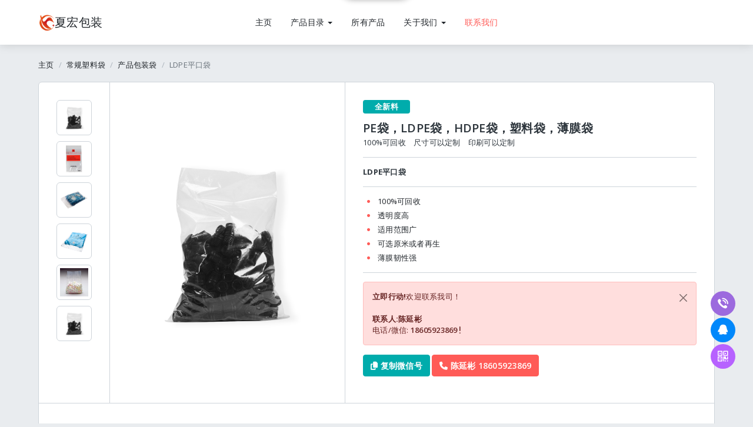

--- FILE ---
content_type: text/html; charset=UTF-8
request_url: http://5656669.com/product/ldpe.html
body_size: 8602
content:


<!DOCTYPE html>	
  
<html lang="en">
<head>
	<meta charset="utf-8" />
	<title>PE袋，LDPE袋，HDPE袋，塑料袋，薄膜袋 | 厦门夏宏塑料制品有限公司</title>
	<meta name="viewport"  content="width=device-width, initial-scale=1.0, maximum-scale=1.0, user-scalable=no" />
	
     <meta name="keywords" content="厦门塑料袋，PE袋，LDPE袋，HDPE袋，塑料袋，薄膜袋" />
	<meta name="description"  content="厦门塑料袋，PE袋，LDPE袋，HDPE袋，塑料袋，薄膜袋" />
	
	<meta name="author" content="陈延彬"  />
		<link href="../../../assets/floating/css/floating.css" rel="stylesheet" type="text/css">
 	<style>
/* 新增复制提示样式 */
.copy-toast {
    position: fixed;
    top: -50px;
    left: 50%;
    transform: translateX(-50%);
    background: #28a745;
    color: white;
    padding: 12px 24px;
    border-radius: 25px;
    box-shadow: 0 3px 10px rgba(0,0,0,0.2);
    transition: top 0.3s ease;
    z-index: 9999;
}
.copy-toast.show {
    top: 20px;
}
/* 保持原有弹窗样式 */
.modal { /* ...原有样式保持不变... */ }
</style>	<!-- ================== BEGIN core-css ================== -->
	<link href="../assets/css/e-commerce/vendor.min.css" rel="stylesheet" />
	<link href="../assets/css/e-commerce/app.min.css" rel="stylesheet" />
	
	<!-- ================== END core-css ================== -->
	

</head>
<body class="theme-red">
	<!-- BEGIN #app -->
	<div id="app" class="fade show">
		<!-- BEGIN #top-nav -->
		<div id="top-nav" class="top-nav">

		</div>
		<!-- END #top-nav -->
		<!-- BEGIN #header -->
		<div id="header" class="header">
			<div class="container">
				<!-- BEGIN header-container -->
				<div class="header-container">
					<!-- BEGIN navbar-toggle -->
					<button type="button" class="navbar-toggle collapsed" data-bs-toggle="collapse" data-bs-target="#navbar-collapse">
						<span class="icon-bar"></span>
						<span class="icon-bar"></span>
						<span class="icon-bar"></span>
					</button>
					<!-- END navbar-toggle -->
					<!-- BEGIN header-logo -->
					<div class="header-logo">
						<a href="../../../">
							<img src= "/assets/logo2.png" width="28px" >    
							<span>夏宏</span>包装
           
							</span>
						</a>
					</div>
					<!-- END header-logo -->
					<!-- BEGIN header-nav -->
					<div class="header-nav">
						<div class="collapse navbar-collapse" id="navbar-collapse">
							<ul class="nav justify-content-center">
								<li ><a href="../../../">主页</a></li>
								<li class="dropdown dropdown-full-width dropdown-hover">
									<a href="#" data-bs-toggle="dropdown">
										产品目录
										<b class="caret"></b>
										<span class="arrow top"></span>
									</a>
									<!-- BEGIN dropdown-menu -->
									<div class="dropdown-menu p-0">
										<!-- BEGIN dropdown-menu-container -->
										<div class="dropdown-menu-container" >
											<!-- BEGIN dropdown-menu-sidebar -->
											<div class="dropdown-menu-sidebar">
												<h4 class="title">产品分类</h4>
												<ul class="dropdown-menu-list">
												    
												    	  
								<li><a href="/sorts/suliaodai.html">常规塑料袋</a></li>
												    
												     
								<li><a href="/sorts/GRSsuliaodai.html">GRS认证塑料袋</a></li>
												    
												     
								<li><a href="/sorts/shengwujiangjiesuliaodai.html">生物降解塑料袋</a></li>
												    
												     
								<li><a href="/sorts/huanchongfengwozhi.html">缓冲蜂窝纸</a></li>
												    
												     
								<li><a href="/sorts/baohumomoqie.html">保护膜模切</a></li>
												    
												     
								<li><a href="/sorts/yixingsuliaodai.html">异型塑料袋</a></li>
												    
												     
								<li><a href="/sorts/tesudingzhi.html">定制品</a></li>
												    
												    										 
												</ul>
											</div>
											<!-- END dropdown-menu-sidebar -->
											<!-- BEGIN dropdown-menu-content -->
											<div class="dropdown-menu-content">
												<h4 class="title">产品目录</h4>
												<div class="row" >
													<div class="col-lg-3">
														<ul class="dropdown-menu-list">
														    
													  
								<li><a href="/cats/chanpinbaozhaungdai.html"><i class="fa fa-fw fa-angle-right text-muted"></i>产品包装袋</a></li>    
								<li><a href="/cats/fuzhuangziniandai.html"><i class="fa fa-fw fa-angle-right text-muted"></i>服装自粘袋</a></li>    
								<li><a href="/cats/yinliaodabaodai.html"><i class="fa fa-fw fa-angle-right text-muted"></i>饮料打包袋</a></li>    
								<li><a href="/cats/shangchaogouwudai.html"><i class="fa fa-fw fa-angle-right text-muted"></i>商超购物袋</a></li>   														
														</ul>
													</div>
													<div class="col-lg-3">
														<ul class="dropdown-menu-list">
														 	  
								<li><a href="/cats/tieguzifengdai.html"><i class="fa fa-fw fa-angle-right text-muted"></i>贴骨自封袋</a></li>    
								<li><a href="/cats/laliandai.html"><i class="fa fa-fw fa-angle-right text-muted"></i>拉扣拉链袋</a></li>    
								<li><a href="/cats/huanchongfengwozhi.html"><i class="fa fa-fw fa-angle-right text-muted"></i>缓冲蜂窝纸</a></li>    
								<li><a href="/cats/baohumofapaomoqie.html"><i class="fa fa-fw fa-angle-right text-muted"></i>保护膜、泡棉模切</a></li>   														</ul>
													</div>
													<div class="col-lg-3">
														<ul class="dropdown-menu-list">
														      
								<li><a href="/cats/zhuguangdiaokadai.html"><i class="fa fa-fw fa-angle-right text-muted"></i>OPP珠光吊卡袋</a></li>    
								<li><a href="/cats/fangjingdsuliaodai.html"><i class="fa fa-fw fa-angle-right text-muted"></i>防静电塑料袋</a></li>    
								<li><a href="/cats/PEreshoumo.html"><i class="fa fa-fw fa-angle-right text-muted"></i>热收缩膜</a></li>    
								<li><a href="/cats/shucaibaozhuangdai.html"><i class="fa fa-fw fa-angle-right text-muted"></i>蔬菜包装袋</a></li>   </ul>
													</div>
											 
											 		<div class="col-lg-3">
														<ul class="dropdown-menu-list">
														      
								<li><a href="/cats/chuanshengdai.html"><i class="fa fa-fw fa-angle-right text-muted"></i>穿绳塑料袋</a></li>    
								<li><a href="/cats/yixingsuliaodai.html"><i class="fa fa-fw fa-angle-right text-muted"></i>异型塑料袋</a></li>    
								<li><a href="/cats/dingzhipin.html"><i class="fa fa-fw fa-angle-right text-muted"></i>定制生产产品</a></li>   </ul>
													</div>
												</div>
	<h4 class="title">产品认证</h4>
  <ul class="dropdown-brand-list mb-0" style="width:100%">
 	<li><a href="/main/aboutus.html"><img src="../../assets/logo/iso.png" alt="" /></a></li>
 	<li><a href="/main/aboutus.html"><img src="../../assets/logo/grs.png" alt="" /></a></li>
 		<li><a href="/main/aboutus.html"><img src="../../assets/logo/7h0137.png" alt="" /></a></li>
 			<li><a href="/main/aboutus.html"><img src="../../assets/logo/sedex.png" alt="" /></a></li>
 			<li><a href="/main/aboutus.html"><img src="../../assets/logo/sgs.png" alt="" /></a></li>
 				<li><a href="/main/aboutus.html"><img src="../../assets/logo/iso.png" alt="" /></a></li>
 	<li><a href="/main/aboutus.html"><img src="../../assets/logo/grs.png" alt="" /></a></li>
 		<li><a href="/main/aboutus.html"><img src="../../assets/logo/7h0137.png" alt="" /></a></li>
 			<li><a href="/main/aboutus.html"><img src="../../assets/logo/sedex.png" alt="" /></a></li>
 			<li><a href="/main/aboutus.html"><img src="../../assets/logo/sgs.png" alt="" /></a></li>
												</ul>
											</div>
											<!-- END dropdown-menu-content -->
										</div>
										<!-- END dropdown-menu-container -->
									</div>
									<!-- END dropdown-menu -->
								</li>
								
								 	<li><a href="/main/all.html">所有产品</a></li>
								<li class="dropdown dropdown-hover">
									<a href="#" data-bs-toggle="dropdown">
									关于我们
										<b class="caret"></b>
										<span class="arrow top"></span>
									</a>
									<div class="dropdown-menu">
										<a class="dropdown-item" href="/main/aboutus.html">公司简介</a>
										<a class="dropdown-item" href="/main/cert.html">资质认证</a>
									</div>
								</li>
							
									<li  class="active" ><a href="/main/contact.html">	联系我们</a></li>
								<!-- 	<li class="dropdown dropdown-hover">
									<a href="#" data-bs-toggle="dropdown">
										客户中心
									 
									</a>
							 
								</li>
								<li class="dropdown dropdown-hover">
									<a href="#" data-bs-toggle="dropdown">
										<i class="fa fa-search search-btn"></i>
										<span class="arrow top"></span>
									</a>
									<div class="dropdown-menu p-15px">
										<form action="search_results.html" method="POST" name="search_form">
											<div class="input-group">
												<input type="text" placeholder="搜索" class="form-control bg-light" />
												<button class="btn btn-dark" type="submit"><i class="fa fa-search"></i></button>
											</div>
										</form>
									</div>
								</li>-->
							</ul>
						</div>
					</div>
				 
					<!-- BEGIN header-nav -->
					<div class="header-nav">	 
						<ul class="nav justify-content-end">
						<!-- 	<li class="dropdown dropdown-hover">
								<a href="#" class="header-cart" data-bs-toggle="dropdown">
									<i class="fa fa-shopping-bag"></i>
									<span class="total">2</span>
									<span class="arrow top"></span>
								</a>
								<div class="dropdown-menu dropdown-menu-cart p-0">
									<div class="cart-header">
										<h4 class="cart-title">询盘记录 </h4>
									</div>
									<div class="cart-body">
										<ul class="cart-item">
											<li>
												<div class="cart-item-image"><img src="../assets/img/product/product-ipad.jpg" alt="" /></div>
												<div class="cart-item-info">
													<h4>iPad Pro Wi-Fi 128GB - Silver</h4>
													<p class="price">$699.00</p>
												</div>
												<div class="cart-item-close">
													<a href="#" data-bs-toggle="tooltip" data-bs-title="Remove">&times;</a>
												</div>
											</li>
											<li>
												<div class="cart-item-image"><img src="../assets/img/product/product-imac.jpg" alt="" /></div>
												<div class="cart-item-info">
													<h4>21.5-inch iMac</h4>
													<p class="price">$1299.00</p>
												</div>
												<div class="cart-item-close">
													<a href="#" data-bs-toggle="tooltip" data-bs-title="Remove">&times;</a>
												</div>
											</li>
											<li>
												<div class="cart-item-image"><img src="../assets/img/product/product-iphone.png" alt="" /></div>
												<div class="cart-item-info">
													<h4>iPhone 6s 16GB - Silver</h4>
													<p class="price">$649.00</p>
												</div>
												<div class="cart-item-close">
													<a href="#" data-bs-toggle="tooltip" data-bs-title="Remove">&times;</a>
												</div>
											</li>
										</ul>
									</div>
									<div class="cart-footer">
										<div class="row gx-2">
											<div class="col-6">
												<a href="checkout_cart.html" class="btn btn-default btn-theme d-block">View Cart</a>
											</div>
											<div class="col-6">
												<a href="checkout_cart.html" class="btn btn-dark btn-theme d-block">Checkout</a>
											</div>
										</div>
									</div>
								</div>
							</li>
							<li class="divider"></li>
							<li>
								<a href="#">
									<img src="../assets/img/user/user-3.jpg" class="user-img" alt="" /> 
									<span class="d-none d-xl-inline">登录 / 注册</span>
								</a>
							</li>-->
						</ul>
					</div>
					 
				</div>
				<!-- END header-container -->			</div>
		</div>
		<!-- END #header -->
		
		
		
		
		
		<!-- BEGIN #product -->
		
		
		<div id="product" class="section-container pt-20px">
			<!-- BEGIN container -->
			<div class="container">
				<!-- BEGIN breadcrumb -->
				<ul class="breadcrumb">
					<li class="breadcrumb-item"><a href="#">主页</a></li>
					<li class="breadcrumb-item"><a href="/sorts/suliaodai.html">常规塑料袋</a></li>
					<li class="breadcrumb-item"><a href="/cats/chanpinbaozhaungdai.html">产品包装袋</a></li>
					<li class="breadcrumb-item active">LDPE平口袋</li>
				</ul>
				<!-- END breadcrumb -->
				<!-- BEGIN product -->
				
		
				<div class="product">
					<!-- BEGIN product-detail -->
					<div class="product-detail">
						<!-- BEGIN product-image -->
						<div class="product-image">
							<!-- BEGIN product-thumbnail -->
							<div class="product-thumbnail">
								<ul class="product-thumbnail-list">
								    
								   
								    
									<li class="active"><a href="#" data-click="show-main-image" data-url="../../upload/2020012248165.jpg"><img src="../../upload/2020012248165.jpg" alt="" /></a></li>
									
									
									  
									
									<li><a href="#" data-click="show-main-image" data-url="../../upload/2020012101374.jpg"><img src="../../upload/2020012101374.jpg" alt="透明LDPE袋" /></a></li> 
									
									  
									
									<li><a href="#" data-click="show-main-image" data-url="../../upload/2020012154736.jpg"><img src="../../upload/2020012154736.jpg" alt="LDPE袋、服装袋" /></a></li> 
									
									  
									
									<li><a href="#" data-click="show-main-image" data-url="../../upload/2020012133601.jpg"><img src="../../upload/2020012133601.jpg" alt="透明LDPE袋" /></a></li> 
									
									  
									
									<li><a href="#" data-click="show-main-image" data-url="../../upload/202001211613.jpg"><img src="../../upload/202001211613.jpg" alt="透明LDPE袋" /></a></li> 
									
									  
									
									<li><a href="#" data-click="show-main-image" data-url="../../upload/2020012115445.jpg"><img src="../../upload/2020012115445.jpg" alt="透明LDPE袋" /></a></li> 
									
									   
								</ul>
							</div>
							<!-- END product-thumbnail -->
							<!-- BEGIN product-main-image -->
							<div class="product-main-image" data-id="main-image">
								<img src="../../upload/2020012248165.jpg" alt="" />
							</div>
							<!-- END product-main-image -->
						</div>
						<!-- END product-image -->
						<!-- BEGIN product-info -->
						<div class="product-info">
							<!-- BEGIN product-info-header -->
							<div class="product-info-header">
								<h1 class="product-title">  <span class="badge bg-success">全新料</span> PE袋，LDPE袋，HDPE袋，塑料袋，薄膜袋</h1>
								<ul class="product-category">
								    
								     <li><a href="#">100%可回收</a></li>
									<li></li> <li><a href="#">尺寸可以定制</a></li>
									<li></li> <li><a href="#">印刷可以定制</a></li>
									<li></li> 
								</ul>
							</div>
							<!-- END product-info-header -->
							<!-- BEGIN product-warranty -->
							<div class="product-warranty">
								<div class="pull-right"><b>LDPE平口袋</b> </div>
						 
							</div>
							<!-- END product-warranty -->
							<!-- BEGIN product-info-list -->
							<ul class="product-info-list">
						<li><i class="fa fa-circle">  </i> 100%可回收  </li>	
<li><i class="fa fa-circle">  </i>透明度高</li>			
<li><i class="fa fa-circle">  </i>适用范围广</li>			
<li><i class="fa fa-circle">  </i>可选原米或者再生</li>			
<li><i class="fa fa-circle">  </i>薄膜韧性强</li>									

								

								

								

								
							</ul>
							<!-- END product-info-list -->
			 
							<!-- BEGIN product-purchase-container -->

<div class="alert alert-danger alert-dismissible fade show">
  <strong>立即行动!</strong>欢迎联系我司！<BR><BR>
 <strong>联系人:陈延彬</strong> <BR>电话/微信:<a href="tel:18605923869" class="alert-link"> 18605923869 <i class="fas fa-exclamation" ></i>  </a> 
  
  <button type="button" class="btn-close" data-bs-dismiss="alert"></span>
</div>
							<div class="product-purchase-container">
							  <a href="#"   class="btn btn-success mb-15px" id="copyWechatBtn"> <i class="fas fa-copy (alias) " ></i> 复制微信号 </a>
						 		<a href="tel:18605923869"   class="btn btn-danger mb-15px" > <i class="fas fa-phone " ></i> 陈延彬 18605923869</a> 
					 <!-- 复制提示条 -->
<div id="copyToast" class="copy-toast">复制成功！</div>

							 
							</div>
							<!-- END product-purchase-container -->
						</div>
						<!-- END product-info -->
					</div>
					<!-- END product-detail -->
					
					
					
					<!-- BEGIN product-tab -->
					<div class="product-tab">
						<!-- BEGIN #product-tab -->
						<ul id="product-tab" class="nav nav-tabs">
							<li class="nav-item"><a class="nav-link active" href="#product-desc" data-bs-toggle="tab">产品说明</a></li>
						 
						</ul>
						<!-- END #product-tab -->
						<!-- BEGIN #product-tab-content -->
						<div id="product-tab-content" class="tab-content">
							<!-- BEGIN #product-desc -->
							<div class="tab-pane fade active show" id="product-desc">
		<div class="product-desc">
<div class="image">
<img src="../../upload/2020012133601.jpg" alt="">
</div>
<div class="desc">
<h4>透明PE </h4>
<p> 塑料PE袋为聚乙烯材料吹膜而制成，具有良好的透明度。<br> </p>
</div>
</div>
						
<div class="product-desc right">
<div class="image">
<img src="../../upload/2020012115445.jpg" alt="">
</div>
<div class="desc">
<h4>PE包装袋</h4>
<p>透明产品包装袋，PE袋适用于食品，塑胶，工艺品，航天,电子,石油,化工,纺织,煤矿,兵工,国防等行业包装。
</p>
</div>
</div>

					 
							</div>
							  
									</div>
									<!-- END col-5 -->
								</div>
								<!-- END row -->
					 
							</div>
			 
					 				<!-- BEGIN similar-product -->
				<h4 class="mb-15px mt-30px">你可能也需要这些</h4>
	 			<div class="row gx-2">
				    
				     					<div class="col-lg-3 col-md-4">
						<!-- BEGIN item -->
						<div class="item item-thumbnail" >
							<a href="/product/shengwujiangjielaliandai.html" class="item-image" style="height:200px">
								<img src="../../upload/2024040836227.jpg" alt="生物降解拉链袋,生物降解服装拉链袋" width="180px">
									<div class="discount">查看详情<i class="fas fa-hand-pointer "></i></div>
							</a>
							<div class="item-info">
								<h4 class="item-title">
									<a href="/product/shengwujiangjielaliandai.html">生物降解拉链袋</a>
								</h4>
						 
							</div>
						</div>
						<!-- END item -->
					</div>
					
					  					<div class="col-lg-3 col-md-4">
						<!-- BEGIN item -->
						<div class="item item-thumbnail" >
							<a href="/product/OPPziniandai.html" class="item-image" style="height:200px">
								<img src="../../upload/2025090558529.2" alt="OPP彩印自粘袋" width="180px">
									<div class="discount">查看详情<i class="fas fa-hand-pointer "></i></div>
							</a>
							<div class="item-info">
								<h4 class="item-title">
									<a href="/product/OPPziniandai.html">OPP彩印自粘袋</a>
								</h4>
						 
							</div>
						</div>
						<!-- END item -->
					</div>
					
					  					<div class="col-lg-3 col-md-4">
						<!-- BEGIN item -->
						<div class="item item-thumbnail" >
							<a href="/product/Grs-Recycled-PE-bag.html" class="item-image" style="height:200px">
								<img src="../../upload/2021122407467.jpeg" alt="GRS/RCS认证PE袋,回收PE袋,低碳排放PE袋,GRS可回收塑料包装袋,循环再生PE袋 " width="180px">
									<div class="discount">查看详情<i class="fas fa-hand-pointer "></i></div>
							</a>
							<div class="item-info">
								<h4 class="item-title">
									<a href="/product/Grs-Recycled-PE-bag.html">GRS/RCS认证 PE袋 </a>
								</h4>
						 
							</div>
						</div>
						<!-- END item -->
					</div>
					
					  					<div class="col-lg-3 col-md-4">
						<!-- BEGIN item -->
						<div class="item item-thumbnail" >
							<a href="/product/PackingListEnclosed.html" class="item-image" style="height:200px">
								<img src="../../upload/2020012252701.jpg" alt="装单袋，背胶袋，Packing List Enclosed" width="180px">
									<div class="discount">查看详情<i class="fas fa-hand-pointer "></i></div>
							</a>
							<div class="item-info">
								<h4 class="item-title">
									<a href="/product/PackingListEnclosed.html">背胶装单袋</a>
								</h4>
						 
							</div>
						</div>
						<!-- END item -->
					</div>
					
					  			 
			 
			 
			 
				</div>
				
					<!-- END product-tab -->
				</div>
		 

			</div>
			<!-- END container -->
			
			
		</div>
		<!-- END #product -->
		 	<!-- BEGIN #policy -->
			<!-- BEGIN #policy -->
		<div id="policy" class="section-container bg-yellow">
			<!-- BEGIN container -->
			<div class="container">
				<!-- BEGIN row -->
				<div class="row">
					<!-- BEGIN col-4 -->
					<div class="col-lg-4 col-md-4 mb-4 mb-md-0">
						<!-- BEGIN policy -->
						<div class="policy" style="color:black">
							<div class="policy-icon" style="color:black"><i class="fa fa-truck"></i></div>
							<div class="policy-info" style="color:black">
								<h4>全国配送</h4>
								<p style="color:black">产品全国销售,配合多家物流，最快24小时到货。</p>
							</div>
						</div>
						<!-- END policy -->
					</div>
					<!-- END col-4 -->
					<!-- BEGIN col-4 -->
					<div class="col-lg-4 col-md-4 mb-4 mb-md-0">
						<!-- BEGIN policy -->
						<div class="policy" style="color:black">
							<div class="policy-icon" style="color:black"><i class="fa fa-umbrella"></i></div>
							<div class="policy-info" style="color:black">
								<h4>质量保证</h4>
								<p style="color:black">通过ISO9001质量体系认证，ISO14001认证. <br />通过GRS回收体系、生物降解体系认证，通过Rohs Reach 等有毒有害物质检测。</p>
							</div>
						</div>
						<!-- END policy -->
					</div>
					<!-- END col-4 -->
					<!-- BEGIN col-4 -->
					<div class="col-lg-4 col-md-4">
						<!-- BEGIN policy -->
						<div class="policy" style="color:black">
							<div class="policy-icon" style="color:black"><i class="fa fa-user"></i></div>
							<div class="policy-info" style="color:black">
								<h4>联系我们</h4>
									<h4>
									    		  
						 		<a href="tel:18605923869"   class="btn btn-danger mb-15px" > <i class="fas fa-phone " ></i> 陈延彬 18605923869</a> <a href="#"   class="btn btn-success mb-15px" id="copyWechatBtn"> <i class="fas fa-copy (alias) " ></i> 复制微信号 </a>
					 <!-- 复制提示条 -->
<div id="copyToast" class="copy-toast">复制成功！</div>
									    
									    </h4>
									    
									    
							</div>
						</div>	</div>	</div>	</div>	</div>
						<!-- END policy -->
		<!-- END #policy -->
		
			<!-- BEGIN #subscribe 
		<div id="subscribe" class="section-container">
	
			<div class="container">
		
				<div class="row">
			
					<div class="col-md-6 mb-4 mb-md-0">
			
						<div class="subscription">
							<div class="subscription-intro">
								<h4> LET'S STAY IN TOUCH</h4>
								<p>Get updates on sales specials and more</p>
							</div>
							<div class="subscription-form">
								<form name="subscription_form" action="index.html" method="POST">
									<div class="input-group">
										<input type="text" class="form-control" name="email" placeholder="Enter Email Address" />
										<button type="submit" class="btn btn-dark"><i class="fa fa-angle-right"></i></button>
									</div>
								</form>
							</div>
						</div>
					
					</div>
					<div class="col-md-6">
					
						<div class="social">
							<div class="social-intro">
								<h4>FOLLOW US</h4>
								<p>We want to hear from you!</p>
							</div>
							<div class="social-list">
								<a href="#"><i class="fab fa-facebook"></i></a>
								<a href="#"><i class="fab fa-twitter"></i></a>
								<a href="#"><i class="fab fa-instagram"></i></a>
								<a href="#"><i class="fab fa-dribbble"></i></a>
								<a href="#"><i class="fab fa-google-plus"></i></a>
							</div>
						</div>
					
					</div>
			
				</div>
			
			</div>
		
		</div>
	 e -->
				<!-- BEGIN #footer -->
		<div id="footer" class="footer">
			<!-- BEGIN container -->
			<div class="container">
				<!-- BEGIN row -->
				<div class="row">
					<!-- BEGIN col-3 -->
					<div class="col-lg-3">
						<h4 class="footer-header">关于我们</h4>
						<p>
						    <b>夏宏包装</b>成立于2007年9月，设有厦门市海沧区和漳州市龙海区2座工厂，公司通过Sedex认证、ISO9001、ISO14001、GRS认证、生物降解认证，目前拥有15条生产线，50余名员工。</p>
						<p class="mb-lg-4 mb-0">
							        我们的产品服务涵盖各类塑料袋，GRS认证塑料袋、生物降解塑料袋，包装制袋薄膜，保护膜，抗震包装，热收缩包装，防静电包装，和复合软包装等定制产品。
						</p>
					</div>
					<!-- END col-3 -->
					<!-- BEGIN col-3 -->
					<div class="col-lg-3">
						<h4 class="footer-header">相关链接</h4>
						<ul class="fa-ul mb-lg-4 mb-0 p-0">
							<li><i class="fa fa-fw fa-angle-right"></i> <a href="../../">主页</a></li>
							<li><i class="fa fa-fw fa-angle-right"></i> <a href="../../main/aboutus.html">关于我们</a></li>
							<li><i class="fa fa-fw fa-angle-right"></i> <a href="../../main/contact.html">联系我们</a></li>
							<li><i class="fa fa-fw fa-angle-right"></i> <a href="https://www.chinapolybags.com">英文网站</a></li>
						 
						</ul>
					</div>
					<!-- END col-3 -->
					<!-- BEGIN col-3 -->
					<div class="col-lg-3">
						<h4 class="footer-header">推荐产品</h4>
						<ul class="list-unstyled list-product mb-lg-4 mb-0 p-0">
						    
						    
						    
							 
					
					
					   
							<li>
								<div class="image">
									<img src="../../upload/2024040836227.jpg" alt="" />
								</div>
								<div class="info">
								<a href=""	><h4 class="info-title">生物降解拉链袋</a></h4>
						 
								</div>
							</li>
					  		 
					
					
					   
							<li>
								<div class="image">
									<img src="../../upload/2025090558529.2" alt="" />
								</div>
								<div class="info">
								<a href=""	><h4 class="info-title">OPP彩印自粘袋</a></h4>
						 
								</div>
							</li>
					  		 
					
					
					   
							<li>
								<div class="image">
									<img src="../../upload/2021122407467.jpeg" alt="" />
								</div>
								<div class="info">
								<a href=""	><h4 class="info-title">GRS/RCS认证 PE袋 </a></h4>
						 
								</div>
							</li>
					  		 
					
					
					   
							<li>
								<div class="image">
									<img src="../../upload/2020012252701.jpg" alt="" />
								</div>
								<div class="info">
								<a href=""	><h4 class="info-title">背胶装单袋</a></h4>
						 
								</div>
							</li>
					  	    
						    
						    
						    
				 
						
						</ul>
					</div>
					<!-- END col-3 -->
					<!-- BEGIN col-3 -->
					<div class="col-lg-3">
						<h4 class="footer-header">联系我们</h4>
						<address class="mb-lg-4 mb-0">
							<strong>厦门夏宏塑料制品有限公司</strong><br />
							福建省厦门市海沧区新嘉路38号<br /> <br />
							<abbr title="Phone">电话:</abbr>0592-5656669<br />
							<abbr title="mobile">业务经理/微信:</abbr> 18605923869<br />
							<abbr title="Email">Email:</abbr> <a href="mailto:sales@myshop.com">sales@xiahong.com.cn</a><br />
							<abbr title="QQ">QQ:</abbr> <a href="skype:myshop">308444467</a>
						</address>
					</div>
					<!-- END col-3 -->
				</div>
				<!-- END row -->
			</div>
			<!-- END container -->
		</div>
		<!-- END #footer -->
		
				
		<!-- BEGIN #footer-copyright -->
		<div id="footer-copyright" class="footer-copyright">
			<!-- BEGIN container -->
			<div class="container">
				<div class="payment-method">
			 
				</div>
				<div class="copyright">
				       &copy;  2023-2024 厦门夏宏塑料制品有限公司 http://www.xiahong.com.cn | ICP证:<a href="https://beian.miit.gov.cn/" target="_blank">闽ICP备17007870号-2</a>  
				</div>
			</div>
			<!-- END container -->
		</div>
		<!-- END #footer-copyright -->	
		
	
 
	</div>
	<!-- END #app -->

 
  
<!-- ================== BEGIN BASE JS ================== -->
	<script src="../assets/js/e-commerce/vendor.min.js"></script>
	<script src="../assets/js/e-commerce/app.min.js"></script>
	  <script src="./../../assets/floating/js/floating.js"></script >
<script>
    $(document).ready(function() {
        
           $("body").floating(initialize);
        
    }) 
	var initialize = {
    theme: "panel_theme_round_solid", //涓婚 
    state: true, //PC 
    moveState: true, //绉诲姩
    size: "auto", //灏哄
    position: "right-bottom", //灞曠ず浣嶇疆
    tip: {
        "background-color": "#000",
        "color": "#fff"
    }, //鎻愮ず灞傜殑鏍峰紡 
    account: [ //鎮诞閮ㄤ欢 
        {
            type: "Viber",
            tip: "电话/微信同号: 18605923869",
            text: "",
            url: "tel:18605923869"
        },    {
            type: "QQ",
            tip: "<img src='../../../../qq.jpg'><BR>QQ:308444467 ",
            text: "qq",
            url: "https://qm.qq.com/q/phrKYeAzaa"
        }, {
            type: "QRcode",
            tip: "<img src='../../../../wx.jpeg'><BR>长按保存图片，微信扫一扫识别。<br>微信号:18605923869",
            text: "",
            url: ""
        },
          
    ]
};
</script>

	<script>
// 获取需要操作的DOM元素
const copyBtn = document.getElementById('copyWechatBtn');
const toast = document.getElementById('copyToast');
// 复制功能实现
async function copyWechatNumber() {
    const wechatNumber = '18605923869';
    
    try {
        // 现代浏览器推荐方式
        await navigator.clipboard.writeText(wechatNumber);
        showToast('复制成功：' + wechatNumber);
    } catch (err) {
        // 兼容旧版浏览器的备用方式
        const textArea = document.createElement('textarea');
        textArea.value = wechatNumber;
        document.body.appendChild(textArea);
        textArea.select();
        document.execCommand('copy');
        document.body.removeChild(textArea);
        showToast('微信号已复制到剪贴板');
    }
}
// 显示提示条
function showToast(message) {
    toast.textContent = message;
    toast.classList.add('show');
    setTimeout(() => {
        toast.classList.remove('show');
    }, 2000);
}
// 按钮点击事件
copyBtn.addEventListener('click', async (e) => {
    e.preventDefault();
    
    // 先执行复制
    await copyWechatNumber();
    
    // 然后显示弹窗
    modal.style.display = 'block';
});
// 保留原有弹窗关闭逻辑
// ...之前的弹窗关闭代码保持不变...
</script> 
</body>
</html>

--- FILE ---
content_type: text/css
request_url: http://5656669.com/assets/floating/css/floating.css
body_size: 1763
content:
@charset"utf-8";
@font-face {
    font-family:iconfont;
    src:url(ico/iconfont.eot?t=1505195647785);
    src:url(ico/iconfont.eot?t=1505195647785#iefix) format('embedded-opentype'), url(ico/iconfont.woff?t=1505195647785) format('woff'), url(ico/iconfont.ttf?t=1505195647785) format('truetype'), url(ico/iconfont.svg?t=1505195647785#iconfont) format('svg')
}
.iconfont {
    font-family:iconfont!important;
    font-size:16px;
    font-style:normal;
    -webkit-font-smoothing:antialiased;
    -moz-osx-font-smoothing:grayscale
}
.parts-floating {
    position:fixed;
    z-index:999
}
.parts-floating[data-position] {
    margin:30px
}
.parts-floating[data-movestate=false] {
    display:none
}
@media(min-width:768px) {
    .parts-floating[data-state=true] {
        display:block
    }
    .parts-floating[data-state=false] {
        display:none
    }
}
.parts-floating[data-position*=left] {
    left:0
}
.parts-floating[data-position*=right] {
    right:0
}
.parts-floating[data-position*=bottom] {
    bottom:60px
}
.parts-floating[data-position*=top] {
    top:0
}
.parts-floating[data-position*=center] {
    top:50%;
    transform:translateY(-50%);
    -ms-transform:translateY(-50%);
    -moz-transform:translateY(-50%);
    -webkit-transform:translateY(-50%);
    -o-transform:translateY(-50%)
}
.parts-floating ul {
    margin:0;
    padding:0;
    list-style:none
}
.parts-floating li {
    position:relative;
    margin:3px 0;
    width:42px;
    padding-bottom:100%;
    background-color:#000;
    color:#fff;
    text-align:center;
    cursor:pointer;
    font-size:20px
}
.parts-floating li .parts-li-tip {
    position:absolute;
    z-index:10;
    font-size:12px;
    font-style:normal;
    font-weight:400;
    line-height:1.42857143;
    text-shadow:none;
    text-transform:none;
    letter-spacing:normal;
    word-break:normal;
    word-spacing:normal;
    word-wrap:normal;
    white-space:normal;
    bottom:50%;
    padding:0 10px;
    margin-bottom:-16.5px;
    display:none;
    opacity:1;
    min-width:216px;
    text-align:right
}
.parts-floating li .parts-li-tip .tooltip-inner {
    text-align:center;
    background-color:#000;
    color:#fff;
    -moz-border-radius:4px;
    -webkit-border-radius:4px;
    border-radius:4px;
    display:inline-block;
    text-align:left;
    max-width:216px;
    padding:8px;
    word-wrap:break-word;
    word-break:normal
}
.parts-floating li .parts-li-tip img {
    max-width:200px;
    max-height:100%;
    height:auto;
    width:auto
}
.parts-floating li:hover .parts-li-tip {
    display:block
}
.parts-floating li:hover .parts-li-tip:before {
    content:" "
}
.parts-floating[data-position*=left] .parts-li-tip {
    left:100%;
    text-align:left
}
.parts-floating[data-position*=right] .parts-li-tip {
    right:100%;
    text-align:right
}
.parts-floating[data-size=lg] li {
    width:50px;
    font-size:22px
}
.parts-floating[data-size=sm] li {
    width:35px;
    font-size:18px
}
.parts-floating li a {
    color:inherit
}
.parts-floating li .iconfont {
    position:absolute;
    top:50%;
    left:0;
    right:0;
    transform:translateY(-50%);
    -ms-transform:translateY(-50%);
    -moz-transform:translateY(-50%);
    -webkit-transform:translateY(-50%);
    -o-transform:translateY(-50%);
    font-size:inherit;
    color:inherit
}
.parts-floating li[data-type=Email] {
    background-color:#ee6100;
    border-color:#ee6100;
    color:#ee6100
}
.parts-floating li[data-type=Email] .iconfont:before {
    content:"\e670"
}
.parts-floating li[data-type=Phone] {
    background-color:#ed6347;
    border-color:#ed6347;
    color:#ed6347
}
.parts-floating li[data-type=Phone] .iconfont:before {
    content:"\e600"
}
.parts-floating li[data-type=Skype] {
    background-color:#007ace;
    border-color:#007ace;
    color:#007ace
}
.parts-floating li[data-type=Skype] .iconfont:before {
    content:"\e718"
}
.parts-floating li[data-type=WhatsApp] {
    background-color:#50b83c;
    border-color:#50b83c;
    color:#50b83c
}
.parts-floating li[data-type=WhatsApp] .iconfont:before {
    content:"\e621"
}
.parts-floating li[data-type=Viber] {
    background-color:#9c6ade;
    border-color:#9c6ade;
    color:#9c6ade
}
.parts-floating li[data-type=Viber] .iconfont:before {
    content:"\e636"
}
.parts-floating li[data-type=Message] {
    background-color:#5e8e3e;
    border-color:#5e8e3e;
    color:#5e8e3e
}
.parts-floating li[data-type=Message] .iconfont:before {
    content:"\e7ec"
}
.parts-floating li[data-type=QRcode] {
    background-color:#b762ff;
    border-color:#b762ff;
    color:#b762ff
}
.parts-floating li[data-type=QRcode] .iconfont:before {
    content:"\e667"
}
.parts-floating li[data-type=Address] {
    background-color:#c35555;
    border-color:#c35555;
    color:#c35555
}
.parts-floating li[data-type=Address] .iconfont:before {
    content:"\e614"
}
.parts-floating li[data-type=QQ] {
    background-color:#0188fb;
    border-color:#0188fb;
    color:#0188fb
}
.parts-floating li[data-type=QQ] .iconfont:before {
    content:"\e602"
}
.parts-floating li[data-type=Top] {
    background-color:#5c6ac4;
    border-color:#5c6ac4;
    color:#5c6ac4
}
.parts-floating li[data-type=Top] .iconfont:before {
    content:"\e678"
}
.parts-floating[data-theme*=solid] li {
    color:#fff!important
}
.parts-floating[data-theme*=round] li {
    -moz-border-radius:50%;
    -webkit-border-radius:50%;
    border-radius:50%
}
.parts-floating[data-theme*=fillet] li {
    -moz-border-radius:5px;
    -webkit-border-radius:5px;
    border-radius:5px
}
.parts-floating[data-theme*=hollow] li {
    border-style:solid;
    border-width:2px;
    background-color:#fff!important;
    padding-bottom:calc(100% - 4px)
}
.parts-floating[data-theme*=Blacktheme] li {
    background-color:#000!important;
    color:#fff!important
}
.parts-floating li[data-type=Email]:hover {
    background-color:rgba(238, 97, 0, .6);
    border-color:rgba(238, 97, 0, .6);
    color:rgba(238, 97, 0, .6)
}
.parts-floating li[data-type=Phone]:hover {
    background-color:rgba(237, 99, 71, .6);
    border-color:rgba(237, 99, 71, .6);
    color:rgba(237, 99, 71, .6)
}
.parts-floating li[data-type=Skype]:hover {
    background-color:rgba(0, 122, 206, .6);
    border-color:rgba(0, 122, 206, .6);
    color:rgba(0, 122, 206, .6)
}
.parts-floating li[data-type=WhatsApp]:hover {
    background-color:rgba(80, 184, 60, .6);
    border-color:rgba(80, 184, 60, .6);
    color:rgba(80, 184, 60, .6)
}
.parts-floating li[data-type=Viber]:hover {
    background-color:rgba(156, 106, 222, .6);
    border-color:rgba(156, 106, 222, .6);
    color:rgba(156, 106, 222, .6)
}
.parts-floating li[data-type=Message]:hover {
    background-color:rgba(94, 142, 62, .6);
    border-color:rgba(94, 142, 62, .6);
    color:rgba(94, 142, 62, .6)
}
.parts-floating li[data-type=QRcode]:hover {
    background-color:rgba(183, 98, 255, .6);
    border-color:rgba(183, 98, 255, .6);
    color:rgba(183, 98, 255, .6)
}
.parts-floating li[data-type=Address]:hover {
    background-color:rgba(195, 85, 85, .6);
    border-color:rgba(195, 85, 85, .6);
    color:rgba(195, 85, 85, .6)
}
.parts-floating li[data-type=QQ]:hover {
    background-color:rgba(1, 136, 251, .6);
    border-color:rgba(1, 136, 251, .6);
    color:rgba(1, 136, 251, .6)
}
.parts-floating li[data-type=Top]:hover {
    background-color:rgba(92, 106, 196, .6);
    border-color:rgba(92, 106, 196, .6);
    color:rgba(92, 106, 196, .6)
}
.parts-floating[data-theme*=Blacktheme] li:hover {
    background-color:rgba(0, 0, 0, .6)!important
}

--- FILE ---
content_type: text/css
request_url: http://5656669.com/assets/css/e-commerce/app.min.css
body_size: 85126
content:
@charset "UTF-8";/*!
 * Color Admin v5.3.2 (https://seantheme.com/color-admin/)
 * Copyright 2023 SeanTheme
 */@import url(https://fonts.googleapis.com/css?family=Open+Sans:300,400,600,700);/*!
 * Bootstrap  v5.3.2 (https://getbootstrap.com/)
 * Copyright 2011-2023 The Bootstrap Authors
 * Licensed under MIT (https://github.com/twbs/bootstrap/blob/main/LICENSE)
 */:root,[data-bs-theme=light]{--bs-default:#e9ecef;--bs-primary:#348fe2;--bs-secondary:#6c757d;--bs-success:#00acac;--bs-info:#49b6d6;--bs-warning:#f59c1a;--bs-danger:#ff5b57;--bs-light:#f2f3f4;--bs-dark:#2d353c;--bs-inverse:#2d353c;--bs-blue:#348fe2;--bs-indigo:#8753de;--bs-purple:#727cb6;--bs-pink:#fb5597;--bs-red:#ff5b57;--bs-orange:#f59c1a;--bs-yellow:#ffd900;--bs-green:#32a932;--bs-teal:#00acac;--bs-lime:#90ca4b;--bs-cyan:#49b6d6;--bs-white:#FFFFFF;--bs-gray:#6c757d;--bs-gray-dark:#2d353c;--bs-muted:#adb5bd;--bs-black:#000000;--bs-silver:#b6c2c9;--bs-gray-100:#f8f9fa;--bs-gray-200:#e9ecef;--bs-gray-300:#dee2e6;--bs-gray-400:#ced4da;--bs-gray-500:#adb5bd;--bs-gray-600:#6c757d;--bs-gray-700:#495057;--bs-gray-800:#2d353c;--bs-gray-900:#20252a;--bs-default-rgb:233,236,239;--bs-primary-rgb:52,143,226;--bs-secondary-rgb:108,117,125;--bs-success-rgb:0,172,172;--bs-info-rgb:73,182,214;--bs-warning-rgb:245,156,26;--bs-danger-rgb:255,91,87;--bs-light-rgb:242,243,244;--bs-dark-rgb:45,53,60;--bs-inverse-rgb:45,53,60;--bs-blue-rgb:52,143,226;--bs-indigo-rgb:135,83,222;--bs-purple-rgb:114,124,182;--bs-pink-rgb:251,85,151;--bs-red-rgb:255,91,87;--bs-orange-rgb:245,156,26;--bs-yellow-rgb:255,217,0;--bs-green-rgb:50,169,50;--bs-teal-rgb:0,172,172;--bs-lime-rgb:144,202,75;--bs-cyan-rgb:73,182,214;--bs-white-rgb:255,255,255;--bs-gray-rgb:108,117,125;--bs-gray-dark-rgb:45,53,60;--bs-muted-rgb:173,181,189;--bs-black-rgb:0,0,0;--bs-silver-rgb:182,194,201;--bs-gray-100-rgb:248,249,250;--bs-gray-200-rgb:233,236,239;--bs-gray-300-rgb:222,226,230;--bs-gray-400-rgb:206,212,218;--bs-gray-500-rgb:173,181,189;--bs-gray-600-rgb:108,117,125;--bs-gray-700-rgb:73,80,87;--bs-gray-800-rgb:45,53,60;--bs-gray-900-rgb:32,37,42;--bs-primary-text-emphasis:#15395a;--bs-secondary-text-emphasis:#2b2f32;--bs-success-text-emphasis:#004545;--bs-info-text-emphasis:#1d4956;--bs-warning-text-emphasis:#623e0a;--bs-danger-text-emphasis:#662423;--bs-light-text-emphasis:#495057;--bs-dark-text-emphasis:#495057;--bs-primary-bg-subtle:#d6e9f9;--bs-secondary-bg-subtle:#e2e3e5;--bs-success-bg-subtle:#cceeee;--bs-info-bg-subtle:#dbf0f7;--bs-warning-bg-subtle:#fdebd1;--bs-danger-bg-subtle:#ffdedd;--bs-light-bg-subtle:#fcfcfd;--bs-dark-bg-subtle:#ced4da;--bs-primary-border-subtle:#aed2f3;--bs-secondary-border-subtle:#c4c8cb;--bs-success-border-subtle:#99dede;--bs-info-border-subtle:#b6e2ef;--bs-warning-border-subtle:#fbd7a3;--bs-danger-border-subtle:#ffbdbc;--bs-light-border-subtle:#e9ecef;--bs-dark-border-subtle:#adb5bd;--bs-white-rgb:255,255,255;--bs-black-rgb:0,0,0;--bs-font-sans-serif:"Open Sans",sans-serif;--bs-font-monospace:SFMono-Regular,Menlo,Monaco,Consolas,"Liberation Mono","Courier New",monospace;--bs-gradient:linear-gradient(180deg, rgba(255, 255, 255, 0.15), rgba(255, 255, 255, 0));--bs-body-font-family:var(--bs-font-sans-serif);--bs-body-font-size:0.875rem;--bs-body-font-weight:400;--bs-body-line-height:1.5;--bs-body-color:#2d353c;--bs-body-color-rgb:45,53,60;--bs-body-bg:#e9ecef;--bs-body-bg-rgb:233,236,239;--bs-emphasis-color:#000000;--bs-emphasis-color-rgb:0,0,0;--bs-secondary-color:rgba(45, 53, 60, 0.75);--bs-secondary-color-rgb:45,53,60;--bs-secondary-bg:#e9ecef;--bs-secondary-bg-rgb:233,236,239;--bs-tertiary-color:rgba(45, 53, 60, 0.5);--bs-tertiary-color-rgb:45,53,60;--bs-tertiary-bg:#f8f9fa;--bs-tertiary-bg-rgb:248,249,250;--bs-heading-color:inherit;--bs-link-color:#00acac;--bs-link-color-rgb:0,172,172;--bs-link-decoration:none;--bs-link-hover-color:#008a8a;--bs-link-hover-color-rgb:0,138,138;--bs-code-color:#f90a69;--bs-highlight-color:#2d353c;--bs-highlight-bg:#fff7cc;--bs-border-width:1px;--bs-border-style:solid;--bs-border-color:#ced4da;--bs-border-color-translucent:rgba(0, 0, 0, 0.175);--bs-border-radius:4px;--bs-border-radius-sm:3px;--bs-border-radius-lg:6px;--bs-border-radius-xl:1rem;--bs-border-radius-xxl:2rem;--bs-border-radius-2xl:var(--bs-border-radius-xxl);--bs-border-radius-pill:50rem;--bs-box-shadow:0 0.5rem 1rem rgba(0, 0, 0, 0.15);--bs-box-shadow-sm:0 0.125rem 0.25rem rgba(0, 0, 0, 0.075);--bs-box-shadow-lg:0 1rem 3rem rgba(0, 0, 0, 0.175);--bs-box-shadow-inset:inset 0 1px 2px rgba(0, 0, 0, 0.075);--bs-focus-ring-width:0.25rem;--bs-focus-ring-opacity:0.25;--bs-focus-ring-color:rgba(52, 143, 226, 0.25);--bs-form-valid-color:#00acac;--bs-form-valid-border-color:#00acac;--bs-form-invalid-color:#ff5b57;--bs-form-invalid-border-color:#ff5b57}[data-bs-theme=dark]{color-scheme:dark;--bs-body-color:#dee2e6;--bs-body-color-rgb:222,226,230;--bs-body-bg:#161a1d;--bs-body-bg-rgb:22,26,29;--bs-emphasis-color:#FFFFFF;--bs-emphasis-color-rgb:255,255,255;--bs-secondary-color:rgba(222, 226, 230, 0.75);--bs-secondary-color-rgb:222,226,230;--bs-secondary-bg:#2d353c;--bs-secondary-bg-rgb:45,53,60;--bs-tertiary-color:rgba(222, 226, 230, 0.5);--bs-tertiary-color-rgb:222,226,230;--bs-tertiary-bg:#272d33;--bs-tertiary-bg-rgb:39,45,51;--bs-primary-text-emphasis:#85bcee;--bs-secondary-text-emphasis:#a7acb1;--bs-success-text-emphasis:#66cdcd;--bs-info-text-emphasis:#92d3e6;--bs-warning-text-emphasis:#f9c476;--bs-danger-text-emphasis:#ff9d9a;--bs-light-text-emphasis:#f8f9fa;--bs-dark-text-emphasis:#dee2e6;--bs-primary-bg-subtle:#0a1d2d;--bs-secondary-bg-subtle:#161719;--bs-success-bg-subtle:#002222;--bs-info-bg-subtle:#0f242b;--bs-warning-bg-subtle:#311f05;--bs-danger-bg-subtle:#331211;--bs-light-bg-subtle:#2d353c;--bs-dark-bg-subtle:#171b1e;--bs-primary-border-subtle:#1f5688;--bs-secondary-border-subtle:#41464b;--bs-success-border-subtle:#006767;--bs-info-border-subtle:#2c6d80;--bs-warning-border-subtle:#935e10;--bs-danger-border-subtle:#993734;--bs-light-border-subtle:#495057;--bs-dark-border-subtle:#2d353c;--bs-heading-color:inherit;--bs-link-color:#66cdcd;--bs-link-hover-color:#85d7d7;--bs-link-color-rgb:102,205,205;--bs-link-hover-color-rgb:133,215,215;--bs-code-color:#fb6ca5;--bs-highlight-color:#dee2e6;--bs-highlight-bg:#665700;--bs-border-color:#6c757d;--bs-border-color-translucent:rgba(255, 255, 255, 0.15);--bs-form-valid-color:#84cb84;--bs-form-valid-border-color:#84cb84;--bs-form-invalid-color:#ff9d9a;--bs-form-invalid-border-color:#ff9d9a}*,::after,::before{box-sizing:border-box}@media (prefers-reduced-motion:no-preference){:root{scroll-behavior:smooth}}body{margin:0;font-family:var(--bs-body-font-family);font-size:var(--bs-body-font-size);font-weight:var(--bs-body-font-weight);line-height:var(--bs-body-line-height);color:var(--bs-body-color);text-align:var(--bs-body-text-align);background-color:var(--bs-body-bg);-webkit-text-size-adjust:100%;-webkit-tap-highlight-color:transparent}hr{margin:.9375rem 0;color:#adb5bd;border:0;border-top:var(--bs-border-width) solid;opacity:.4}.h1,.h2,.h3,.h4,.h5,.h6,h1,h2,h3,h4,h5,h6{margin-top:0;margin-bottom:.46875rem;font-weight:600;line-height:1.2;color:var(--bs-heading-color)}.h1,h1{font-size:calc(1.34375rem + 1.125vw)}@media (min-width:1200px){.h1,h1{font-size:2.1875rem}}.h2,h2{font-size:calc(1.3rem + .6vw)}@media (min-width:1200px){.h2,h2{font-size:1.75rem}}.h3,h3{font-size:calc(1.278125rem + .3375vw)}@media (min-width:1200px){.h3,h3{font-size:1.53125rem}}.h4,h4{font-size:calc(1.25625rem + .075vw)}@media (min-width:1200px){.h4,h4{font-size:1.3125rem}}.h5,h5{font-size:1.09375rem}.h6,h6{font-size:.875rem}p{margin-top:0;margin-bottom:.9375rem}abbr[title]{-webkit-text-decoration:underline dotted;text-decoration:underline dotted;cursor:help;-webkit-text-decoration-skip-ink:none;text-decoration-skip-ink:none}address{margin-bottom:1rem;font-style:normal;line-height:inherit}ol,ul{padding-left:2rem}dl,ol,ul{margin-top:0;margin-bottom:1rem}ol ol,ol ul,ul ol,ul ul{margin-bottom:0}dt{font-weight:600}dd{margin-bottom:.5rem;margin-left:0}blockquote{margin:0 0 1rem}b,strong{font-weight:700}.small,small{font-size:.875em}.mark,mark{padding:.1875em;color:var(--bs-highlight-color);background-color:var(--bs-highlight-bg)}sub,sup{position:relative;font-size:.75em;line-height:0;vertical-align:baseline}sub{bottom:-.25em}sup{top:-.5em}a{color:rgba(var(--bs-link-color-rgb),var(--bs-link-opacity,1));text-decoration:none}a:hover{--bs-link-color-rgb:var(--bs-link-hover-color-rgb)}a:not([href]):not([class]),a:not([href]):not([class]):hover{color:inherit;text-decoration:none}code,kbd,pre,samp{font-family:var(--bs-font-monospace);font-size:1em}pre{display:block;margin-top:0;margin-bottom:1rem;overflow:auto;font-size:90%}pre code{font-size:inherit;color:inherit;word-break:normal}code{font-size:90%;color:var(--bs-code-color);word-wrap:break-word}a>code{color:inherit}kbd{padding:.2rem .4rem;font-size:90%;color:#fff;background-color:#20252a;border-radius:3px}kbd kbd{padding:0;font-size:1em}figure{margin:0 0 1rem}img,svg{vertical-align:middle}table{caption-side:bottom;border-collapse:collapse}caption{padding-top:.5rem;padding-bottom:.5rem;color:#adb5bd;text-align:left}th{text-align:inherit;text-align:-webkit-match-parent}tbody,td,tfoot,th,thead,tr{border-color:inherit;border-style:solid;border-width:0}label{display:inline-block}button{border-radius:0}button:focus:not(:focus-visible){outline:0}button,input,optgroup,select,textarea{margin:0;font-family:inherit;font-size:inherit;line-height:inherit}button,select{text-transform:none}[role=button]{cursor:pointer}select{word-wrap:normal}select:disabled{opacity:1}[list]:not([type=date]):not([type=datetime-local]):not([type=month]):not([type=week]):not([type=time])::-webkit-calendar-picker-indicator{display:none!important}[type=button],[type=reset],[type=submit],button{-webkit-appearance:button}[type=button]:not(:disabled),[type=reset]:not(:disabled),[type=submit]:not(:disabled),button:not(:disabled){cursor:pointer}::-moz-focus-inner{padding:0;border-style:none}textarea{resize:vertical}fieldset{min-width:0;padding:0;margin:0;border:0}legend{float:left;width:100%;padding:0;margin-bottom:.5rem;font-size:calc(1.275rem + .3vw);line-height:inherit}@media (min-width:1200px){legend{font-size:1.5rem}}legend+*{clear:left}::-webkit-datetime-edit-day-field,::-webkit-datetime-edit-fields-wrapper,::-webkit-datetime-edit-hour-field,::-webkit-datetime-edit-minute,::-webkit-datetime-edit-month-field,::-webkit-datetime-edit-text,::-webkit-datetime-edit-year-field{padding:0}::-webkit-inner-spin-button{height:auto}[type=search]{-webkit-appearance:textfield;outline-offset:-2px}::-webkit-search-decoration{-webkit-appearance:none}::-webkit-color-swatch-wrapper{padding:0}::file-selector-button{font:inherit;-webkit-appearance:button}output{display:inline-block}iframe{border:0}summary{display:list-item;cursor:pointer}progress{vertical-align:baseline}[hidden]{display:none!important}.lead{font-size:1.09375rem;font-weight:300}.display-1{font-size:calc(1.625rem + 4.5vw);font-weight:300;line-height:1.2}@media (min-width:1200px){.display-1{font-size:5rem}}.display-2{font-size:calc(1.575rem + 3.9vw);font-weight:300;line-height:1.2}@media (min-width:1200px){.display-2{font-size:4.5rem}}.display-3{font-size:calc(1.525rem + 3.3vw);font-weight:300;line-height:1.2}@media (min-width:1200px){.display-3{font-size:4rem}}.display-4{font-size:calc(1.475rem + 2.7vw);font-weight:300;line-height:1.2}@media (min-width:1200px){.display-4{font-size:3.5rem}}.display-5{font-size:calc(1.425rem + 2.1vw);font-weight:300;line-height:1.2}@media (min-width:1200px){.display-5{font-size:3rem}}.display-6{font-size:calc(1.375rem + 1.5vw);font-weight:300;line-height:1.2}@media (min-width:1200px){.display-6{font-size:2.5rem}}.list-unstyled{padding-left:0;list-style:none}.list-inline{padding-left:0;list-style:none}.list-inline-item{display:inline-block}.list-inline-item:not(:last-child){margin-right:.5rem}.initialism{font-size:.875em;text-transform:uppercase}.blockquote{margin-bottom:.9375rem;font-size:1.09375rem}.blockquote>:last-child{margin-bottom:0}.blockquote-footer{margin-top:-.9375rem;margin-bottom:.9375rem;font-size:.875em;color:#6c757d}.blockquote-footer::before{content:"— "}.img-fluid{max-width:100%;height:auto}.img-thumbnail{padding:.25rem;background-color:var(--bs-body-bg);border:var(--bs-border-width) solid var(--bs-border-color);border-radius:var(--bs-border-radius);max-width:100%;height:auto}.figure{display:inline-block}.figure-img{margin-bottom:.46875rem;line-height:1}.figure-caption{font-size:.875em;color:var(--bs-secondary-color)}.container,.container-fluid,.container-lg,.container-md,.container-sm,.container-xl{--bs-gutter-x:20px;--bs-gutter-y:0;width:100%;padding-right:calc(var(--bs-gutter-x) * .5);padding-left:calc(var(--bs-gutter-x) * .5);margin-right:auto;margin-left:auto}@media (min-width:576px){.container,.container-sm{max-width:540px}}@media (min-width:768px){.container,.container-md,.container-sm{max-width:750px}}@media (min-width:992px){.container,.container-lg,.container-md,.container-sm{max-width:960px}}@media (min-width:1200px){.container,.container-lg,.container-md,.container-sm,.container-xl{max-width:1170px}}:root{--bs-breakpoint-xs:0;--bs-breakpoint-sm:576px;--bs-breakpoint-md:768px;--bs-breakpoint-lg:992px;--bs-breakpoint-xl:1200px;--bs-breakpoint-xxl:1400px;--bs-breakpoint-xxxl:1800px}.row{--bs-gutter-x:20px;--bs-gutter-y:0;display:flex;flex-wrap:wrap;margin-top:calc(-1 * var(--bs-gutter-y));margin-right:calc(-.5 * var(--bs-gutter-x));margin-left:calc(-.5 * var(--bs-gutter-x))}.row>*{flex-shrink:0;width:100%;max-width:100%;padding-right:calc(var(--bs-gutter-x) * .5);padding-left:calc(var(--bs-gutter-x) * .5);margin-top:var(--bs-gutter-y)}.col{flex:1 0 0%}.row-cols-auto>*{flex:0 0 auto;width:auto}.row-cols-1>*{flex:0 0 auto;width:100%}.row-cols-2>*{flex:0 0 auto;width:50%}.row-cols-3>*{flex:0 0 auto;width:33.33333333%}.row-cols-4>*{flex:0 0 auto;width:25%}.row-cols-5>*{flex:0 0 auto;width:20%}.row-cols-6>*{flex:0 0 auto;width:16.66666667%}.col-auto{flex:0 0 auto;width:auto}.col-1{flex:0 0 auto;width:8.33333333%}.col-2{flex:0 0 auto;width:16.66666667%}.col-3{flex:0 0 auto;width:25%}.col-4{flex:0 0 auto;width:33.33333333%}.col-5{flex:0 0 auto;width:41.66666667%}.col-6{flex:0 0 auto;width:50%}.col-7{flex:0 0 auto;width:58.33333333%}.col-8{flex:0 0 auto;width:66.66666667%}.col-9{flex:0 0 auto;width:75%}.col-10{flex:0 0 auto;width:83.33333333%}.col-11{flex:0 0 auto;width:91.66666667%}.col-12{flex:0 0 auto;width:100%}.offset-1{margin-left:8.33333333%}.offset-2{margin-left:16.66666667%}.offset-3{margin-left:25%}.offset-4{margin-left:33.33333333%}.offset-5{margin-left:41.66666667%}.offset-6{margin-left:50%}.offset-7{margin-left:58.33333333%}.offset-8{margin-left:66.66666667%}.offset-9{margin-left:75%}.offset-10{margin-left:83.33333333%}.offset-11{margin-left:91.66666667%}.g-0,.gx-0{--bs-gutter-x:0}.g-0,.gy-0{--bs-gutter-y:0}.g-1,.gx-1{--bs-gutter-x:0.234375rem}.g-1,.gy-1{--bs-gutter-y:0.234375rem}.g-2,.gx-2{--bs-gutter-x:0.46875rem}.g-2,.gy-2{--bs-gutter-y:0.46875rem}.g-3,.gx-3{--bs-gutter-x:0.9375rem}.g-3,.gy-3{--bs-gutter-y:0.9375rem}.g-4,.gx-4{--bs-gutter-x:1.40625rem}.g-4,.gy-4{--bs-gutter-y:1.40625rem}.g-5,.gx-5{--bs-gutter-x:2.8125rem}.g-5,.gy-5{--bs-gutter-y:2.8125rem}@media (min-width:576px){.col-sm{flex:1 0 0%}.row-cols-sm-auto>*{flex:0 0 auto;width:auto}.row-cols-sm-1>*{flex:0 0 auto;width:100%}.row-cols-sm-2>*{flex:0 0 auto;width:50%}.row-cols-sm-3>*{flex:0 0 auto;width:33.33333333%}.row-cols-sm-4>*{flex:0 0 auto;width:25%}.row-cols-sm-5>*{flex:0 0 auto;width:20%}.row-cols-sm-6>*{flex:0 0 auto;width:16.66666667%}.col-sm-auto{flex:0 0 auto;width:auto}.col-sm-1{flex:0 0 auto;width:8.33333333%}.col-sm-2{flex:0 0 auto;width:16.66666667%}.col-sm-3{flex:0 0 auto;width:25%}.col-sm-4{flex:0 0 auto;width:33.33333333%}.col-sm-5{flex:0 0 auto;width:41.66666667%}.col-sm-6{flex:0 0 auto;width:50%}.col-sm-7{flex:0 0 auto;width:58.33333333%}.col-sm-8{flex:0 0 auto;width:66.66666667%}.col-sm-9{flex:0 0 auto;width:75%}.col-sm-10{flex:0 0 auto;width:83.33333333%}.col-sm-11{flex:0 0 auto;width:91.66666667%}.col-sm-12{flex:0 0 auto;width:100%}.offset-sm-0{margin-left:0}.offset-sm-1{margin-left:8.33333333%}.offset-sm-2{margin-left:16.66666667%}.offset-sm-3{margin-left:25%}.offset-sm-4{margin-left:33.33333333%}.offset-sm-5{margin-left:41.66666667%}.offset-sm-6{margin-left:50%}.offset-sm-7{margin-left:58.33333333%}.offset-sm-8{margin-left:66.66666667%}.offset-sm-9{margin-left:75%}.offset-sm-10{margin-left:83.33333333%}.offset-sm-11{margin-left:91.66666667%}.g-sm-0,.gx-sm-0{--bs-gutter-x:0}.g-sm-0,.gy-sm-0{--bs-gutter-y:0}.g-sm-1,.gx-sm-1{--bs-gutter-x:0.234375rem}.g-sm-1,.gy-sm-1{--bs-gutter-y:0.234375rem}.g-sm-2,.gx-sm-2{--bs-gutter-x:0.46875rem}.g-sm-2,.gy-sm-2{--bs-gutter-y:0.46875rem}.g-sm-3,.gx-sm-3{--bs-gutter-x:0.9375rem}.g-sm-3,.gy-sm-3{--bs-gutter-y:0.9375rem}.g-sm-4,.gx-sm-4{--bs-gutter-x:1.40625rem}.g-sm-4,.gy-sm-4{--bs-gutter-y:1.40625rem}.g-sm-5,.gx-sm-5{--bs-gutter-x:2.8125rem}.g-sm-5,.gy-sm-5{--bs-gutter-y:2.8125rem}}@media (min-width:768px){.col-md{flex:1 0 0%}.row-cols-md-auto>*{flex:0 0 auto;width:auto}.row-cols-md-1>*{flex:0 0 auto;width:100%}.row-cols-md-2>*{flex:0 0 auto;width:50%}.row-cols-md-3>*{flex:0 0 auto;width:33.33333333%}.row-cols-md-4>*{flex:0 0 auto;width:25%}.row-cols-md-5>*{flex:0 0 auto;width:20%}.row-cols-md-6>*{flex:0 0 auto;width:16.66666667%}.col-md-auto{flex:0 0 auto;width:auto}.col-md-1{flex:0 0 auto;width:8.33333333%}.col-md-2{flex:0 0 auto;width:16.66666667%}.col-md-3{flex:0 0 auto;width:25%}.col-md-4{flex:0 0 auto;width:33.33333333%}.col-md-5{flex:0 0 auto;width:41.66666667%}.col-md-6{flex:0 0 auto;width:50%}.col-md-7{flex:0 0 auto;width:58.33333333%}.col-md-8{flex:0 0 auto;width:66.66666667%}.col-md-9{flex:0 0 auto;width:75%}.col-md-10{flex:0 0 auto;width:83.33333333%}.col-md-11{flex:0 0 auto;width:91.66666667%}.col-md-12{flex:0 0 auto;width:100%}.offset-md-0{margin-left:0}.offset-md-1{margin-left:8.33333333%}.offset-md-2{margin-left:16.66666667%}.offset-md-3{margin-left:25%}.offset-md-4{margin-left:33.33333333%}.offset-md-5{margin-left:41.66666667%}.offset-md-6{margin-left:50%}.offset-md-7{margin-left:58.33333333%}.offset-md-8{margin-left:66.66666667%}.offset-md-9{margin-left:75%}.offset-md-10{margin-left:83.33333333%}.offset-md-11{margin-left:91.66666667%}.g-md-0,.gx-md-0{--bs-gutter-x:0}.g-md-0,.gy-md-0{--bs-gutter-y:0}.g-md-1,.gx-md-1{--bs-gutter-x:0.234375rem}.g-md-1,.gy-md-1{--bs-gutter-y:0.234375rem}.g-md-2,.gx-md-2{--bs-gutter-x:0.46875rem}.g-md-2,.gy-md-2{--bs-gutter-y:0.46875rem}.g-md-3,.gx-md-3{--bs-gutter-x:0.9375rem}.g-md-3,.gy-md-3{--bs-gutter-y:0.9375rem}.g-md-4,.gx-md-4{--bs-gutter-x:1.40625rem}.g-md-4,.gy-md-4{--bs-gutter-y:1.40625rem}.g-md-5,.gx-md-5{--bs-gutter-x:2.8125rem}.g-md-5,.gy-md-5{--bs-gutter-y:2.8125rem}}@media (min-width:992px){.col-lg{flex:1 0 0%}.row-cols-lg-auto>*{flex:0 0 auto;width:auto}.row-cols-lg-1>*{flex:0 0 auto;width:100%}.row-cols-lg-2>*{flex:0 0 auto;width:50%}.row-cols-lg-3>*{flex:0 0 auto;width:33.33333333%}.row-cols-lg-4>*{flex:0 0 auto;width:25%}.row-cols-lg-5>*{flex:0 0 auto;width:20%}.row-cols-lg-6>*{flex:0 0 auto;width:16.66666667%}.col-lg-auto{flex:0 0 auto;width:auto}.col-lg-1{flex:0 0 auto;width:8.33333333%}.col-lg-2{flex:0 0 auto;width:16.66666667%}.col-lg-3{flex:0 0 auto;width:25%}.col-lg-4{flex:0 0 auto;width:33.33333333%}.col-lg-5{flex:0 0 auto;width:41.66666667%}.col-lg-6{flex:0 0 auto;width:50%}.col-lg-7{flex:0 0 auto;width:58.33333333%}.col-lg-8{flex:0 0 auto;width:66.66666667%}.col-lg-9{flex:0 0 auto;width:75%}.col-lg-10{flex:0 0 auto;width:83.33333333%}.col-lg-11{flex:0 0 auto;width:91.66666667%}.col-lg-12{flex:0 0 auto;width:100%}.offset-lg-0{margin-left:0}.offset-lg-1{margin-left:8.33333333%}.offset-lg-2{margin-left:16.66666667%}.offset-lg-3{margin-left:25%}.offset-lg-4{margin-left:33.33333333%}.offset-lg-5{margin-left:41.66666667%}.offset-lg-6{margin-left:50%}.offset-lg-7{margin-left:58.33333333%}.offset-lg-8{margin-left:66.66666667%}.offset-lg-9{margin-left:75%}.offset-lg-10{margin-left:83.33333333%}.offset-lg-11{margin-left:91.66666667%}.g-lg-0,.gx-lg-0{--bs-gutter-x:0}.g-lg-0,.gy-lg-0{--bs-gutter-y:0}.g-lg-1,.gx-lg-1{--bs-gutter-x:0.234375rem}.g-lg-1,.gy-lg-1{--bs-gutter-y:0.234375rem}.g-lg-2,.gx-lg-2{--bs-gutter-x:0.46875rem}.g-lg-2,.gy-lg-2{--bs-gutter-y:0.46875rem}.g-lg-3,.gx-lg-3{--bs-gutter-x:0.9375rem}.g-lg-3,.gy-lg-3{--bs-gutter-y:0.9375rem}.g-lg-4,.gx-lg-4{--bs-gutter-x:1.40625rem}.g-lg-4,.gy-lg-4{--bs-gutter-y:1.40625rem}.g-lg-5,.gx-lg-5{--bs-gutter-x:2.8125rem}.g-lg-5,.gy-lg-5{--bs-gutter-y:2.8125rem}}@media (min-width:1200px){.col-xl{flex:1 0 0%}.row-cols-xl-auto>*{flex:0 0 auto;width:auto}.row-cols-xl-1>*{flex:0 0 auto;width:100%}.row-cols-xl-2>*{flex:0 0 auto;width:50%}.row-cols-xl-3>*{flex:0 0 auto;width:33.33333333%}.row-cols-xl-4>*{flex:0 0 auto;width:25%}.row-cols-xl-5>*{flex:0 0 auto;width:20%}.row-cols-xl-6>*{flex:0 0 auto;width:16.66666667%}.col-xl-auto{flex:0 0 auto;width:auto}.col-xl-1{flex:0 0 auto;width:8.33333333%}.col-xl-2{flex:0 0 auto;width:16.66666667%}.col-xl-3{flex:0 0 auto;width:25%}.col-xl-4{flex:0 0 auto;width:33.33333333%}.col-xl-5{flex:0 0 auto;width:41.66666667%}.col-xl-6{flex:0 0 auto;width:50%}.col-xl-7{flex:0 0 auto;width:58.33333333%}.col-xl-8{flex:0 0 auto;width:66.66666667%}.col-xl-9{flex:0 0 auto;width:75%}.col-xl-10{flex:0 0 auto;width:83.33333333%}.col-xl-11{flex:0 0 auto;width:91.66666667%}.col-xl-12{flex:0 0 auto;width:100%}.offset-xl-0{margin-left:0}.offset-xl-1{margin-left:8.33333333%}.offset-xl-2{margin-left:16.66666667%}.offset-xl-3{margin-left:25%}.offset-xl-4{margin-left:33.33333333%}.offset-xl-5{margin-left:41.66666667%}.offset-xl-6{margin-left:50%}.offset-xl-7{margin-left:58.33333333%}.offset-xl-8{margin-left:66.66666667%}.offset-xl-9{margin-left:75%}.offset-xl-10{margin-left:83.33333333%}.offset-xl-11{margin-left:91.66666667%}.g-xl-0,.gx-xl-0{--bs-gutter-x:0}.g-xl-0,.gy-xl-0{--bs-gutter-y:0}.g-xl-1,.gx-xl-1{--bs-gutter-x:0.234375rem}.g-xl-1,.gy-xl-1{--bs-gutter-y:0.234375rem}.g-xl-2,.gx-xl-2{--bs-gutter-x:0.46875rem}.g-xl-2,.gy-xl-2{--bs-gutter-y:0.46875rem}.g-xl-3,.gx-xl-3{--bs-gutter-x:0.9375rem}.g-xl-3,.gy-xl-3{--bs-gutter-y:0.9375rem}.g-xl-4,.gx-xl-4{--bs-gutter-x:1.40625rem}.g-xl-4,.gy-xl-4{--bs-gutter-y:1.40625rem}.g-xl-5,.gx-xl-5{--bs-gutter-x:2.8125rem}.g-xl-5,.gy-xl-5{--bs-gutter-y:2.8125rem}}@media (min-width:1400px){.col-xxl{flex:1 0 0%}.row-cols-xxl-auto>*{flex:0 0 auto;width:auto}.row-cols-xxl-1>*{flex:0 0 auto;width:100%}.row-cols-xxl-2>*{flex:0 0 auto;width:50%}.row-cols-xxl-3>*{flex:0 0 auto;width:33.33333333%}.row-cols-xxl-4>*{flex:0 0 auto;width:25%}.row-cols-xxl-5>*{flex:0 0 auto;width:20%}.row-cols-xxl-6>*{flex:0 0 auto;width:16.66666667%}.col-xxl-auto{flex:0 0 auto;width:auto}.col-xxl-1{flex:0 0 auto;width:8.33333333%}.col-xxl-2{flex:0 0 auto;width:16.66666667%}.col-xxl-3{flex:0 0 auto;width:25%}.col-xxl-4{flex:0 0 auto;width:33.33333333%}.col-xxl-5{flex:0 0 auto;width:41.66666667%}.col-xxl-6{flex:0 0 auto;width:50%}.col-xxl-7{flex:0 0 auto;width:58.33333333%}.col-xxl-8{flex:0 0 auto;width:66.66666667%}.col-xxl-9{flex:0 0 auto;width:75%}.col-xxl-10{flex:0 0 auto;width:83.33333333%}.col-xxl-11{flex:0 0 auto;width:91.66666667%}.col-xxl-12{flex:0 0 auto;width:100%}.offset-xxl-0{margin-left:0}.offset-xxl-1{margin-left:8.33333333%}.offset-xxl-2{margin-left:16.66666667%}.offset-xxl-3{margin-left:25%}.offset-xxl-4{margin-left:33.33333333%}.offset-xxl-5{margin-left:41.66666667%}.offset-xxl-6{margin-left:50%}.offset-xxl-7{margin-left:58.33333333%}.offset-xxl-8{margin-left:66.66666667%}.offset-xxl-9{margin-left:75%}.offset-xxl-10{margin-left:83.33333333%}.offset-xxl-11{margin-left:91.66666667%}.g-xxl-0,.gx-xxl-0{--bs-gutter-x:0}.g-xxl-0,.gy-xxl-0{--bs-gutter-y:0}.g-xxl-1,.gx-xxl-1{--bs-gutter-x:0.234375rem}.g-xxl-1,.gy-xxl-1{--bs-gutter-y:0.234375rem}.g-xxl-2,.gx-xxl-2{--bs-gutter-x:0.46875rem}.g-xxl-2,.gy-xxl-2{--bs-gutter-y:0.46875rem}.g-xxl-3,.gx-xxl-3{--bs-gutter-x:0.9375rem}.g-xxl-3,.gy-xxl-3{--bs-gutter-y:0.9375rem}.g-xxl-4,.gx-xxl-4{--bs-gutter-x:1.40625rem}.g-xxl-4,.gy-xxl-4{--bs-gutter-y:1.40625rem}.g-xxl-5,.gx-xxl-5{--bs-gutter-x:2.8125rem}.g-xxl-5,.gy-xxl-5{--bs-gutter-y:2.8125rem}}@media (min-width:1800px){.col-xxxl{flex:1 0 0%}.row-cols-xxxl-auto>*{flex:0 0 auto;width:auto}.row-cols-xxxl-1>*{flex:0 0 auto;width:100%}.row-cols-xxxl-2>*{flex:0 0 auto;width:50%}.row-cols-xxxl-3>*{flex:0 0 auto;width:33.33333333%}.row-cols-xxxl-4>*{flex:0 0 auto;width:25%}.row-cols-xxxl-5>*{flex:0 0 auto;width:20%}.row-cols-xxxl-6>*{flex:0 0 auto;width:16.66666667%}.col-xxxl-auto{flex:0 0 auto;width:auto}.col-xxxl-1{flex:0 0 auto;width:8.33333333%}.col-xxxl-2{flex:0 0 auto;width:16.66666667%}.col-xxxl-3{flex:0 0 auto;width:25%}.col-xxxl-4{flex:0 0 auto;width:33.33333333%}.col-xxxl-5{flex:0 0 auto;width:41.66666667%}.col-xxxl-6{flex:0 0 auto;width:50%}.col-xxxl-7{flex:0 0 auto;width:58.33333333%}.col-xxxl-8{flex:0 0 auto;width:66.66666667%}.col-xxxl-9{flex:0 0 auto;width:75%}.col-xxxl-10{flex:0 0 auto;width:83.33333333%}.col-xxxl-11{flex:0 0 auto;width:91.66666667%}.col-xxxl-12{flex:0 0 auto;width:100%}.offset-xxxl-0{margin-left:0}.offset-xxxl-1{margin-left:8.33333333%}.offset-xxxl-2{margin-left:16.66666667%}.offset-xxxl-3{margin-left:25%}.offset-xxxl-4{margin-left:33.33333333%}.offset-xxxl-5{margin-left:41.66666667%}.offset-xxxl-6{margin-left:50%}.offset-xxxl-7{margin-left:58.33333333%}.offset-xxxl-8{margin-left:66.66666667%}.offset-xxxl-9{margin-left:75%}.offset-xxxl-10{margin-left:83.33333333%}.offset-xxxl-11{margin-left:91.66666667%}.g-xxxl-0,.gx-xxxl-0{--bs-gutter-x:0}.g-xxxl-0,.gy-xxxl-0{--bs-gutter-y:0}.g-xxxl-1,.gx-xxxl-1{--bs-gutter-x:0.234375rem}.g-xxxl-1,.gy-xxxl-1{--bs-gutter-y:0.234375rem}.g-xxxl-2,.gx-xxxl-2{--bs-gutter-x:0.46875rem}.g-xxxl-2,.gy-xxxl-2{--bs-gutter-y:0.46875rem}.g-xxxl-3,.gx-xxxl-3{--bs-gutter-x:0.9375rem}.g-xxxl-3,.gy-xxxl-3{--bs-gutter-y:0.9375rem}.g-xxxl-4,.gx-xxxl-4{--bs-gutter-x:1.40625rem}.g-xxxl-4,.gy-xxxl-4{--bs-gutter-y:1.40625rem}.g-xxxl-5,.gx-xxxl-5{--bs-gutter-x:2.8125rem}.g-xxxl-5,.gy-xxxl-5{--bs-gutter-y:2.8125rem}}.table{--bs-table-color-type:initial;--bs-table-bg-type:initial;--bs-table-color-state:initial;--bs-table-bg-state:initial;--bs-table-color:var(--bs-component-color);--bs-table-bg:transparent;--bs-table-border-color:var(--bs-component-table-border-color);--bs-table-accent-bg:transparent;--bs-table-striped-color:var(--bs-component-color);--bs-table-striped-bg:rgba(233, 236, 239, 0.7);--bs-table-active-color:var(--bs-component-color);--bs-table-active-bg:#e9ecef;--bs-table-hover-color:var(--bs-component-color);--bs-table-hover-bg:rgba(233, 236, 239, 0.85);width:100%;margin-bottom:.9375rem;vertical-align:top;border-color:var(--bs-table-border-color)}.table>:not(caption)>*>*{padding:.5rem .5rem;color:var(--bs-table-color-state,var(--bs-table-color-type,var(--bs-table-color)));background-color:var(--bs-table-bg);border-bottom-width:1px;box-shadow:inset 0 0 0 9999px var(--bs-table-bg-state,var(--bs-table-bg-type,var(--bs-table-accent-bg)))}.table>tbody{vertical-align:inherit}.table>thead{vertical-align:bottom}.table-group-divider{border-top:calc(1px * 2) solid var(--bs-component-table-separator-color)}.caption-top{caption-side:top}.table-sm>:not(caption)>*>*{padding:.25rem .25rem}.table-bordered>:not(caption)>*{border-width:1px 0}.table-bordered>:not(caption)>*>*{border-width:0 1px}.table-borderless>:not(caption)>*>*{border-bottom-width:0}.table-borderless>:not(:first-child){border-top-width:0}.table-striped>tbody>tr:nth-of-type(odd)>*{--bs-table-color-type:var(--bs-table-striped-color);--bs-table-bg-type:var(--bs-table-striped-bg)}.table-striped-columns>:not(caption)>tr>:nth-child(even){--bs-table-color-type:var(--bs-table-striped-color);--bs-table-bg-type:var(--bs-table-striped-bg)}.table-active{--bs-table-color-state:var(--bs-table-active-color);--bs-table-bg-state:var(--bs-table-active-bg)}.table-hover>tbody>tr:hover>*{--bs-table-color-state:var(--bs-table-hover-color);--bs-table-bg-state:var(--bs-table-hover-bg)}.table-primary{--bs-table-color:#000000;--bs-table-bg:#d6e9f9;--bs-table-border-color:#c1d2e0;--bs-table-striped-bg:#40464b;--bs-table-striped-color:#FFFFFF;--bs-table-active-bg:black;--bs-table-active-color:#FFFFFF;--bs-table-hover-bg:#202325;--bs-table-hover-color:#FFFFFF;color:var(--bs-table-color);border-color:var(--bs-table-border-color)}.table-secondary{--bs-table-color:#000000;--bs-table-bg:#e2e3e5;--bs-table-border-color:#cbccce;--bs-table-striped-bg:#444445;--bs-table-striped-color:#FFFFFF;--bs-table-active-bg:black;--bs-table-active-color:#FFFFFF;--bs-table-hover-bg:#222222;--bs-table-hover-color:#FFFFFF;color:var(--bs-table-color);border-color:var(--bs-table-border-color)}.table-success{--bs-table-color:#000000;--bs-table-bg:#cceeee;--bs-table-border-color:#b8d6d6;--bs-table-striped-bg:#3d4747;--bs-table-striped-color:#FFFFFF;--bs-table-active-bg:black;--bs-table-active-color:#FFFFFF;--bs-table-hover-bg:#1f2424;--bs-table-hover-color:#FFFFFF;color:var(--bs-table-color);border-color:var(--bs-table-border-color)}.table-info{--bs-table-color:#000000;--bs-table-bg:#dbf0f7;--bs-table-border-color:#c5d8de;--bs-table-striped-bg:#42484a;--bs-table-striped-color:#FFFFFF;--bs-table-active-bg:black;--bs-table-active-color:#FFFFFF;--bs-table-hover-bg:#212425;--bs-table-hover-color:#FFFFFF;color:var(--bs-table-color);border-color:var(--bs-table-border-color)}.table-warning{--bs-table-color:#000000;--bs-table-bg:#fdebd1;--bs-table-border-color:#e4d4bc;--bs-table-striped-bg:#4c473f;--bs-table-striped-color:#FFFFFF;--bs-table-active-bg:black;--bs-table-active-color:#FFFFFF;--bs-table-hover-bg:#26231f;--bs-table-hover-color:#FFFFFF;color:var(--bs-table-color);border-color:var(--bs-table-border-color)}.table-danger{--bs-table-color:#000000;--bs-table-bg:#ffdedd;--bs-table-border-color:#e6c8c7;--bs-table-striped-bg:#4d4342;--bs-table-striped-color:#FFFFFF;--bs-table-active-bg:black;--bs-table-active-color:#FFFFFF;--bs-table-hover-bg:#262121;--bs-table-hover-color:#FFFFFF;color:var(--bs-table-color);border-color:var(--bs-table-border-color)}.table-light{--bs-table-color:#000000;--bs-table-bg:#f2f3f4;--bs-table-border-color:#dadbdc;--bs-table-striped-bg:#494949;--bs-table-striped-color:#FFFFFF;--bs-table-active-bg:black;--bs-table-active-color:#FFFFFF;--bs-table-hover-bg:#242425;--bs-table-hover-color:#FFFFFF;color:var(--bs-table-color);border-color:var(--bs-table-border-color)}.table-dark{--bs-table-color:#FFFFFF;--bs-table-bg:#2d353c;--bs-table-border-color:#424950;--bs-table-striped-bg:#c0c2c5;--bs-table-striped-color:#000000;--bs-table-active-bg:white;--bs-table-active-color:#000000;--bs-table-hover-bg:#e0e1e2;--bs-table-hover-color:#000000;color:var(--bs-table-color);border-color:var(--bs-table-border-color)}.table-responsive{overflow-x:auto;-webkit-overflow-scrolling:touch}@media (max-width:575.98px){.table-responsive-sm{overflow-x:auto;-webkit-overflow-scrolling:touch}}@media (max-width:767.98px){.table-responsive-md{overflow-x:auto;-webkit-overflow-scrolling:touch}}@media (max-width:991.98px){.table-responsive-lg{overflow-x:auto;-webkit-overflow-scrolling:touch}}@media (max-width:1199.98px){.table-responsive-xl{overflow-x:auto;-webkit-overflow-scrolling:touch}}@media (max-width:1399.98px){.table-responsive-xxl{overflow-x:auto;-webkit-overflow-scrolling:touch}}@media (max-width:1799.98px){.table-responsive-xxxl{overflow-x:auto;-webkit-overflow-scrolling:touch}}.form-label{margin-bottom:.25rem;font-weight:600}.col-form-label{padding-top:calc(.4375rem + 1px);padding-bottom:calc(.4375rem + 1px);margin-bottom:0;font-size:inherit;font-weight:600;line-height:1.5}.col-form-label-lg{padding-top:calc(.5rem + 1px);padding-bottom:calc(.5rem + 1px);font-size:1rem}.col-form-label-sm{padding-top:calc(.3125rem + 1px);padding-bottom:calc(.3125rem + 1px);font-size:.75rem}.form-text{margin-top:.25rem;font-size:.875em;color:#adb5bd}.form-control{display:block;width:100%;padding:.4375rem .75rem;font-size:.875rem;font-weight:600;line-height:1.5;color:var(--bs-component-color);-webkit-appearance:none;-moz-appearance:none;appearance:none;background-color:var(--bs-component-bg);background-clip:padding-box;border:1px solid var(--bs-component-border-color);border-radius:4px;transition:border-color .15s ease-in-out,box-shadow .15s ease-in-out}@media (prefers-reduced-motion:reduce){.form-control{transition:none}}.form-control[type=file]{overflow:hidden}.form-control[type=file]:not(:disabled):not([readonly]){cursor:pointer}.form-control:focus{color:var(--bs-component-color);background-color:var(--bs-component-bg);border-color:#67abe9;outline:0;box-shadow:0 0 0 .25rem rgba(52,143,226,.25)}.form-control::-webkit-date-and-time-value{min-width:85px;height:1.5em;margin:0}.form-control::-webkit-datetime-edit{display:block;padding:0}.form-control::-moz-placeholder{color:#6c757d;opacity:1}.form-control::placeholder{color:#6c757d;opacity:1}.form-control:disabled{background-color:var(--bs-component-disabled-bg);opacity:1}.form-control::file-selector-button{padding:.4375rem .75rem;margin:-.4375rem -.75rem;margin-inline-end:.75rem;color:var(--bs-component-color);background-color:rgba(var(--bs-component-border-color-rgb),1);pointer-events:none;border-color:inherit;border-style:solid;border-width:0;border-inline-end-width:1px;border-radius:0;transition:color .15s ease-in-out,background-color .15s ease-in-out,border-color .15s ease-in-out,box-shadow .15s ease-in-out}@media (prefers-reduced-motion:reduce){.form-control::file-selector-button{transition:none}}.form-control:hover:not(:disabled):not([readonly])::file-selector-button{background-color:rgba(var(--bs-component-border-color-rgb),.5)}.form-control-plaintext{display:block;width:100%;padding:.4375rem 0;margin-bottom:0;line-height:1.5;color:var(--bs-component-color);background-color:transparent;border:solid transparent;border-width:1px 0}.form-control-plaintext:focus{outline:0}.form-control-plaintext.form-control-lg,.form-control-plaintext.form-control-sm{padding-right:0;padding-left:0}.form-control-sm{min-height:calc(1.5em + .625rem + 2px);padding:.3125rem .625rem;font-size:.75rem;border-radius:3px}.form-control-sm::file-selector-button{padding:.3125rem .625rem;margin:-.3125rem -.625rem;margin-inline-end:.625rem}.form-control-lg{min-height:calc(1.5em + 1rem + 2px);padding:.5rem 1rem;font-size:1rem;border-radius:6px}.form-control-lg::file-selector-button{padding:.5rem 1rem;margin:-.5rem -1rem;margin-inline-end:1rem}textarea.form-control{min-height:calc(1.5em + .875rem + 2px)}textarea.form-control-sm{min-height:calc(1.5em + .625rem + 2px)}textarea.form-control-lg{min-height:calc(1.5em + 1rem + 2px)}.form-control-color{width:3rem;height:calc(1.5em + .875rem + 2px);padding:.4375rem}.form-control-color:not(:disabled):not([readonly]){cursor:pointer}.form-control-color::-moz-color-swatch{border:0!important;border-radius:4px}.form-control-color::-webkit-color-swatch{border:0!important;border-radius:4px}.form-control-color.form-control-sm{height:calc(1.5em + .625rem + 2px)}.form-control-color.form-control-lg{height:calc(1.5em + 1rem + 2px)}.form-select{--bs-form-select-bg-img:url("data:image/svg+xml,%3csvg xmlns='http://www.w3.org/2000/svg' viewBox='0 0 16 16'%3e%3cpath fill='none' stroke='%236c757d' stroke-linecap='round' stroke-linejoin='round' stroke-width='2' d='M2 5l6 6 6-6'/%3e%3c/svg%3e");display:block;width:100%;padding:.4375rem 2.25rem .4375rem .75rem;font-size:.875rem;font-weight:600;line-height:1.5;color:var(--bs-component-color);-webkit-appearance:none;-moz-appearance:none;appearance:none;background-color:var(--bs-component-bg);background-image:var(--bs-form-select-bg-img),var(--bs-form-select-bg-icon,none);background-repeat:no-repeat;background-position:right .75rem center;background-size:16px 12px;border:1px solid var(--bs-component-border-color);border-radius:4px;transition:border-color .15s ease-in-out,box-shadow .15s ease-in-out}@media (prefers-reduced-motion:reduce){.form-select{transition:none}}.form-select:focus{border-color:#67abe9;outline:0;box-shadow:0 0 0 .25rem rgba(52,143,226,.25)}.form-select[multiple],.form-select[size]:not([size="1"]){padding-right:.75rem;background-image:none}.form-select:disabled{background-color:#e9ecef}.form-select:-moz-focusring{color:transparent;text-shadow:0 0 0 var(--bs-component-color)}.form-select-sm{padding-top:.3125rem;padding-bottom:.3125rem;padding-left:.625rem;font-size:.75rem;border-radius:3px}.form-select-lg{padding-top:.5rem;padding-bottom:.5rem;padding-left:1rem;font-size:1rem;border-radius:6px}[data-bs-theme=dark] .form-select{--bs-form-select-bg-img:url("data:image/svg+xml,%3csvg xmlns='http://www.w3.org/2000/svg' viewBox='0 0 16 16'%3e%3cpath fill='none' stroke='%23dee2e6' stroke-linecap='round' stroke-linejoin='round' stroke-width='2' d='m2 5 6 6 6-6'/%3e%3c/svg%3e")}.form-check{display:block;min-height:1.3125rem;padding-left:2em;margin-bottom:.125rem}.form-check .form-check-input{float:left;margin-left:-2em}.form-check-reverse{padding-right:2em;padding-left:0;text-align:right}.form-check-reverse .form-check-input{float:right;margin-right:-2em;margin-left:0}.form-check-input{--bs-form-check-bg:var(--bs-component-bg);flex-shrink:0;width:1.5em;height:1.5em;margin-top:0;vertical-align:top;-webkit-appearance:none;-moz-appearance:none;appearance:none;background-color:var(--bs-form-check-bg);background-image:var(--bs-form-check-bg-image);background-repeat:no-repeat;background-position:center;background-size:contain;border:var(--bs-border-width) solid var(--bs-border-color);-webkit-print-color-adjust:exact;print-color-adjust:exact}.form-check-input[type=checkbox]{border-radius:.25em}.form-check-input[type=radio]{border-radius:50%}.form-check-input:active{filter:brightness(90%)}.form-check-input:focus{border-color:#67abe9;outline:0;box-shadow:0 0 0 .25rem rgba(52,143,226,.25)}.form-check-input:checked{background-color:#348fe2;border-color:#348fe2}.form-check-input:checked[type=checkbox]{--bs-form-check-bg-image:url("data:image/svg+xml,%3csvg xmlns='http://www.w3.org/2000/svg' viewBox='0 0 20 20'%3e%3cpath fill='none' stroke='%23FFFFFF' stroke-linecap='round' stroke-linejoin='round' stroke-width='3' d='M6 10l3 3l6-6'/%3e%3c/svg%3e")}.form-check-input:checked[type=radio]{--bs-form-check-bg-image:url("data:image/svg+xml,%3csvg xmlns='http://www.w3.org/2000/svg' viewBox='-4 -4 8 8'%3e%3ccircle r='2' fill='%23FFFFFF'/%3e%3c/svg%3e")}.form-check-input[type=checkbox]:indeterminate{background-color:#348fe2;border-color:#348fe2;--bs-form-check-bg-image:url("data:image/svg+xml,%3csvg xmlns='http://www.w3.org/2000/svg' viewBox='0 0 20 20'%3e%3cpath fill='none' stroke='%23FFFFFF' stroke-linecap='round' stroke-linejoin='round' stroke-width='3' d='M6 10h8'/%3e%3c/svg%3e")}.form-check-input:disabled{pointer-events:none;filter:none;opacity:.5}.form-check-input:disabled~.form-check-label,.form-check-input[disabled]~.form-check-label{cursor:default;opacity:.5}.form-switch{padding-left:2.8em}.form-switch .form-check-input{--bs-form-switch-bg:url("data:image/svg+xml,%3csvg xmlns='http://www.w3.org/2000/svg' viewBox='-4 -4 8 8'%3e%3ccircle r='3' fill='rgba%280, 0, 0, 0.25%29'/%3e%3c/svg%3e");width:2.3em;margin-left:-2.8em;background-image:var(--bs-form-switch-bg);background-position:left center;border-radius:2.3em;transition:background-position .15s ease-in-out}@media (prefers-reduced-motion:reduce){.form-switch .form-check-input{transition:none}}.form-switch .form-check-input:focus{--bs-form-switch-bg:url("data:image/svg+xml,%3csvg xmlns='http://www.w3.org/2000/svg' viewBox='-4 -4 8 8'%3e%3ccircle r='3' fill='%2367abe9'/%3e%3c/svg%3e")}.form-switch .form-check-input:checked{background-position:right center;--bs-form-switch-bg:url("data:image/svg+xml,%3csvg xmlns='http://www.w3.org/2000/svg' viewBox='-4 -4 8 8'%3e%3ccircle r='3' fill='%23FFFFFF'/%3e%3c/svg%3e")}.form-switch.form-check-reverse{padding-right:2.8em;padding-left:0}.form-switch.form-check-reverse .form-check-input{margin-right:-2.8em;margin-left:0}.form-check-inline{display:inline-block;margin-right:1rem}.btn-check{position:absolute;clip:rect(0,0,0,0);pointer-events:none}.btn-check:disabled+.btn,.btn-check[disabled]+.btn{pointer-events:none;filter:none;opacity:.65}[data-bs-theme=dark] .form-switch .form-check-input:not(:checked):not(:focus){--bs-form-switch-bg:url("data:image/svg+xml,%3csvg xmlns='http://www.w3.org/2000/svg' viewBox='-4 -4 8 8'%3e%3ccircle r='3' fill='rgba%28255, 255, 255, 0.25%29'/%3e%3c/svg%3e")}.form-range{width:100%;height:1.5rem;padding:0;-webkit-appearance:none;-moz-appearance:none;appearance:none;background-color:transparent}.form-range:focus{outline:0}.form-range:focus::-webkit-slider-thumb{box-shadow:0 0 0 1px #e9ecef,0 0 0 .25rem rgba(52,143,226,.25)}.form-range:focus::-moz-range-thumb{box-shadow:0 0 0 1px #e9ecef,0 0 0 .25rem rgba(52,143,226,.25)}.form-range::-moz-focus-outer{border:0}.form-range::-webkit-slider-thumb{width:1rem;height:1rem;margin-top:-.25rem;-webkit-appearance:none;appearance:none;background-color:var(--bs-component-active-bg);border:0;border-radius:1rem;-webkit-transition:background-color .15s ease-in-out,border-color .15s ease-in-out,box-shadow .15s ease-in-out;transition:background-color .15s ease-in-out,border-color .15s ease-in-out,box-shadow .15s ease-in-out}@media (prefers-reduced-motion:reduce){.form-range::-webkit-slider-thumb{-webkit-transition:none;transition:none}}.form-range::-webkit-slider-thumb:active{background-color:#9ac7f1}.form-range::-webkit-slider-runnable-track{width:100%;height:.5rem;color:transparent;cursor:pointer;background-color:var(--bs-light);border-color:transparent;border-radius:1rem}.form-range::-moz-range-thumb{width:1rem;height:1rem;-moz-appearance:none;appearance:none;background-color:var(--bs-component-active-bg);border:0;border-radius:1rem;-moz-transition:background-color .15s ease-in-out,border-color .15s ease-in-out,box-shadow .15s ease-in-out;transition:background-color .15s ease-in-out,border-color .15s ease-in-out,box-shadow .15s ease-in-out}@media (prefers-reduced-motion:reduce){.form-range::-moz-range-thumb{-moz-transition:none;transition:none}}.form-range::-moz-range-thumb:active{background-color:#9ac7f1}.form-range::-moz-range-track{width:100%;height:.5rem;color:transparent;cursor:pointer;background-color:var(--bs-light);border-color:transparent;border-radius:1rem}.form-range:disabled{pointer-events:none}.form-range:disabled::-webkit-slider-thumb{background-color:#adb5bd}.form-range:disabled::-moz-range-thumb{background-color:#adb5bd}.form-floating{position:relative}.form-floating>.form-control,.form-floating>.form-control-plaintext,.form-floating>.form-select{height:calc(3.5rem + 2px);min-height:calc(3.5rem + 2px);line-height:1.25}.form-floating>label{position:absolute;top:0;left:0;z-index:2;height:100%;padding:1rem .75rem;overflow:hidden;text-align:start;text-overflow:ellipsis;white-space:nowrap;pointer-events:none;border:1px solid transparent;transform-origin:0 0;transition:opacity .1s ease-in-out,transform .1s ease-in-out}@media (prefers-reduced-motion:reduce){.form-floating>label{transition:none}}.form-floating>.form-control,.form-floating>.form-control-plaintext{padding:1rem .75rem}.form-floating>.form-control-plaintext::-moz-placeholder,.form-floating>.form-control::-moz-placeholder{color:transparent}.form-floating>.form-control-plaintext::placeholder,.form-floating>.form-control::placeholder{color:transparent}.form-floating>.form-control-plaintext:not(:-moz-placeholder-shown),.form-floating>.form-control:not(:-moz-placeholder-shown){padding-top:1.625rem;padding-bottom:.625rem}.form-floating>.form-control-plaintext:focus,.form-floating>.form-control-plaintext:not(:placeholder-shown),.form-floating>.form-control:focus,.form-floating>.form-control:not(:placeholder-shown){padding-top:1.625rem;padding-bottom:.625rem}.form-floating>.form-control-plaintext:-webkit-autofill,.form-floating>.form-control:-webkit-autofill{padding-top:1.625rem;padding-bottom:.625rem}.form-floating>.form-select{padding-top:1.625rem;padding-bottom:.625rem}.form-floating>.form-control:not(:-moz-placeholder-shown)~label{color:rgba(var(--bs-body-color-rgb),.65);transform:scale(.85) translateY(-.5rem) translateX(.15rem)}.form-floating>.form-control-plaintext~label,.form-floating>.form-control:focus~label,.form-floating>.form-control:not(:placeholder-shown)~label,.form-floating>.form-select~label{color:rgba(var(--bs-body-color-rgb),.65);transform:scale(.85) translateY(-.5rem) translateX(.15rem)}.form-floating>.form-control:not(:-moz-placeholder-shown)~label::after{position:absolute;inset:1rem .375rem;z-index:-1;height:1.5em;content:"";background-color:var(--bs-component-bg);border-radius:4px}.form-floating>.form-control-plaintext~label::after,.form-floating>.form-control:focus~label::after,.form-floating>.form-control:not(:placeholder-shown)~label::after,.form-floating>.form-select~label::after{position:absolute;inset:1rem .375rem;z-index:-1;height:1.5em;content:"";background-color:var(--bs-component-bg);border-radius:4px}.form-floating>.form-control:-webkit-autofill~label{color:rgba(var(--bs-body-color-rgb),.65);transform:scale(.85) translateY(-.5rem) translateX(.15rem)}.form-floating>.form-control-plaintext~label{border-width:1px 0}.form-floating>.form-control:disabled~label,.form-floating>:disabled~label{color:#6c757d}.form-floating>.form-control:disabled~label::after,.form-floating>:disabled~label::after{background-color:var(--bs-component-disabled-bg)}.input-group{position:relative;display:flex;flex-wrap:wrap;align-items:stretch;width:100%}.input-group>.form-control,.input-group>.form-floating,.input-group>.form-select{position:relative;flex:1 1 auto;width:1%;min-width:0}.input-group>.form-control:focus,.input-group>.form-floating:focus-within,.input-group>.form-select:focus{z-index:5}.input-group .btn{position:relative;z-index:2}.input-group .btn:focus{z-index:5}.input-group-text{display:flex;align-items:center;padding:.4375rem .75rem;font-size:.875rem;font-weight:600;line-height:1.5;color:var(--bs-component-color);text-align:center;white-space:nowrap;background-color:rgba(var(--bs-component-border-color-rgb),1);border:1px solid var(--bs-component-border-color);border-radius:4px}.input-group-lg>.btn,.input-group-lg>.form-control,.input-group-lg>.form-select,.input-group-lg>.input-group-text{padding:.5rem 1rem;font-size:1rem;border-radius:6px}.input-group-sm>.btn,.input-group-sm>.form-control,.input-group-sm>.form-select,.input-group-sm>.input-group-text{padding:.3125rem .625rem;font-size:.75rem;border-radius:3px}.input-group-lg>.form-select,.input-group-sm>.form-select{padding-right:3rem}.input-group:not(.has-validation)>.dropdown-toggle:nth-last-child(n+3),.input-group:not(.has-validation)>.form-floating:not(:last-child)>.form-control,.input-group:not(.has-validation)>.form-floating:not(:last-child)>.form-select,.input-group:not(.has-validation)>:not(:last-child):not(.dropdown-toggle):not(.dropdown-menu):not(.form-floating){border-top-right-radius:0;border-bottom-right-radius:0}.input-group.has-validation>.dropdown-toggle:nth-last-child(n+4),.input-group.has-validation>.form-floating:nth-last-child(n+3)>.form-control,.input-group.has-validation>.form-floating:nth-last-child(n+3)>.form-select,.input-group.has-validation>:nth-last-child(n+3):not(.dropdown-toggle):not(.dropdown-menu):not(.form-floating){border-top-right-radius:0;border-bottom-right-radius:0}.input-group>:not(:first-child):not(.dropdown-menu):not(.valid-tooltip):not(.valid-feedback):not(.invalid-tooltip):not(.invalid-feedback){margin-left:calc(1px * -1);border-top-left-radius:0;border-bottom-left-radius:0}.input-group>.form-floating:not(:first-child)>.form-control,.input-group>.form-floating:not(:first-child)>.form-select{border-top-left-radius:0;border-bottom-left-radius:0}.valid-feedback{display:none;width:100%;margin-top:.25rem;font-size:.83125rem;color:#00acac}.valid-tooltip{position:absolute;top:100%;z-index:5;display:none;max-width:100%;padding:.234375rem .46875rem;margin-top:.1rem;font-size:.875rem;color:#fff;background-color:rgba(0,172,172,.95);border-radius:var(--bs-border-radius)}.is-valid~.valid-feedback,.is-valid~.valid-tooltip,.was-validated :valid~.valid-feedback,.was-validated :valid~.valid-tooltip{display:block}.form-control.is-valid,.was-validated .form-control:valid{border-color:#00acac;padding-right:calc(1.5em + .875rem);background-image:url("data:image/svg+xml,%3csvg xmlns='http://www.w3.org/2000/svg' viewBox='0 0 8 8'%3e%3cpath fill='%2300acac' d='M2.3 6.73L.6 4.53c-.4-1.04.46-1.4 1.1-.8l1.1 1.4 3.4-3.8c.6-.63 1.6-.27 1.2.7l-4 4.6c-.43.5-.8.4-1.1.1z'/%3e%3c/svg%3e");background-repeat:no-repeat;background-position:right calc(.375em + .21875rem) center;background-size:calc(.75em + .4375rem) calc(.75em + .4375rem)}.form-control.is-valid:focus,.was-validated .form-control:valid:focus{border-color:#00acac;box-shadow:0 0 0 .25rem rgba(0,172,172,.25)}.was-validated textarea.form-control:valid,textarea.form-control.is-valid{padding-right:calc(1.5em + .875rem);background-position:top calc(.375em + .21875rem) right calc(.375em + .21875rem)}.form-select.is-valid,.was-validated .form-select:valid{border-color:#00acac}.form-select.is-valid:not([multiple]):not([size]),.form-select.is-valid:not([multiple])[size="1"],.was-validated .form-select:valid:not([multiple]):not([size]),.was-validated .form-select:valid:not([multiple])[size="1"]{--bs-form-select-bg-icon:url("data:image/svg+xml,%3csvg xmlns='http://www.w3.org/2000/svg' viewBox='0 0 8 8'%3e%3cpath fill='%2300acac' d='M2.3 6.73L.6 4.53c-.4-1.04.46-1.4 1.1-.8l1.1 1.4 3.4-3.8c.6-.63 1.6-.27 1.2.7l-4 4.6c-.43.5-.8.4-1.1.1z'/%3e%3c/svg%3e");padding-right:4.125rem;background-position:right .75rem center,center right 2.25rem;background-size:16px 12px,calc(.75em + .4375rem) calc(.75em + .4375rem)}.form-select.is-valid:focus,.was-validated .form-select:valid:focus{border-color:#00acac;box-shadow:0 0 0 .25rem rgba(0,172,172,.25)}.form-control-color.is-valid,.was-validated .form-control-color:valid{width:calc(3rem + calc(1.5em + .875rem))}.form-check-input.is-valid,.was-validated .form-check-input:valid{border-color:#00acac}.form-check-input.is-valid:checked,.was-validated .form-check-input:valid:checked{background-color:#00acac}.form-check-input.is-valid:focus,.was-validated .form-check-input:valid:focus{box-shadow:0 0 0 .25rem rgba(0,172,172,.25)}.form-check-input.is-valid~.form-check-label,.was-validated .form-check-input:valid~.form-check-label{color:#00acac}.form-check-inline .form-check-input~.valid-feedback{margin-left:.5em}.input-group>.form-control:not(:focus).is-valid,.input-group>.form-floating:not(:focus-within).is-valid,.input-group>.form-select:not(:focus).is-valid,.was-validated .input-group>.form-control:not(:focus):valid,.was-validated .input-group>.form-floating:not(:focus-within):valid,.was-validated .input-group>.form-select:not(:focus):valid{z-index:3}.invalid-feedback{display:none;width:100%;margin-top:.25rem;font-size:.83125rem;color:#ff5b57}.invalid-tooltip{position:absolute;top:100%;z-index:5;display:none;max-width:100%;padding:.234375rem .46875rem;margin-top:.1rem;font-size:.875rem;color:#fff;background-color:rgba(255,91,87,.95);border-radius:var(--bs-border-radius)}.is-invalid~.invalid-feedback,.is-invalid~.invalid-tooltip,.was-validated :invalid~.invalid-feedback,.was-validated :invalid~.invalid-tooltip{display:block}.form-control.is-invalid,.was-validated .form-control:invalid{border-color:#ff5b57;padding-right:calc(1.5em + .875rem);background-image:url("data:image/svg+xml,%3csvg xmlns='http://www.w3.org/2000/svg' viewBox='0 0 12 12' width='12' height='12' fill='none' stroke='%23ff5b57'%3e%3ccircle cx='6' cy='6' r='4.5'/%3e%3cpath stroke-linejoin='round' d='M5.8 3.6h.4L6 6.5z'/%3e%3ccircle cx='6' cy='8.2' r='.6' fill='%23ff5b57' stroke='none'/%3e%3c/svg%3e");background-repeat:no-repeat;background-position:right calc(.375em + .21875rem) center;background-size:calc(.75em + .4375rem) calc(.75em + .4375rem)}.form-control.is-invalid:focus,.was-validated .form-control:invalid:focus{border-color:#ff5b57;box-shadow:0 0 0 .25rem rgba(255,91,87,.25)}.was-validated textarea.form-control:invalid,textarea.form-control.is-invalid{padding-right:calc(1.5em + .875rem);background-position:top calc(.375em + .21875rem) right calc(.375em + .21875rem)}.form-select.is-invalid,.was-validated .form-select:invalid{border-color:#ff5b57}.form-select.is-invalid:not([multiple]):not([size]),.form-select.is-invalid:not([multiple])[size="1"],.was-validated .form-select:invalid:not([multiple]):not([size]),.was-validated .form-select:invalid:not([multiple])[size="1"]{--bs-form-select-bg-icon:url("data:image/svg+xml,%3csvg xmlns='http://www.w3.org/2000/svg' viewBox='0 0 12 12' width='12' height='12' fill='none' stroke='%23ff5b57'%3e%3ccircle cx='6' cy='6' r='4.5'/%3e%3cpath stroke-linejoin='round' d='M5.8 3.6h.4L6 6.5z'/%3e%3ccircle cx='6' cy='8.2' r='.6' fill='%23ff5b57' stroke='none'/%3e%3c/svg%3e");padding-right:4.125rem;background-position:right .75rem center,center right 2.25rem;background-size:16px 12px,calc(.75em + .4375rem) calc(.75em + .4375rem)}.form-select.is-invalid:focus,.was-validated .form-select:invalid:focus{border-color:#ff5b57;box-shadow:0 0 0 .25rem rgba(255,91,87,.25)}.form-control-color.is-invalid,.was-validated .form-control-color:invalid{width:calc(3rem + calc(1.5em + .875rem))}.form-check-input.is-invalid,.was-validated .form-check-input:invalid{border-color:#ff5b57}.form-check-input.is-invalid:checked,.was-validated .form-check-input:invalid:checked{background-color:#ff5b57}.form-check-input.is-invalid:focus,.was-validated .form-check-input:invalid:focus{box-shadow:0 0 0 .25rem rgba(255,91,87,.25)}.form-check-input.is-invalid~.form-check-label,.was-validated .form-check-input:invalid~.form-check-label{color:#ff5b57}.form-check-inline .form-check-input~.invalid-feedback{margin-left:.5em}.input-group>.form-control:not(:focus).is-invalid,.input-group>.form-floating:not(:focus-within).is-invalid,.input-group>.form-select:not(:focus).is-invalid,.was-validated .input-group>.form-control:not(:focus):invalid,.was-validated .input-group>.form-floating:not(:focus-within):invalid,.was-validated .input-group>.form-select:not(:focus):invalid{z-index:4}.btn{--bs-btn-padding-x:0.75rem;--bs-btn-padding-y:0.4375rem;--bs-btn-font-size:0.875rem;--bs-btn-font-weight:600;--bs-btn-line-height:1.5;--bs-btn-color:var(--bs-body-color);--bs-btn-bg:transparent;--bs-btn-border-width:1px;--bs-btn-border-color:transparent;--bs-btn-border-radius:4px;--bs-btn-hover-border-color:transparent;--bs-btn-box-shadow:none;--bs-btn-disabled-opacity:0.65;--bs-btn-focus-box-shadow:0 0 0 0.25rem rgba(var(--bs-btn-focus-shadow-rgb), .5);display:inline-block;padding:var(--bs-btn-padding-y) var(--bs-btn-padding-x);font-family:var(--bs-btn-font-family);font-size:var(--bs-btn-font-size);font-weight:var(--bs-btn-font-weight);line-height:var(--bs-btn-line-height);color:var(--bs-btn-color);text-align:center;vertical-align:middle;cursor:pointer;-webkit-user-select:none;-moz-user-select:none;user-select:none;border:var(--bs-btn-border-width) solid var(--bs-btn-border-color);border-radius:var(--bs-btn-border-radius);background-color:var(--bs-btn-bg);transition:color .15s ease-in-out,background-color .15s ease-in-out,border-color .15s ease-in-out,box-shadow .15s ease-in-out}@media (prefers-reduced-motion:reduce){.btn{transition:none}}.btn:hover{color:var(--bs-btn-hover-color);background-color:var(--bs-btn-hover-bg);border-color:var(--bs-btn-hover-border-color)}.btn-check+.btn:hover{color:var(--bs-btn-color);background-color:var(--bs-btn-bg);border-color:var(--bs-btn-border-color)}.btn:focus-visible{color:var(--bs-btn-hover-color);background-color:var(--bs-btn-hover-bg);border-color:var(--bs-btn-hover-border-color);outline:0;box-shadow:var(--bs-btn-focus-box-shadow)}.btn-check:focus-visible+.btn{border-color:var(--bs-btn-hover-border-color);outline:0;box-shadow:var(--bs-btn-focus-box-shadow)}.btn-check:checked+.btn,.btn.active,.btn.show,.btn:first-child:active,:not(.btn-check)+.btn:active{color:var(--bs-btn-active-color);background-color:var(--bs-btn-active-bg);border-color:var(--bs-btn-active-border-color)}.btn-check:checked+.btn:focus-visible,.btn.active:focus-visible,.btn.show:focus-visible,.btn:first-child:active:focus-visible,:not(.btn-check)+.btn:active:focus-visible{box-shadow:var(--bs-btn-focus-box-shadow)}.btn.disabled,.btn:disabled,fieldset:disabled .btn{color:var(--bs-btn-disabled-color);pointer-events:none;background-color:var(--bs-btn-disabled-bg);border-color:var(--bs-btn-disabled-border-color);opacity:var(--bs-btn-disabled-opacity)}.btn-default{--bs-btn-color:#000000;--bs-btn-bg:#e9ecef;--bs-btn-border-color:#e9ecef;--bs-btn-hover-color:#000000;--bs-btn-hover-bg:#eceff1;--bs-btn-hover-border-color:#ebeef1;--bs-btn-focus-shadow-rgb:198,201,203;--bs-btn-active-color:#000000;--bs-btn-active-bg:#edf0f2;--bs-btn-active-border-color:#ebeef1;--bs-btn-active-shadow:inset 0 3px 5px rgba(0, 0, 0, 0.125);--bs-btn-disabled-color:#000000;--bs-btn-disabled-bg:#e9ecef;--bs-btn-disabled-border-color:#e9ecef}.btn-primary{--bs-btn-color:#FFFFFF;--bs-btn-bg:#348fe2;--bs-btn-border-color:#348fe2;--bs-btn-hover-color:#FFFFFF;--bs-btn-hover-bg:#2c7ac0;--bs-btn-hover-border-color:#2a72b5;--bs-btn-focus-shadow-rgb:82,160,230;--bs-btn-active-color:#FFFFFF;--bs-btn-active-bg:#2a72b5;--bs-btn-active-border-color:#276baa;--bs-btn-active-shadow:inset 0 3px 5px rgba(0, 0, 0, 0.125);--bs-btn-disabled-color:#FFFFFF;--bs-btn-disabled-bg:#348fe2;--bs-btn-disabled-border-color:#348fe2}.btn-secondary{--bs-btn-color:#FFFFFF;--bs-btn-bg:#6c757d;--bs-btn-border-color:#6c757d;--bs-btn-hover-color:#FFFFFF;--bs-btn-hover-bg:#5c636a;--bs-btn-hover-border-color:#565e64;--bs-btn-focus-shadow-rgb:130,138,145;--bs-btn-active-color:#FFFFFF;--bs-btn-active-bg:#565e64;--bs-btn-active-border-color:#51585e;--bs-btn-active-shadow:inset 0 3px 5px rgba(0, 0, 0, 0.125);--bs-btn-disabled-color:#FFFFFF;--bs-btn-disabled-bg:#6c757d;--bs-btn-disabled-border-color:#6c757d}.btn-success{--bs-btn-color:#FFFFFF;--bs-btn-bg:#00acac;--bs-btn-border-color:#00acac;--bs-btn-hover-color:#FFFFFF;--bs-btn-hover-bg:#009292;--bs-btn-hover-border-color:#008a8a;--bs-btn-focus-shadow-rgb:38,184,184;--bs-btn-active-color:#FFFFFF;--bs-btn-active-bg:#008a8a;--bs-btn-active-border-color:#008181;--bs-btn-active-shadow:inset 0 3px 5px rgba(0, 0, 0, 0.125);--bs-btn-disabled-color:#FFFFFF;--bs-btn-disabled-bg:#00acac;--bs-btn-disabled-border-color:#00acac}.btn-info{--bs-btn-color:#FFFFFF;--bs-btn-bg:#49b6d6;--bs-btn-border-color:#49b6d6;--bs-btn-hover-color:#FFFFFF;--bs-btn-hover-bg:#3e9bb6;--bs-btn-hover-border-color:#3a92ab;--bs-btn-focus-shadow-rgb:100,193,220;--bs-btn-active-color:#FFFFFF;--bs-btn-active-bg:#3a92ab;--bs-btn-active-border-color:#3789a1;--bs-btn-active-shadow:inset 0 3px 5px rgba(0, 0, 0, 0.125);--bs-btn-disabled-color:#FFFFFF;--bs-btn-disabled-bg:#49b6d6;--bs-btn-disabled-border-color:#49b6d6}.btn-warning{--bs-btn-color:#FFFFFF;--bs-btn-bg:#f59c1a;--bs-btn-border-color:#f59c1a;--bs-btn-hover-color:#FFFFFF;--bs-btn-hover-bg:#d08516;--bs-btn-hover-border-color:#c47d15;--bs-btn-focus-shadow-rgb:247,171,60;--bs-btn-active-color:#FFFFFF;--bs-btn-active-bg:#c47d15;--bs-btn-active-border-color:#b87514;--bs-btn-active-shadow:inset 0 3px 5px rgba(0, 0, 0, 0.125);--bs-btn-disabled-color:#FFFFFF;--bs-btn-disabled-bg:#f59c1a;--bs-btn-disabled-border-color:#f59c1a}.btn-danger{--bs-btn-color:#FFFFFF;--bs-btn-bg:#ff5b57;--bs-btn-border-color:#ff5b57;--bs-btn-hover-color:#FFFFFF;--bs-btn-hover-bg:#d94d4a;--bs-btn-hover-border-color:#cc4946;--bs-btn-focus-shadow-rgb:255,116,112;--bs-btn-active-color:#FFFFFF;--bs-btn-active-bg:#cc4946;--bs-btn-active-border-color:#bf4441;--bs-btn-active-shadow:inset 0 3px 5px rgba(0, 0, 0, 0.125);--bs-btn-disabled-color:#FFFFFF;--bs-btn-disabled-bg:#ff5b57;--bs-btn-disabled-border-color:#ff5b57}.btn-light{--bs-btn-color:#000000;--bs-btn-bg:#f2f3f4;--bs-btn-border-color:#f2f3f4;--bs-btn-hover-color:#000000;--bs-btn-hover-bg:#cecfcf;--bs-btn-hover-border-color:#c2c2c3;--bs-btn-focus-shadow-rgb:206,207,207;--bs-btn-active-color:#000000;--bs-btn-active-bg:#c2c2c3;--bs-btn-active-border-color:#b6b6b7;--bs-btn-active-shadow:inset 0 3px 5px rgba(0, 0, 0, 0.125);--bs-btn-disabled-color:#000000;--bs-btn-disabled-bg:#f2f3f4;--bs-btn-disabled-border-color:#f2f3f4}.btn-dark{--bs-btn-color:#FFFFFF;--bs-btn-bg:#2d353c;--bs-btn-border-color:#2d353c;--bs-btn-hover-color:#FFFFFF;--bs-btn-hover-bg:#4d5359;--bs-btn-hover-border-color:#424950;--bs-btn-focus-shadow-rgb:77,83,89;--bs-btn-active-color:#FFFFFF;--bs-btn-active-bg:#575d63;--bs-btn-active-border-color:#424950;--bs-btn-active-shadow:inset 0 3px 5px rgba(0, 0, 0, 0.125);--bs-btn-disabled-color:#FFFFFF;--bs-btn-disabled-bg:#2d353c;--bs-btn-disabled-border-color:#2d353c}.btn-inverse{--bs-btn-color:#FFFFFF;--bs-btn-bg:#2d353c;--bs-btn-border-color:#2d353c;--bs-btn-hover-color:#FFFFFF;--bs-btn-hover-bg:#262d33;--bs-btn-hover-border-color:#242a30;--bs-btn-focus-shadow-rgb:77,83,89;--bs-btn-active-color:#FFFFFF;--bs-btn-active-bg:#242a30;--bs-btn-active-border-color:#22282d;--bs-btn-active-shadow:inset 0 3px 5px rgba(0, 0, 0, 0.125);--bs-btn-disabled-color:#FFFFFF;--bs-btn-disabled-bg:#2d353c;--bs-btn-disabled-border-color:#2d353c}.btn-blue{--bs-btn-color:#FFFFFF;--bs-btn-bg:#348fe2;--bs-btn-border-color:#348fe2;--bs-btn-hover-color:#FFFFFF;--bs-btn-hover-bg:#2c7ac0;--bs-btn-hover-border-color:#2a72b5;--bs-btn-focus-shadow-rgb:82,160,230;--bs-btn-active-color:#FFFFFF;--bs-btn-active-bg:#2a72b5;--bs-btn-active-border-color:#276baa;--bs-btn-active-shadow:inset 0 3px 5px rgba(0, 0, 0, 0.125);--bs-btn-disabled-color:#FFFFFF;--bs-btn-disabled-bg:#348fe2;--bs-btn-disabled-border-color:#348fe2}.btn-indigo{--bs-btn-color:#FFFFFF;--bs-btn-bg:#8753de;--bs-btn-border-color:#8753de;--bs-btn-hover-color:#FFFFFF;--bs-btn-hover-bg:#7347bd;--bs-btn-hover-border-color:#6c42b2;--bs-btn-focus-shadow-rgb:153,109,227;--bs-btn-active-color:#FFFFFF;--bs-btn-active-bg:#6c42b2;--bs-btn-active-border-color:#653ea7;--bs-btn-active-shadow:inset 0 3px 5px rgba(0, 0, 0, 0.125);--bs-btn-disabled-color:#FFFFFF;--bs-btn-disabled-bg:#8753de;--bs-btn-disabled-border-color:#8753de}.btn-purple{--bs-btn-color:#FFFFFF;--bs-btn-bg:#727cb6;--bs-btn-border-color:#727cb6;--bs-btn-hover-color:#FFFFFF;--bs-btn-hover-bg:#61699b;--bs-btn-hover-border-color:#5b6392;--bs-btn-focus-shadow-rgb:135,144,193;--bs-btn-active-color:#FFFFFF;--bs-btn-active-bg:#5b6392;--bs-btn-active-border-color:#565d89;--bs-btn-active-shadow:inset 0 3px 5px rgba(0, 0, 0, 0.125);--bs-btn-disabled-color:#FFFFFF;--bs-btn-disabled-bg:#727cb6;--bs-btn-disabled-border-color:#727cb6}.btn-pink{--bs-btn-color:#FFFFFF;--bs-btn-bg:#fb5597;--bs-btn-border-color:#fb5597;--bs-btn-hover-color:#FFFFFF;--bs-btn-hover-bg:#d54880;--bs-btn-hover-border-color:#c94479;--bs-btn-focus-shadow-rgb:252,111,167;--bs-btn-active-color:#FFFFFF;--bs-btn-active-bg:#c94479;--bs-btn-active-border-color:#bc4071;--bs-btn-active-shadow:inset 0 3px 5px rgba(0, 0, 0, 0.125);--bs-btn-disabled-color:#FFFFFF;--bs-btn-disabled-bg:#fb5597;--bs-btn-disabled-border-color:#fb5597}.btn-red{--bs-btn-color:#FFFFFF;--bs-btn-bg:#ff5b57;--bs-btn-border-color:#ff5b57;--bs-btn-hover-color:#FFFFFF;--bs-btn-hover-bg:#d94d4a;--bs-btn-hover-border-color:#cc4946;--bs-btn-focus-shadow-rgb:255,116,112;--bs-btn-active-color:#FFFFFF;--bs-btn-active-bg:#cc4946;--bs-btn-active-border-color:#bf4441;--bs-btn-active-shadow:inset 0 3px 5px rgba(0, 0, 0, 0.125);--bs-btn-disabled-color:#FFFFFF;--bs-btn-disabled-bg:#ff5b57;--bs-btn-disabled-border-color:#ff5b57}.btn-orange{--bs-btn-color:#FFFFFF;--bs-btn-bg:#f59c1a;--bs-btn-border-color:#f59c1a;--bs-btn-hover-color:#FFFFFF;--bs-btn-hover-bg:#d08516;--bs-btn-hover-border-color:#c47d15;--bs-btn-focus-shadow-rgb:247,171,60;--bs-btn-active-color:#FFFFFF;--bs-btn-active-bg:#c47d15;--bs-btn-active-border-color:#b87514;--bs-btn-active-shadow:inset 0 3px 5px rgba(0, 0, 0, 0.125);--bs-btn-disabled-color:#FFFFFF;--bs-btn-disabled-bg:#f59c1a;--bs-btn-disabled-border-color:#f59c1a}.btn-yellow{--bs-btn-color:#000000;--bs-btn-bg:#ffd900;--bs-btn-border-color:#ffd900;--bs-btn-hover-color:#000000;--bs-btn-hover-bg:#ffdf26;--bs-btn-hover-border-color:#ffdd1a;--bs-btn-focus-shadow-rgb:217,184,0;--bs-btn-active-color:#000000;--bs-btn-active-bg:#ffe133;--bs-btn-active-border-color:#ffdd1a;--bs-btn-active-shadow:inset 0 3px 5px rgba(0, 0, 0, 0.125);--bs-btn-disabled-color:#000000;--bs-btn-disabled-bg:#ffd900;--bs-btn-disabled-border-color:#ffd900}.btn-green{--bs-btn-color:#FFFFFF;--bs-btn-bg:#32a932;--bs-btn-border-color:#32a932;--bs-btn-hover-color:#FFFFFF;--bs-btn-hover-bg:#2b902b;--bs-btn-hover-border-color:#288728;--bs-btn-focus-shadow-rgb:81,182,81;--bs-btn-active-color:#FFFFFF;--bs-btn-active-bg:#288728;--bs-btn-active-border-color:#267f26;--bs-btn-active-shadow:inset 0 3px 5px rgba(0, 0, 0, 0.125);--bs-btn-disabled-color:#FFFFFF;--bs-btn-disabled-bg:#32a932;--bs-btn-disabled-border-color:#32a932}.btn-teal{--bs-btn-color:#FFFFFF;--bs-btn-bg:#00acac;--bs-btn-border-color:#00acac;--bs-btn-hover-color:#FFFFFF;--bs-btn-hover-bg:#009292;--bs-btn-hover-border-color:#008a8a;--bs-btn-focus-shadow-rgb:38,184,184;--bs-btn-active-color:#FFFFFF;--bs-btn-active-bg:#008a8a;--bs-btn-active-border-color:#008181;--bs-btn-active-shadow:inset 0 3px 5px rgba(0, 0, 0, 0.125);--bs-btn-disabled-color:#FFFFFF;--bs-btn-disabled-bg:#00acac;--bs-btn-disabled-border-color:#00acac}.btn-lime{--bs-btn-color:#000000;--bs-btn-bg:#90ca4b;--bs-btn-border-color:#90ca4b;--bs-btn-hover-color:#000000;--bs-btn-hover-bg:#a1d266;--bs-btn-hover-border-color:#9bcf5d;--bs-btn-focus-shadow-rgb:122,172,64;--bs-btn-active-color:#000000;--bs-btn-active-bg:#a6d56f;--bs-btn-active-border-color:#9bcf5d;--bs-btn-active-shadow:inset 0 3px 5px rgba(0, 0, 0, 0.125);--bs-btn-disabled-color:#000000;--bs-btn-disabled-bg:#90ca4b;--bs-btn-disabled-border-color:#90ca4b}.btn-cyan{--bs-btn-color:#FFFFFF;--bs-btn-bg:#49b6d6;--bs-btn-border-color:#49b6d6;--bs-btn-hover-color:#FFFFFF;--bs-btn-hover-bg:#3e9bb6;--bs-btn-hover-border-color:#3a92ab;--bs-btn-focus-shadow-rgb:100,193,220;--bs-btn-active-color:#FFFFFF;--bs-btn-active-bg:#3a92ab;--bs-btn-active-border-color:#3789a1;--bs-btn-active-shadow:inset 0 3px 5px rgba(0, 0, 0, 0.125);--bs-btn-disabled-color:#FFFFFF;--bs-btn-disabled-bg:#49b6d6;--bs-btn-disabled-border-color:#49b6d6}.btn-white{--bs-btn-color:#000000;--bs-btn-bg:#FFFFFF;--bs-btn-border-color:#FFFFFF;--bs-btn-hover-color:#000000;--bs-btn-hover-bg:white;--bs-btn-hover-border-color:white;--bs-btn-focus-shadow-rgb:217,217,217;--bs-btn-active-color:#000000;--bs-btn-active-bg:white;--bs-btn-active-border-color:white;--bs-btn-active-shadow:inset 0 3px 5px rgba(0, 0, 0, 0.125);--bs-btn-disabled-color:#000000;--bs-btn-disabled-bg:#FFFFFF;--bs-btn-disabled-border-color:#FFFFFF}.btn-gray{--bs-btn-color:#FFFFFF;--bs-btn-bg:#6c757d;--bs-btn-border-color:#6c757d;--bs-btn-hover-color:#FFFFFF;--bs-btn-hover-bg:#5c636a;--bs-btn-hover-border-color:#565e64;--bs-btn-focus-shadow-rgb:130,138,145;--bs-btn-active-color:#FFFFFF;--bs-btn-active-bg:#565e64;--bs-btn-active-border-color:#51585e;--bs-btn-active-shadow:inset 0 3px 5px rgba(0, 0, 0, 0.125);--bs-btn-disabled-color:#FFFFFF;--bs-btn-disabled-bg:#6c757d;--bs-btn-disabled-border-color:#6c757d}.btn-gray-dark{--bs-btn-color:#FFFFFF;--bs-btn-bg:#2d353c;--bs-btn-border-color:#2d353c;--bs-btn-hover-color:#FFFFFF;--bs-btn-hover-bg:#262d33;--bs-btn-hover-border-color:#242a30;--bs-btn-focus-shadow-rgb:77,83,89;--bs-btn-active-color:#FFFFFF;--bs-btn-active-bg:#242a30;--bs-btn-active-border-color:#22282d;--bs-btn-active-shadow:inset 0 3px 5px rgba(0, 0, 0, 0.125);--bs-btn-disabled-color:#FFFFFF;--bs-btn-disabled-bg:#2d353c;--bs-btn-disabled-border-color:#2d353c}.btn-muted{--bs-btn-color:#FFFFFF;--bs-btn-bg:#adb5bd;--bs-btn-border-color:#adb5bd;--bs-btn-hover-color:#FFFFFF;--bs-btn-hover-bg:#939aa1;--bs-btn-hover-border-color:#8a9197;--bs-btn-focus-shadow-rgb:185,192,199;--bs-btn-active-color:#FFFFFF;--bs-btn-active-bg:#8a9197;--bs-btn-active-border-color:#82888e;--bs-btn-active-shadow:inset 0 3px 5px rgba(0, 0, 0, 0.125);--bs-btn-disabled-color:#FFFFFF;--bs-btn-disabled-bg:#adb5bd;--bs-btn-disabled-border-color:#adb5bd}.btn-black{--bs-btn-color:#FFFFFF;--bs-btn-bg:#000000;--bs-btn-border-color:#000000;--bs-btn-hover-color:#FFFFFF;--bs-btn-hover-bg:black;--bs-btn-hover-border-color:black;--bs-btn-focus-shadow-rgb:38,38,38;--bs-btn-active-color:#FFFFFF;--bs-btn-active-bg:black;--bs-btn-active-border-color:black;--bs-btn-active-shadow:inset 0 3px 5px rgba(0, 0, 0, 0.125);--bs-btn-disabled-color:#FFFFFF;--bs-btn-disabled-bg:#000000;--bs-btn-disabled-border-color:#000000}.btn-silver{--bs-btn-color:#000000;--bs-btn-bg:#b6c2c9;--bs-btn-border-color:#b6c2c9;--bs-btn-hover-color:#000000;--bs-btn-hover-bg:#c1cbd1;--bs-btn-hover-border-color:#bdc8ce;--bs-btn-focus-shadow-rgb:155,165,171;--bs-btn-active-color:#000000;--bs-btn-active-bg:#c5ced4;--bs-btn-active-border-color:#bdc8ce;--bs-btn-active-shadow:inset 0 3px 5px rgba(0, 0, 0, 0.125);--bs-btn-disabled-color:#000000;--bs-btn-disabled-bg:#b6c2c9;--bs-btn-disabled-border-color:#b6c2c9}.btn-gray-100{--bs-btn-color:#000000;--bs-btn-bg:#f8f9fa;--bs-btn-border-color:#f8f9fa;--bs-btn-hover-color:#000000;--bs-btn-hover-bg:#f9fafb;--bs-btn-hover-border-color:#f9fafb;--bs-btn-focus-shadow-rgb:211,212,213;--bs-btn-active-color:#000000;--bs-btn-active-bg:#f9fafb;--bs-btn-active-border-color:#f9fafb;--bs-btn-active-shadow:inset 0 3px 5px rgba(0, 0, 0, 0.125);--bs-btn-disabled-color:#000000;--bs-btn-disabled-bg:#f8f9fa;--bs-btn-disabled-border-color:#f8f9fa}.btn-gray-200{--bs-btn-color:#000000;--bs-btn-bg:#e9ecef;--bs-btn-border-color:#e9ecef;--bs-btn-hover-color:#000000;--bs-btn-hover-bg:#eceff1;--bs-btn-hover-border-color:#ebeef1;--bs-btn-focus-shadow-rgb:198,201,203;--bs-btn-active-color:#000000;--bs-btn-active-bg:#edf0f2;--bs-btn-active-border-color:#ebeef1;--bs-btn-active-shadow:inset 0 3px 5px rgba(0, 0, 0, 0.125);--bs-btn-disabled-color:#000000;--bs-btn-disabled-bg:#e9ecef;--bs-btn-disabled-border-color:#e9ecef}.btn-gray-300{--bs-btn-color:#000000;--bs-btn-bg:#dee2e6;--bs-btn-border-color:#dee2e6;--bs-btn-hover-color:#000000;--bs-btn-hover-bg:#e3e6ea;--bs-btn-hover-border-color:#e1e5e9;--bs-btn-focus-shadow-rgb:189,192,196;--bs-btn-active-color:#000000;--bs-btn-active-bg:#e5e8eb;--bs-btn-active-border-color:#e1e5e9;--bs-btn-active-shadow:inset 0 3px 5px rgba(0, 0, 0, 0.125);--bs-btn-disabled-color:#000000;--bs-btn-disabled-bg:#dee2e6;--bs-btn-disabled-border-color:#dee2e6}.btn-gray-400{--bs-btn-color:#000000;--bs-btn-bg:#ced4da;--bs-btn-border-color:#ced4da;--bs-btn-hover-color:#000000;--bs-btn-hover-bg:#d5dae0;--bs-btn-hover-border-color:#d3d8de;--bs-btn-focus-shadow-rgb:175,180,185;--bs-btn-active-color:#000000;--bs-btn-active-bg:#d8dde1;--bs-btn-active-border-color:#d3d8de;--bs-btn-active-shadow:inset 0 3px 5px rgba(0, 0, 0, 0.125);--bs-btn-disabled-color:#000000;--bs-btn-disabled-bg:#ced4da;--bs-btn-disabled-border-color:#ced4da}.btn-gray-500{--bs-btn-color:#FFFFFF;--bs-btn-bg:#adb5bd;--bs-btn-border-color:#adb5bd;--bs-btn-hover-color:#FFFFFF;--bs-btn-hover-bg:#939aa1;--bs-btn-hover-border-color:#8a9197;--bs-btn-focus-shadow-rgb:185,192,199;--bs-btn-active-color:#FFFFFF;--bs-btn-active-bg:#8a9197;--bs-btn-active-border-color:#82888e;--bs-btn-active-shadow:inset 0 3px 5px rgba(0, 0, 0, 0.125);--bs-btn-disabled-color:#FFFFFF;--bs-btn-disabled-bg:#adb5bd;--bs-btn-disabled-border-color:#adb5bd}.btn-gray-600{--bs-btn-color:#FFFFFF;--bs-btn-bg:#6c757d;--bs-btn-border-color:#6c757d;--bs-btn-hover-color:#FFFFFF;--bs-btn-hover-bg:#5c636a;--bs-btn-hover-border-color:#565e64;--bs-btn-focus-shadow-rgb:130,138,145;--bs-btn-active-color:#FFFFFF;--bs-btn-active-bg:#565e64;--bs-btn-active-border-color:#51585e;--bs-btn-active-shadow:inset 0 3px 5px rgba(0, 0, 0, 0.125);--bs-btn-disabled-color:#FFFFFF;--bs-btn-disabled-bg:#6c757d;--bs-btn-disabled-border-color:#6c757d}.btn-gray-700{--bs-btn-color:#FFFFFF;--bs-btn-bg:#495057;--bs-btn-border-color:#495057;--bs-btn-hover-color:#FFFFFF;--bs-btn-hover-bg:#3e444a;--bs-btn-hover-border-color:#3a4046;--bs-btn-focus-shadow-rgb:100,106,112;--bs-btn-active-color:#FFFFFF;--bs-btn-active-bg:#3a4046;--bs-btn-active-border-color:#373c41;--bs-btn-active-shadow:inset 0 3px 5px rgba(0, 0, 0, 0.125);--bs-btn-disabled-color:#FFFFFF;--bs-btn-disabled-bg:#495057;--bs-btn-disabled-border-color:#495057}.btn-gray-800{--bs-btn-color:#FFFFFF;--bs-btn-bg:#2d353c;--bs-btn-border-color:#2d353c;--bs-btn-hover-color:#FFFFFF;--bs-btn-hover-bg:#262d33;--bs-btn-hover-border-color:#242a30;--bs-btn-focus-shadow-rgb:77,83,89;--bs-btn-active-color:#FFFFFF;--bs-btn-active-bg:#242a30;--bs-btn-active-border-color:#22282d;--bs-btn-active-shadow:inset 0 3px 5px rgba(0, 0, 0, 0.125);--bs-btn-disabled-color:#FFFFFF;--bs-btn-disabled-bg:#2d353c;--bs-btn-disabled-border-color:#2d353c}.btn-gray-900{--bs-btn-color:#FFFFFF;--bs-btn-bg:#20252a;--bs-btn-border-color:#20252a;--bs-btn-hover-color:#FFFFFF;--bs-btn-hover-bg:#1b1f24;--bs-btn-hover-border-color:#1a1e22;--bs-btn-focus-shadow-rgb:65,70,74;--bs-btn-active-color:#FFFFFF;--bs-btn-active-bg:#1a1e22;--bs-btn-active-border-color:#181c20;--bs-btn-active-shadow:inset 0 3px 5px rgba(0, 0, 0, 0.125);--bs-btn-disabled-color:#FFFFFF;--bs-btn-disabled-bg:#20252a;--bs-btn-disabled-border-color:#20252a}.btn-outline-default{--bs-btn-color:#e9ecef;--bs-btn-border-color:#e9ecef;--bs-btn-hover-color:#000000;--bs-btn-hover-bg:#e9ecef;--bs-btn-hover-border-color:#e9ecef;--bs-btn-focus-shadow-rgb:233,236,239;--bs-btn-active-color:#000000;--bs-btn-active-bg:#e9ecef;--bs-btn-active-border-color:#e9ecef;--bs-btn-active-shadow:inset 0 3px 5px rgba(0, 0, 0, 0.125);--bs-btn-disabled-color:#e9ecef;--bs-btn-disabled-bg:transparent;--bs-btn-disabled-border-color:#e9ecef;--bs-gradient:none}.btn-outline-primary{--bs-btn-color:#348fe2;--bs-btn-border-color:#348fe2;--bs-btn-hover-color:#FFFFFF;--bs-btn-hover-bg:#348fe2;--bs-btn-hover-border-color:#348fe2;--bs-btn-focus-shadow-rgb:52,143,226;--bs-btn-active-color:#FFFFFF;--bs-btn-active-bg:#348fe2;--bs-btn-active-border-color:#348fe2;--bs-btn-active-shadow:inset 0 3px 5px rgba(0, 0, 0, 0.125);--bs-btn-disabled-color:#348fe2;--bs-btn-disabled-bg:transparent;--bs-btn-disabled-border-color:#348fe2;--bs-gradient:none}.btn-outline-secondary{--bs-btn-color:#6c757d;--bs-btn-border-color:#6c757d;--bs-btn-hover-color:#FFFFFF;--bs-btn-hover-bg:#6c757d;--bs-btn-hover-border-color:#6c757d;--bs-btn-focus-shadow-rgb:108,117,125;--bs-btn-active-color:#FFFFFF;--bs-btn-active-bg:#6c757d;--bs-btn-active-border-color:#6c757d;--bs-btn-active-shadow:inset 0 3px 5px rgba(0, 0, 0, 0.125);--bs-btn-disabled-color:#6c757d;--bs-btn-disabled-bg:transparent;--bs-btn-disabled-border-color:#6c757d;--bs-gradient:none}.btn-outline-success{--bs-btn-color:#00acac;--bs-btn-border-color:#00acac;--bs-btn-hover-color:#FFFFFF;--bs-btn-hover-bg:#00acac;--bs-btn-hover-border-color:#00acac;--bs-btn-focus-shadow-rgb:0,172,172;--bs-btn-active-color:#FFFFFF;--bs-btn-active-bg:#00acac;--bs-btn-active-border-color:#00acac;--bs-btn-active-shadow:inset 0 3px 5px rgba(0, 0, 0, 0.125);--bs-btn-disabled-color:#00acac;--bs-btn-disabled-bg:transparent;--bs-btn-disabled-border-color:#00acac;--bs-gradient:none}.btn-outline-info{--bs-btn-color:#49b6d6;--bs-btn-border-color:#49b6d6;--bs-btn-hover-color:#FFFFFF;--bs-btn-hover-bg:#49b6d6;--bs-btn-hover-border-color:#49b6d6;--bs-btn-focus-shadow-rgb:73,182,214;--bs-btn-active-color:#FFFFFF;--bs-btn-active-bg:#49b6d6;--bs-btn-active-border-color:#49b6d6;--bs-btn-active-shadow:inset 0 3px 5px rgba(0, 0, 0, 0.125);--bs-btn-disabled-color:#49b6d6;--bs-btn-disabled-bg:transparent;--bs-btn-disabled-border-color:#49b6d6;--bs-gradient:none}.btn-outline-warning{--bs-btn-color:#f59c1a;--bs-btn-border-color:#f59c1a;--bs-btn-hover-color:#FFFFFF;--bs-btn-hover-bg:#f59c1a;--bs-btn-hover-border-color:#f59c1a;--bs-btn-focus-shadow-rgb:245,156,26;--bs-btn-active-color:#FFFFFF;--bs-btn-active-bg:#f59c1a;--bs-btn-active-border-color:#f59c1a;--bs-btn-active-shadow:inset 0 3px 5px rgba(0, 0, 0, 0.125);--bs-btn-disabled-color:#f59c1a;--bs-btn-disabled-bg:transparent;--bs-btn-disabled-border-color:#f59c1a;--bs-gradient:none}.btn-outline-danger{--bs-btn-color:#ff5b57;--bs-btn-border-color:#ff5b57;--bs-btn-hover-color:#FFFFFF;--bs-btn-hover-bg:#ff5b57;--bs-btn-hover-border-color:#ff5b57;--bs-btn-focus-shadow-rgb:255,91,87;--bs-btn-active-color:#FFFFFF;--bs-btn-active-bg:#ff5b57;--bs-btn-active-border-color:#ff5b57;--bs-btn-active-shadow:inset 0 3px 5px rgba(0, 0, 0, 0.125);--bs-btn-disabled-color:#ff5b57;--bs-btn-disabled-bg:transparent;--bs-btn-disabled-border-color:#ff5b57;--bs-gradient:none}.btn-outline-light{--bs-btn-color:#f2f3f4;--bs-btn-border-color:#f2f3f4;--bs-btn-hover-color:#000000;--bs-btn-hover-bg:#f2f3f4;--bs-btn-hover-border-color:#f2f3f4;--bs-btn-focus-shadow-rgb:242,243,244;--bs-btn-active-color:#000000;--bs-btn-active-bg:#f2f3f4;--bs-btn-active-border-color:#f2f3f4;--bs-btn-active-shadow:inset 0 3px 5px rgba(0, 0, 0, 0.125);--bs-btn-disabled-color:#f2f3f4;--bs-btn-disabled-bg:transparent;--bs-btn-disabled-border-color:#f2f3f4;--bs-gradient:none}.btn-outline-dark{--bs-btn-color:#2d353c;--bs-btn-border-color:#2d353c;--bs-btn-hover-color:#FFFFFF;--bs-btn-hover-bg:#2d353c;--bs-btn-hover-border-color:#2d353c;--bs-btn-focus-shadow-rgb:45,53,60;--bs-btn-active-color:#FFFFFF;--bs-btn-active-bg:#2d353c;--bs-btn-active-border-color:#2d353c;--bs-btn-active-shadow:inset 0 3px 5px rgba(0, 0, 0, 0.125);--bs-btn-disabled-color:#2d353c;--bs-btn-disabled-bg:transparent;--bs-btn-disabled-border-color:#2d353c;--bs-gradient:none}.btn-outline-inverse{--bs-btn-color:#2d353c;--bs-btn-border-color:#2d353c;--bs-btn-hover-color:#FFFFFF;--bs-btn-hover-bg:#2d353c;--bs-btn-hover-border-color:#2d353c;--bs-btn-focus-shadow-rgb:45,53,60;--bs-btn-active-color:#FFFFFF;--bs-btn-active-bg:#2d353c;--bs-btn-active-border-color:#2d353c;--bs-btn-active-shadow:inset 0 3px 5px rgba(0, 0, 0, 0.125);--bs-btn-disabled-color:#2d353c;--bs-btn-disabled-bg:transparent;--bs-btn-disabled-border-color:#2d353c;--bs-gradient:none}.btn-outline-blue{--bs-btn-color:#348fe2;--bs-btn-border-color:#348fe2;--bs-btn-hover-color:#FFFFFF;--bs-btn-hover-bg:#348fe2;--bs-btn-hover-border-color:#348fe2;--bs-btn-focus-shadow-rgb:52,143,226;--bs-btn-active-color:#FFFFFF;--bs-btn-active-bg:#348fe2;--bs-btn-active-border-color:#348fe2;--bs-btn-active-shadow:inset 0 3px 5px rgba(0, 0, 0, 0.125);--bs-btn-disabled-color:#348fe2;--bs-btn-disabled-bg:transparent;--bs-btn-disabled-border-color:#348fe2;--bs-gradient:none}.btn-outline-indigo{--bs-btn-color:#8753de;--bs-btn-border-color:#8753de;--bs-btn-hover-color:#FFFFFF;--bs-btn-hover-bg:#8753de;--bs-btn-hover-border-color:#8753de;--bs-btn-focus-shadow-rgb:135,83,222;--bs-btn-active-color:#FFFFFF;--bs-btn-active-bg:#8753de;--bs-btn-active-border-color:#8753de;--bs-btn-active-shadow:inset 0 3px 5px rgba(0, 0, 0, 0.125);--bs-btn-disabled-color:#8753de;--bs-btn-disabled-bg:transparent;--bs-btn-disabled-border-color:#8753de;--bs-gradient:none}.btn-outline-purple{--bs-btn-color:#727cb6;--bs-btn-border-color:#727cb6;--bs-btn-hover-color:#FFFFFF;--bs-btn-hover-bg:#727cb6;--bs-btn-hover-border-color:#727cb6;--bs-btn-focus-shadow-rgb:114,124,182;--bs-btn-active-color:#FFFFFF;--bs-btn-active-bg:#727cb6;--bs-btn-active-border-color:#727cb6;--bs-btn-active-shadow:inset 0 3px 5px rgba(0, 0, 0, 0.125);--bs-btn-disabled-color:#727cb6;--bs-btn-disabled-bg:transparent;--bs-btn-disabled-border-color:#727cb6;--bs-gradient:none}.btn-outline-pink{--bs-btn-color:#fb5597;--bs-btn-border-color:#fb5597;--bs-btn-hover-color:#FFFFFF;--bs-btn-hover-bg:#fb5597;--bs-btn-hover-border-color:#fb5597;--bs-btn-focus-shadow-rgb:251,85,151;--bs-btn-active-color:#FFFFFF;--bs-btn-active-bg:#fb5597;--bs-btn-active-border-color:#fb5597;--bs-btn-active-shadow:inset 0 3px 5px rgba(0, 0, 0, 0.125);--bs-btn-disabled-color:#fb5597;--bs-btn-disabled-bg:transparent;--bs-btn-disabled-border-color:#fb5597;--bs-gradient:none}.btn-outline-red{--bs-btn-color:#ff5b57;--bs-btn-border-color:#ff5b57;--bs-btn-hover-color:#FFFFFF;--bs-btn-hover-bg:#ff5b57;--bs-btn-hover-border-color:#ff5b57;--bs-btn-focus-shadow-rgb:255,91,87;--bs-btn-active-color:#FFFFFF;--bs-btn-active-bg:#ff5b57;--bs-btn-active-border-color:#ff5b57;--bs-btn-active-shadow:inset 0 3px 5px rgba(0, 0, 0, 0.125);--bs-btn-disabled-color:#ff5b57;--bs-btn-disabled-bg:transparent;--bs-btn-disabled-border-color:#ff5b57;--bs-gradient:none}.btn-outline-orange{--bs-btn-color:#f59c1a;--bs-btn-border-color:#f59c1a;--bs-btn-hover-color:#FFFFFF;--bs-btn-hover-bg:#f59c1a;--bs-btn-hover-border-color:#f59c1a;--bs-btn-focus-shadow-rgb:245,156,26;--bs-btn-active-color:#FFFFFF;--bs-btn-active-bg:#f59c1a;--bs-btn-active-border-color:#f59c1a;--bs-btn-active-shadow:inset 0 3px 5px rgba(0, 0, 0, 0.125);--bs-btn-disabled-color:#f59c1a;--bs-btn-disabled-bg:transparent;--bs-btn-disabled-border-color:#f59c1a;--bs-gradient:none}.btn-outline-yellow{--bs-btn-color:#ffd900;--bs-btn-border-color:#ffd900;--bs-btn-hover-color:#000000;--bs-btn-hover-bg:#ffd900;--bs-btn-hover-border-color:#ffd900;--bs-btn-focus-shadow-rgb:255,217,0;--bs-btn-active-color:#000000;--bs-btn-active-bg:#ffd900;--bs-btn-active-border-color:#ffd900;--bs-btn-active-shadow:inset 0 3px 5px rgba(0, 0, 0, 0.125);--bs-btn-disabled-color:#ffd900;--bs-btn-disabled-bg:transparent;--bs-btn-disabled-border-color:#ffd900;--bs-gradient:none}.btn-outline-green{--bs-btn-color:#32a932;--bs-btn-border-color:#32a932;--bs-btn-hover-color:#FFFFFF;--bs-btn-hover-bg:#32a932;--bs-btn-hover-border-color:#32a932;--bs-btn-focus-shadow-rgb:50,169,50;--bs-btn-active-color:#FFFFFF;--bs-btn-active-bg:#32a932;--bs-btn-active-border-color:#32a932;--bs-btn-active-shadow:inset 0 3px 5px rgba(0, 0, 0, 0.125);--bs-btn-disabled-color:#32a932;--bs-btn-disabled-bg:transparent;--bs-btn-disabled-border-color:#32a932;--bs-gradient:none}.btn-outline-teal{--bs-btn-color:#00acac;--bs-btn-border-color:#00acac;--bs-btn-hover-color:#FFFFFF;--bs-btn-hover-bg:#00acac;--bs-btn-hover-border-color:#00acac;--bs-btn-focus-shadow-rgb:0,172,172;--bs-btn-active-color:#FFFFFF;--bs-btn-active-bg:#00acac;--bs-btn-active-border-color:#00acac;--bs-btn-active-shadow:inset 0 3px 5px rgba(0, 0, 0, 0.125);--bs-btn-disabled-color:#00acac;--bs-btn-disabled-bg:transparent;--bs-btn-disabled-border-color:#00acac;--bs-gradient:none}.btn-outline-lime{--bs-btn-color:#90ca4b;--bs-btn-border-color:#90ca4b;--bs-btn-hover-color:#000000;--bs-btn-hover-bg:#90ca4b;--bs-btn-hover-border-color:#90ca4b;--bs-btn-focus-shadow-rgb:144,202,75;--bs-btn-active-color:#000000;--bs-btn-active-bg:#90ca4b;--bs-btn-active-border-color:#90ca4b;--bs-btn-active-shadow:inset 0 3px 5px rgba(0, 0, 0, 0.125);--bs-btn-disabled-color:#90ca4b;--bs-btn-disabled-bg:transparent;--bs-btn-disabled-border-color:#90ca4b;--bs-gradient:none}.btn-outline-cyan{--bs-btn-color:#49b6d6;--bs-btn-border-color:#49b6d6;--bs-btn-hover-color:#FFFFFF;--bs-btn-hover-bg:#49b6d6;--bs-btn-hover-border-color:#49b6d6;--bs-btn-focus-shadow-rgb:73,182,214;--bs-btn-active-color:#FFFFFF;--bs-btn-active-bg:#49b6d6;--bs-btn-active-border-color:#49b6d6;--bs-btn-active-shadow:inset 0 3px 5px rgba(0, 0, 0, 0.125);--bs-btn-disabled-color:#49b6d6;--bs-btn-disabled-bg:transparent;--bs-btn-disabled-border-color:#49b6d6;--bs-gradient:none}.btn-outline-white{--bs-btn-color:#FFFFFF;--bs-btn-border-color:#FFFFFF;--bs-btn-hover-color:#000000;--bs-btn-hover-bg:#FFFFFF;--bs-btn-hover-border-color:#FFFFFF;--bs-btn-focus-shadow-rgb:255,255,255;--bs-btn-active-color:#000000;--bs-btn-active-bg:#FFFFFF;--bs-btn-active-border-color:#FFFFFF;--bs-btn-active-shadow:inset 0 3px 5px rgba(0, 0, 0, 0.125);--bs-btn-disabled-color:#FFFFFF;--bs-btn-disabled-bg:transparent;--bs-btn-disabled-border-color:#FFFFFF;--bs-gradient:none}.btn-outline-gray{--bs-btn-color:#6c757d;--bs-btn-border-color:#6c757d;--bs-btn-hover-color:#FFFFFF;--bs-btn-hover-bg:#6c757d;--bs-btn-hover-border-color:#6c757d;--bs-btn-focus-shadow-rgb:108,117,125;--bs-btn-active-color:#FFFFFF;--bs-btn-active-bg:#6c757d;--bs-btn-active-border-color:#6c757d;--bs-btn-active-shadow:inset 0 3px 5px rgba(0, 0, 0, 0.125);--bs-btn-disabled-color:#6c757d;--bs-btn-disabled-bg:transparent;--bs-btn-disabled-border-color:#6c757d;--bs-gradient:none}.btn-outline-gray-dark{--bs-btn-color:#2d353c;--bs-btn-border-color:#2d353c;--bs-btn-hover-color:#FFFFFF;--bs-btn-hover-bg:#2d353c;--bs-btn-hover-border-color:#2d353c;--bs-btn-focus-shadow-rgb:45,53,60;--bs-btn-active-color:#FFFFFF;--bs-btn-active-bg:#2d353c;--bs-btn-active-border-color:#2d353c;--bs-btn-active-shadow:inset 0 3px 5px rgba(0, 0, 0, 0.125);--bs-btn-disabled-color:#2d353c;--bs-btn-disabled-bg:transparent;--bs-btn-disabled-border-color:#2d353c;--bs-gradient:none}.btn-outline-muted{--bs-btn-color:#adb5bd;--bs-btn-border-color:#adb5bd;--bs-btn-hover-color:#FFFFFF;--bs-btn-hover-bg:#adb5bd;--bs-btn-hover-border-color:#adb5bd;--bs-btn-focus-shadow-rgb:173,181,189;--bs-btn-active-color:#FFFFFF;--bs-btn-active-bg:#adb5bd;--bs-btn-active-border-color:#adb5bd;--bs-btn-active-shadow:inset 0 3px 5px rgba(0, 0, 0, 0.125);--bs-btn-disabled-color:#adb5bd;--bs-btn-disabled-bg:transparent;--bs-btn-disabled-border-color:#adb5bd;--bs-gradient:none}.btn-outline-black{--bs-btn-color:#000000;--bs-btn-border-color:#000000;--bs-btn-hover-color:#FFFFFF;--bs-btn-hover-bg:#000000;--bs-btn-hover-border-color:#000000;--bs-btn-focus-shadow-rgb:0,0,0;--bs-btn-active-color:#FFFFFF;--bs-btn-active-bg:#000000;--bs-btn-active-border-color:#000000;--bs-btn-active-shadow:inset 0 3px 5px rgba(0, 0, 0, 0.125);--bs-btn-disabled-color:#000000;--bs-btn-disabled-bg:transparent;--bs-btn-disabled-border-color:#000000;--bs-gradient:none}.btn-outline-silver{--bs-btn-color:#b6c2c9;--bs-btn-border-color:#b6c2c9;--bs-btn-hover-color:#000000;--bs-btn-hover-bg:#b6c2c9;--bs-btn-hover-border-color:#b6c2c9;--bs-btn-focus-shadow-rgb:182,194,201;--bs-btn-active-color:#000000;--bs-btn-active-bg:#b6c2c9;--bs-btn-active-border-color:#b6c2c9;--bs-btn-active-shadow:inset 0 3px 5px rgba(0, 0, 0, 0.125);--bs-btn-disabled-color:#b6c2c9;--bs-btn-disabled-bg:transparent;--bs-btn-disabled-border-color:#b6c2c9;--bs-gradient:none}.btn-outline-gray-100{--bs-btn-color:#f8f9fa;--bs-btn-border-color:#f8f9fa;--bs-btn-hover-color:#000000;--bs-btn-hover-bg:#f8f9fa;--bs-btn-hover-border-color:#f8f9fa;--bs-btn-focus-shadow-rgb:248,249,250;--bs-btn-active-color:#000000;--bs-btn-active-bg:#f8f9fa;--bs-btn-active-border-color:#f8f9fa;--bs-btn-active-shadow:inset 0 3px 5px rgba(0, 0, 0, 0.125);--bs-btn-disabled-color:#f8f9fa;--bs-btn-disabled-bg:transparent;--bs-btn-disabled-border-color:#f8f9fa;--bs-gradient:none}.btn-outline-gray-200{--bs-btn-color:#e9ecef;--bs-btn-border-color:#e9ecef;--bs-btn-hover-color:#000000;--bs-btn-hover-bg:#e9ecef;--bs-btn-hover-border-color:#e9ecef;--bs-btn-focus-shadow-rgb:233,236,239;--bs-btn-active-color:#000000;--bs-btn-active-bg:#e9ecef;--bs-btn-active-border-color:#e9ecef;--bs-btn-active-shadow:inset 0 3px 5px rgba(0, 0, 0, 0.125);--bs-btn-disabled-color:#e9ecef;--bs-btn-disabled-bg:transparent;--bs-btn-disabled-border-color:#e9ecef;--bs-gradient:none}.btn-outline-gray-300{--bs-btn-color:#dee2e6;--bs-btn-border-color:#dee2e6;--bs-btn-hover-color:#000000;--bs-btn-hover-bg:#dee2e6;--bs-btn-hover-border-color:#dee2e6;--bs-btn-focus-shadow-rgb:222,226,230;--bs-btn-active-color:#000000;--bs-btn-active-bg:#dee2e6;--bs-btn-active-border-color:#dee2e6;--bs-btn-active-shadow:inset 0 3px 5px rgba(0, 0, 0, 0.125);--bs-btn-disabled-color:#dee2e6;--bs-btn-disabled-bg:transparent;--bs-btn-disabled-border-color:#dee2e6;--bs-gradient:none}.btn-outline-gray-400{--bs-btn-color:#ced4da;--bs-btn-border-color:#ced4da;--bs-btn-hover-color:#000000;--bs-btn-hover-bg:#ced4da;--bs-btn-hover-border-color:#ced4da;--bs-btn-focus-shadow-rgb:206,212,218;--bs-btn-active-color:#000000;--bs-btn-active-bg:#ced4da;--bs-btn-active-border-color:#ced4da;--bs-btn-active-shadow:inset 0 3px 5px rgba(0, 0, 0, 0.125);--bs-btn-disabled-color:#ced4da;--bs-btn-disabled-bg:transparent;--bs-btn-disabled-border-color:#ced4da;--bs-gradient:none}.btn-outline-gray-500{--bs-btn-color:#adb5bd;--bs-btn-border-color:#adb5bd;--bs-btn-hover-color:#FFFFFF;--bs-btn-hover-bg:#adb5bd;--bs-btn-hover-border-color:#adb5bd;--bs-btn-focus-shadow-rgb:173,181,189;--bs-btn-active-color:#FFFFFF;--bs-btn-active-bg:#adb5bd;--bs-btn-active-border-color:#adb5bd;--bs-btn-active-shadow:inset 0 3px 5px rgba(0, 0, 0, 0.125);--bs-btn-disabled-color:#adb5bd;--bs-btn-disabled-bg:transparent;--bs-btn-disabled-border-color:#adb5bd;--bs-gradient:none}.btn-outline-gray-600{--bs-btn-color:#6c757d;--bs-btn-border-color:#6c757d;--bs-btn-hover-color:#FFFFFF;--bs-btn-hover-bg:#6c757d;--bs-btn-hover-border-color:#6c757d;--bs-btn-focus-shadow-rgb:108,117,125;--bs-btn-active-color:#FFFFFF;--bs-btn-active-bg:#6c757d;--bs-btn-active-border-color:#6c757d;--bs-btn-active-shadow:inset 0 3px 5px rgba(0, 0, 0, 0.125);--bs-btn-disabled-color:#6c757d;--bs-btn-disabled-bg:transparent;--bs-btn-disabled-border-color:#6c757d;--bs-gradient:none}.btn-outline-gray-700{--bs-btn-color:#495057;--bs-btn-border-color:#495057;--bs-btn-hover-color:#FFFFFF;--bs-btn-hover-bg:#495057;--bs-btn-hover-border-color:#495057;--bs-btn-focus-shadow-rgb:73,80,87;--bs-btn-active-color:#FFFFFF;--bs-btn-active-bg:#495057;--bs-btn-active-border-color:#495057;--bs-btn-active-shadow:inset 0 3px 5px rgba(0, 0, 0, 0.125);--bs-btn-disabled-color:#495057;--bs-btn-disabled-bg:transparent;--bs-btn-disabled-border-color:#495057;--bs-gradient:none}.btn-outline-gray-800{--bs-btn-color:#2d353c;--bs-btn-border-color:#2d353c;--bs-btn-hover-color:#FFFFFF;--bs-btn-hover-bg:#2d353c;--bs-btn-hover-border-color:#2d353c;--bs-btn-focus-shadow-rgb:45,53,60;--bs-btn-active-color:#FFFFFF;--bs-btn-active-bg:#2d353c;--bs-btn-active-border-color:#2d353c;--bs-btn-active-shadow:inset 0 3px 5px rgba(0, 0, 0, 0.125);--bs-btn-disabled-color:#2d353c;--bs-btn-disabled-bg:transparent;--bs-btn-disabled-border-color:#2d353c;--bs-gradient:none}.btn-outline-gray-900{--bs-btn-color:#20252a;--bs-btn-border-color:#20252a;--bs-btn-hover-color:#FFFFFF;--bs-btn-hover-bg:#20252a;--bs-btn-hover-border-color:#20252a;--bs-btn-focus-shadow-rgb:32,37,42;--bs-btn-active-color:#FFFFFF;--bs-btn-active-bg:#20252a;--bs-btn-active-border-color:#20252a;--bs-btn-active-shadow:inset 0 3px 5px rgba(0, 0, 0, 0.125);--bs-btn-disabled-color:#20252a;--bs-btn-disabled-bg:transparent;--bs-btn-disabled-border-color:#20252a;--bs-gradient:none}.btn-link{--bs-btn-font-weight:400;--bs-btn-color:#00acac;--bs-btn-bg:transparent;--bs-btn-border-color:transparent;--bs-btn-hover-color:#008a8a;--bs-btn-hover-border-color:transparent;--bs-btn-active-color:#008a8a;--bs-btn-active-border-color:transparent;--bs-btn-disabled-color:#6c757d;--bs-btn-disabled-border-color:transparent;--bs-btn-box-shadow:0 0 0 #000;--bs-btn-focus-shadow-rgb:38,184,184;text-decoration:none}.btn-link:focus-visible{color:var(--bs-btn-color)}.btn-link:hover{color:var(--bs-btn-hover-color)}.btn-group-lg>.btn,.btn-lg{--bs-btn-padding-y:0.5rem;--bs-btn-padding-x:1rem;--bs-btn-font-size:1rem;--bs-btn-border-radius:6px}.btn-group-sm>.btn,.btn-sm{--bs-btn-padding-y:0.3125rem;--bs-btn-padding-x:0.625rem;--bs-btn-font-size:0.75rem;--bs-btn-border-radius:3px}.fade{transition:opacity .15s linear}@media (prefers-reduced-motion:reduce){.fade{transition:none}}.fade:not(.show){opacity:0}.collapse:not(.show){display:none}.collapsing{height:0;overflow:hidden;transition:height .35s ease}@media (prefers-reduced-motion:reduce){.collapsing{transition:none}}.collapsing.collapse-horizontal{width:0;height:auto;transition:width .35s ease}@media (prefers-reduced-motion:reduce){.collapsing.collapse-horizontal{transition:none}}.dropdown,.dropdown-center,.dropend,.dropstart,.dropup,.dropup-center{position:relative}.dropdown-toggle{white-space:nowrap}.dropdown-menu{--bs-dropdown-zindex:1000;--bs-dropdown-min-width:10rem;--bs-dropdown-padding-x:0;--bs-dropdown-padding-y:0.5rem;--bs-dropdown-spacer:0.125rem;--bs-dropdown-font-size:0.875rem;--bs-dropdown-color:var(--bs-component-color);--bs-dropdown-bg:var(--bs-component-dropdown-bg);--bs-dropdown-border-color:rgba(var(--bs-component-color-rgb), 0.1);--bs-dropdown-border-radius:4px;--bs-dropdown-border-width:0;--bs-dropdown-inner-border-radius:4px;--bs-dropdown-divider-bg:rgba(var(--bs-component-color-rgb), 0.1);--bs-dropdown-divider-margin-y:0.46875rem;--bs-dropdown-box-shadow:0 0.5rem 1rem rgba(0, 0, 0, 0.15);--bs-dropdown-link-color:rgba(var(--bs-component-color-rgb), 0.85);--bs-dropdown-link-hover-color:var(--bs-component-color);--bs-dropdown-link-hover-bg:var(--bs-component-dropdown-hover-bg);--bs-dropdown-link-active-color:var(--bs-component-active-color);--bs-dropdown-link-active-bg:var(--bs-component-active-bg);--bs-dropdown-link-disabled-color:#adb5bd;--bs-dropdown-item-padding-x:0.9375rem;--bs-dropdown-item-padding-y:0.309375rem;--bs-dropdown-header-color:var(--bs-component-color);--bs-dropdown-header-padding-x:0.9375rem;--bs-dropdown-header-padding-y:0.5rem;position:absolute;z-index:var(--bs-dropdown-zindex);display:none;min-width:var(--bs-dropdown-min-width);padding:var(--bs-dropdown-padding-y) var(--bs-dropdown-padding-x);margin:0;font-size:var(--bs-dropdown-font-size);color:var(--bs-dropdown-color);text-align:left;list-style:none;background-color:var(--bs-dropdown-bg);background-clip:padding-box;border:var(--bs-dropdown-border-width) solid var(--bs-dropdown-border-color);border-radius:var(--bs-dropdown-border-radius)}.dropdown-menu[data-bs-popper]{top:100%;left:0;margin-top:var(--bs-dropdown-spacer)}.dropdown-menu-start{--bs-position:start}.dropdown-menu-start[data-bs-popper]{right:auto;left:0}.dropdown-menu-end{--bs-position:end}.dropdown-menu-end[data-bs-popper]{right:0;left:auto}@media (min-width:576px){.dropdown-menu-sm-start{--bs-position:start}.dropdown-menu-sm-start[data-bs-popper]{right:auto;left:0}.dropdown-menu-sm-end{--bs-position:end}.dropdown-menu-sm-end[data-bs-popper]{right:0;left:auto}}@media (min-width:768px){.dropdown-menu-md-start{--bs-position:start}.dropdown-menu-md-start[data-bs-popper]{right:auto;left:0}.dropdown-menu-md-end{--bs-position:end}.dropdown-menu-md-end[data-bs-popper]{right:0;left:auto}}@media (min-width:992px){.dropdown-menu-lg-start{--bs-position:start}.dropdown-menu-lg-start[data-bs-popper]{right:auto;left:0}.dropdown-menu-lg-end{--bs-position:end}.dropdown-menu-lg-end[data-bs-popper]{right:0;left:auto}}@media (min-width:1200px){.dropdown-menu-xl-start{--bs-position:start}.dropdown-menu-xl-start[data-bs-popper]{right:auto;left:0}.dropdown-menu-xl-end{--bs-position:end}.dropdown-menu-xl-end[data-bs-popper]{right:0;left:auto}}@media (min-width:1400px){.dropdown-menu-xxl-start{--bs-position:start}.dropdown-menu-xxl-start[data-bs-popper]{right:auto;left:0}.dropdown-menu-xxl-end{--bs-position:end}.dropdown-menu-xxl-end[data-bs-popper]{right:0;left:auto}}@media (min-width:1800px){.dropdown-menu-xxxl-start{--bs-position:start}.dropdown-menu-xxxl-start[data-bs-popper]{right:auto;left:0}.dropdown-menu-xxxl-end{--bs-position:end}.dropdown-menu-xxxl-end[data-bs-popper]{right:0;left:auto}}.dropup .dropdown-menu[data-bs-popper]{top:auto;bottom:100%;margin-top:0;margin-bottom:var(--bs-dropdown-spacer)}.dropend .dropdown-menu[data-bs-popper]{top:0;right:auto;left:100%;margin-top:0;margin-left:var(--bs-dropdown-spacer)}.dropend .dropdown-toggle::after{vertical-align:0}.dropstart .dropdown-menu[data-bs-popper]{top:0;right:100%;left:auto;margin-top:0;margin-right:var(--bs-dropdown-spacer)}.dropstart .dropdown-toggle::before{vertical-align:0}.dropdown-divider{height:0;margin:var(--bs-dropdown-divider-margin-y) 0;overflow:hidden;border-top:1px solid var(--bs-dropdown-divider-bg);opacity:1}.dropdown-item{display:block;width:100%;padding:var(--bs-dropdown-item-padding-y) var(--bs-dropdown-item-padding-x);clear:both;font-weight:400;color:var(--bs-dropdown-link-color);text-align:inherit;white-space:nowrap;background-color:transparent;border:0;border-radius:var(--bs-dropdown-item-border-radius,0)}.dropdown-item:focus,.dropdown-item:hover{color:var(--bs-dropdown-link-hover-color);background-color:var(--bs-dropdown-link-hover-bg)}.dropdown-item.active,.dropdown-item:active{color:var(--bs-dropdown-link-active-color);text-decoration:none;background-color:var(--bs-dropdown-link-active-bg)}.dropdown-item.disabled,.dropdown-item:disabled{color:var(--bs-dropdown-link-disabled-color);pointer-events:none;background-color:transparent}.dropdown-menu.show{display:block}.dropdown-header{display:block;padding:var(--bs-dropdown-header-padding-y) var(--bs-dropdown-header-padding-x);margin-bottom:0;font-size:.8125rem;color:var(--bs-dropdown-header-color);white-space:nowrap}.dropdown-item-text{display:block;padding:var(--bs-dropdown-item-padding-y) var(--bs-dropdown-item-padding-x);color:var(--bs-dropdown-link-color)}.dropdown-menu-dark{--bs-dropdown-color:#adb5bd;--bs-dropdown-bg:#2d353c;--bs-dropdown-border-color:rgba(var(--bs-component-color-rgb), 0.1);--bs-dropdown-link-color:#adb5bd;--bs-dropdown-link-hover-color:#FFFFFF;--bs-dropdown-divider-bg:#495057;--bs-dropdown-link-hover-bg:#495057;--bs-dropdown-link-active-color:var(--bs-component-active-color);--bs-dropdown-link-active-bg:var(--bs-component-active-bg);--bs-dropdown-link-disabled-color:#adb5bd;--bs-dropdown-header-color:#adb5bd}.btn-group,.btn-group-vertical{position:relative;display:inline-flex;vertical-align:middle}.btn-group-vertical>.btn,.btn-group>.btn{position:relative;flex:1 1 auto}.btn-group-vertical>.btn-check:checked+.btn,.btn-group-vertical>.btn-check:focus+.btn,.btn-group-vertical>.btn.active,.btn-group-vertical>.btn:active,.btn-group-vertical>.btn:focus,.btn-group-vertical>.btn:hover,.btn-group>.btn-check:checked+.btn,.btn-group>.btn-check:focus+.btn,.btn-group>.btn.active,.btn-group>.btn:active,.btn-group>.btn:focus,.btn-group>.btn:hover{z-index:1}.btn-toolbar{display:flex;flex-wrap:wrap;justify-content:flex-start}.btn-toolbar .input-group{width:auto}.btn-group{border-radius:4px}.btn-group>.btn-group:not(:first-child),.btn-group>:not(.btn-check:first-child)+.btn{margin-left:calc(1px * -1)}.btn-group>.btn-group:not(:last-child)>.btn,.btn-group>.btn.dropdown-toggle-split:first-child,.btn-group>.btn:not(:last-child):not(.dropdown-toggle){border-top-right-radius:0;border-bottom-right-radius:0}.btn-group>.btn-group:not(:first-child)>.btn,.btn-group>.btn:nth-child(n+3),.btn-group>:not(.btn-check)+.btn{border-top-left-radius:0;border-bottom-left-radius:0}.dropdown-toggle-split{padding-right:.5625rem;padding-left:.5625rem}.dropdown-toggle-split::after,.dropend .dropdown-toggle-split::after,.dropup .dropdown-toggle-split::after{margin-left:0}.dropstart .dropdown-toggle-split::before{margin-right:0}.btn-group-sm>.btn+.dropdown-toggle-split,.btn-sm+.dropdown-toggle-split{padding-right:.46875rem;padding-left:.46875rem}.btn-group-lg>.btn+.dropdown-toggle-split,.btn-lg+.dropdown-toggle-split{padding-right:.75rem;padding-left:.75rem}.btn-group-vertical{flex-direction:column;align-items:flex-start;justify-content:center}.btn-group-vertical>.btn,.btn-group-vertical>.btn-group{width:100%}.btn-group-vertical>.btn-group:not(:first-child),.btn-group-vertical>.btn:not(:first-child){margin-top:calc(1px * -1)}.btn-group-vertical>.btn-group:not(:last-child)>.btn,.btn-group-vertical>.btn:not(:last-child):not(.dropdown-toggle){border-bottom-right-radius:0;border-bottom-left-radius:0}.btn-group-vertical>.btn-group:not(:first-child)>.btn,.btn-group-vertical>.btn~.btn{border-top-left-radius:0;border-top-right-radius:0}.nav{--bs-nav-link-padding-x:1rem;--bs-nav-link-padding-y:0.5rem;--bs-nav-link-font-weight:600;--bs-nav-link-color:rgba(var(--bs-component-color-rgb), 0.5);--bs-nav-link-hover-color:var(--bs-component-color);--bs-nav-link-disabled-color:#ced4da;display:flex;flex-wrap:wrap;padding-left:0;margin-bottom:0;list-style:none}.nav-link{display:block;padding:var(--bs-nav-link-padding-y) var(--bs-nav-link-padding-x);font-size:var(--bs-nav-link-font-size);font-weight:var(--bs-nav-link-font-weight);color:var(--bs-nav-link-color);background:0 0;border:0;transition:color .15s ease-in-out,background-color .15s ease-in-out,border-color .15s ease-in-out}@media (prefers-reduced-motion:reduce){.nav-link{transition:none}}.nav-link:focus,.nav-link:hover{color:var(--bs-nav-link-hover-color)}.nav-link:focus-visible{outline:0;box-shadow:0 0 0 .25rem rgba(52,143,226,.25)}.nav-link.disabled,.nav-link:disabled{color:var(--bs-nav-link-disabled-color);pointer-events:none;cursor:default}.nav-tabs{--bs-nav-tabs-border-width:0;--bs-nav-tabs-border-color:transparent;--bs-nav-tabs-border-radius:4px;--bs-nav-tabs-link-hover-border-color:transparent;--bs-nav-tabs-link-active-color:var(--bs-component-color);--bs-nav-tabs-link-active-bg:var(--bs-component-bg);--bs-nav-tabs-link-active-border-color:transparent;border-bottom:var(--bs-nav-tabs-border-width) solid var(--bs-nav-tabs-border-color)}.nav-tabs .nav-link{margin-bottom:calc(-1 * var(--bs-nav-tabs-border-width));border:var(--bs-nav-tabs-border-width) solid transparent;border-top-left-radius:var(--bs-nav-tabs-border-radius);border-top-right-radius:var(--bs-nav-tabs-border-radius)}.nav-tabs .nav-link:focus,.nav-tabs .nav-link:hover{isolation:isolate;border-color:var(--bs-nav-tabs-link-hover-border-color)}.nav-tabs .nav-item.show .nav-link,.nav-tabs .nav-link.active{color:var(--bs-nav-tabs-link-active-color);background-color:var(--bs-nav-tabs-link-active-bg);border-color:var(--bs-nav-tabs-link-active-border-color)}.nav-tabs .dropdown-menu{margin-top:calc(-1 * var(--bs-nav-tabs-border-width));border-top-left-radius:0;border-top-right-radius:0}.nav-pills{--bs-nav-pills-border-radius:4px;--bs-nav-pills-link-active-color:var(--bs-component-active-color);--bs-nav-pills-link-active-bg:var(--bs-component-active-bg)}.nav-pills .nav-link{border-radius:var(--bs-nav-pills-border-radius)}.nav-pills .nav-link.active,.nav-pills .show>.nav-link{color:var(--bs-nav-pills-link-active-color);background-color:var(--bs-nav-pills-link-active-bg)}.nav-underline{--bs-nav-underline-gap:1rem;--bs-nav-underline-border-width:0.125rem;--bs-nav-underline-link-active-color:var(--bs-emphasis-color);gap:var(--bs-nav-underline-gap)}.nav-underline .nav-link{padding-right:0;padding-left:0;border-bottom:var(--bs-nav-underline-border-width) solid transparent}.nav-underline .nav-link:focus,.nav-underline .nav-link:hover{border-bottom-color:currentcolor}.nav-underline .nav-link.active,.nav-underline .show>.nav-link{font-weight:600;color:var(--bs-nav-underline-link-active-color);border-bottom-color:currentcolor}.nav-fill .nav-item,.nav-fill>.nav-link{flex:1 1 auto;text-align:center}.nav-justified .nav-item,.nav-justified>.nav-link{flex-basis:0;flex-grow:1;text-align:center}.nav-fill .nav-item .nav-link,.nav-justified .nav-item .nav-link{width:100%}.tab-content>.tab-pane{display:none}.tab-content>.active{display:block}.navbar{--bs-navbar-padding-x:0;--bs-navbar-padding-y:0.46875rem;--bs-navbar-color:rgba(0, 0, 0, 0.55);--bs-navbar-hover-color:rgba(0, 0, 0, 0.7);--bs-navbar-disabled-color:rgba(0, 0, 0, 0.3);--bs-navbar-active-color:rgba(0, 0, 0, 0.9);--bs-navbar-brand-padding-y:0.40625rem;--bs-navbar-brand-margin-end:1rem;--bs-navbar-brand-font-size:1rem;--bs-navbar-brand-color:rgba(0, 0, 0, 0.9);--bs-navbar-brand-hover-color:rgba(0, 0, 0, 0.9);--bs-navbar-nav-link-padding-x:0.5rem;--bs-navbar-toggler-padding-y:0.25rem;--bs-navbar-toggler-padding-x:0.75rem;--bs-navbar-toggler-font-size:1rem;--bs-navbar-toggler-icon-bg:url("data:image/svg+xml,%3csvg xmlns='http://www.w3.org/2000/svg' viewBox='0 0 30 30'%3e%3cpath stroke='rgba%280, 0, 0, 0.55%29' stroke-linecap='round' stroke-miterlimit='10' stroke-width='2' d='M4 7h22M4 15h22M4 23h22'/%3e%3c/svg%3e");--bs-navbar-toggler-border-color:rgba(0, 0, 0, 0.1);--bs-navbar-toggler-border-radius:4px;--bs-navbar-toggler-focus-width:0.25rem;--bs-navbar-toggler-transition:box-shadow 0.15s ease-in-out;position:relative;display:flex;flex-wrap:wrap;align-items:center;justify-content:space-between;padding:var(--bs-navbar-padding-y) var(--bs-navbar-padding-x)}.navbar>.container,.navbar>.container-fluid,.navbar>.container-lg,.navbar>.container-md,.navbar>.container-sm,.navbar>.container-xl{display:flex;flex-wrap:inherit;align-items:center;justify-content:space-between}.navbar-brand{padding-top:var(--bs-navbar-brand-padding-y);padding-bottom:var(--bs-navbar-brand-padding-y);margin-right:var(--bs-navbar-brand-margin-end);font-size:var(--bs-navbar-brand-font-size);color:var(--bs-navbar-brand-color);white-space:nowrap}.navbar-brand:focus,.navbar-brand:hover{color:var(--bs-navbar-brand-hover-color)}.navbar-nav{--bs-nav-link-padding-x:0;--bs-nav-link-padding-y:0.5rem;--bs-nav-link-font-weight:600;--bs-nav-link-color:var(--bs-navbar-color);--bs-nav-link-hover-color:var(--bs-navbar-hover-color);--bs-nav-link-disabled-color:var(--bs-navbar-disabled-color);display:flex;flex-direction:column;padding-left:0;margin-bottom:0;list-style:none}.navbar-nav .nav-link.active,.navbar-nav .nav-link.show{color:var(--bs-navbar-active-color)}.navbar-nav .dropdown-menu{position:static}.navbar-text{padding-top:.5rem;padding-bottom:.5rem;color:var(--bs-navbar-color)}.navbar-text a,.navbar-text a:focus,.navbar-text a:hover{color:var(--bs-navbar-active-color)}.navbar-collapse{flex-basis:100%;flex-grow:1;align-items:center}.navbar-toggler{padding:var(--bs-navbar-toggler-padding-y) var(--bs-navbar-toggler-padding-x);font-size:var(--bs-navbar-toggler-font-size);line-height:1;color:var(--bs-navbar-color);background-color:transparent;border:var(--bs-border-width) solid var(--bs-navbar-toggler-border-color);border-radius:var(--bs-navbar-toggler-border-radius);transition:var(--bs-navbar-toggler-transition)}@media (prefers-reduced-motion:reduce){.navbar-toggler{transition:none}}.navbar-toggler:hover{text-decoration:none}.navbar-toggler:focus{text-decoration:none;outline:0;box-shadow:0 0 0 var(--bs-navbar-toggler-focus-width)}.navbar-toggler-icon{display:inline-block;width:1.5em;height:1.5em;vertical-align:middle;background-image:var(--bs-navbar-toggler-icon-bg);background-repeat:no-repeat;background-position:center;background-size:100%}.navbar-nav-scroll{max-height:var(--bs-scroll-height,75vh);overflow-y:auto}@media (min-width:576px){.navbar-expand-sm{flex-wrap:nowrap;justify-content:flex-start}.navbar-expand-sm .navbar-nav{flex-direction:row}.navbar-expand-sm .navbar-nav .dropdown-menu{position:absolute}.navbar-expand-sm .navbar-nav .nav-link{padding-right:var(--bs-navbar-nav-link-padding-x);padding-left:var(--bs-navbar-nav-link-padding-x)}.navbar-expand-sm .navbar-nav-scroll{overflow:visible}.navbar-expand-sm .navbar-collapse{display:flex!important;flex-basis:auto}.navbar-expand-sm .navbar-toggler{display:none}.navbar-expand-sm .offcanvas{position:static;z-index:auto;flex-grow:1;width:auto!important;height:auto!important;visibility:visible!important;background-color:transparent!important;border:0!important;transform:none!important;transition:none}.navbar-expand-sm .offcanvas .offcanvas-header{display:none}.navbar-expand-sm .offcanvas .offcanvas-body{display:flex;flex-grow:0;padding:0;overflow-y:visible}}@media (min-width:768px){.navbar-expand-md{flex-wrap:nowrap;justify-content:flex-start}.navbar-expand-md .navbar-nav{flex-direction:row}.navbar-expand-md .navbar-nav .dropdown-menu{position:absolute}.navbar-expand-md .navbar-nav .nav-link{padding-right:var(--bs-navbar-nav-link-padding-x);padding-left:var(--bs-navbar-nav-link-padding-x)}.navbar-expand-md .navbar-nav-scroll{overflow:visible}.navbar-expand-md .navbar-collapse{display:flex!important;flex-basis:auto}.navbar-expand-md .navbar-toggler{display:none}.navbar-expand-md .offcanvas{position:static;z-index:auto;flex-grow:1;width:auto!important;height:auto!important;visibility:visible!important;background-color:transparent!important;border:0!important;transform:none!important;transition:none}.navbar-expand-md .offcanvas .offcanvas-header{display:none}.navbar-expand-md .offcanvas .offcanvas-body{display:flex;flex-grow:0;padding:0;overflow-y:visible}}@media (min-width:992px){.navbar-expand-lg{flex-wrap:nowrap;justify-content:flex-start}.navbar-expand-lg .navbar-nav{flex-direction:row}.navbar-expand-lg .navbar-nav .dropdown-menu{position:absolute}.navbar-expand-lg .navbar-nav .nav-link{padding-right:var(--bs-navbar-nav-link-padding-x);padding-left:var(--bs-navbar-nav-link-padding-x)}.navbar-expand-lg .navbar-nav-scroll{overflow:visible}.navbar-expand-lg .navbar-collapse{display:flex!important;flex-basis:auto}.navbar-expand-lg .navbar-toggler{display:none}.navbar-expand-lg .offcanvas{position:static;z-index:auto;flex-grow:1;width:auto!important;height:auto!important;visibility:visible!important;background-color:transparent!important;border:0!important;transform:none!important;transition:none}.navbar-expand-lg .offcanvas .offcanvas-header{display:none}.navbar-expand-lg .offcanvas .offcanvas-body{display:flex;flex-grow:0;padding:0;overflow-y:visible}}@media (min-width:1200px){.navbar-expand-xl{flex-wrap:nowrap;justify-content:flex-start}.navbar-expand-xl .navbar-nav{flex-direction:row}.navbar-expand-xl .navbar-nav .dropdown-menu{position:absolute}.navbar-expand-xl .navbar-nav .nav-link{padding-right:var(--bs-navbar-nav-link-padding-x);padding-left:var(--bs-navbar-nav-link-padding-x)}.navbar-expand-xl .navbar-nav-scroll{overflow:visible}.navbar-expand-xl .navbar-collapse{display:flex!important;flex-basis:auto}.navbar-expand-xl .navbar-toggler{display:none}.navbar-expand-xl .offcanvas{position:static;z-index:auto;flex-grow:1;width:auto!important;height:auto!important;visibility:visible!important;background-color:transparent!important;border:0!important;transform:none!important;transition:none}.navbar-expand-xl .offcanvas .offcanvas-header{display:none}.navbar-expand-xl .offcanvas .offcanvas-body{display:flex;flex-grow:0;padding:0;overflow-y:visible}}@media (min-width:1400px){.navbar-expand-xxl{flex-wrap:nowrap;justify-content:flex-start}.navbar-expand-xxl .navbar-nav{flex-direction:row}.navbar-expand-xxl .navbar-nav .dropdown-menu{position:absolute}.navbar-expand-xxl .navbar-nav .nav-link{padding-right:var(--bs-navbar-nav-link-padding-x);padding-left:var(--bs-navbar-nav-link-padding-x)}.navbar-expand-xxl .navbar-nav-scroll{overflow:visible}.navbar-expand-xxl .navbar-collapse{display:flex!important;flex-basis:auto}.navbar-expand-xxl .navbar-toggler{display:none}.navbar-expand-xxl .offcanvas{position:static;z-index:auto;flex-grow:1;width:auto!important;height:auto!important;visibility:visible!important;background-color:transparent!important;border:0!important;transform:none!important;transition:none}.navbar-expand-xxl .offcanvas .offcanvas-header{display:none}.navbar-expand-xxl .offcanvas .offcanvas-body{display:flex;flex-grow:0;padding:0;overflow-y:visible}}@media (min-width:1800px){.navbar-expand-xxxl{flex-wrap:nowrap;justify-content:flex-start}.navbar-expand-xxxl .navbar-nav{flex-direction:row}.navbar-expand-xxxl .navbar-nav .dropdown-menu{position:absolute}.navbar-expand-xxxl .navbar-nav .nav-link{padding-right:var(--bs-navbar-nav-link-padding-x);padding-left:var(--bs-navbar-nav-link-padding-x)}.navbar-expand-xxxl .navbar-nav-scroll{overflow:visible}.navbar-expand-xxxl .navbar-collapse{display:flex!important;flex-basis:auto}.navbar-expand-xxxl .navbar-toggler{display:none}.navbar-expand-xxxl .offcanvas{position:static;z-index:auto;flex-grow:1;width:auto!important;height:auto!important;visibility:visible!important;background-color:transparent!important;border:0!important;transform:none!important;transition:none}.navbar-expand-xxxl .offcanvas .offcanvas-header{display:none}.navbar-expand-xxxl .offcanvas .offcanvas-body{display:flex;flex-grow:0;padding:0;overflow-y:visible}}.navbar-expand{flex-wrap:nowrap;justify-content:flex-start}.navbar-expand .navbar-nav{flex-direction:row}.navbar-expand .navbar-nav .dropdown-menu{position:absolute}.navbar-expand .navbar-nav .nav-link{padding-right:var(--bs-navbar-nav-link-padding-x);padding-left:var(--bs-navbar-nav-link-padding-x)}.navbar-expand .navbar-nav-scroll{overflow:visible}.navbar-expand .navbar-collapse{display:flex!important;flex-basis:auto}.navbar-expand .navbar-toggler{display:none}.navbar-expand .offcanvas{position:static;z-index:auto;flex-grow:1;width:auto!important;height:auto!important;visibility:visible!important;background-color:transparent!important;border:0!important;transform:none!important;transition:none}.navbar-expand .offcanvas .offcanvas-header{display:none}.navbar-expand .offcanvas .offcanvas-body{display:flex;flex-grow:0;padding:0;overflow-y:visible}.navbar-dark,.navbar[data-bs-theme=dark]{--bs-navbar-color:rgba(255, 255, 255, 0.55);--bs-navbar-hover-color:rgba(255, 255, 255, 0.75);--bs-navbar-disabled-color:rgba(255, 255, 255, 0.25);--bs-navbar-active-color:#FFFFFF;--bs-navbar-brand-color:#FFFFFF;--bs-navbar-brand-hover-color:#FFFFFF;--bs-navbar-toggler-border-color:rgba(255, 255, 255, 0.1);--bs-navbar-toggler-icon-bg:url("data:image/svg+xml,%3csvg xmlns='http://www.w3.org/2000/svg' viewBox='0 0 30 30'%3e%3cpath stroke='rgba%28255, 255, 255, 0.55%29' stroke-linecap='round' stroke-miterlimit='10' stroke-width='2' d='M4 7h22M4 15h22M4 23h22'/%3e%3c/svg%3e")}[data-bs-theme=dark] .navbar-toggler-icon{--bs-navbar-toggler-icon-bg:url("data:image/svg+xml,%3csvg xmlns='http://www.w3.org/2000/svg' viewBox='0 0 30 30'%3e%3cpath stroke='rgba%28255, 255, 255, 0.55%29' stroke-linecap='round' stroke-miterlimit='10' stroke-width='2' d='M4 7h22M4 15h22M4 23h22'/%3e%3c/svg%3e")}.card{--bs-card-spacer-y:0.9375rem;--bs-card-spacer-x:0.9375rem;--bs-card-title-spacer-y:0.46875rem;--bs-card-border-width:1px;--bs-card-border-color:var(--bs-component-border-color);--bs-card-border-radius:4px;--bs-card-inner-border-radius:4px;--bs-card-cap-padding-y:0.46875rem;--bs-card-cap-padding-x:0.9375rem;--bs-card-cap-bg:rgba(var(--bs-component-border-color-rgb), 0.35);--bs-card-bg:var(--bs-component-bg);--bs-card-img-overlay-padding:0.9375rem;--bs-card-group-margin:10px;position:relative;display:flex;flex-direction:column;min-width:0;height:var(--bs-card-height);color:var(--bs-body-color);word-wrap:break-word;background-color:var(--bs-card-bg);background-clip:border-box;border:var(--bs-card-border-width) solid var(--bs-card-border-color);border-radius:var(--bs-card-border-radius)}.card>hr{margin-right:0;margin-left:0}.card>.list-group{border-top:inherit;border-bottom:inherit}.card>.list-group:first-child{border-top-width:0;border-top-left-radius:var(--bs-card-inner-border-radius);border-top-right-radius:var(--bs-card-inner-border-radius)}.card>.list-group:last-child{border-bottom-width:0;border-bottom-right-radius:var(--bs-card-inner-border-radius);border-bottom-left-radius:var(--bs-card-inner-border-radius)}.card>.card-header+.list-group,.card>.list-group+.card-footer{border-top:0}.card-body{flex:1 1 auto;padding:var(--bs-card-spacer-y) var(--bs-card-spacer-x);color:var(--bs-card-color)}.card-title{margin-bottom:var(--bs-card-title-spacer-y);color:var(--bs-card-title-color)}.card-subtitle{margin-top:calc(-.5 * var(--bs-card-title-spacer-y));margin-bottom:0;color:var(--bs-card-subtitle-color)}.card-text:last-child{margin-bottom:0}.card-link+.card-link{margin-left:var(--bs-card-spacer-x)}.card-header{padding:var(--bs-card-cap-padding-y) var(--bs-card-cap-padding-x);margin-bottom:0;color:var(--bs-card-cap-color);background-color:var(--bs-card-cap-bg);border-bottom:var(--bs-card-border-width) solid var(--bs-card-border-color)}.card-header:first-child{border-radius:var(--bs-card-inner-border-radius) var(--bs-card-inner-border-radius) 0 0}.card-footer{padding:var(--bs-card-cap-padding-y) var(--bs-card-cap-padding-x);color:var(--bs-card-cap-color);background-color:var(--bs-card-cap-bg);border-top:var(--bs-card-border-width) solid var(--bs-card-border-color)}.card-footer:last-child{border-radius:0 0 var(--bs-card-inner-border-radius) var(--bs-card-inner-border-radius)}.card-header-tabs{margin-right:calc(-.5 * var(--bs-card-cap-padding-x));margin-bottom:calc(-1 * var(--bs-card-cap-padding-y));margin-left:calc(-.5 * var(--bs-card-cap-padding-x));border-bottom:0}.card-header-tabs .nav-link.active{background-color:var(--bs-card-bg);border-bottom-color:var(--bs-card-bg)}.card-header-pills{margin-right:calc(-.5 * var(--bs-card-cap-padding-x));margin-left:calc(-.5 * var(--bs-card-cap-padding-x))}.card-img-overlay{position:absolute;top:0;right:0;bottom:0;left:0;padding:var(--bs-card-img-overlay-padding);border-radius:var(--bs-card-inner-border-radius)}.card-img,.card-img-bottom,.card-img-top{width:100%}.card-img,.card-img-top{border-top-left-radius:var(--bs-card-inner-border-radius);border-top-right-radius:var(--bs-card-inner-border-radius)}.card-img,.card-img-bottom{border-bottom-right-radius:var(--bs-card-inner-border-radius);border-bottom-left-radius:var(--bs-card-inner-border-radius)}.card-group>.card{margin-bottom:var(--bs-card-group-margin)}@media (min-width:576px){.card-group{display:flex;flex-flow:row wrap}.card-group>.card{flex:1 0 0%;margin-bottom:0}.card-group>.card+.card{margin-left:0;border-left:0}.card-group>.card:not(:last-child){border-top-right-radius:0;border-bottom-right-radius:0}.card-group>.card:not(:last-child) .card-header,.card-group>.card:not(:last-child) .card-img-top{border-top-right-radius:0}.card-group>.card:not(:last-child) .card-footer,.card-group>.card:not(:last-child) .card-img-bottom{border-bottom-right-radius:0}.card-group>.card:not(:first-child){border-top-left-radius:0;border-bottom-left-radius:0}.card-group>.card:not(:first-child) .card-header,.card-group>.card:not(:first-child) .card-img-top{border-top-left-radius:0}.card-group>.card:not(:first-child) .card-footer,.card-group>.card:not(:first-child) .card-img-bottom{border-bottom-left-radius:0}}.accordion{--bs-accordion-color:#2d353c;--bs-accordion-bg:#e9ecef;--bs-accordion-transition:color 0.15s ease-in-out,background-color 0.15s ease-in-out,border-color 0.15s ease-in-out,box-shadow 0.15s ease-in-out,border-radius 0.15s ease;--bs-accordion-border-color:rgba(32, 37, 42, 0.125);--bs-accordion-border-width:1px;--bs-accordion-border-radius:4px;--bs-accordion-inner-border-radius:4px;--bs-accordion-btn-padding-x:1.25rem;--bs-accordion-btn-padding-y:1rem;--bs-accordion-btn-color:#2d353c;--bs-accordion-btn-bg:#e9ecef;--bs-accordion-btn-icon:url("data:image/svg+xml,%3csvg xmlns='http://www.w3.org/2000/svg' viewBox='0 0 16 16' fill='%232d353c'%3e%3cpath fill-rule='evenodd' d='M1.646 4.646a.5.5 0 0 1 .708 0L8 10.293l5.646-5.647a.5.5 0 0 1 .708.708l-6 6a.5.5 0 0 1-.708 0l-6-6a.5.5 0 0 1 0-.708z'/%3e%3c/svg%3e");--bs-accordion-btn-icon-width:1.25rem;--bs-accordion-btn-icon-transform:rotate(-180deg);--bs-accordion-btn-icon-transition:transform 0.2s ease-in-out;--bs-accordion-btn-active-icon:url("data:image/svg+xml,%3csvg xmlns='http://www.w3.org/2000/svg' viewBox='0 0 16 16' fill='%232f81cb'%3e%3cpath fill-rule='evenodd' d='M1.646 4.646a.5.5 0 0 1 .708 0L8 10.293l5.646-5.647a.5.5 0 0 1 .708.708l-6 6a.5.5 0 0 1-.708 0l-6-6a.5.5 0 0 1 0-.708z'/%3e%3c/svg%3e");--bs-accordion-btn-focus-border-color:#67abe9;--bs-accordion-btn-focus-box-shadow:0 0 0 0.25rem rgba(52, 143, 226, 0.25);--bs-accordion-body-padding-x:1.25rem;--bs-accordion-body-padding-y:1rem;--bs-accordion-active-color:#2f81cb;--bs-accordion-active-bg:#ebf4fc}.accordion-button{position:relative;display:flex;align-items:center;width:100%;padding:var(--bs-accordion-btn-padding-y) var(--bs-accordion-btn-padding-x);font-size:.875rem;color:var(--bs-accordion-btn-color);text-align:left;background-color:var(--bs-accordion-btn-bg);border:0;border-radius:0;overflow-anchor:none;transition:var(--bs-accordion-transition)}@media (prefers-reduced-motion:reduce){.accordion-button{transition:none}}.accordion-button:not(.collapsed){color:var(--bs-accordion-active-color);background-color:var(--bs-accordion-active-bg);box-shadow:inset 0 calc(-1 * var(--bs-accordion-border-width)) 0 var(--bs-accordion-border-color)}.accordion-button:not(.collapsed)::after{background-image:var(--bs-accordion-btn-active-icon);transform:var(--bs-accordion-btn-icon-transform)}.accordion-button::after{flex-shrink:0;width:var(--bs-accordion-btn-icon-width);height:var(--bs-accordion-btn-icon-width);margin-left:auto;content:"";background-image:var(--bs-accordion-btn-icon);background-repeat:no-repeat;background-size:var(--bs-accordion-btn-icon-width);transition:var(--bs-accordion-btn-icon-transition)}@media (prefers-reduced-motion:reduce){.accordion-button::after{transition:none}}.accordion-button:hover{z-index:2}.accordion-button:focus{z-index:3;border-color:var(--bs-accordion-btn-focus-border-color);outline:0;box-shadow:var(--bs-accordion-btn-focus-box-shadow)}.accordion-header{margin-bottom:0}.accordion-item{color:var(--bs-accordion-color);background-color:var(--bs-accordion-bg);border:var(--bs-accordion-border-width) solid var(--bs-accordion-border-color)}.accordion-item:first-of-type{border-top-left-radius:var(--bs-accordion-border-radius);border-top-right-radius:var(--bs-accordion-border-radius)}.accordion-item:first-of-type .accordion-button{border-top-left-radius:var(--bs-accordion-inner-border-radius);border-top-right-radius:var(--bs-accordion-inner-border-radius)}.accordion-item:not(:first-of-type){border-top:0}.accordion-item:last-of-type{border-bottom-right-radius:var(--bs-accordion-border-radius);border-bottom-left-radius:var(--bs-accordion-border-radius)}.accordion-item:last-of-type .accordion-button.collapsed{border-bottom-right-radius:var(--bs-accordion-inner-border-radius);border-bottom-left-radius:var(--bs-accordion-inner-border-radius)}.accordion-item:last-of-type .accordion-collapse{border-bottom-right-radius:var(--bs-accordion-border-radius);border-bottom-left-radius:var(--bs-accordion-border-radius)}.accordion-body{padding:var(--bs-accordion-body-padding-y) var(--bs-accordion-body-padding-x)}.accordion-flush .accordion-collapse{border-width:0}.accordion-flush .accordion-item{border-right:0;border-left:0;border-radius:0}.accordion-flush .accordion-item:first-child{border-top:0}.accordion-flush .accordion-item:last-child{border-bottom:0}.accordion-flush .accordion-item .accordion-button,.accordion-flush .accordion-item .accordion-button.collapsed{border-radius:0}[data-bs-theme=dark] .accordion-button::after{--bs-accordion-btn-icon:url("data:image/svg+xml,%3csvg xmlns='http://www.w3.org/2000/svg' viewBox='0 0 16 16' fill='%2385bcee'%3e%3cpath fill-rule='evenodd' d='M1.646 4.646a.5.5 0 0 1 .708 0L8 10.293l5.646-5.647a.5.5 0 0 1 .708.708l-6 6a.5.5 0 0 1-.708 0l-6-6a.5.5 0 0 1 0-.708z'/%3e%3c/svg%3e");--bs-accordion-btn-active-icon:url("data:image/svg+xml,%3csvg xmlns='http://www.w3.org/2000/svg' viewBox='0 0 16 16' fill='%2385bcee'%3e%3cpath fill-rule='evenodd' d='M1.646 4.646a.5.5 0 0 1 .708 0L8 10.293l5.646-5.647a.5.5 0 0 1 .708.708l-6 6a.5.5 0 0 1-.708 0l-6-6a.5.5 0 0 1 0-.708z'/%3e%3c/svg%3e")}.breadcrumb{--bs-breadcrumb-padding-x:0;--bs-breadcrumb-padding-y:0;--bs-breadcrumb-margin-bottom:1rem;--bs-breadcrumb-divider-color:#adb5bd;--bs-breadcrumb-item-padding-x:0.5rem;--bs-breadcrumb-item-active-color:#6c757d;display:flex;flex-wrap:wrap;padding:var(--bs-breadcrumb-padding-y) var(--bs-breadcrumb-padding-x);margin-bottom:var(--bs-breadcrumb-margin-bottom);font-size:var(--bs-breadcrumb-font-size);list-style:none;background-color:var(--bs-breadcrumb-bg);border-radius:var(--bs-breadcrumb-border-radius)}.breadcrumb-item+.breadcrumb-item{padding-left:var(--bs-breadcrumb-item-padding-x)}.breadcrumb-item+.breadcrumb-item::before{float:left;padding-right:var(--bs-breadcrumb-item-padding-x);color:var(--bs-breadcrumb-divider-color);content:var(--bs-breadcrumb-divider, "/")}.breadcrumb-item.active{color:var(--bs-breadcrumb-item-active-color)}.pagination{--bs-pagination-padding-x:0.75rem;--bs-pagination-padding-y:0.375rem;--bs-pagination-font-size:0.875rem;--bs-pagination-color:rgba(var(--bs-component-color-rgb), 0.75);--bs-pagination-bg:var(--bs-component-bg);--bs-pagination-border-width:1px;--bs-pagination-border-color:var(--bs-component-border-color);--bs-pagination-border-radius:4px;--bs-pagination-hover-color:var(--bs-component-hover-color);--bs-pagination-hover-bg:var(--bs-component-hover-bg);--bs-pagination-hover-border-color:var(--bs-component-border-color);--bs-pagination-focus-color:#20252a;--bs-pagination-focus-bg:#e9ecef;--bs-pagination-focus-box-shadow:0;--bs-pagination-active-color:var(--bs-component-active-color);--bs-pagination-active-bg:var(--bs-component-active-bg);--bs-pagination-active-border-color:var(--bs-component-active-bg);--bs-pagination-disabled-color:var(--bs-component-disabled-color);--bs-pagination-disabled-bg:var(--bs-component-disabled-bg);--bs-pagination-disabled-border-color:var(--bs-component-disabled-border-color);display:flex;padding-left:0;list-style:none}.page-link{position:relative;display:block;padding:var(--bs-pagination-padding-y) var(--bs-pagination-padding-x);font-size:var(--bs-pagination-font-size);color:var(--bs-pagination-color);background-color:var(--bs-pagination-bg);border:var(--bs-pagination-border-width) solid var(--bs-pagination-border-color);transition:color .15s ease-in-out,background-color .15s ease-in-out,border-color .15s ease-in-out,box-shadow .15s ease-in-out}@media (prefers-reduced-motion:reduce){.page-link{transition:none}}.page-link:hover{z-index:2;color:var(--bs-pagination-hover-color);background-color:var(--bs-pagination-hover-bg);border-color:var(--bs-pagination-hover-border-color)}.page-link:focus{z-index:3;color:var(--bs-pagination-focus-color);background-color:var(--bs-pagination-focus-bg);outline:0;box-shadow:var(--bs-pagination-focus-box-shadow)}.active>.page-link,.page-link.active{z-index:3;color:var(--bs-pagination-active-color);background-color:var(--bs-pagination-active-bg);border-color:var(--bs-pagination-active-border-color)}.disabled>.page-link,.page-link.disabled{color:var(--bs-pagination-disabled-color);pointer-events:none;background-color:var(--bs-pagination-disabled-bg);border-color:var(--bs-pagination-disabled-border-color)}.page-item:not(:first-child) .page-link{margin-left:.375rem}.page-item .page-link{border-radius:var(--bs-pagination-border-radius)}.pagination-lg{--bs-pagination-padding-x:1.35rem;--bs-pagination-padding-y:0.75rem;--bs-pagination-font-size:1rem;--bs-pagination-border-radius:6px}.pagination-sm{--bs-pagination-padding-x:0.5rem;--bs-pagination-padding-y:0.25rem;--bs-pagination-font-size:0.8125rem;--bs-pagination-border-radius:3px}.badge{--bs-badge-padding-x:0.65em;--bs-badge-padding-y:0.35em;--bs-badge-font-size:0.75em;--bs-badge-font-weight:600;--bs-badge-color:#FFFFFF;--bs-badge-border-radius:var(--bs-border-radius);display:inline-block;padding:var(--bs-badge-padding-y) var(--bs-badge-padding-x);font-size:var(--bs-badge-font-size);font-weight:var(--bs-badge-font-weight);line-height:1;color:var(--bs-badge-color);text-align:center;white-space:nowrap;vertical-align:baseline;border-radius:var(--bs-badge-border-radius)}.badge:empty{display:none}.btn .badge{position:relative;top:-1px}.alert{--bs-alert-bg:transparent;--bs-alert-padding-x:0.9375rem;--bs-alert-padding-y:0.9375rem;--bs-alert-margin-bottom:1rem;--bs-alert-color:inherit;--bs-alert-border-color:transparent;--bs-alert-border:var(--bs-border-width) solid var(--bs-alert-border-color);--bs-alert-border-radius:var(--bs-border-radius);--bs-alert-link-color:inherit;position:relative;padding:var(--bs-alert-padding-y) var(--bs-alert-padding-x);margin-bottom:var(--bs-alert-margin-bottom);color:var(--bs-alert-color);background-color:var(--bs-alert-bg);border:var(--bs-alert-border);border-radius:var(--bs-alert-border-radius)}.alert-heading{color:inherit}.alert-link{font-weight:600;color:var(--bs-alert-link-color)}.alert-dismissible{padding-right:2.8125rem}.alert-dismissible .btn-close{position:absolute;top:0;right:0;z-index:2;padding:1.171875rem .9375rem}.alert-default{--bs-alert-color:var(--bs-default-text-emphasis);--bs-alert-bg:var(--bs-default-bg-subtle);--bs-alert-border-color:var(--bs-default-border-subtle);--bs-alert-link-color:var(--bs-default-text-emphasis)}.alert-primary{--bs-alert-color:var(--bs-primary-text-emphasis);--bs-alert-bg:var(--bs-primary-bg-subtle);--bs-alert-border-color:var(--bs-primary-border-subtle);--bs-alert-link-color:var(--bs-primary-text-emphasis)}.alert-secondary{--bs-alert-color:var(--bs-secondary-text-emphasis);--bs-alert-bg:var(--bs-secondary-bg-subtle);--bs-alert-border-color:var(--bs-secondary-border-subtle);--bs-alert-link-color:var(--bs-secondary-text-emphasis)}.alert-success{--bs-alert-color:var(--bs-success-text-emphasis);--bs-alert-bg:var(--bs-success-bg-subtle);--bs-alert-border-color:var(--bs-success-border-subtle);--bs-alert-link-color:var(--bs-success-text-emphasis)}.alert-info{--bs-alert-color:var(--bs-info-text-emphasis);--bs-alert-bg:var(--bs-info-bg-subtle);--bs-alert-border-color:var(--bs-info-border-subtle);--bs-alert-link-color:var(--bs-info-text-emphasis)}.alert-warning{--bs-alert-color:var(--bs-warning-text-emphasis);--bs-alert-bg:var(--bs-warning-bg-subtle);--bs-alert-border-color:var(--bs-warning-border-subtle);--bs-alert-link-color:var(--bs-warning-text-emphasis)}.alert-danger{--bs-alert-color:var(--bs-danger-text-emphasis);--bs-alert-bg:var(--bs-danger-bg-subtle);--bs-alert-border-color:var(--bs-danger-border-subtle);--bs-alert-link-color:var(--bs-danger-text-emphasis)}.alert-light{--bs-alert-color:var(--bs-light-text-emphasis);--bs-alert-bg:var(--bs-light-bg-subtle);--bs-alert-border-color:var(--bs-light-border-subtle);--bs-alert-link-color:var(--bs-light-text-emphasis)}.alert-dark{--bs-alert-color:var(--bs-dark-text-emphasis);--bs-alert-bg:var(--bs-dark-bg-subtle);--bs-alert-border-color:var(--bs-dark-border-subtle);--bs-alert-link-color:var(--bs-dark-text-emphasis)}.alert-inverse{--bs-alert-color:var(--bs-inverse-text-emphasis);--bs-alert-bg:var(--bs-inverse-bg-subtle);--bs-alert-border-color:var(--bs-inverse-border-subtle);--bs-alert-link-color:var(--bs-inverse-text-emphasis)}.alert-blue{--bs-alert-color:var(--bs-blue-text-emphasis);--bs-alert-bg:var(--bs-blue-bg-subtle);--bs-alert-border-color:var(--bs-blue-border-subtle);--bs-alert-link-color:var(--bs-blue-text-emphasis)}.alert-indigo{--bs-alert-color:var(--bs-indigo-text-emphasis);--bs-alert-bg:var(--bs-indigo-bg-subtle);--bs-alert-border-color:var(--bs-indigo-border-subtle);--bs-alert-link-color:var(--bs-indigo-text-emphasis)}.alert-purple{--bs-alert-color:var(--bs-purple-text-emphasis);--bs-alert-bg:var(--bs-purple-bg-subtle);--bs-alert-border-color:var(--bs-purple-border-subtle);--bs-alert-link-color:var(--bs-purple-text-emphasis)}.alert-pink{--bs-alert-color:var(--bs-pink-text-emphasis);--bs-alert-bg:var(--bs-pink-bg-subtle);--bs-alert-border-color:var(--bs-pink-border-subtle);--bs-alert-link-color:var(--bs-pink-text-emphasis)}.alert-red{--bs-alert-color:var(--bs-red-text-emphasis);--bs-alert-bg:var(--bs-red-bg-subtle);--bs-alert-border-color:var(--bs-red-border-subtle);--bs-alert-link-color:var(--bs-red-text-emphasis)}.alert-orange{--bs-alert-color:var(--bs-orange-text-emphasis);--bs-alert-bg:var(--bs-orange-bg-subtle);--bs-alert-border-color:var(--bs-orange-border-subtle);--bs-alert-link-color:var(--bs-orange-text-emphasis)}.alert-yellow{--bs-alert-color:var(--bs-yellow-text-emphasis);--bs-alert-bg:var(--bs-yellow-bg-subtle);--bs-alert-border-color:var(--bs-yellow-border-subtle);--bs-alert-link-color:var(--bs-yellow-text-emphasis)}.alert-green{--bs-alert-color:var(--bs-green-text-emphasis);--bs-alert-bg:var(--bs-green-bg-subtle);--bs-alert-border-color:var(--bs-green-border-subtle);--bs-alert-link-color:var(--bs-green-text-emphasis)}.alert-teal{--bs-alert-color:var(--bs-teal-text-emphasis);--bs-alert-bg:var(--bs-teal-bg-subtle);--bs-alert-border-color:var(--bs-teal-border-subtle);--bs-alert-link-color:var(--bs-teal-text-emphasis)}.alert-lime{--bs-alert-color:var(--bs-lime-text-emphasis);--bs-alert-bg:var(--bs-lime-bg-subtle);--bs-alert-border-color:var(--bs-lime-border-subtle);--bs-alert-link-color:var(--bs-lime-text-emphasis)}.alert-cyan{--bs-alert-color:var(--bs-cyan-text-emphasis);--bs-alert-bg:var(--bs-cyan-bg-subtle);--bs-alert-border-color:var(--bs-cyan-border-subtle);--bs-alert-link-color:var(--bs-cyan-text-emphasis)}.alert-white{--bs-alert-color:var(--bs-white-text-emphasis);--bs-alert-bg:var(--bs-white-bg-subtle);--bs-alert-border-color:var(--bs-white-border-subtle);--bs-alert-link-color:var(--bs-white-text-emphasis)}.alert-gray{--bs-alert-color:var(--bs-gray-text-emphasis);--bs-alert-bg:var(--bs-gray-bg-subtle);--bs-alert-border-color:var(--bs-gray-border-subtle);--bs-alert-link-color:var(--bs-gray-text-emphasis)}.alert-gray-dark{--bs-alert-color:var(--bs-gray-dark-text-emphasis);--bs-alert-bg:var(--bs-gray-dark-bg-subtle);--bs-alert-border-color:var(--bs-gray-dark-border-subtle);--bs-alert-link-color:var(--bs-gray-dark-text-emphasis)}.alert-muted{--bs-alert-color:var(--bs-muted-text-emphasis);--bs-alert-bg:var(--bs-muted-bg-subtle);--bs-alert-border-color:var(--bs-muted-border-subtle);--bs-alert-link-color:var(--bs-muted-text-emphasis)}.alert-black{--bs-alert-color:var(--bs-black-text-emphasis);--bs-alert-bg:var(--bs-black-bg-subtle);--bs-alert-border-color:var(--bs-black-border-subtle);--bs-alert-link-color:var(--bs-black-text-emphasis)}.alert-silver{--bs-alert-color:var(--bs-silver-text-emphasis);--bs-alert-bg:var(--bs-silver-bg-subtle);--bs-alert-border-color:var(--bs-silver-border-subtle);--bs-alert-link-color:var(--bs-silver-text-emphasis)}.alert-gray-100{--bs-alert-color:var(--bs-gray-100-text-emphasis);--bs-alert-bg:var(--bs-gray-100-bg-subtle);--bs-alert-border-color:var(--bs-gray-100-border-subtle);--bs-alert-link-color:var(--bs-gray-100-text-emphasis)}.alert-gray-200{--bs-alert-color:var(--bs-gray-200-text-emphasis);--bs-alert-bg:var(--bs-gray-200-bg-subtle);--bs-alert-border-color:var(--bs-gray-200-border-subtle);--bs-alert-link-color:var(--bs-gray-200-text-emphasis)}.alert-gray-300{--bs-alert-color:var(--bs-gray-300-text-emphasis);--bs-alert-bg:var(--bs-gray-300-bg-subtle);--bs-alert-border-color:var(--bs-gray-300-border-subtle);--bs-alert-link-color:var(--bs-gray-300-text-emphasis)}.alert-gray-400{--bs-alert-color:var(--bs-gray-400-text-emphasis);--bs-alert-bg:var(--bs-gray-400-bg-subtle);--bs-alert-border-color:var(--bs-gray-400-border-subtle);--bs-alert-link-color:var(--bs-gray-400-text-emphasis)}.alert-gray-500{--bs-alert-color:var(--bs-gray-500-text-emphasis);--bs-alert-bg:var(--bs-gray-500-bg-subtle);--bs-alert-border-color:var(--bs-gray-500-border-subtle);--bs-alert-link-color:var(--bs-gray-500-text-emphasis)}.alert-gray-600{--bs-alert-color:var(--bs-gray-600-text-emphasis);--bs-alert-bg:var(--bs-gray-600-bg-subtle);--bs-alert-border-color:var(--bs-gray-600-border-subtle);--bs-alert-link-color:var(--bs-gray-600-text-emphasis)}.alert-gray-700{--bs-alert-color:var(--bs-gray-700-text-emphasis);--bs-alert-bg:var(--bs-gray-700-bg-subtle);--bs-alert-border-color:var(--bs-gray-700-border-subtle);--bs-alert-link-color:var(--bs-gray-700-text-emphasis)}.alert-gray-800{--bs-alert-color:var(--bs-gray-800-text-emphasis);--bs-alert-bg:var(--bs-gray-800-bg-subtle);--bs-alert-border-color:var(--bs-gray-800-border-subtle);--bs-alert-link-color:var(--bs-gray-800-text-emphasis)}.alert-gray-900{--bs-alert-color:var(--bs-gray-900-text-emphasis);--bs-alert-bg:var(--bs-gray-900-bg-subtle);--bs-alert-border-color:var(--bs-gray-900-border-subtle);--bs-alert-link-color:var(--bs-gray-900-text-emphasis)}@keyframes progress-bar-stripes{0%{background-position-x:1rem}}.progress,.progress-stacked{--bs-progress-height:1rem;--bs-progress-font-size:0.65625rem;--bs-progress-bg:var(--bs-component-secondary-bg);--bs-progress-border-radius:4px;--bs-progress-box-shadow:inset 0 1px 2px rgba(0, 0, 0, 0.075);--bs-progress-bar-color:#FFFFFF;--bs-progress-bar-bg:#348fe2;--bs-progress-bar-transition:width 0.6s ease;display:flex;height:var(--bs-progress-height);overflow:hidden;font-size:var(--bs-progress-font-size);background-color:var(--bs-progress-bg);border-radius:var(--bs-progress-border-radius)}.progress-bar{display:flex;flex-direction:column;justify-content:center;overflow:hidden;color:var(--bs-progress-bar-color);text-align:center;white-space:nowrap;background-color:var(--bs-progress-bar-bg);transition:var(--bs-progress-bar-transition)}@media (prefers-reduced-motion:reduce){.progress-bar{transition:none}}.progress-bar-striped{background-image:linear-gradient(45deg,rgba(255,255,255,.15) 25%,transparent 25%,transparent 50%,rgba(255,255,255,.15) 50%,rgba(255,255,255,.15) 75%,transparent 75%,transparent);background-size:var(--bs-progress-height) var(--bs-progress-height)}.progress-stacked>.progress{overflow:visible}.progress-stacked>.progress>.progress-bar{width:100%}.progress-bar-animated{animation:1s linear infinite progress-bar-stripes}@media (prefers-reduced-motion:reduce){.progress-bar-animated{animation:none}}.list-group{--bs-list-group-color:var(--bs-component-color);--bs-list-group-bg:var(--bs-component-bg);--bs-list-group-border-color:var(--bs-component-border-color);--bs-list-group-border-width:var(--bs-border-width);--bs-list-group-border-radius:var(--bs-border-radius);--bs-list-group-item-padding-x:0.9375rem;--bs-list-group-item-padding-y:0.703125rem;--bs-list-group-action-color:var(--bs-component-color);--bs-list-group-action-hover-color:var(--bs-component-color);--bs-list-group-action-hover-bg:var(--bs-component-hover-bg);--bs-list-group-action-active-color:var(--bs-component-active-color);--bs-list-group-action-active-bg:var(--bs-component-active-bg);--bs-list-group-disabled-color:var(--bs-component-disabled-color);--bs-list-group-disabled-bg:var(--bs-component-bg);--bs-list-group-active-color:var(--bs-component-active-color);--bs-list-group-active-bg:var(--bs-component-active-bg);--bs-list-group-active-border-color:var(--bs-component-active-border-color);display:flex;flex-direction:column;padding-left:0;margin-bottom:0;border-radius:var(--bs-list-group-border-radius)}.list-group-numbered{list-style-type:none;counter-reset:section}.list-group-numbered>.list-group-item::before{content:counters(section, ".") ". ";counter-increment:section}.list-group-item-action{width:100%;color:var(--bs-list-group-action-color);text-align:inherit}.list-group-item-action:focus,.list-group-item-action:hover{z-index:1;color:var(--bs-list-group-action-hover-color);text-decoration:none;background-color:var(--bs-list-group-action-hover-bg)}.list-group-item-action:active{color:var(--bs-list-group-action-active-color);background-color:var(--bs-list-group-action-active-bg)}.list-group-item{position:relative;display:block;padding:var(--bs-list-group-item-padding-y) var(--bs-list-group-item-padding-x);color:var(--bs-list-group-color);background-color:var(--bs-list-group-bg);border:var(--bs-list-group-border-width) solid var(--bs-list-group-border-color)}.list-group-item:first-child{border-top-left-radius:inherit;border-top-right-radius:inherit}.list-group-item:last-child{border-bottom-right-radius:inherit;border-bottom-left-radius:inherit}.list-group-item.disabled,.list-group-item:disabled{color:var(--bs-list-group-disabled-color);pointer-events:none;background-color:var(--bs-list-group-disabled-bg)}.list-group-item.active{z-index:2;color:var(--bs-list-group-active-color);background-color:var(--bs-list-group-active-bg);border-color:var(--bs-list-group-active-border-color)}.list-group-item+.list-group-item{border-top-width:0}.list-group-item+.list-group-item.active{margin-top:calc(-1 * var(--bs-list-group-border-width));border-top-width:var(--bs-list-group-border-width)}.list-group-horizontal{flex-direction:row}.list-group-horizontal>.list-group-item:first-child:not(:last-child){border-bottom-left-radius:var(--bs-list-group-border-radius);border-top-right-radius:0}.list-group-horizontal>.list-group-item:last-child:not(:first-child){border-top-right-radius:var(--bs-list-group-border-radius);border-bottom-left-radius:0}.list-group-horizontal>.list-group-item.active{margin-top:0}.list-group-horizontal>.list-group-item+.list-group-item{border-top-width:var(--bs-list-group-border-width);border-left-width:0}.list-group-horizontal>.list-group-item+.list-group-item.active{margin-left:calc(-1 * var(--bs-list-group-border-width));border-left-width:var(--bs-list-group-border-width)}@media (min-width:576px){.list-group-horizontal-sm{flex-direction:row}.list-group-horizontal-sm>.list-group-item:first-child:not(:last-child){border-bottom-left-radius:var(--bs-list-group-border-radius);border-top-right-radius:0}.list-group-horizontal-sm>.list-group-item:last-child:not(:first-child){border-top-right-radius:var(--bs-list-group-border-radius);border-bottom-left-radius:0}.list-group-horizontal-sm>.list-group-item.active{margin-top:0}.list-group-horizontal-sm>.list-group-item+.list-group-item{border-top-width:var(--bs-list-group-border-width);border-left-width:0}.list-group-horizontal-sm>.list-group-item+.list-group-item.active{margin-left:calc(-1 * var(--bs-list-group-border-width));border-left-width:var(--bs-list-group-border-width)}}@media (min-width:768px){.list-group-horizontal-md{flex-direction:row}.list-group-horizontal-md>.list-group-item:first-child:not(:last-child){border-bottom-left-radius:var(--bs-list-group-border-radius);border-top-right-radius:0}.list-group-horizontal-md>.list-group-item:last-child:not(:first-child){border-top-right-radius:var(--bs-list-group-border-radius);border-bottom-left-radius:0}.list-group-horizontal-md>.list-group-item.active{margin-top:0}.list-group-horizontal-md>.list-group-item+.list-group-item{border-top-width:var(--bs-list-group-border-width);border-left-width:0}.list-group-horizontal-md>.list-group-item+.list-group-item.active{margin-left:calc(-1 * var(--bs-list-group-border-width));border-left-width:var(--bs-list-group-border-width)}}@media (min-width:992px){.list-group-horizontal-lg{flex-direction:row}.list-group-horizontal-lg>.list-group-item:first-child:not(:last-child){border-bottom-left-radius:var(--bs-list-group-border-radius);border-top-right-radius:0}.list-group-horizontal-lg>.list-group-item:last-child:not(:first-child){border-top-right-radius:var(--bs-list-group-border-radius);border-bottom-left-radius:0}.list-group-horizontal-lg>.list-group-item.active{margin-top:0}.list-group-horizontal-lg>.list-group-item+.list-group-item{border-top-width:var(--bs-list-group-border-width);border-left-width:0}.list-group-horizontal-lg>.list-group-item+.list-group-item.active{margin-left:calc(-1 * var(--bs-list-group-border-width));border-left-width:var(--bs-list-group-border-width)}}@media (min-width:1200px){.list-group-horizontal-xl{flex-direction:row}.list-group-horizontal-xl>.list-group-item:first-child:not(:last-child){border-bottom-left-radius:var(--bs-list-group-border-radius);border-top-right-radius:0}.list-group-horizontal-xl>.list-group-item:last-child:not(:first-child){border-top-right-radius:var(--bs-list-group-border-radius);border-bottom-left-radius:0}.list-group-horizontal-xl>.list-group-item.active{margin-top:0}.list-group-horizontal-xl>.list-group-item+.list-group-item{border-top-width:var(--bs-list-group-border-width);border-left-width:0}.list-group-horizontal-xl>.list-group-item+.list-group-item.active{margin-left:calc(-1 * var(--bs-list-group-border-width));border-left-width:var(--bs-list-group-border-width)}}@media (min-width:1400px){.list-group-horizontal-xxl{flex-direction:row}.list-group-horizontal-xxl>.list-group-item:first-child:not(:last-child){border-bottom-left-radius:var(--bs-list-group-border-radius);border-top-right-radius:0}.list-group-horizontal-xxl>.list-group-item:last-child:not(:first-child){border-top-right-radius:var(--bs-list-group-border-radius);border-bottom-left-radius:0}.list-group-horizontal-xxl>.list-group-item.active{margin-top:0}.list-group-horizontal-xxl>.list-group-item+.list-group-item{border-top-width:var(--bs-list-group-border-width);border-left-width:0}.list-group-horizontal-xxl>.list-group-item+.list-group-item.active{margin-left:calc(-1 * var(--bs-list-group-border-width));border-left-width:var(--bs-list-group-border-width)}}@media (min-width:1800px){.list-group-horizontal-xxxl{flex-direction:row}.list-group-horizontal-xxxl>.list-group-item:first-child:not(:last-child){border-bottom-left-radius:var(--bs-list-group-border-radius);border-top-right-radius:0}.list-group-horizontal-xxxl>.list-group-item:last-child:not(:first-child){border-top-right-radius:var(--bs-list-group-border-radius);border-bottom-left-radius:0}.list-group-horizontal-xxxl>.list-group-item.active{margin-top:0}.list-group-horizontal-xxxl>.list-group-item+.list-group-item{border-top-width:var(--bs-list-group-border-width);border-left-width:0}.list-group-horizontal-xxxl>.list-group-item+.list-group-item.active{margin-left:calc(-1 * var(--bs-list-group-border-width));border-left-width:var(--bs-list-group-border-width)}}.list-group-flush{border-radius:0}.list-group-flush>.list-group-item{border-width:0 0 var(--bs-list-group-border-width)}.list-group-flush>.list-group-item:last-child{border-bottom-width:0}.list-group-item-default{--bs-list-group-color:var(--bs-default-text-emphasis);--bs-list-group-bg:var(--bs-default-bg-subtle);--bs-list-group-border-color:var(--bs-default-border-subtle);--bs-list-group-action-hover-color:var(--bs-emphasis-color);--bs-list-group-action-hover-bg:var(--bs-default-border-subtle);--bs-list-group-action-active-color:var(--bs-emphasis-color);--bs-list-group-action-active-bg:var(--bs-default-border-subtle);--bs-list-group-active-color:var(--bs-default-bg-subtle);--bs-list-group-active-bg:var(--bs-default-text-emphasis);--bs-list-group-active-border-color:var(--bs-default-text-emphasis)}.list-group-item-primary{--bs-list-group-color:var(--bs-primary-text-emphasis);--bs-list-group-bg:var(--bs-primary-bg-subtle);--bs-list-group-border-color:var(--bs-primary-border-subtle);--bs-list-group-action-hover-color:var(--bs-emphasis-color);--bs-list-group-action-hover-bg:var(--bs-primary-border-subtle);--bs-list-group-action-active-color:var(--bs-emphasis-color);--bs-list-group-action-active-bg:var(--bs-primary-border-subtle);--bs-list-group-active-color:var(--bs-primary-bg-subtle);--bs-list-group-active-bg:var(--bs-primary-text-emphasis);--bs-list-group-active-border-color:var(--bs-primary-text-emphasis)}.list-group-item-secondary{--bs-list-group-color:var(--bs-secondary-text-emphasis);--bs-list-group-bg:var(--bs-secondary-bg-subtle);--bs-list-group-border-color:var(--bs-secondary-border-subtle);--bs-list-group-action-hover-color:var(--bs-emphasis-color);--bs-list-group-action-hover-bg:var(--bs-secondary-border-subtle);--bs-list-group-action-active-color:var(--bs-emphasis-color);--bs-list-group-action-active-bg:var(--bs-secondary-border-subtle);--bs-list-group-active-color:var(--bs-secondary-bg-subtle);--bs-list-group-active-bg:var(--bs-secondary-text-emphasis);--bs-list-group-active-border-color:var(--bs-secondary-text-emphasis)}.list-group-item-success{--bs-list-group-color:var(--bs-success-text-emphasis);--bs-list-group-bg:var(--bs-success-bg-subtle);--bs-list-group-border-color:var(--bs-success-border-subtle);--bs-list-group-action-hover-color:var(--bs-emphasis-color);--bs-list-group-action-hover-bg:var(--bs-success-border-subtle);--bs-list-group-action-active-color:var(--bs-emphasis-color);--bs-list-group-action-active-bg:var(--bs-success-border-subtle);--bs-list-group-active-color:var(--bs-success-bg-subtle);--bs-list-group-active-bg:var(--bs-success-text-emphasis);--bs-list-group-active-border-color:var(--bs-success-text-emphasis)}.list-group-item-info{--bs-list-group-color:var(--bs-info-text-emphasis);--bs-list-group-bg:var(--bs-info-bg-subtle);--bs-list-group-border-color:var(--bs-info-border-subtle);--bs-list-group-action-hover-color:var(--bs-emphasis-color);--bs-list-group-action-hover-bg:var(--bs-info-border-subtle);--bs-list-group-action-active-color:var(--bs-emphasis-color);--bs-list-group-action-active-bg:var(--bs-info-border-subtle);--bs-list-group-active-color:var(--bs-info-bg-subtle);--bs-list-group-active-bg:var(--bs-info-text-emphasis);--bs-list-group-active-border-color:var(--bs-info-text-emphasis)}.list-group-item-warning{--bs-list-group-color:var(--bs-warning-text-emphasis);--bs-list-group-bg:var(--bs-warning-bg-subtle);--bs-list-group-border-color:var(--bs-warning-border-subtle);--bs-list-group-action-hover-color:var(--bs-emphasis-color);--bs-list-group-action-hover-bg:var(--bs-warning-border-subtle);--bs-list-group-action-active-color:var(--bs-emphasis-color);--bs-list-group-action-active-bg:var(--bs-warning-border-subtle);--bs-list-group-active-color:var(--bs-warning-bg-subtle);--bs-list-group-active-bg:var(--bs-warning-text-emphasis);--bs-list-group-active-border-color:var(--bs-warning-text-emphasis)}.list-group-item-danger{--bs-list-group-color:var(--bs-danger-text-emphasis);--bs-list-group-bg:var(--bs-danger-bg-subtle);--bs-list-group-border-color:var(--bs-danger-border-subtle);--bs-list-group-action-hover-color:var(--bs-emphasis-color);--bs-list-group-action-hover-bg:var(--bs-danger-border-subtle);--bs-list-group-action-active-color:var(--bs-emphasis-color);--bs-list-group-action-active-bg:var(--bs-danger-border-subtle);--bs-list-group-active-color:var(--bs-danger-bg-subtle);--bs-list-group-active-bg:var(--bs-danger-text-emphasis);--bs-list-group-active-border-color:var(--bs-danger-text-emphasis)}.list-group-item-light{--bs-list-group-color:var(--bs-light-text-emphasis);--bs-list-group-bg:var(--bs-light-bg-subtle);--bs-list-group-border-color:var(--bs-light-border-subtle);--bs-list-group-action-hover-color:var(--bs-emphasis-color);--bs-list-group-action-hover-bg:var(--bs-light-border-subtle);--bs-list-group-action-active-color:var(--bs-emphasis-color);--bs-list-group-action-active-bg:var(--bs-light-border-subtle);--bs-list-group-active-color:var(--bs-light-bg-subtle);--bs-list-group-active-bg:var(--bs-light-text-emphasis);--bs-list-group-active-border-color:var(--bs-light-text-emphasis)}.list-group-item-dark{--bs-list-group-color:var(--bs-dark-text-emphasis);--bs-list-group-bg:var(--bs-dark-bg-subtle);--bs-list-group-border-color:var(--bs-dark-border-subtle);--bs-list-group-action-hover-color:var(--bs-emphasis-color);--bs-list-group-action-hover-bg:var(--bs-dark-border-subtle);--bs-list-group-action-active-color:var(--bs-emphasis-color);--bs-list-group-action-active-bg:var(--bs-dark-border-subtle);--bs-list-group-active-color:var(--bs-dark-bg-subtle);--bs-list-group-active-bg:var(--bs-dark-text-emphasis);--bs-list-group-active-border-color:var(--bs-dark-text-emphasis)}.list-group-item-inverse{--bs-list-group-color:var(--bs-inverse-text-emphasis);--bs-list-group-bg:var(--bs-inverse-bg-subtle);--bs-list-group-border-color:var(--bs-inverse-border-subtle);--bs-list-group-action-hover-color:var(--bs-emphasis-color);--bs-list-group-action-hover-bg:var(--bs-inverse-border-subtle);--bs-list-group-action-active-color:var(--bs-emphasis-color);--bs-list-group-action-active-bg:var(--bs-inverse-border-subtle);--bs-list-group-active-color:var(--bs-inverse-bg-subtle);--bs-list-group-active-bg:var(--bs-inverse-text-emphasis);--bs-list-group-active-border-color:var(--bs-inverse-text-emphasis)}.list-group-item-blue{--bs-list-group-color:var(--bs-blue-text-emphasis);--bs-list-group-bg:var(--bs-blue-bg-subtle);--bs-list-group-border-color:var(--bs-blue-border-subtle);--bs-list-group-action-hover-color:var(--bs-emphasis-color);--bs-list-group-action-hover-bg:var(--bs-blue-border-subtle);--bs-list-group-action-active-color:var(--bs-emphasis-color);--bs-list-group-action-active-bg:var(--bs-blue-border-subtle);--bs-list-group-active-color:var(--bs-blue-bg-subtle);--bs-list-group-active-bg:var(--bs-blue-text-emphasis);--bs-list-group-active-border-color:var(--bs-blue-text-emphasis)}.list-group-item-indigo{--bs-list-group-color:var(--bs-indigo-text-emphasis);--bs-list-group-bg:var(--bs-indigo-bg-subtle);--bs-list-group-border-color:var(--bs-indigo-border-subtle);--bs-list-group-action-hover-color:var(--bs-emphasis-color);--bs-list-group-action-hover-bg:var(--bs-indigo-border-subtle);--bs-list-group-action-active-color:var(--bs-emphasis-color);--bs-list-group-action-active-bg:var(--bs-indigo-border-subtle);--bs-list-group-active-color:var(--bs-indigo-bg-subtle);--bs-list-group-active-bg:var(--bs-indigo-text-emphasis);--bs-list-group-active-border-color:var(--bs-indigo-text-emphasis)}.list-group-item-purple{--bs-list-group-color:var(--bs-purple-text-emphasis);--bs-list-group-bg:var(--bs-purple-bg-subtle);--bs-list-group-border-color:var(--bs-purple-border-subtle);--bs-list-group-action-hover-color:var(--bs-emphasis-color);--bs-list-group-action-hover-bg:var(--bs-purple-border-subtle);--bs-list-group-action-active-color:var(--bs-emphasis-color);--bs-list-group-action-active-bg:var(--bs-purple-border-subtle);--bs-list-group-active-color:var(--bs-purple-bg-subtle);--bs-list-group-active-bg:var(--bs-purple-text-emphasis);--bs-list-group-active-border-color:var(--bs-purple-text-emphasis)}.list-group-item-pink{--bs-list-group-color:var(--bs-pink-text-emphasis);--bs-list-group-bg:var(--bs-pink-bg-subtle);--bs-list-group-border-color:var(--bs-pink-border-subtle);--bs-list-group-action-hover-color:var(--bs-emphasis-color);--bs-list-group-action-hover-bg:var(--bs-pink-border-subtle);--bs-list-group-action-active-color:var(--bs-emphasis-color);--bs-list-group-action-active-bg:var(--bs-pink-border-subtle);--bs-list-group-active-color:var(--bs-pink-bg-subtle);--bs-list-group-active-bg:var(--bs-pink-text-emphasis);--bs-list-group-active-border-color:var(--bs-pink-text-emphasis)}.list-group-item-red{--bs-list-group-color:var(--bs-red-text-emphasis);--bs-list-group-bg:var(--bs-red-bg-subtle);--bs-list-group-border-color:var(--bs-red-border-subtle);--bs-list-group-action-hover-color:var(--bs-emphasis-color);--bs-list-group-action-hover-bg:var(--bs-red-border-subtle);--bs-list-group-action-active-color:var(--bs-emphasis-color);--bs-list-group-action-active-bg:var(--bs-red-border-subtle);--bs-list-group-active-color:var(--bs-red-bg-subtle);--bs-list-group-active-bg:var(--bs-red-text-emphasis);--bs-list-group-active-border-color:var(--bs-red-text-emphasis)}.list-group-item-orange{--bs-list-group-color:var(--bs-orange-text-emphasis);--bs-list-group-bg:var(--bs-orange-bg-subtle);--bs-list-group-border-color:var(--bs-orange-border-subtle);--bs-list-group-action-hover-color:var(--bs-emphasis-color);--bs-list-group-action-hover-bg:var(--bs-orange-border-subtle);--bs-list-group-action-active-color:var(--bs-emphasis-color);--bs-list-group-action-active-bg:var(--bs-orange-border-subtle);--bs-list-group-active-color:var(--bs-orange-bg-subtle);--bs-list-group-active-bg:var(--bs-orange-text-emphasis);--bs-list-group-active-border-color:var(--bs-orange-text-emphasis)}.list-group-item-yellow{--bs-list-group-color:var(--bs-yellow-text-emphasis);--bs-list-group-bg:var(--bs-yellow-bg-subtle);--bs-list-group-border-color:var(--bs-yellow-border-subtle);--bs-list-group-action-hover-color:var(--bs-emphasis-color);--bs-list-group-action-hover-bg:var(--bs-yellow-border-subtle);--bs-list-group-action-active-color:var(--bs-emphasis-color);--bs-list-group-action-active-bg:var(--bs-yellow-border-subtle);--bs-list-group-active-color:var(--bs-yellow-bg-subtle);--bs-list-group-active-bg:var(--bs-yellow-text-emphasis);--bs-list-group-active-border-color:var(--bs-yellow-text-emphasis)}.list-group-item-green{--bs-list-group-color:var(--bs-green-text-emphasis);--bs-list-group-bg:var(--bs-green-bg-subtle);--bs-list-group-border-color:var(--bs-green-border-subtle);--bs-list-group-action-hover-color:var(--bs-emphasis-color);--bs-list-group-action-hover-bg:var(--bs-green-border-subtle);--bs-list-group-action-active-color:var(--bs-emphasis-color);--bs-list-group-action-active-bg:var(--bs-green-border-subtle);--bs-list-group-active-color:var(--bs-green-bg-subtle);--bs-list-group-active-bg:var(--bs-green-text-emphasis);--bs-list-group-active-border-color:var(--bs-green-text-emphasis)}.list-group-item-teal{--bs-list-group-color:var(--bs-teal-text-emphasis);--bs-list-group-bg:var(--bs-teal-bg-subtle);--bs-list-group-border-color:var(--bs-teal-border-subtle);--bs-list-group-action-hover-color:var(--bs-emphasis-color);--bs-list-group-action-hover-bg:var(--bs-teal-border-subtle);--bs-list-group-action-active-color:var(--bs-emphasis-color);--bs-list-group-action-active-bg:var(--bs-teal-border-subtle);--bs-list-group-active-color:var(--bs-teal-bg-subtle);--bs-list-group-active-bg:var(--bs-teal-text-emphasis);--bs-list-group-active-border-color:var(--bs-teal-text-emphasis)}.list-group-item-lime{--bs-list-group-color:var(--bs-lime-text-emphasis);--bs-list-group-bg:var(--bs-lime-bg-subtle);--bs-list-group-border-color:var(--bs-lime-border-subtle);--bs-list-group-action-hover-color:var(--bs-emphasis-color);--bs-list-group-action-hover-bg:var(--bs-lime-border-subtle);--bs-list-group-action-active-color:var(--bs-emphasis-color);--bs-list-group-action-active-bg:var(--bs-lime-border-subtle);--bs-list-group-active-color:var(--bs-lime-bg-subtle);--bs-list-group-active-bg:var(--bs-lime-text-emphasis);--bs-list-group-active-border-color:var(--bs-lime-text-emphasis)}.list-group-item-cyan{--bs-list-group-color:var(--bs-cyan-text-emphasis);--bs-list-group-bg:var(--bs-cyan-bg-subtle);--bs-list-group-border-color:var(--bs-cyan-border-subtle);--bs-list-group-action-hover-color:var(--bs-emphasis-color);--bs-list-group-action-hover-bg:var(--bs-cyan-border-subtle);--bs-list-group-action-active-color:var(--bs-emphasis-color);--bs-list-group-action-active-bg:var(--bs-cyan-border-subtle);--bs-list-group-active-color:var(--bs-cyan-bg-subtle);--bs-list-group-active-bg:var(--bs-cyan-text-emphasis);--bs-list-group-active-border-color:var(--bs-cyan-text-emphasis)}.list-group-item-white{--bs-list-group-color:var(--bs-white-text-emphasis);--bs-list-group-bg:var(--bs-white-bg-subtle);--bs-list-group-border-color:var(--bs-white-border-subtle);--bs-list-group-action-hover-color:var(--bs-emphasis-color);--bs-list-group-action-hover-bg:var(--bs-white-border-subtle);--bs-list-group-action-active-color:var(--bs-emphasis-color);--bs-list-group-action-active-bg:var(--bs-white-border-subtle);--bs-list-group-active-color:var(--bs-white-bg-subtle);--bs-list-group-active-bg:var(--bs-white-text-emphasis);--bs-list-group-active-border-color:var(--bs-white-text-emphasis)}.list-group-item-gray{--bs-list-group-color:var(--bs-gray-text-emphasis);--bs-list-group-bg:var(--bs-gray-bg-subtle);--bs-list-group-border-color:var(--bs-gray-border-subtle);--bs-list-group-action-hover-color:var(--bs-emphasis-color);--bs-list-group-action-hover-bg:var(--bs-gray-border-subtle);--bs-list-group-action-active-color:var(--bs-emphasis-color);--bs-list-group-action-active-bg:var(--bs-gray-border-subtle);--bs-list-group-active-color:var(--bs-gray-bg-subtle);--bs-list-group-active-bg:var(--bs-gray-text-emphasis);--bs-list-group-active-border-color:var(--bs-gray-text-emphasis)}.list-group-item-gray-dark{--bs-list-group-color:var(--bs-gray-dark-text-emphasis);--bs-list-group-bg:var(--bs-gray-dark-bg-subtle);--bs-list-group-border-color:var(--bs-gray-dark-border-subtle);--bs-list-group-action-hover-color:var(--bs-emphasis-color);--bs-list-group-action-hover-bg:var(--bs-gray-dark-border-subtle);--bs-list-group-action-active-color:var(--bs-emphasis-color);--bs-list-group-action-active-bg:var(--bs-gray-dark-border-subtle);--bs-list-group-active-color:var(--bs-gray-dark-bg-subtle);--bs-list-group-active-bg:var(--bs-gray-dark-text-emphasis);--bs-list-group-active-border-color:var(--bs-gray-dark-text-emphasis)}.list-group-item-muted{--bs-list-group-color:var(--bs-muted-text-emphasis);--bs-list-group-bg:var(--bs-muted-bg-subtle);--bs-list-group-border-color:var(--bs-muted-border-subtle);--bs-list-group-action-hover-color:var(--bs-emphasis-color);--bs-list-group-action-hover-bg:var(--bs-muted-border-subtle);--bs-list-group-action-active-color:var(--bs-emphasis-color);--bs-list-group-action-active-bg:var(--bs-muted-border-subtle);--bs-list-group-active-color:var(--bs-muted-bg-subtle);--bs-list-group-active-bg:var(--bs-muted-text-emphasis);--bs-list-group-active-border-color:var(--bs-muted-text-emphasis)}.list-group-item-black{--bs-list-group-color:var(--bs-black-text-emphasis);--bs-list-group-bg:var(--bs-black-bg-subtle);--bs-list-group-border-color:var(--bs-black-border-subtle);--bs-list-group-action-hover-color:var(--bs-emphasis-color);--bs-list-group-action-hover-bg:var(--bs-black-border-subtle);--bs-list-group-action-active-color:var(--bs-emphasis-color);--bs-list-group-action-active-bg:var(--bs-black-border-subtle);--bs-list-group-active-color:var(--bs-black-bg-subtle);--bs-list-group-active-bg:var(--bs-black-text-emphasis);--bs-list-group-active-border-color:var(--bs-black-text-emphasis)}.list-group-item-silver{--bs-list-group-color:var(--bs-silver-text-emphasis);--bs-list-group-bg:var(--bs-silver-bg-subtle);--bs-list-group-border-color:var(--bs-silver-border-subtle);--bs-list-group-action-hover-color:var(--bs-emphasis-color);--bs-list-group-action-hover-bg:var(--bs-silver-border-subtle);--bs-list-group-action-active-color:var(--bs-emphasis-color);--bs-list-group-action-active-bg:var(--bs-silver-border-subtle);--bs-list-group-active-color:var(--bs-silver-bg-subtle);--bs-list-group-active-bg:var(--bs-silver-text-emphasis);--bs-list-group-active-border-color:var(--bs-silver-text-emphasis)}.list-group-item-gray-100{--bs-list-group-color:var(--bs-gray-100-text-emphasis);--bs-list-group-bg:var(--bs-gray-100-bg-subtle);--bs-list-group-border-color:var(--bs-gray-100-border-subtle);--bs-list-group-action-hover-color:var(--bs-emphasis-color);--bs-list-group-action-hover-bg:var(--bs-gray-100-border-subtle);--bs-list-group-action-active-color:var(--bs-emphasis-color);--bs-list-group-action-active-bg:var(--bs-gray-100-border-subtle);--bs-list-group-active-color:var(--bs-gray-100-bg-subtle);--bs-list-group-active-bg:var(--bs-gray-100-text-emphasis);--bs-list-group-active-border-color:var(--bs-gray-100-text-emphasis)}.list-group-item-gray-200{--bs-list-group-color:var(--bs-gray-200-text-emphasis);--bs-list-group-bg:var(--bs-gray-200-bg-subtle);--bs-list-group-border-color:var(--bs-gray-200-border-subtle);--bs-list-group-action-hover-color:var(--bs-emphasis-color);--bs-list-group-action-hover-bg:var(--bs-gray-200-border-subtle);--bs-list-group-action-active-color:var(--bs-emphasis-color);--bs-list-group-action-active-bg:var(--bs-gray-200-border-subtle);--bs-list-group-active-color:var(--bs-gray-200-bg-subtle);--bs-list-group-active-bg:var(--bs-gray-200-text-emphasis);--bs-list-group-active-border-color:var(--bs-gray-200-text-emphasis)}.list-group-item-gray-300{--bs-list-group-color:var(--bs-gray-300-text-emphasis);--bs-list-group-bg:var(--bs-gray-300-bg-subtle);--bs-list-group-border-color:var(--bs-gray-300-border-subtle);--bs-list-group-action-hover-color:var(--bs-emphasis-color);--bs-list-group-action-hover-bg:var(--bs-gray-300-border-subtle);--bs-list-group-action-active-color:var(--bs-emphasis-color);--bs-list-group-action-active-bg:var(--bs-gray-300-border-subtle);--bs-list-group-active-color:var(--bs-gray-300-bg-subtle);--bs-list-group-active-bg:var(--bs-gray-300-text-emphasis);--bs-list-group-active-border-color:var(--bs-gray-300-text-emphasis)}.list-group-item-gray-400{--bs-list-group-color:var(--bs-gray-400-text-emphasis);--bs-list-group-bg:var(--bs-gray-400-bg-subtle);--bs-list-group-border-color:var(--bs-gray-400-border-subtle);--bs-list-group-action-hover-color:var(--bs-emphasis-color);--bs-list-group-action-hover-bg:var(--bs-gray-400-border-subtle);--bs-list-group-action-active-color:var(--bs-emphasis-color);--bs-list-group-action-active-bg:var(--bs-gray-400-border-subtle);--bs-list-group-active-color:var(--bs-gray-400-bg-subtle);--bs-list-group-active-bg:var(--bs-gray-400-text-emphasis);--bs-list-group-active-border-color:var(--bs-gray-400-text-emphasis)}.list-group-item-gray-500{--bs-list-group-color:var(--bs-gray-500-text-emphasis);--bs-list-group-bg:var(--bs-gray-500-bg-subtle);--bs-list-group-border-color:var(--bs-gray-500-border-subtle);--bs-list-group-action-hover-color:var(--bs-emphasis-color);--bs-list-group-action-hover-bg:var(--bs-gray-500-border-subtle);--bs-list-group-action-active-color:var(--bs-emphasis-color);--bs-list-group-action-active-bg:var(--bs-gray-500-border-subtle);--bs-list-group-active-color:var(--bs-gray-500-bg-subtle);--bs-list-group-active-bg:var(--bs-gray-500-text-emphasis);--bs-list-group-active-border-color:var(--bs-gray-500-text-emphasis)}.list-group-item-gray-600{--bs-list-group-color:var(--bs-gray-600-text-emphasis);--bs-list-group-bg:var(--bs-gray-600-bg-subtle);--bs-list-group-border-color:var(--bs-gray-600-border-subtle);--bs-list-group-action-hover-color:var(--bs-emphasis-color);--bs-list-group-action-hover-bg:var(--bs-gray-600-border-subtle);--bs-list-group-action-active-color:var(--bs-emphasis-color);--bs-list-group-action-active-bg:var(--bs-gray-600-border-subtle);--bs-list-group-active-color:var(--bs-gray-600-bg-subtle);--bs-list-group-active-bg:var(--bs-gray-600-text-emphasis);--bs-list-group-active-border-color:var(--bs-gray-600-text-emphasis)}.list-group-item-gray-700{--bs-list-group-color:var(--bs-gray-700-text-emphasis);--bs-list-group-bg:var(--bs-gray-700-bg-subtle);--bs-list-group-border-color:var(--bs-gray-700-border-subtle);--bs-list-group-action-hover-color:var(--bs-emphasis-color);--bs-list-group-action-hover-bg:var(--bs-gray-700-border-subtle);--bs-list-group-action-active-color:var(--bs-emphasis-color);--bs-list-group-action-active-bg:var(--bs-gray-700-border-subtle);--bs-list-group-active-color:var(--bs-gray-700-bg-subtle);--bs-list-group-active-bg:var(--bs-gray-700-text-emphasis);--bs-list-group-active-border-color:var(--bs-gray-700-text-emphasis)}.list-group-item-gray-800{--bs-list-group-color:var(--bs-gray-800-text-emphasis);--bs-list-group-bg:var(--bs-gray-800-bg-subtle);--bs-list-group-border-color:var(--bs-gray-800-border-subtle);--bs-list-group-action-hover-color:var(--bs-emphasis-color);--bs-list-group-action-hover-bg:var(--bs-gray-800-border-subtle);--bs-list-group-action-active-color:var(--bs-emphasis-color);--bs-list-group-action-active-bg:var(--bs-gray-800-border-subtle);--bs-list-group-active-color:var(--bs-gray-800-bg-subtle);--bs-list-group-active-bg:var(--bs-gray-800-text-emphasis);--bs-list-group-active-border-color:var(--bs-gray-800-text-emphasis)}.list-group-item-gray-900{--bs-list-group-color:var(--bs-gray-900-text-emphasis);--bs-list-group-bg:var(--bs-gray-900-bg-subtle);--bs-list-group-border-color:var(--bs-gray-900-border-subtle);--bs-list-group-action-hover-color:var(--bs-emphasis-color);--bs-list-group-action-hover-bg:var(--bs-gray-900-border-subtle);--bs-list-group-action-active-color:var(--bs-emphasis-color);--bs-list-group-action-active-bg:var(--bs-gray-900-border-subtle);--bs-list-group-active-color:var(--bs-gray-900-bg-subtle);--bs-list-group-active-bg:var(--bs-gray-900-text-emphasis);--bs-list-group-active-border-color:var(--bs-gray-900-text-emphasis)}.btn-close{--bs-btn-close-color:#000000;--bs-btn-close-bg:url("data:image/svg+xml,%3csvg xmlns='http://www.w3.org/2000/svg' viewBox='0 0 16 16' fill='%23000000'%3e%3cpath d='M.293.293a1 1 0 011.414 0L8 6.586 14.293.293a1 1 0 111.414 1.414L9.414 8l6.293 6.293a1 1 0 01-1.414 1.414L8 9.414l-6.293 6.293a1 1 0 01-1.414-1.414L6.586 8 .293 1.707a1 1 0 010-1.414z'/%3e%3c/svg%3e");--bs-btn-close-opacity:0.5;--bs-btn-close-hover-opacity:0.75;--bs-btn-close-focus-shadow:0 0 0 0.25rem rgba(52, 143, 226, 0.25);--bs-btn-close-focus-opacity:1;--bs-btn-close-disabled-opacity:0.25;--bs-btn-close-white-filter:invert(1) grayscale(100%) brightness(200%);box-sizing:content-box;width:1em;height:1em;padding:.25em .25em;color:var(--bs-btn-close-color);background:transparent var(--bs-btn-close-bg) center/1em auto no-repeat;border:0;border-radius:4px;opacity:var(--bs-btn-close-opacity)}.btn-close:hover{color:var(--bs-btn-close-color);text-decoration:none;opacity:var(--bs-btn-close-hover-opacity)}.btn-close:focus{outline:0;box-shadow:var(--bs-btn-close-focus-shadow);opacity:var(--bs-btn-close-focus-opacity)}.btn-close.disabled,.btn-close:disabled{pointer-events:none;-webkit-user-select:none;-moz-user-select:none;user-select:none;opacity:var(--bs-btn-close-disabled-opacity)}.btn-close-white{filter:var(--bs-btn-close-white-filter)}[data-bs-theme=dark] .btn-close{filter:var(--bs-btn-close-white-filter)}.toast{--bs-toast-zindex:1090;--bs-toast-padding-x:0.75rem;--bs-toast-padding-y:0.5rem;--bs-toast-spacing:10px;--bs-toast-max-width:350px;--bs-toast-font-size:0.8125rem;--bs-toast-bg:rgba(var(--bs-component-dropdown-bg-rgb), 0.98);--bs-toast-border-width:0px;--bs-toast-border-color:var(--bs-component-dropdown-border-color);--bs-toast-border-radius:var(--bs-border-radius);--bs-toast-box-shadow:var(--bs-box-shadow);--bs-toast-header-color:var(--bs-component-color);--bs-toast-header-bg:rgba(var(--bs-component-dropdown-bg-rgb), 0.85);--bs-toast-header-border-color:var(--bs-component-dropdown-border-color);width:var(--bs-toast-max-width);max-width:100%;font-size:var(--bs-toast-font-size);color:var(--bs-toast-color);pointer-events:auto;background-color:var(--bs-toast-bg);background-clip:padding-box;border:var(--bs-toast-border-width) solid var(--bs-toast-border-color);box-shadow:var(--bs-toast-box-shadow);border-radius:var(--bs-toast-border-radius)}.toast.showing{opacity:0}.toast:not(.show){display:none}.toast-container{--bs-toast-zindex:1090;position:absolute;z-index:var(--bs-toast-zindex);width:-moz-max-content;width:max-content;max-width:100%;pointer-events:none}.toast-container>:not(:last-child){margin-bottom:var(--bs-toast-spacing)}.toast-header{display:flex;align-items:center;padding:var(--bs-toast-padding-y) var(--bs-toast-padding-x);color:var(--bs-toast-header-color);background-color:var(--bs-toast-header-bg);background-clip:padding-box;border-bottom:var(--bs-toast-border-width) solid var(--bs-toast-header-border-color);border-top-left-radius:calc(var(--bs-toast-border-radius) - var(--bs-toast-border-width));border-top-right-radius:calc(var(--bs-toast-border-radius) - var(--bs-toast-border-width))}.toast-header .btn-close{margin-right:calc(-.5 * var(--bs-toast-padding-x));margin-left:var(--bs-toast-padding-x)}.toast-body{padding:var(--bs-toast-padding-x);word-wrap:break-word}.modal{--bs-modal-zindex:1055;--bs-modal-width:500px;--bs-modal-padding:0.9375rem;--bs-modal-margin:0.5rem;--bs-modal-bg:var(--bs-component-modal-bg);--bs-modal-border-color:var(--bs-component-modal-border-color);--bs-modal-border-width:0;--bs-modal-border-radius:var(--bs-border-radius-lg);--bs-modal-box-shadow:0 0.125rem 0.25rem rgba(0, 0, 0, 0.075);--bs-modal-inner-border-radius:calc(var(--bs-border-radius-lg) - 0);--bs-modal-header-padding-x:0.9375rem;--bs-modal-header-padding-y:0.9375rem;--bs-modal-header-padding:0.9375rem 0.9375rem;--bs-modal-header-border-color:var(--bs-component-modal-border-color);--bs-modal-header-border-width:1px;--bs-modal-title-line-height:1.5;--bs-modal-footer-gap:0.5rem;--bs-modal-footer-border-color:var(--bs-component-modal-border-color);--bs-modal-footer-border-width:1px;position:fixed;top:0;left:0;z-index:var(--bs-modal-zindex);display:none;width:100%;height:100%;overflow-x:hidden;overflow-y:auto;outline:0}.modal-dialog{position:relative;width:auto;margin:var(--bs-modal-margin);pointer-events:none}.modal.fade .modal-dialog{transition:transform .3s ease-out;transform:translate(0,-50px)}@media (prefers-reduced-motion:reduce){.modal.fade .modal-dialog{transition:none}}.modal.show .modal-dialog{transform:none}.modal.modal-static .modal-dialog{transform:scale(1.02)}.modal-dialog-scrollable{height:calc(100% - var(--bs-modal-margin) * 2)}.modal-dialog-scrollable .modal-content{max-height:100%;overflow:hidden}.modal-dialog-scrollable .modal-body{overflow-y:auto}.modal-dialog-centered{display:flex;align-items:center;min-height:calc(100% - var(--bs-modal-margin) * 2)}.modal-content{position:relative;display:flex;flex-direction:column;width:100%;color:var(--bs-modal-color);pointer-events:auto;background-color:var(--bs-modal-bg);background-clip:padding-box;border:var(--bs-modal-border-width) solid var(--bs-modal-border-color);border-radius:var(--bs-modal-border-radius);outline:0}.modal-backdrop{--bs-backdrop-zindex:1050;--bs-backdrop-bg:#20252a;--bs-backdrop-opacity:0.85;position:fixed;top:0;left:0;z-index:var(--bs-backdrop-zindex);width:100vw;height:100vh;background-color:var(--bs-backdrop-bg)}.modal-backdrop.fade{opacity:0}.modal-backdrop.show{opacity:var(--bs-backdrop-opacity)}.modal-header{display:flex;flex-shrink:0;align-items:center;justify-content:space-between;padding:var(--bs-modal-header-padding);border-bottom:var(--bs-modal-header-border-width) solid var(--bs-modal-header-border-color);border-top-left-radius:var(--bs-modal-inner-border-radius);border-top-right-radius:var(--bs-modal-inner-border-radius)}.modal-header .btn-close{padding:calc(var(--bs-modal-header-padding-y) * .5) calc(var(--bs-modal-header-padding-x) * .5);margin:calc(-.5 * var(--bs-modal-header-padding-y)) calc(-.5 * var(--bs-modal-header-padding-x)) calc(-.5 * var(--bs-modal-header-padding-y)) auto}.modal-title{margin-bottom:0;line-height:var(--bs-modal-title-line-height)}.modal-body{position:relative;flex:1 1 auto;padding:var(--bs-modal-padding)}.modal-footer{display:flex;flex-shrink:0;flex-wrap:wrap;align-items:center;justify-content:flex-end;padding:calc(var(--bs-modal-padding) - var(--bs-modal-footer-gap) * .5);background-color:var(--bs-modal-footer-bg);border-top:var(--bs-modal-footer-border-width) solid var(--bs-modal-footer-border-color);border-bottom-right-radius:var(--bs-modal-inner-border-radius);border-bottom-left-radius:var(--bs-modal-inner-border-radius)}.modal-footer>*{margin:calc(var(--bs-modal-footer-gap) * .5)}@media (min-width:576px){.modal{--bs-modal-margin:1.75rem;--bs-modal-box-shadow:0 0.5rem 1rem rgba(0, 0, 0, 0.15)}.modal-dialog{max-width:var(--bs-modal-width);margin-right:auto;margin-left:auto}.modal-sm{--bs-modal-width:300px}}@media (min-width:992px){.modal-lg,.modal-xl{--bs-modal-width:800px}}@media (min-width:1200px){.modal-xl{--bs-modal-width:1140px}}.modal-fullscreen{width:100vw;max-width:none;height:100%;margin:0}.modal-fullscreen .modal-content{height:100%;border:0;border-radius:0}.modal-fullscreen .modal-footer,.modal-fullscreen .modal-header{border-radius:0}.modal-fullscreen .modal-body{overflow-y:auto}@media (max-width:575.98px){.modal-fullscreen-sm-down{width:100vw;max-width:none;height:100%;margin:0}.modal-fullscreen-sm-down .modal-content{height:100%;border:0;border-radius:0}.modal-fullscreen-sm-down .modal-footer,.modal-fullscreen-sm-down .modal-header{border-radius:0}.modal-fullscreen-sm-down .modal-body{overflow-y:auto}}@media (max-width:767.98px){.modal-fullscreen-md-down{width:100vw;max-width:none;height:100%;margin:0}.modal-fullscreen-md-down .modal-content{height:100%;border:0;border-radius:0}.modal-fullscreen-md-down .modal-footer,.modal-fullscreen-md-down .modal-header{border-radius:0}.modal-fullscreen-md-down .modal-body{overflow-y:auto}}@media (max-width:991.98px){.modal-fullscreen-lg-down{width:100vw;max-width:none;height:100%;margin:0}.modal-fullscreen-lg-down .modal-content{height:100%;border:0;border-radius:0}.modal-fullscreen-lg-down .modal-footer,.modal-fullscreen-lg-down .modal-header{border-radius:0}.modal-fullscreen-lg-down .modal-body{overflow-y:auto}}@media (max-width:1199.98px){.modal-fullscreen-xl-down{width:100vw;max-width:none;height:100%;margin:0}.modal-fullscreen-xl-down .modal-content{height:100%;border:0;border-radius:0}.modal-fullscreen-xl-down .modal-footer,.modal-fullscreen-xl-down .modal-header{border-radius:0}.modal-fullscreen-xl-down .modal-body{overflow-y:auto}}@media (max-width:1399.98px){.modal-fullscreen-xxl-down{width:100vw;max-width:none;height:100%;margin:0}.modal-fullscreen-xxl-down .modal-content{height:100%;border:0;border-radius:0}.modal-fullscreen-xxl-down .modal-footer,.modal-fullscreen-xxl-down .modal-header{border-radius:0}.modal-fullscreen-xxl-down .modal-body{overflow-y:auto}}@media (max-width:1799.98px){.modal-fullscreen-xxxl-down{width:100vw;max-width:none;height:100%;margin:0}.modal-fullscreen-xxxl-down .modal-content{height:100%;border:0;border-radius:0}.modal-fullscreen-xxxl-down .modal-footer,.modal-fullscreen-xxxl-down .modal-header{border-radius:0}.modal-fullscreen-xxxl-down .modal-body{overflow-y:auto}}.tooltip{--bs-tooltip-zindex:1080;--bs-tooltip-max-width:200px;--bs-tooltip-padding-x:0.46875rem;--bs-tooltip-padding-y:0.234375rem;--bs-tooltip-margin:0;--bs-tooltip-font-size:0.875rem;--bs-tooltip-color:#FFFFFF;--bs-tooltip-bg:#20252a;--bs-tooltip-border-radius:var(--bs-border-radius);--bs-tooltip-opacity:0.95;--bs-tooltip-arrow-width:0.8rem;--bs-tooltip-arrow-height:0.4rem;z-index:var(--bs-tooltip-zindex);display:block;margin:var(--bs-tooltip-margin);font-family:var(--bs-font-sans-serif);font-style:normal;font-weight:400;line-height:1.5;text-align:left;text-align:start;text-decoration:none;text-shadow:none;text-transform:none;letter-spacing:normal;word-break:normal;white-space:normal;word-spacing:normal;line-break:auto;font-size:var(--bs-tooltip-font-size);word-wrap:break-word;opacity:0}.tooltip.show{opacity:var(--bs-tooltip-opacity)}.tooltip .tooltip-arrow{display:block;width:var(--bs-tooltip-arrow-width);height:var(--bs-tooltip-arrow-height)}.tooltip .tooltip-arrow::before{position:absolute;content:"";border-color:transparent;border-style:solid}.bs-tooltip-auto[data-popper-placement^=top] .tooltip-arrow,.bs-tooltip-top .tooltip-arrow{bottom:calc(-1 * var(--bs-tooltip-arrow-height))}.bs-tooltip-auto[data-popper-placement^=top] .tooltip-arrow::before,.bs-tooltip-top .tooltip-arrow::before{top:-1px;border-width:var(--bs-tooltip-arrow-height) calc(var(--bs-tooltip-arrow-width) * .5) 0;border-top-color:var(--bs-tooltip-bg)}.bs-tooltip-auto[data-popper-placement^=right] .tooltip-arrow,.bs-tooltip-end .tooltip-arrow{left:calc(-1 * var(--bs-tooltip-arrow-height));width:var(--bs-tooltip-arrow-height);height:var(--bs-tooltip-arrow-width)}.bs-tooltip-auto[data-popper-placement^=right] .tooltip-arrow::before,.bs-tooltip-end .tooltip-arrow::before{right:-1px;border-width:calc(var(--bs-tooltip-arrow-width) * .5) var(--bs-tooltip-arrow-height) calc(var(--bs-tooltip-arrow-width) * .5) 0;border-right-color:var(--bs-tooltip-bg)}.bs-tooltip-auto[data-popper-placement^=bottom] .tooltip-arrow,.bs-tooltip-bottom .tooltip-arrow{top:calc(-1 * var(--bs-tooltip-arrow-height))}.bs-tooltip-auto[data-popper-placement^=bottom] .tooltip-arrow::before,.bs-tooltip-bottom .tooltip-arrow::before{bottom:-1px;border-width:0 calc(var(--bs-tooltip-arrow-width) * .5) var(--bs-tooltip-arrow-height);border-bottom-color:var(--bs-tooltip-bg)}.bs-tooltip-auto[data-popper-placement^=left] .tooltip-arrow,.bs-tooltip-start .tooltip-arrow{right:calc(-1 * var(--bs-tooltip-arrow-height));width:var(--bs-tooltip-arrow-height);height:var(--bs-tooltip-arrow-width)}.bs-tooltip-auto[data-popper-placement^=left] .tooltip-arrow::before,.bs-tooltip-start .tooltip-arrow::before{left:-1px;border-width:calc(var(--bs-tooltip-arrow-width) * .5) 0 calc(var(--bs-tooltip-arrow-width) * .5) var(--bs-tooltip-arrow-height);border-left-color:var(--bs-tooltip-bg)}.tooltip-inner{max-width:var(--bs-tooltip-max-width);padding:var(--bs-tooltip-padding-y) var(--bs-tooltip-padding-x);color:var(--bs-tooltip-color);text-align:center;background-color:var(--bs-tooltip-bg);border-radius:var(--bs-tooltip-border-radius)}.popover{--bs-popover-zindex:1070;--bs-popover-max-width:250px;--bs-popover-font-size:0.875rem;--bs-popover-bg:var(--bs-component-bg);--bs-popover-border-width:0px;--bs-popover-border-color:rgba(32, 37, 42, 0.2);--bs-popover-border-radius:var(--bs-border-radius-lg);--bs-popover-inner-border-radius:calc(var(--bs-border-radius-lg) - 0px);--bs-popover-box-shadow:0 0.5rem 1rem rgba(0, 0, 0, 0.15);--bs-popover-header-padding-x:0.9375rem;--bs-popover-header-padding-y:0.65rem;--bs-popover-header-font-size:0.875rem;--bs-popover-header-color:inherit;--bs-popover-header-bg:var(--bs-light);--bs-popover-body-padding-x:0.9375rem;--bs-popover-body-padding-y:0.9375rem;--bs-popover-body-color:var(--bs-component-color);--bs-popover-arrow-width:1rem;--bs-popover-arrow-height:0.5rem;--bs-popover-arrow-border:var(--bs-popover-border-color);z-index:var(--bs-popover-zindex);display:block;max-width:var(--bs-popover-max-width);font-family:var(--bs-font-sans-serif);font-style:normal;font-weight:400;line-height:1.5;text-align:left;text-align:start;text-decoration:none;text-shadow:none;text-transform:none;letter-spacing:normal;word-break:normal;white-space:normal;word-spacing:normal;line-break:auto;font-size:var(--bs-popover-font-size);word-wrap:break-word;background-color:var(--bs-popover-bg);background-clip:padding-box;border:var(--bs-popover-border-width) solid var(--bs-popover-border-color);border-radius:var(--bs-popover-border-radius)}.popover .popover-arrow{display:block;width:var(--bs-popover-arrow-width);height:var(--bs-popover-arrow-height)}.popover .popover-arrow::after,.popover .popover-arrow::before{position:absolute;display:block;content:"";border-color:transparent;border-style:solid;border-width:0}.bs-popover-auto[data-popper-placement^=top]>.popover-arrow,.bs-popover-top>.popover-arrow{bottom:calc(-1 * (var(--bs-popover-arrow-height)) - var(--bs-popover-border-width))}.bs-popover-auto[data-popper-placement^=top]>.popover-arrow::after,.bs-popover-auto[data-popper-placement^=top]>.popover-arrow::before,.bs-popover-top>.popover-arrow::after,.bs-popover-top>.popover-arrow::before{border-width:var(--bs-popover-arrow-height) calc(var(--bs-popover-arrow-width) * .5) 0}.bs-popover-auto[data-popper-placement^=top]>.popover-arrow::before,.bs-popover-top>.popover-arrow::before{bottom:0;border-top-color:var(--bs-popover-arrow-border)}.bs-popover-auto[data-popper-placement^=top]>.popover-arrow::after,.bs-popover-top>.popover-arrow::after{bottom:var(--bs-popover-border-width);border-top-color:var(--bs-popover-bg)}.bs-popover-auto[data-popper-placement^=right]>.popover-arrow,.bs-popover-end>.popover-arrow{left:calc(-1 * (var(--bs-popover-arrow-height)) - var(--bs-popover-border-width));width:var(--bs-popover-arrow-height);height:var(--bs-popover-arrow-width)}.bs-popover-auto[data-popper-placement^=right]>.popover-arrow::after,.bs-popover-auto[data-popper-placement^=right]>.popover-arrow::before,.bs-popover-end>.popover-arrow::after,.bs-popover-end>.popover-arrow::before{border-width:calc(var(--bs-popover-arrow-width) * .5) var(--bs-popover-arrow-height) calc(var(--bs-popover-arrow-width) * .5) 0}.bs-popover-auto[data-popper-placement^=right]>.popover-arrow::before,.bs-popover-end>.popover-arrow::before{left:0;border-right-color:var(--bs-popover-arrow-border)}.bs-popover-auto[data-popper-placement^=right]>.popover-arrow::after,.bs-popover-end>.popover-arrow::after{left:var(--bs-popover-border-width);border-right-color:var(--bs-popover-bg)}.bs-popover-auto[data-popper-placement^=bottom]>.popover-arrow,.bs-popover-bottom>.popover-arrow{top:calc(-1 * (var(--bs-popover-arrow-height)) - var(--bs-popover-border-width))}.bs-popover-auto[data-popper-placement^=bottom]>.popover-arrow::after,.bs-popover-auto[data-popper-placement^=bottom]>.popover-arrow::before,.bs-popover-bottom>.popover-arrow::after,.bs-popover-bottom>.popover-arrow::before{border-width:0 calc(var(--bs-popover-arrow-width) * .5) var(--bs-popover-arrow-height)}.bs-popover-auto[data-popper-placement^=bottom]>.popover-arrow::before,.bs-popover-bottom>.popover-arrow::before{top:0;border-bottom-color:var(--bs-popover-arrow-border)}.bs-popover-auto[data-popper-placement^=bottom]>.popover-arrow::after,.bs-popover-bottom>.popover-arrow::after{top:var(--bs-popover-border-width);border-bottom-color:var(--bs-popover-bg)}.bs-popover-auto[data-popper-placement^=bottom] .popover-header::before,.bs-popover-bottom .popover-header::before{position:absolute;top:0;left:50%;display:block;width:var(--bs-popover-arrow-width);margin-left:calc(-.5 * var(--bs-popover-arrow-width));content:"";border-bottom:var(--bs-popover-border-width) solid var(--bs-popover-header-bg)}.bs-popover-auto[data-popper-placement^=left]>.popover-arrow,.bs-popover-start>.popover-arrow{right:calc(-1 * (var(--bs-popover-arrow-height)) - var(--bs-popover-border-width));width:var(--bs-popover-arrow-height);height:var(--bs-popover-arrow-width)}.bs-popover-auto[data-popper-placement^=left]>.popover-arrow::after,.bs-popover-auto[data-popper-placement^=left]>.popover-arrow::before,.bs-popover-start>.popover-arrow::after,.bs-popover-start>.popover-arrow::before{border-width:calc(var(--bs-popover-arrow-width) * .5) 0 calc(var(--bs-popover-arrow-width) * .5) var(--bs-popover-arrow-height)}.bs-popover-auto[data-popper-placement^=left]>.popover-arrow::before,.bs-popover-start>.popover-arrow::before{right:0;border-left-color:var(--bs-popover-arrow-border)}.bs-popover-auto[data-popper-placement^=left]>.popover-arrow::after,.bs-popover-start>.popover-arrow::after{right:var(--bs-popover-border-width);border-left-color:var(--bs-popover-bg)}.popover-header{padding:var(--bs-popover-header-padding-y) var(--bs-popover-header-padding-x);margin-bottom:0;font-size:var(--bs-popover-header-font-size);color:var(--bs-popover-header-color);background-color:var(--bs-popover-header-bg);border-bottom:var(--bs-popover-border-width) solid var(--bs-popover-border-color);border-top-left-radius:var(--bs-popover-inner-border-radius);border-top-right-radius:var(--bs-popover-inner-border-radius)}.popover-header:empty{display:none}.popover-body{padding:var(--bs-popover-body-padding-y) var(--bs-popover-body-padding-x);color:var(--bs-popover-body-color)}.carousel{position:relative}.carousel.pointer-event{touch-action:pan-y}.carousel-inner{position:relative;width:100%;overflow:hidden}.carousel-inner::after{display:block;clear:both;content:""}.carousel-item{position:relative;display:none;float:left;width:100%;margin-right:-100%;backface-visibility:hidden;transition:transform .6s ease-in-out}@media (prefers-reduced-motion:reduce){.carousel-item{transition:none}}.carousel-item-next,.carousel-item-prev,.carousel-item.active{display:block}.active.carousel-item-end,.carousel-item-next:not(.carousel-item-start){transform:translateX(100%)}.active.carousel-item-start,.carousel-item-prev:not(.carousel-item-end){transform:translateX(-100%)}.carousel-fade .carousel-item{opacity:0;transition-property:opacity;transform:none}.carousel-fade .carousel-item-next.carousel-item-start,.carousel-fade .carousel-item-prev.carousel-item-end,.carousel-fade .carousel-item.active{z-index:1;opacity:1}.carousel-fade .active.carousel-item-end,.carousel-fade .active.carousel-item-start{z-index:0;opacity:0;transition:opacity 0s .6s}@media (prefers-reduced-motion:reduce){.carousel-fade .active.carousel-item-end,.carousel-fade .active.carousel-item-start{transition:none}}.carousel-control-next,.carousel-control-prev{position:absolute;top:0;bottom:0;z-index:1;display:flex;align-items:center;justify-content:center;width:15%;padding:0;color:#fff;text-align:center;background:0 0;border:0;opacity:.5;transition:opacity .15s ease}@media (prefers-reduced-motion:reduce){.carousel-control-next,.carousel-control-prev{transition:none}}.carousel-control-next:focus,.carousel-control-next:hover,.carousel-control-prev:focus,.carousel-control-prev:hover{color:#fff;text-decoration:none;outline:0;opacity:.9}.carousel-control-prev{left:0}.carousel-control-next{right:0}.carousel-control-next-icon,.carousel-control-prev-icon{display:inline-block;width:2rem;height:2rem;background-repeat:no-repeat;background-position:50%;background-size:100% 100%}.carousel-control-prev-icon{background-image:url("data:image/svg+xml,%3csvg xmlns='http://www.w3.org/2000/svg' viewBox='0 0 16 16' fill='%23FFFFFF'%3e%3cpath d='M11.354 1.646a.5.5 0 0 1 0 .708L5.707 8l5.647 5.646a.5.5 0 0 1-.708.708l-6-6a.5.5 0 0 1 0-.708l6-6a.5.5 0 0 1 .708 0z'/%3e%3c/svg%3e")}.carousel-control-next-icon{background-image:url("data:image/svg+xml,%3csvg xmlns='http://www.w3.org/2000/svg' viewBox='0 0 16 16' fill='%23FFFFFF'%3e%3cpath d='M4.646 1.646a.5.5 0 0 1 .708 0l6 6a.5.5 0 0 1 0 .708l-6 6a.5.5 0 0 1-.708-.708L10.293 8 4.646 2.354a.5.5 0 0 1 0-.708z'/%3e%3c/svg%3e")}.carousel-indicators{position:absolute;right:0;bottom:0;left:0;z-index:2;display:flex;justify-content:center;padding:0;margin-right:15%;margin-bottom:1rem;margin-left:15%}.carousel-indicators [data-bs-target]{box-sizing:content-box;flex:0 1 auto;width:30px;height:3px;padding:0;margin-right:3px;margin-left:3px;text-indent:-999px;cursor:pointer;background-color:#fff;background-clip:padding-box;border:0;border-top:10px solid transparent;border-bottom:10px solid transparent;opacity:.5;transition:opacity .6s ease}@media (prefers-reduced-motion:reduce){.carousel-indicators [data-bs-target]{transition:none}}.carousel-indicators .active{opacity:1}.carousel-caption{position:absolute;right:15%;bottom:1.25rem;left:15%;padding-top:1.25rem;padding-bottom:1.25rem;color:#fff;text-align:center}.carousel-dark .carousel-control-next-icon,.carousel-dark .carousel-control-prev-icon{filter:invert(1) grayscale(100)}.carousel-dark .carousel-indicators [data-bs-target]{background-color:#000}.carousel-dark .carousel-caption{color:#000}[data-bs-theme=dark] .carousel .carousel-control-next-icon,[data-bs-theme=dark] .carousel .carousel-control-prev-icon,[data-bs-theme=dark].carousel .carousel-control-next-icon,[data-bs-theme=dark].carousel .carousel-control-prev-icon{filter:invert(1) grayscale(100)}[data-bs-theme=dark] .carousel .carousel-indicators [data-bs-target],[data-bs-theme=dark].carousel .carousel-indicators [data-bs-target]{background-color:#000}[data-bs-theme=dark] .carousel .carousel-caption,[data-bs-theme=dark].carousel .carousel-caption{color:#000}.spinner-border,.spinner-grow{display:inline-block;width:var(--bs-spinner-width);height:var(--bs-spinner-height);vertical-align:var(--bs-spinner-vertical-align);border-radius:50%;animation:var(--bs-spinner-animation-speed) linear infinite var(--bs-spinner-animation-name)}@keyframes spinner-border{to{transform:rotate(360deg)}}.spinner-border{--bs-spinner-width:2rem;--bs-spinner-height:2rem;--bs-spinner-vertical-align:-0.125em;--bs-spinner-border-width:0.25em;--bs-spinner-animation-speed:0.75s;--bs-spinner-animation-name:spinner-border;border:var(--bs-spinner-border-width) solid currentcolor;border-right-color:transparent}.spinner-border-sm{--bs-spinner-width:1rem;--bs-spinner-height:1rem;--bs-spinner-border-width:0.2em}@keyframes spinner-grow{0%{transform:scale(0)}50%{opacity:1;transform:none}}.spinner-grow{--bs-spinner-width:2rem;--bs-spinner-height:2rem;--bs-spinner-vertical-align:-0.125em;--bs-spinner-animation-speed:0.75s;--bs-spinner-animation-name:spinner-grow;background-color:currentcolor;opacity:0}.spinner-grow-sm{--bs-spinner-width:1rem;--bs-spinner-height:1rem}@media (prefers-reduced-motion:reduce){.spinner-border,.spinner-grow{--bs-spinner-animation-speed:1.5s}}.offcanvas,.offcanvas-lg,.offcanvas-md,.offcanvas-sm,.offcanvas-xl,.offcanvas-xxl,.offcanvas-xxxl{--bs-offcanvas-zindex:1045;--bs-offcanvas-width:400px;--bs-offcanvas-height:30vh;--bs-offcanvas-padding-x:0.9375rem;--bs-offcanvas-padding-y:0.9375rem;--bs-offcanvas-color:var(--bs-body-color);--bs-offcanvas-bg:var(--bs-component-modal-bg);--bs-offcanvas-border-width:0;--bs-offcanvas-border-color:var(--bs-component-modal-border-color);--bs-offcanvas-box-shadow:0 0.125rem 0.25rem rgba(0, 0, 0, 0.075);--bs-offcanvas-transition:transform 0.3s ease-in-out;--bs-offcanvas-title-line-height:1.5}@media (max-width:575.98px){.offcanvas-sm{position:fixed;bottom:0;z-index:var(--bs-offcanvas-zindex);display:flex;flex-direction:column;max-width:100%;color:var(--bs-offcanvas-color);visibility:hidden;background-color:var(--bs-offcanvas-bg);background-clip:padding-box;outline:0;transition:var(--bs-offcanvas-transition)}}@media (max-width:575.98px) and (prefers-reduced-motion:reduce){.offcanvas-sm{transition:none}}@media (max-width:575.98px){.offcanvas-sm.offcanvas-start{top:0;left:0;width:var(--bs-offcanvas-width);border-right:var(--bs-offcanvas-border-width) solid var(--bs-offcanvas-border-color);transform:translateX(-100%)}.offcanvas-sm.offcanvas-end{top:0;right:0;width:var(--bs-offcanvas-width);border-left:var(--bs-offcanvas-border-width) solid var(--bs-offcanvas-border-color);transform:translateX(100%)}.offcanvas-sm.offcanvas-top{top:0;right:0;left:0;height:var(--bs-offcanvas-height);max-height:100%;border-bottom:var(--bs-offcanvas-border-width) solid var(--bs-offcanvas-border-color);transform:translateY(-100%)}.offcanvas-sm.offcanvas-bottom{right:0;left:0;height:var(--bs-offcanvas-height);max-height:100%;border-top:var(--bs-offcanvas-border-width) solid var(--bs-offcanvas-border-color);transform:translateY(100%)}.offcanvas-sm.show:not(.hiding),.offcanvas-sm.showing{transform:none}.offcanvas-sm.hiding,.offcanvas-sm.show,.offcanvas-sm.showing{visibility:visible}}@media (min-width:576px){.offcanvas-sm{--bs-offcanvas-height:auto;--bs-offcanvas-border-width:0;background-color:transparent!important}.offcanvas-sm .offcanvas-header{display:none}.offcanvas-sm .offcanvas-body{display:flex;flex-grow:0;padding:0;overflow-y:visible;background-color:transparent!important}}@media (max-width:767.98px){.offcanvas-md{position:fixed;bottom:0;z-index:var(--bs-offcanvas-zindex);display:flex;flex-direction:column;max-width:100%;color:var(--bs-offcanvas-color);visibility:hidden;background-color:var(--bs-offcanvas-bg);background-clip:padding-box;outline:0;transition:var(--bs-offcanvas-transition)}}@media (max-width:767.98px) and (prefers-reduced-motion:reduce){.offcanvas-md{transition:none}}@media (max-width:767.98px){.offcanvas-md.offcanvas-start{top:0;left:0;width:var(--bs-offcanvas-width);border-right:var(--bs-offcanvas-border-width) solid var(--bs-offcanvas-border-color);transform:translateX(-100%)}.offcanvas-md.offcanvas-end{top:0;right:0;width:var(--bs-offcanvas-width);border-left:var(--bs-offcanvas-border-width) solid var(--bs-offcanvas-border-color);transform:translateX(100%)}.offcanvas-md.offcanvas-top{top:0;right:0;left:0;height:var(--bs-offcanvas-height);max-height:100%;border-bottom:var(--bs-offcanvas-border-width) solid var(--bs-offcanvas-border-color);transform:translateY(-100%)}.offcanvas-md.offcanvas-bottom{right:0;left:0;height:var(--bs-offcanvas-height);max-height:100%;border-top:var(--bs-offcanvas-border-width) solid var(--bs-offcanvas-border-color);transform:translateY(100%)}.offcanvas-md.show:not(.hiding),.offcanvas-md.showing{transform:none}.offcanvas-md.hiding,.offcanvas-md.show,.offcanvas-md.showing{visibility:visible}}@media (min-width:768px){.offcanvas-md{--bs-offcanvas-height:auto;--bs-offcanvas-border-width:0;background-color:transparent!important}.offcanvas-md .offcanvas-header{display:none}.offcanvas-md .offcanvas-body{display:flex;flex-grow:0;padding:0;overflow-y:visible;background-color:transparent!important}}@media (max-width:991.98px){.offcanvas-lg{position:fixed;bottom:0;z-index:var(--bs-offcanvas-zindex);display:flex;flex-direction:column;max-width:100%;color:var(--bs-offcanvas-color);visibility:hidden;background-color:var(--bs-offcanvas-bg);background-clip:padding-box;outline:0;transition:var(--bs-offcanvas-transition)}}@media (max-width:991.98px) and (prefers-reduced-motion:reduce){.offcanvas-lg{transition:none}}@media (max-width:991.98px){.offcanvas-lg.offcanvas-start{top:0;left:0;width:var(--bs-offcanvas-width);border-right:var(--bs-offcanvas-border-width) solid var(--bs-offcanvas-border-color);transform:translateX(-100%)}.offcanvas-lg.offcanvas-end{top:0;right:0;width:var(--bs-offcanvas-width);border-left:var(--bs-offcanvas-border-width) solid var(--bs-offcanvas-border-color);transform:translateX(100%)}.offcanvas-lg.offcanvas-top{top:0;right:0;left:0;height:var(--bs-offcanvas-height);max-height:100%;border-bottom:var(--bs-offcanvas-border-width) solid var(--bs-offcanvas-border-color);transform:translateY(-100%)}.offcanvas-lg.offcanvas-bottom{right:0;left:0;height:var(--bs-offcanvas-height);max-height:100%;border-top:var(--bs-offcanvas-border-width) solid var(--bs-offcanvas-border-color);transform:translateY(100%)}.offcanvas-lg.show:not(.hiding),.offcanvas-lg.showing{transform:none}.offcanvas-lg.hiding,.offcanvas-lg.show,.offcanvas-lg.showing{visibility:visible}}@media (min-width:992px){.offcanvas-lg{--bs-offcanvas-height:auto;--bs-offcanvas-border-width:0;background-color:transparent!important}.offcanvas-lg .offcanvas-header{display:none}.offcanvas-lg .offcanvas-body{display:flex;flex-grow:0;padding:0;overflow-y:visible;background-color:transparent!important}}@media (max-width:1199.98px){.offcanvas-xl{position:fixed;bottom:0;z-index:var(--bs-offcanvas-zindex);display:flex;flex-direction:column;max-width:100%;color:var(--bs-offcanvas-color);visibility:hidden;background-color:var(--bs-offcanvas-bg);background-clip:padding-box;outline:0;transition:var(--bs-offcanvas-transition)}}@media (max-width:1199.98px) and (prefers-reduced-motion:reduce){.offcanvas-xl{transition:none}}@media (max-width:1199.98px){.offcanvas-xl.offcanvas-start{top:0;left:0;width:var(--bs-offcanvas-width);border-right:var(--bs-offcanvas-border-width) solid var(--bs-offcanvas-border-color);transform:translateX(-100%)}.offcanvas-xl.offcanvas-end{top:0;right:0;width:var(--bs-offcanvas-width);border-left:var(--bs-offcanvas-border-width) solid var(--bs-offcanvas-border-color);transform:translateX(100%)}.offcanvas-xl.offcanvas-top{top:0;right:0;left:0;height:var(--bs-offcanvas-height);max-height:100%;border-bottom:var(--bs-offcanvas-border-width) solid var(--bs-offcanvas-border-color);transform:translateY(-100%)}.offcanvas-xl.offcanvas-bottom{right:0;left:0;height:var(--bs-offcanvas-height);max-height:100%;border-top:var(--bs-offcanvas-border-width) solid var(--bs-offcanvas-border-color);transform:translateY(100%)}.offcanvas-xl.show:not(.hiding),.offcanvas-xl.showing{transform:none}.offcanvas-xl.hiding,.offcanvas-xl.show,.offcanvas-xl.showing{visibility:visible}}@media (min-width:1200px){.offcanvas-xl{--bs-offcanvas-height:auto;--bs-offcanvas-border-width:0;background-color:transparent!important}.offcanvas-xl .offcanvas-header{display:none}.offcanvas-xl .offcanvas-body{display:flex;flex-grow:0;padding:0;overflow-y:visible;background-color:transparent!important}}@media (max-width:1399.98px){.offcanvas-xxl{position:fixed;bottom:0;z-index:var(--bs-offcanvas-zindex);display:flex;flex-direction:column;max-width:100%;color:var(--bs-offcanvas-color);visibility:hidden;background-color:var(--bs-offcanvas-bg);background-clip:padding-box;outline:0;transition:var(--bs-offcanvas-transition)}}@media (max-width:1399.98px) and (prefers-reduced-motion:reduce){.offcanvas-xxl{transition:none}}@media (max-width:1399.98px){.offcanvas-xxl.offcanvas-start{top:0;left:0;width:var(--bs-offcanvas-width);border-right:var(--bs-offcanvas-border-width) solid var(--bs-offcanvas-border-color);transform:translateX(-100%)}.offcanvas-xxl.offcanvas-end{top:0;right:0;width:var(--bs-offcanvas-width);border-left:var(--bs-offcanvas-border-width) solid var(--bs-offcanvas-border-color);transform:translateX(100%)}.offcanvas-xxl.offcanvas-top{top:0;right:0;left:0;height:var(--bs-offcanvas-height);max-height:100%;border-bottom:var(--bs-offcanvas-border-width) solid var(--bs-offcanvas-border-color);transform:translateY(-100%)}.offcanvas-xxl.offcanvas-bottom{right:0;left:0;height:var(--bs-offcanvas-height);max-height:100%;border-top:var(--bs-offcanvas-border-width) solid var(--bs-offcanvas-border-color);transform:translateY(100%)}.offcanvas-xxl.show:not(.hiding),.offcanvas-xxl.showing{transform:none}.offcanvas-xxl.hiding,.offcanvas-xxl.show,.offcanvas-xxl.showing{visibility:visible}}@media (min-width:1400px){.offcanvas-xxl{--bs-offcanvas-height:auto;--bs-offcanvas-border-width:0;background-color:transparent!important}.offcanvas-xxl .offcanvas-header{display:none}.offcanvas-xxl .offcanvas-body{display:flex;flex-grow:0;padding:0;overflow-y:visible;background-color:transparent!important}}@media (max-width:1799.98px){.offcanvas-xxxl{position:fixed;bottom:0;z-index:var(--bs-offcanvas-zindex);display:flex;flex-direction:column;max-width:100%;color:var(--bs-offcanvas-color);visibility:hidden;background-color:var(--bs-offcanvas-bg);background-clip:padding-box;outline:0;transition:var(--bs-offcanvas-transition)}}@media (max-width:1799.98px) and (prefers-reduced-motion:reduce){.offcanvas-xxxl{transition:none}}@media (max-width:1799.98px){.offcanvas-xxxl.offcanvas-start{top:0;left:0;width:var(--bs-offcanvas-width);border-right:var(--bs-offcanvas-border-width) solid var(--bs-offcanvas-border-color);transform:translateX(-100%)}.offcanvas-xxxl.offcanvas-end{top:0;right:0;width:var(--bs-offcanvas-width);border-left:var(--bs-offcanvas-border-width) solid var(--bs-offcanvas-border-color);transform:translateX(100%)}.offcanvas-xxxl.offcanvas-top{top:0;right:0;left:0;height:var(--bs-offcanvas-height);max-height:100%;border-bottom:var(--bs-offcanvas-border-width) solid var(--bs-offcanvas-border-color);transform:translateY(-100%)}.offcanvas-xxxl.offcanvas-bottom{right:0;left:0;height:var(--bs-offcanvas-height);max-height:100%;border-top:var(--bs-offcanvas-border-width) solid var(--bs-offcanvas-border-color);transform:translateY(100%)}.offcanvas-xxxl.show:not(.hiding),.offcanvas-xxxl.showing{transform:none}.offcanvas-xxxl.hiding,.offcanvas-xxxl.show,.offcanvas-xxxl.showing{visibility:visible}}@media (min-width:1800px){.offcanvas-xxxl{--bs-offcanvas-height:auto;--bs-offcanvas-border-width:0;background-color:transparent!important}.offcanvas-xxxl .offcanvas-header{display:none}.offcanvas-xxxl .offcanvas-body{display:flex;flex-grow:0;padding:0;overflow-y:visible;background-color:transparent!important}}.offcanvas{position:fixed;bottom:0;z-index:var(--bs-offcanvas-zindex);display:flex;flex-direction:column;max-width:100%;color:var(--bs-offcanvas-color);visibility:hidden;background-color:var(--bs-offcanvas-bg);background-clip:padding-box;outline:0;transition:var(--bs-offcanvas-transition)}@media (prefers-reduced-motion:reduce){.offcanvas{transition:none}}.offcanvas.offcanvas-start{top:0;left:0;width:var(--bs-offcanvas-width);border-right:var(--bs-offcanvas-border-width) solid var(--bs-offcanvas-border-color);transform:translateX(-100%)}.offcanvas.offcanvas-end{top:0;right:0;width:var(--bs-offcanvas-width);border-left:var(--bs-offcanvas-border-width) solid var(--bs-offcanvas-border-color);transform:translateX(100%)}.offcanvas.offcanvas-top{top:0;right:0;left:0;height:var(--bs-offcanvas-height);max-height:100%;border-bottom:var(--bs-offcanvas-border-width) solid var(--bs-offcanvas-border-color);transform:translateY(-100%)}.offcanvas.offcanvas-bottom{right:0;left:0;height:var(--bs-offcanvas-height);max-height:100%;border-top:var(--bs-offcanvas-border-width) solid var(--bs-offcanvas-border-color);transform:translateY(100%)}.offcanvas.show:not(.hiding),.offcanvas.showing{transform:none}.offcanvas.hiding,.offcanvas.show,.offcanvas.showing{visibility:visible}.offcanvas-backdrop{position:fixed;top:0;left:0;z-index:1040;width:100vw;height:100vh;background-color:#20252a}.offcanvas-backdrop.fade{opacity:0}.offcanvas-backdrop.show{opacity:.85}.offcanvas-header{display:flex;align-items:center;justify-content:space-between;padding:var(--bs-offcanvas-padding-y) var(--bs-offcanvas-padding-x)}.offcanvas-header .btn-close{padding:calc(var(--bs-offcanvas-padding-y) * .5) calc(var(--bs-offcanvas-padding-x) * .5);margin-top:calc(-.5 * var(--bs-offcanvas-padding-y));margin-right:calc(-.5 * var(--bs-offcanvas-padding-x));margin-bottom:calc(-.5 * var(--bs-offcanvas-padding-y))}.offcanvas-title{margin-bottom:0;line-height:var(--bs-offcanvas-title-line-height)}.offcanvas-body{flex-grow:1;padding:var(--bs-offcanvas-padding-y) var(--bs-offcanvas-padding-x);overflow-y:auto}.placeholder{display:inline-block;min-height:1em;vertical-align:middle;cursor:wait;background-color:currentcolor;opacity:.5}.placeholder.btn::before{display:inline-block;content:""}.placeholder-xs{min-height:.6em}.placeholder-sm{min-height:.8em}.placeholder-lg{min-height:1.2em}.placeholder-glow .placeholder{animation:placeholder-glow 2s ease-in-out infinite}@keyframes placeholder-glow{50%{opacity:.2}}.placeholder-wave{-webkit-mask-image:linear-gradient(130deg,#000 55%,rgba(0,0,0,.8) 75%,#000 95%);mask-image:linear-gradient(130deg,#000 55%,rgba(0,0,0,.8) 75%,#000 95%);-webkit-mask-size:200% 100%;mask-size:200% 100%;animation:placeholder-wave 2s linear infinite}@keyframes placeholder-wave{100%{-webkit-mask-position:-200% 0;mask-position:-200% 0}}.clearfix::after{display:block;clear:both;content:""}.text-bg-default{color:#000!important;background-color:RGBA(var(--bs-default-rgb),var(--bs-bg-opacity,1))!important}.text-bg-primary{color:#fff!important;background-color:RGBA(var(--bs-primary-rgb),var(--bs-bg-opacity,1))!important}.text-bg-secondary{color:#fff!important;background-color:RGBA(var(--bs-secondary-rgb),var(--bs-bg-opacity,1))!important}.text-bg-success{color:#fff!important;background-color:RGBA(var(--bs-success-rgb),var(--bs-bg-opacity,1))!important}.text-bg-info{color:#fff!important;background-color:RGBA(var(--bs-info-rgb),var(--bs-bg-opacity,1))!important}.text-bg-warning{color:#fff!important;background-color:RGBA(var(--bs-warning-rgb),var(--bs-bg-opacity,1))!important}.text-bg-danger{color:#fff!important;background-color:RGBA(var(--bs-danger-rgb),var(--bs-bg-opacity,1))!important}.text-bg-light{color:#000!important;background-color:RGBA(var(--bs-light-rgb),var(--bs-bg-opacity,1))!important}.text-bg-dark{color:#fff!important;background-color:RGBA(var(--bs-dark-rgb),var(--bs-bg-opacity,1))!important}.text-bg-inverse{color:#fff!important;background-color:RGBA(var(--bs-inverse-rgb),var(--bs-bg-opacity,1))!important}.text-bg-blue{color:#fff!important;background-color:RGBA(var(--bs-blue-rgb),var(--bs-bg-opacity,1))!important}.text-bg-indigo{color:#fff!important;background-color:RGBA(var(--bs-indigo-rgb),var(--bs-bg-opacity,1))!important}.text-bg-purple{color:#fff!important;background-color:RGBA(var(--bs-purple-rgb),var(--bs-bg-opacity,1))!important}.text-bg-pink{color:#fff!important;background-color:RGBA(var(--bs-pink-rgb),var(--bs-bg-opacity,1))!important}.text-bg-red{color:#fff!important;background-color:RGBA(var(--bs-red-rgb),var(--bs-bg-opacity,1))!important}.text-bg-orange{color:#fff!important;background-color:RGBA(var(--bs-orange-rgb),var(--bs-bg-opacity,1))!important}.text-bg-yellow{color:#000!important;background-color:RGBA(var(--bs-yellow-rgb),var(--bs-bg-opacity,1))!important}.text-bg-green{color:#fff!important;background-color:RGBA(var(--bs-green-rgb),var(--bs-bg-opacity,1))!important}.text-bg-teal{color:#fff!important;background-color:RGBA(var(--bs-teal-rgb),var(--bs-bg-opacity,1))!important}.text-bg-lime{color:#000!important;background-color:RGBA(var(--bs-lime-rgb),var(--bs-bg-opacity,1))!important}.text-bg-cyan{color:#fff!important;background-color:RGBA(var(--bs-cyan-rgb),var(--bs-bg-opacity,1))!important}.text-bg-white{color:#000!important;background-color:RGBA(var(--bs-white-rgb),var(--bs-bg-opacity,1))!important}.text-bg-gray{color:#fff!important;background-color:RGBA(var(--bs-gray-rgb),var(--bs-bg-opacity,1))!important}.text-bg-gray-dark{color:#fff!important;background-color:RGBA(var(--bs-gray-dark-rgb),var(--bs-bg-opacity,1))!important}.text-bg-muted{color:#fff!important;background-color:RGBA(var(--bs-muted-rgb),var(--bs-bg-opacity,1))!important}.text-bg-black{color:#fff!important;background-color:RGBA(var(--bs-black-rgb),var(--bs-bg-opacity,1))!important}.text-bg-silver{color:#000!important;background-color:RGBA(var(--bs-silver-rgb),var(--bs-bg-opacity,1))!important}.text-bg-gray-100{color:#000!important;background-color:RGBA(var(--bs-gray-100-rgb),var(--bs-bg-opacity,1))!important}.text-bg-gray-200{color:#000!important;background-color:RGBA(var(--bs-gray-200-rgb),var(--bs-bg-opacity,1))!important}.text-bg-gray-300{color:#000!important;background-color:RGBA(var(--bs-gray-300-rgb),var(--bs-bg-opacity,1))!important}.text-bg-gray-400{color:#000!important;background-color:RGBA(var(--bs-gray-400-rgb),var(--bs-bg-opacity,1))!important}.text-bg-gray-500{color:#fff!important;background-color:RGBA(var(--bs-gray-500-rgb),var(--bs-bg-opacity,1))!important}.text-bg-gray-600{color:#fff!important;background-color:RGBA(var(--bs-gray-600-rgb),var(--bs-bg-opacity,1))!important}.text-bg-gray-700{color:#fff!important;background-color:RGBA(var(--bs-gray-700-rgb),var(--bs-bg-opacity,1))!important}.text-bg-gray-800{color:#fff!important;background-color:RGBA(var(--bs-gray-800-rgb),var(--bs-bg-opacity,1))!important}.text-bg-gray-900{color:#fff!important;background-color:RGBA(var(--bs-gray-900-rgb),var(--bs-bg-opacity,1))!important}.link-default{color:RGBA(var(--bs-default-rgb),var(--bs-link-opacity,1))!important;text-decoration-color:RGBA(var(--bs-default-rgb),var(--bs-link-underline-opacity,1))!important}.link-default:focus,.link-default:hover{color:RGBA(237,240,242,var(--bs-link-opacity,1))!important;text-decoration-color:RGBA(237,240,242,var(--bs-link-underline-opacity,1))!important}.link-primary{color:RGBA(var(--bs-primary-rgb),var(--bs-link-opacity,1))!important;text-decoration-color:RGBA(var(--bs-primary-rgb),var(--bs-link-underline-opacity,1))!important}.link-primary:focus,.link-primary:hover{color:RGBA(42,114,181,var(--bs-link-opacity,1))!important;text-decoration-color:RGBA(42,114,181,var(--bs-link-underline-opacity,1))!important}.link-secondary{color:RGBA(var(--bs-secondary-rgb),var(--bs-link-opacity,1))!important;text-decoration-color:RGBA(var(--bs-secondary-rgb),var(--bs-link-underline-opacity,1))!important}.link-secondary:focus,.link-secondary:hover{color:RGBA(86,94,100,var(--bs-link-opacity,1))!important;text-decoration-color:RGBA(86,94,100,var(--bs-link-underline-opacity,1))!important}.link-success{color:RGBA(var(--bs-success-rgb),var(--bs-link-opacity,1))!important;text-decoration-color:RGBA(var(--bs-success-rgb),var(--bs-link-underline-opacity,1))!important}.link-success:focus,.link-success:hover{color:RGBA(0,138,138,var(--bs-link-opacity,1))!important;text-decoration-color:RGBA(0,138,138,var(--bs-link-underline-opacity,1))!important}.link-info{color:RGBA(var(--bs-info-rgb),var(--bs-link-opacity,1))!important;text-decoration-color:RGBA(var(--bs-info-rgb),var(--bs-link-underline-opacity,1))!important}.link-info:focus,.link-info:hover{color:RGBA(58,146,171,var(--bs-link-opacity,1))!important;text-decoration-color:RGBA(58,146,171,var(--bs-link-underline-opacity,1))!important}.link-warning{color:RGBA(var(--bs-warning-rgb),var(--bs-link-opacity,1))!important;text-decoration-color:RGBA(var(--bs-warning-rgb),var(--bs-link-underline-opacity,1))!important}.link-warning:focus,.link-warning:hover{color:RGBA(196,125,21,var(--bs-link-opacity,1))!important;text-decoration-color:RGBA(196,125,21,var(--bs-link-underline-opacity,1))!important}.link-danger{color:RGBA(var(--bs-danger-rgb),var(--bs-link-opacity,1))!important;text-decoration-color:RGBA(var(--bs-danger-rgb),var(--bs-link-underline-opacity,1))!important}.link-danger:focus,.link-danger:hover{color:RGBA(204,73,70,var(--bs-link-opacity,1))!important;text-decoration-color:RGBA(204,73,70,var(--bs-link-underline-opacity,1))!important}.link-light{color:RGBA(var(--bs-light-rgb),var(--bs-link-opacity,1))!important;text-decoration-color:RGBA(var(--bs-light-rgb),var(--bs-link-underline-opacity,1))!important}.link-light:focus,.link-light:hover{color:RGBA(245,245,246,var(--bs-link-opacity,1))!important;text-decoration-color:RGBA(245,245,246,var(--bs-link-underline-opacity,1))!important}.link-dark{color:RGBA(var(--bs-dark-rgb),var(--bs-link-opacity,1))!important;text-decoration-color:RGBA(var(--bs-dark-rgb),var(--bs-link-underline-opacity,1))!important}.link-dark:focus,.link-dark:hover{color:RGBA(36,42,48,var(--bs-link-opacity,1))!important;text-decoration-color:RGBA(36,42,48,var(--bs-link-underline-opacity,1))!important}.link-inverse{color:RGBA(var(--bs-inverse-rgb),var(--bs-link-opacity,1))!important;text-decoration-color:RGBA(var(--bs-inverse-rgb),var(--bs-link-underline-opacity,1))!important}.link-inverse:focus,.link-inverse:hover{color:RGBA(36,42,48,var(--bs-link-opacity,1))!important;text-decoration-color:RGBA(36,42,48,var(--bs-link-underline-opacity,1))!important}.link-blue{color:RGBA(var(--bs-blue-rgb),var(--bs-link-opacity,1))!important;text-decoration-color:RGBA(var(--bs-blue-rgb),var(--bs-link-underline-opacity,1))!important}.link-blue:focus,.link-blue:hover{color:RGBA(42,114,181,var(--bs-link-opacity,1))!important;text-decoration-color:RGBA(42,114,181,var(--bs-link-underline-opacity,1))!important}.link-indigo{color:RGBA(var(--bs-indigo-rgb),var(--bs-link-opacity,1))!important;text-decoration-color:RGBA(var(--bs-indigo-rgb),var(--bs-link-underline-opacity,1))!important}.link-indigo:focus,.link-indigo:hover{color:RGBA(108,66,178,var(--bs-link-opacity,1))!important;text-decoration-color:RGBA(108,66,178,var(--bs-link-underline-opacity,1))!important}.link-purple{color:RGBA(var(--bs-purple-rgb),var(--bs-link-opacity,1))!important;text-decoration-color:RGBA(var(--bs-purple-rgb),var(--bs-link-underline-opacity,1))!important}.link-purple:focus,.link-purple:hover{color:RGBA(91,99,146,var(--bs-link-opacity,1))!important;text-decoration-color:RGBA(91,99,146,var(--bs-link-underline-opacity,1))!important}.link-pink{color:RGBA(var(--bs-pink-rgb),var(--bs-link-opacity,1))!important;text-decoration-color:RGBA(var(--bs-pink-rgb),var(--bs-link-underline-opacity,1))!important}.link-pink:focus,.link-pink:hover{color:RGBA(201,68,121,var(--bs-link-opacity,1))!important;text-decoration-color:RGBA(201,68,121,var(--bs-link-underline-opacity,1))!important}.link-red{color:RGBA(var(--bs-red-rgb),var(--bs-link-opacity,1))!important;text-decoration-color:RGBA(var(--bs-red-rgb),var(--bs-link-underline-opacity,1))!important}.link-red:focus,.link-red:hover{color:RGBA(204,73,70,var(--bs-link-opacity,1))!important;text-decoration-color:RGBA(204,73,70,var(--bs-link-underline-opacity,1))!important}.link-orange{color:RGBA(var(--bs-orange-rgb),var(--bs-link-opacity,1))!important;text-decoration-color:RGBA(var(--bs-orange-rgb),var(--bs-link-underline-opacity,1))!important}.link-orange:focus,.link-orange:hover{color:RGBA(196,125,21,var(--bs-link-opacity,1))!important;text-decoration-color:RGBA(196,125,21,var(--bs-link-underline-opacity,1))!important}.link-yellow{color:RGBA(var(--bs-yellow-rgb),var(--bs-link-opacity,1))!important;text-decoration-color:RGBA(var(--bs-yellow-rgb),var(--bs-link-underline-opacity,1))!important}.link-yellow:focus,.link-yellow:hover{color:RGBA(255,225,51,var(--bs-link-opacity,1))!important;text-decoration-color:RGBA(255,225,51,var(--bs-link-underline-opacity,1))!important}.link-green{color:RGBA(var(--bs-green-rgb),var(--bs-link-opacity,1))!important;text-decoration-color:RGBA(var(--bs-green-rgb),var(--bs-link-underline-opacity,1))!important}.link-green:focus,.link-green:hover{color:RGBA(40,135,40,var(--bs-link-opacity,1))!important;text-decoration-color:RGBA(40,135,40,var(--bs-link-underline-opacity,1))!important}.link-teal{color:RGBA(var(--bs-teal-rgb),var(--bs-link-opacity,1))!important;text-decoration-color:RGBA(var(--bs-teal-rgb),var(--bs-link-underline-opacity,1))!important}.link-teal:focus,.link-teal:hover{color:RGBA(0,138,138,var(--bs-link-opacity,1))!important;text-decoration-color:RGBA(0,138,138,var(--bs-link-underline-opacity,1))!important}.link-lime{color:RGBA(var(--bs-lime-rgb),var(--bs-link-opacity,1))!important;text-decoration-color:RGBA(var(--bs-lime-rgb),var(--bs-link-underline-opacity,1))!important}.link-lime:focus,.link-lime:hover{color:RGBA(166,213,111,var(--bs-link-opacity,1))!important;text-decoration-color:RGBA(166,213,111,var(--bs-link-underline-opacity,1))!important}.link-cyan{color:RGBA(var(--bs-cyan-rgb),var(--bs-link-opacity,1))!important;text-decoration-color:RGBA(var(--bs-cyan-rgb),var(--bs-link-underline-opacity,1))!important}.link-cyan:focus,.link-cyan:hover{color:RGBA(58,146,171,var(--bs-link-opacity,1))!important;text-decoration-color:RGBA(58,146,171,var(--bs-link-underline-opacity,1))!important}.link-white{color:RGBA(var(--bs-white-rgb),var(--bs-link-opacity,1))!important;text-decoration-color:RGBA(var(--bs-white-rgb),var(--bs-link-underline-opacity,1))!important}.link-white:focus,.link-white:hover{color:RGBA(255,255,255,var(--bs-link-opacity,1))!important;text-decoration-color:RGBA(255,255,255,var(--bs-link-underline-opacity,1))!important}.link-gray{color:RGBA(var(--bs-gray-rgb),var(--bs-link-opacity,1))!important;text-decoration-color:RGBA(var(--bs-gray-rgb),var(--bs-link-underline-opacity,1))!important}.link-gray:focus,.link-gray:hover{color:RGBA(86,94,100,var(--bs-link-opacity,1))!important;text-decoration-color:RGBA(86,94,100,var(--bs-link-underline-opacity,1))!important}.link-gray-dark{color:RGBA(var(--bs-gray-dark-rgb),var(--bs-link-opacity,1))!important;text-decoration-color:RGBA(var(--bs-gray-dark-rgb),var(--bs-link-underline-opacity,1))!important}.link-gray-dark:focus,.link-gray-dark:hover{color:RGBA(36,42,48,var(--bs-link-opacity,1))!important;text-decoration-color:RGBA(36,42,48,var(--bs-link-underline-opacity,1))!important}.link-muted{color:RGBA(var(--bs-muted-rgb),var(--bs-link-opacity,1))!important;text-decoration-color:RGBA(var(--bs-muted-rgb),var(--bs-link-underline-opacity,1))!important}.link-muted:focus,.link-muted:hover{color:RGBA(138,145,151,var(--bs-link-opacity,1))!important;text-decoration-color:RGBA(138,145,151,var(--bs-link-underline-opacity,1))!important}.link-black{color:RGBA(var(--bs-black-rgb),var(--bs-link-opacity,1))!important;text-decoration-color:RGBA(var(--bs-black-rgb),var(--bs-link-underline-opacity,1))!important}.link-black:focus,.link-black:hover{color:RGBA(0,0,0,var(--bs-link-opacity,1))!important;text-decoration-color:RGBA(0,0,0,var(--bs-link-underline-opacity,1))!important}.link-silver{color:RGBA(var(--bs-silver-rgb),var(--bs-link-opacity,1))!important;text-decoration-color:RGBA(var(--bs-silver-rgb),var(--bs-link-underline-opacity,1))!important}.link-silver:focus,.link-silver:hover{color:RGBA(197,206,212,var(--bs-link-opacity,1))!important;text-decoration-color:RGBA(197,206,212,var(--bs-link-underline-opacity,1))!important}.link-gray-100{color:RGBA(var(--bs-gray-100-rgb),var(--bs-link-opacity,1))!important;text-decoration-color:RGBA(var(--bs-gray-100-rgb),var(--bs-link-underline-opacity,1))!important}.link-gray-100:focus,.link-gray-100:hover{color:RGBA(249,250,251,var(--bs-link-opacity,1))!important;text-decoration-color:RGBA(249,250,251,var(--bs-link-underline-opacity,1))!important}.link-gray-200{color:RGBA(var(--bs-gray-200-rgb),var(--bs-link-opacity,1))!important;text-decoration-color:RGBA(var(--bs-gray-200-rgb),var(--bs-link-underline-opacity,1))!important}.link-gray-200:focus,.link-gray-200:hover{color:RGBA(237,240,242,var(--bs-link-opacity,1))!important;text-decoration-color:RGBA(237,240,242,var(--bs-link-underline-opacity,1))!important}.link-gray-300{color:RGBA(var(--bs-gray-300-rgb),var(--bs-link-opacity,1))!important;text-decoration-color:RGBA(var(--bs-gray-300-rgb),var(--bs-link-underline-opacity,1))!important}.link-gray-300:focus,.link-gray-300:hover{color:RGBA(229,232,235,var(--bs-link-opacity,1))!important;text-decoration-color:RGBA(229,232,235,var(--bs-link-underline-opacity,1))!important}.link-gray-400{color:RGBA(var(--bs-gray-400-rgb),var(--bs-link-opacity,1))!important;text-decoration-color:RGBA(var(--bs-gray-400-rgb),var(--bs-link-underline-opacity,1))!important}.link-gray-400:focus,.link-gray-400:hover{color:RGBA(216,221,225,var(--bs-link-opacity,1))!important;text-decoration-color:RGBA(216,221,225,var(--bs-link-underline-opacity,1))!important}.link-gray-500{color:RGBA(var(--bs-gray-500-rgb),var(--bs-link-opacity,1))!important;text-decoration-color:RGBA(var(--bs-gray-500-rgb),var(--bs-link-underline-opacity,1))!important}.link-gray-500:focus,.link-gray-500:hover{color:RGBA(138,145,151,var(--bs-link-opacity,1))!important;text-decoration-color:RGBA(138,145,151,var(--bs-link-underline-opacity,1))!important}.link-gray-600{color:RGBA(var(--bs-gray-600-rgb),var(--bs-link-opacity,1))!important;text-decoration-color:RGBA(var(--bs-gray-600-rgb),var(--bs-link-underline-opacity,1))!important}.link-gray-600:focus,.link-gray-600:hover{color:RGBA(86,94,100,var(--bs-link-opacity,1))!important;text-decoration-color:RGBA(86,94,100,var(--bs-link-underline-opacity,1))!important}.link-gray-700{color:RGBA(var(--bs-gray-700-rgb),var(--bs-link-opacity,1))!important;text-decoration-color:RGBA(var(--bs-gray-700-rgb),var(--bs-link-underline-opacity,1))!important}.link-gray-700:focus,.link-gray-700:hover{color:RGBA(58,64,70,var(--bs-link-opacity,1))!important;text-decoration-color:RGBA(58,64,70,var(--bs-link-underline-opacity,1))!important}.link-gray-800{color:RGBA(var(--bs-gray-800-rgb),var(--bs-link-opacity,1))!important;text-decoration-color:RGBA(var(--bs-gray-800-rgb),var(--bs-link-underline-opacity,1))!important}.link-gray-800:focus,.link-gray-800:hover{color:RGBA(36,42,48,var(--bs-link-opacity,1))!important;text-decoration-color:RGBA(36,42,48,var(--bs-link-underline-opacity,1))!important}.link-gray-900{color:RGBA(var(--bs-gray-900-rgb),var(--bs-link-opacity,1))!important;text-decoration-color:RGBA(var(--bs-gray-900-rgb),var(--bs-link-underline-opacity,1))!important}.link-gray-900:focus,.link-gray-900:hover{color:RGBA(26,30,34,var(--bs-link-opacity,1))!important;text-decoration-color:RGBA(26,30,34,var(--bs-link-underline-opacity,1))!important}.link-body-emphasis{color:RGBA(var(--bs-emphasis-color-rgb),var(--bs-link-opacity,1))!important;text-decoration-color:RGBA(var(--bs-emphasis-color-rgb),var(--bs-link-underline-opacity,1))!important}.link-body-emphasis:focus,.link-body-emphasis:hover{color:RGBA(var(--bs-emphasis-color-rgb),var(--bs-link-opacity,.75))!important;text-decoration-color:RGBA(var(--bs-emphasis-color-rgb),var(--bs-link-underline-opacity,.75))!important}.focus-ring:focus{outline:0;box-shadow:var(--bs-focus-ring-x,0) var(--bs-focus-ring-y,0) var(--bs-focus-ring-blur,0) var(--bs-focus-ring-width) var(--bs-focus-ring-color)}.icon-link{display:inline-flex;gap:.375rem;align-items:center;text-decoration-color:rgba(var(--bs-link-color-rgb),var(--bs-link-opacity,.5));text-underline-offset:.25em;backface-visibility:hidden}.icon-link>.bi{flex-shrink:0;width:1em;height:1em;fill:currentcolor;transition:.2s ease-in-out transform}@media (prefers-reduced-motion:reduce){.icon-link>.bi{transition:none}}.icon-link-hover:focus-visible>.bi,.icon-link-hover:hover>.bi{transform:var(--bs-icon-link-transform,translate3d(.25em,0,0))}.ratio{position:relative;width:100%}.ratio::before{display:block;padding-top:var(--bs-aspect-ratio);content:""}.ratio>*{position:absolute;top:0;left:0;width:100%;height:100%}.ratio-1x1{--bs-aspect-ratio:100%}.ratio-4x3{--bs-aspect-ratio:75%}.ratio-16x9{--bs-aspect-ratio:56.25%}.ratio-21x9{--bs-aspect-ratio:42.8571428571%}.fixed-top{position:fixed;top:0;right:0;left:0;z-index:1030}.fixed-bottom{position:fixed;right:0;bottom:0;left:0;z-index:1030}.sticky-top{position:sticky;top:0;z-index:1020}.sticky-bottom{position:sticky;bottom:0;z-index:1020}@media (min-width:576px){.sticky-sm-top{position:sticky;top:0;z-index:1020}.sticky-sm-bottom{position:sticky;bottom:0;z-index:1020}}@media (min-width:768px){.sticky-md-top{position:sticky;top:0;z-index:1020}.sticky-md-bottom{position:sticky;bottom:0;z-index:1020}}@media (min-width:992px){.sticky-lg-top{position:sticky;top:0;z-index:1020}.sticky-lg-bottom{position:sticky;bottom:0;z-index:1020}}@media (min-width:1200px){.sticky-xl-top{position:sticky;top:0;z-index:1020}.sticky-xl-bottom{position:sticky;bottom:0;z-index:1020}}@media (min-width:1400px){.sticky-xxl-top{position:sticky;top:0;z-index:1020}.sticky-xxl-bottom{position:sticky;bottom:0;z-index:1020}}@media (min-width:1800px){.sticky-xxxl-top{position:sticky;top:0;z-index:1020}.sticky-xxxl-bottom{position:sticky;bottom:0;z-index:1020}}.hstack{display:flex;flex-direction:row;align-items:center;align-self:stretch}.vstack{display:flex;flex:1 1 auto;flex-direction:column;align-self:stretch}.visually-hidden,.visually-hidden-focusable:not(:focus):not(:focus-within){width:1px!important;height:1px!important;padding:0!important;margin:-1px!important;overflow:hidden!important;clip:rect(0,0,0,0)!important;white-space:nowrap!important;border:0!important}.visually-hidden-focusable:not(:focus):not(:focus-within):not(caption),.visually-hidden:not(caption){position:absolute!important}.stretched-link::after{position:absolute;top:0;right:0;bottom:0;left:0;z-index:1;content:""}.text-truncate{overflow:hidden;text-overflow:ellipsis;white-space:nowrap}.vr{display:inline-block;align-self:stretch;width:var(--bs-border-width);min-height:1em;background-color:currentcolor;opacity:.4}.align-baseline{vertical-align:baseline!important}.align-top{vertical-align:top!important}.align-middle{vertical-align:middle!important}.align-bottom{vertical-align:bottom!important}.align-text-bottom{vertical-align:text-bottom!important}.align-text-top{vertical-align:text-top!important}.float-start{float:left!important}.float-end{float:right!important}.float-none{float:none!important}.object-fit-contain{-o-object-fit:contain!important;object-fit:contain!important}.object-fit-cover{-o-object-fit:cover!important;object-fit:cover!important}.object-fit-fill{-o-object-fit:fill!important;object-fit:fill!important}.object-fit-scale{-o-object-fit:scale-down!important;object-fit:scale-down!important}.object-fit-none{-o-object-fit:none!important;object-fit:none!important}.opacity-0{opacity:0!important}.opacity-25{opacity:.25!important}.opacity-50{opacity:.5!important}.opacity-75{opacity:.75!important}.opacity-100{opacity:1!important}.overflow-auto{overflow:auto!important}.overflow-hidden{overflow:hidden!important}.overflow-visible{overflow:visible!important}.overflow-scroll{overflow:scroll!important}.overflow-x-auto{overflow-x:auto!important}.overflow-x-hidden{overflow-x:hidden!important}.overflow-x-visible{overflow-x:visible!important}.overflow-x-scroll{overflow-x:scroll!important}.overflow-y-auto{overflow-y:auto!important}.overflow-y-hidden{overflow-y:hidden!important}.overflow-y-visible{overflow-y:visible!important}.overflow-y-scroll{overflow-y:scroll!important}.d-inline{display:inline!important}.d-inline-block{display:inline-block!important}.d-block{display:block!important}.d-grid{display:grid!important}.d-inline-grid{display:inline-grid!important}.d-table{display:table!important}.d-table-row{display:table-row!important}.d-table-cell{display:table-cell!important}.d-flex{display:flex!important}.d-inline-flex{display:inline-flex!important}.d-none{display:none!important}.shadow{box-shadow:var(--bs-box-shadow)!important}.shadow-sm{box-shadow:var(--bs-box-shadow-sm)!important}.shadow-lg{box-shadow:var(--bs-box-shadow-lg)!important}.shadow-none{box-shadow:none!important}.focus-ring-default{--bs-focus-ring-color:rgba(var(--bs-default-rgb), var(--bs-focus-ring-opacity))}.focus-ring-primary{--bs-focus-ring-color:rgba(var(--bs-primary-rgb), var(--bs-focus-ring-opacity))}.focus-ring-secondary{--bs-focus-ring-color:rgba(var(--bs-secondary-rgb), var(--bs-focus-ring-opacity))}.focus-ring-success{--bs-focus-ring-color:rgba(var(--bs-success-rgb), var(--bs-focus-ring-opacity))}.focus-ring-info{--bs-focus-ring-color:rgba(var(--bs-info-rgb), var(--bs-focus-ring-opacity))}.focus-ring-warning{--bs-focus-ring-color:rgba(var(--bs-warning-rgb), var(--bs-focus-ring-opacity))}.focus-ring-danger{--bs-focus-ring-color:rgba(var(--bs-danger-rgb), var(--bs-focus-ring-opacity))}.focus-ring-light{--bs-focus-ring-color:rgba(var(--bs-light-rgb), var(--bs-focus-ring-opacity))}.focus-ring-dark{--bs-focus-ring-color:rgba(var(--bs-dark-rgb), var(--bs-focus-ring-opacity))}.focus-ring-inverse{--bs-focus-ring-color:rgba(var(--bs-inverse-rgb), var(--bs-focus-ring-opacity))}.focus-ring-blue{--bs-focus-ring-color:rgba(var(--bs-blue-rgb), var(--bs-focus-ring-opacity))}.focus-ring-indigo{--bs-focus-ring-color:rgba(var(--bs-indigo-rgb), var(--bs-focus-ring-opacity))}.focus-ring-purple{--bs-focus-ring-color:rgba(var(--bs-purple-rgb), var(--bs-focus-ring-opacity))}.focus-ring-pink{--bs-focus-ring-color:rgba(var(--bs-pink-rgb), var(--bs-focus-ring-opacity))}.focus-ring-red{--bs-focus-ring-color:rgba(var(--bs-red-rgb), var(--bs-focus-ring-opacity))}.focus-ring-orange{--bs-focus-ring-color:rgba(var(--bs-orange-rgb), var(--bs-focus-ring-opacity))}.focus-ring-yellow{--bs-focus-ring-color:rgba(var(--bs-yellow-rgb), var(--bs-focus-ring-opacity))}.focus-ring-green{--bs-focus-ring-color:rgba(var(--bs-green-rgb), var(--bs-focus-ring-opacity))}.focus-ring-teal{--bs-focus-ring-color:rgba(var(--bs-teal-rgb), var(--bs-focus-ring-opacity))}.focus-ring-lime{--bs-focus-ring-color:rgba(var(--bs-lime-rgb), var(--bs-focus-ring-opacity))}.focus-ring-cyan{--bs-focus-ring-color:rgba(var(--bs-cyan-rgb), var(--bs-focus-ring-opacity))}.focus-ring-white{--bs-focus-ring-color:rgba(var(--bs-white-rgb), var(--bs-focus-ring-opacity))}.focus-ring-gray{--bs-focus-ring-color:rgba(var(--bs-gray-rgb), var(--bs-focus-ring-opacity))}.focus-ring-gray-dark{--bs-focus-ring-color:rgba(var(--bs-gray-dark-rgb), var(--bs-focus-ring-opacity))}.focus-ring-muted{--bs-focus-ring-color:rgba(var(--bs-muted-rgb), var(--bs-focus-ring-opacity))}.focus-ring-black{--bs-focus-ring-color:rgba(var(--bs-black-rgb), var(--bs-focus-ring-opacity))}.focus-ring-silver{--bs-focus-ring-color:rgba(var(--bs-silver-rgb), var(--bs-focus-ring-opacity))}.focus-ring-gray-100{--bs-focus-ring-color:rgba(var(--bs-gray-100-rgb), var(--bs-focus-ring-opacity))}.focus-ring-gray-200{--bs-focus-ring-color:rgba(var(--bs-gray-200-rgb), var(--bs-focus-ring-opacity))}.focus-ring-gray-300{--bs-focus-ring-color:rgba(var(--bs-gray-300-rgb), var(--bs-focus-ring-opacity))}.focus-ring-gray-400{--bs-focus-ring-color:rgba(var(--bs-gray-400-rgb), var(--bs-focus-ring-opacity))}.focus-ring-gray-500{--bs-focus-ring-color:rgba(var(--bs-gray-500-rgb), var(--bs-focus-ring-opacity))}.focus-ring-gray-600{--bs-focus-ring-color:rgba(var(--bs-gray-600-rgb), var(--bs-focus-ring-opacity))}.focus-ring-gray-700{--bs-focus-ring-color:rgba(var(--bs-gray-700-rgb), var(--bs-focus-ring-opacity))}.focus-ring-gray-800{--bs-focus-ring-color:rgba(var(--bs-gray-800-rgb), var(--bs-focus-ring-opacity))}.focus-ring-gray-900{--bs-focus-ring-color:rgba(var(--bs-gray-900-rgb), var(--bs-focus-ring-opacity))}.position-static{position:static!important}.position-relative{position:relative!important}.position-absolute{position:absolute!important}.position-fixed{position:fixed!important}.position-sticky{position:sticky!important}.top-0{top:0!important}.top-50{top:50%!important}.top-100{top:100%!important}.bottom-0{bottom:0!important}.bottom-50{bottom:50%!important}.bottom-100{bottom:100%!important}.start-0{left:0!important}.start-50{left:50%!important}.start-100{left:100%!important}.end-0{right:0!important}.end-50{right:50%!important}.end-100{right:100%!important}.translate-middle{transform:translate(-50%,-50%)!important}.translate-middle-x{transform:translateX(-50%)!important}.translate-middle-y{transform:translateY(-50%)!important}.border{border:var(--bs-border-width) var(--bs-border-style) var(--bs-border-color)!important}.border-0{border:0!important}.border-top{border-top:var(--bs-border-width) var(--bs-border-style) var(--bs-border-color)!important}.border-top-0{border-top:0!important}.border-end{border-right:var(--bs-border-width) var(--bs-border-style) var(--bs-border-color)!important}.border-end-0{border-right:0!important}.border-bottom{border-bottom:var(--bs-border-width) var(--bs-border-style) var(--bs-border-color)!important}.border-bottom-0{border-bottom:0!important}.border-start{border-left:var(--bs-border-width) var(--bs-border-style) var(--bs-border-color)!important}.border-start-0{border-left:0!important}.border-default{--bs-border-opacity:1;border-color:rgba(var(--bs-default-rgb),var(--bs-border-opacity))!important}.border-primary{--bs-border-opacity:1;border-color:rgba(var(--bs-primary-rgb),var(--bs-border-opacity))!important}.border-secondary{--bs-border-opacity:1;border-color:rgba(var(--bs-secondary-rgb),var(--bs-border-opacity))!important}.border-success{--bs-border-opacity:1;border-color:rgba(var(--bs-success-rgb),var(--bs-border-opacity))!important}.border-info{--bs-border-opacity:1;border-color:rgba(var(--bs-info-rgb),var(--bs-border-opacity))!important}.border-warning{--bs-border-opacity:1;border-color:rgba(var(--bs-warning-rgb),var(--bs-border-opacity))!important}.border-danger{--bs-border-opacity:1;border-color:rgba(var(--bs-danger-rgb),var(--bs-border-opacity))!important}.border-light{--bs-border-opacity:1;border-color:rgba(var(--bs-light-rgb),var(--bs-border-opacity))!important}.border-dark{--bs-border-opacity:1;border-color:rgba(var(--bs-dark-rgb),var(--bs-border-opacity))!important}.border-inverse{--bs-border-opacity:1;border-color:rgba(var(--bs-inverse-rgb),var(--bs-border-opacity))!important}.border-blue{--bs-border-opacity:1;border-color:rgba(var(--bs-blue-rgb),var(--bs-border-opacity))!important}.border-indigo{--bs-border-opacity:1;border-color:rgba(var(--bs-indigo-rgb),var(--bs-border-opacity))!important}.border-purple{--bs-border-opacity:1;border-color:rgba(var(--bs-purple-rgb),var(--bs-border-opacity))!important}.border-pink{--bs-border-opacity:1;border-color:rgba(var(--bs-pink-rgb),var(--bs-border-opacity))!important}.border-red{--bs-border-opacity:1;border-color:rgba(var(--bs-red-rgb),var(--bs-border-opacity))!important}.border-orange{--bs-border-opacity:1;border-color:rgba(var(--bs-orange-rgb),var(--bs-border-opacity))!important}.border-yellow{--bs-border-opacity:1;border-color:rgba(var(--bs-yellow-rgb),var(--bs-border-opacity))!important}.border-green{--bs-border-opacity:1;border-color:rgba(var(--bs-green-rgb),var(--bs-border-opacity))!important}.border-teal{--bs-border-opacity:1;border-color:rgba(var(--bs-teal-rgb),var(--bs-border-opacity))!important}.border-lime{--bs-border-opacity:1;border-color:rgba(var(--bs-lime-rgb),var(--bs-border-opacity))!important}.border-cyan{--bs-border-opacity:1;border-color:rgba(var(--bs-cyan-rgb),var(--bs-border-opacity))!important}.border-white{--bs-border-opacity:1;border-color:rgba(var(--bs-white-rgb),var(--bs-border-opacity))!important}.border-gray{--bs-border-opacity:1;border-color:rgba(var(--bs-gray-rgb),var(--bs-border-opacity))!important}.border-gray-dark{--bs-border-opacity:1;border-color:rgba(var(--bs-gray-dark-rgb),var(--bs-border-opacity))!important}.border-muted{--bs-border-opacity:1;border-color:rgba(var(--bs-muted-rgb),var(--bs-border-opacity))!important}.border-black{--bs-border-opacity:1;border-color:rgba(var(--bs-black-rgb),var(--bs-border-opacity))!important}.border-silver{--bs-border-opacity:1;border-color:rgba(var(--bs-silver-rgb),var(--bs-border-opacity))!important}.border-gray-100{--bs-border-opacity:1;border-color:rgba(var(--bs-gray-100-rgb),var(--bs-border-opacity))!important}.border-gray-200{--bs-border-opacity:1;border-color:rgba(var(--bs-gray-200-rgb),var(--bs-border-opacity))!important}.border-gray-300{--bs-border-opacity:1;border-color:rgba(var(--bs-gray-300-rgb),var(--bs-border-opacity))!important}.border-gray-400{--bs-border-opacity:1;border-color:rgba(var(--bs-gray-400-rgb),var(--bs-border-opacity))!important}.border-gray-500{--bs-border-opacity:1;border-color:rgba(var(--bs-gray-500-rgb),var(--bs-border-opacity))!important}.border-gray-600{--bs-border-opacity:1;border-color:rgba(var(--bs-gray-600-rgb),var(--bs-border-opacity))!important}.border-gray-700{--bs-border-opacity:1;border-color:rgba(var(--bs-gray-700-rgb),var(--bs-border-opacity))!important}.border-gray-800{--bs-border-opacity:1;border-color:rgba(var(--bs-gray-800-rgb),var(--bs-border-opacity))!important}.border-gray-900{--bs-border-opacity:1;border-color:rgba(var(--bs-gray-900-rgb),var(--bs-border-opacity))!important}.border-primary-subtle{border-color:var(--bs-primary-border-subtle)!important}.border-secondary-subtle{border-color:var(--bs-secondary-border-subtle)!important}.border-success-subtle{border-color:var(--bs-success-border-subtle)!important}.border-info-subtle{border-color:var(--bs-info-border-subtle)!important}.border-warning-subtle{border-color:var(--bs-warning-border-subtle)!important}.border-danger-subtle{border-color:var(--bs-danger-border-subtle)!important}.border-light-subtle{border-color:var(--bs-light-border-subtle)!important}.border-dark-subtle{border-color:var(--bs-dark-border-subtle)!important}.border-1{border-width:1px!important}.border-2{border-width:2px!important}.border-3{border-width:3px!important}.border-4{border-width:4px!important}.border-5{border-width:5px!important}.border-opacity-10{--bs-border-opacity:0.1}.border-opacity-25{--bs-border-opacity:0.25}.border-opacity-50{--bs-border-opacity:0.5}.border-opacity-75{--bs-border-opacity:0.75}.border-opacity-100{--bs-border-opacity:1}.w-25{width:25%!important}.w-50{width:50%!important}.w-75{width:75%!important}.w-100{width:100%!important}.w-auto{width:auto!important}.mw-100{max-width:100%!important}.vw-100{width:100vw!important}.min-vw-100{min-width:100vw!important}.h-25{height:25%!important}.h-50{height:50%!important}.h-75{height:75%!important}.h-100{height:100%!important}.h-auto{height:auto!important}.mh-100{max-height:100%!important}.vh-100{height:100vh!important}.min-vh-100{min-height:100vh!important}.flex-fill{flex:1 1 auto!important}.flex-row{flex-direction:row!important}.flex-column{flex-direction:column!important}.flex-row-reverse{flex-direction:row-reverse!important}.flex-column-reverse{flex-direction:column-reverse!important}.flex-grow-0{flex-grow:0!important}.flex-grow-1{flex-grow:1!important}.flex-shrink-0{flex-shrink:0!important}.flex-shrink-1{flex-shrink:1!important}.flex-wrap{flex-wrap:wrap!important}.flex-nowrap{flex-wrap:nowrap!important}.flex-wrap-reverse{flex-wrap:wrap-reverse!important}.justify-content-start{justify-content:flex-start!important}.justify-content-end{justify-content:flex-end!important}.justify-content-center{justify-content:center!important}.justify-content-between{justify-content:space-between!important}.justify-content-around{justify-content:space-around!important}.justify-content-evenly{justify-content:space-evenly!important}.align-items-start{align-items:flex-start!important}.align-items-end{align-items:flex-end!important}.align-items-center{align-items:center!important}.align-items-baseline{align-items:baseline!important}.align-items-stretch{align-items:stretch!important}.align-content-start{align-content:flex-start!important}.align-content-end{align-content:flex-end!important}.align-content-center{align-content:center!important}.align-content-between{align-content:space-between!important}.align-content-around{align-content:space-around!important}.align-content-stretch{align-content:stretch!important}.align-self-auto{align-self:auto!important}.align-self-start{align-self:flex-start!important}.align-self-end{align-self:flex-end!important}.align-self-center{align-self:center!important}.align-self-baseline{align-self:baseline!important}.align-self-stretch{align-self:stretch!important}.order-first{order:-1!important}.order-0{order:0!important}.order-1{order:1!important}.order-2{order:2!important}.order-3{order:3!important}.order-4{order:4!important}.order-5{order:5!important}.order-last{order:6!important}.m-0{margin:0!important}.m-1{margin:.234375rem!important}.m-2{margin:.46875rem!important}.m-3{margin:.9375rem!important}.m-4{margin:1.40625rem!important}.m-5{margin:2.8125rem!important}.m-auto{margin:auto!important}.mx-0{margin-right:0!important;margin-left:0!important}.mx-1{margin-right:.234375rem!important;margin-left:.234375rem!important}.mx-2{margin-right:.46875rem!important;margin-left:.46875rem!important}.mx-3{margin-right:.9375rem!important;margin-left:.9375rem!important}.mx-4{margin-right:1.40625rem!important;margin-left:1.40625rem!important}.mx-5{margin-right:2.8125rem!important;margin-left:2.8125rem!important}.mx-auto{margin-right:auto!important;margin-left:auto!important}.my-0{margin-top:0!important;margin-bottom:0!important}.my-1{margin-top:.234375rem!important;margin-bottom:.234375rem!important}.my-2{margin-top:.46875rem!important;margin-bottom:.46875rem!important}.my-3{margin-top:.9375rem!important;margin-bottom:.9375rem!important}.my-4{margin-top:1.40625rem!important;margin-bottom:1.40625rem!important}.my-5{margin-top:2.8125rem!important;margin-bottom:2.8125rem!important}.my-auto{margin-top:auto!important;margin-bottom:auto!important}.mt-0{margin-top:0!important}.mt-1{margin-top:.234375rem!important}.mt-2{margin-top:.46875rem!important}.mt-3{margin-top:.9375rem!important}.mt-4{margin-top:1.40625rem!important}.mt-5{margin-top:2.8125rem!important}.mt-auto{margin-top:auto!important}.me-0{margin-right:0!important}.me-1{margin-right:.234375rem!important}.me-2{margin-right:.46875rem!important}.me-3{margin-right:.9375rem!important}.me-4{margin-right:1.40625rem!important}.me-5{margin-right:2.8125rem!important}.me-auto{margin-right:auto!important}.mb-0{margin-bottom:0!important}.mb-1{margin-bottom:.234375rem!important}.mb-2{margin-bottom:.46875rem!important}.mb-3{margin-bottom:.9375rem!important}.mb-4{margin-bottom:1.40625rem!important}.mb-5{margin-bottom:2.8125rem!important}.mb-auto{margin-bottom:auto!important}.ms-0{margin-left:0!important}.ms-1{margin-left:.234375rem!important}.ms-2{margin-left:.46875rem!important}.ms-3{margin-left:.9375rem!important}.ms-4{margin-left:1.40625rem!important}.ms-5{margin-left:2.8125rem!important}.ms-auto{margin-left:auto!important}.m-n1{margin:-.234375rem!important}.m-n2{margin:-.46875rem!important}.m-n3{margin:-.9375rem!important}.m-n4{margin:-1.40625rem!important}.m-n5{margin:-2.8125rem!important}.mx-n1{margin-right:-.234375rem!important;margin-left:-.234375rem!important}.mx-n2{margin-right:-.46875rem!important;margin-left:-.46875rem!important}.mx-n3{margin-right:-.9375rem!important;margin-left:-.9375rem!important}.mx-n4{margin-right:-1.40625rem!important;margin-left:-1.40625rem!important}.mx-n5{margin-right:-2.8125rem!important;margin-left:-2.8125rem!important}.my-n1{margin-top:-.234375rem!important;margin-bottom:-.234375rem!important}.my-n2{margin-top:-.46875rem!important;margin-bottom:-.46875rem!important}.my-n3{margin-top:-.9375rem!important;margin-bottom:-.9375rem!important}.my-n4{margin-top:-1.40625rem!important;margin-bottom:-1.40625rem!important}.my-n5{margin-top:-2.8125rem!important;margin-bottom:-2.8125rem!important}.mt-n1{margin-top:-.234375rem!important}.mt-n2{margin-top:-.46875rem!important}.mt-n3{margin-top:-.9375rem!important}.mt-n4{margin-top:-1.40625rem!important}.mt-n5{margin-top:-2.8125rem!important}.me-n1{margin-right:-.234375rem!important}.me-n2{margin-right:-.46875rem!important}.me-n3{margin-right:-.9375rem!important}.me-n4{margin-right:-1.40625rem!important}.me-n5{margin-right:-2.8125rem!important}.mb-n1{margin-bottom:-.234375rem!important}.mb-n2{margin-bottom:-.46875rem!important}.mb-n3{margin-bottom:-.9375rem!important}.mb-n4{margin-bottom:-1.40625rem!important}.mb-n5{margin-bottom:-2.8125rem!important}.ms-n1{margin-left:-.234375rem!important}.ms-n2{margin-left:-.46875rem!important}.ms-n3{margin-left:-.9375rem!important}.ms-n4{margin-left:-1.40625rem!important}.ms-n5{margin-left:-2.8125rem!important}.p-0{padding:0!important}.p-1{padding:.234375rem!important}.p-2{padding:.46875rem!important}.p-3{padding:.9375rem!important}.p-4{padding:1.40625rem!important}.p-5{padding:2.8125rem!important}.px-0{padding-right:0!important;padding-left:0!important}.px-1{padding-right:.234375rem!important;padding-left:.234375rem!important}.px-2{padding-right:.46875rem!important;padding-left:.46875rem!important}.px-3{padding-right:.9375rem!important;padding-left:.9375rem!important}.px-4{padding-right:1.40625rem!important;padding-left:1.40625rem!important}.px-5{padding-right:2.8125rem!important;padding-left:2.8125rem!important}.py-0{padding-top:0!important;padding-bottom:0!important}.py-1{padding-top:.234375rem!important;padding-bottom:.234375rem!important}.py-2{padding-top:.46875rem!important;padding-bottom:.46875rem!important}.py-3{padding-top:.9375rem!important;padding-bottom:.9375rem!important}.py-4{padding-top:1.40625rem!important;padding-bottom:1.40625rem!important}.py-5{padding-top:2.8125rem!important;padding-bottom:2.8125rem!important}.pt-0{padding-top:0!important}.pt-1{padding-top:.234375rem!important}.pt-2{padding-top:.46875rem!important}.pt-3{padding-top:.9375rem!important}.pt-4{padding-top:1.40625rem!important}.pt-5{padding-top:2.8125rem!important}.pe-0{padding-right:0!important}.pe-1{padding-right:.234375rem!important}.pe-2{padding-right:.46875rem!important}.pe-3{padding-right:.9375rem!important}.pe-4{padding-right:1.40625rem!important}.pe-5{padding-right:2.8125rem!important}.pb-0{padding-bottom:0!important}.pb-1{padding-bottom:.234375rem!important}.pb-2{padding-bottom:.46875rem!important}.pb-3{padding-bottom:.9375rem!important}.pb-4{padding-bottom:1.40625rem!important}.pb-5{padding-bottom:2.8125rem!important}.ps-0{padding-left:0!important}.ps-1{padding-left:.234375rem!important}.ps-2{padding-left:.46875rem!important}.ps-3{padding-left:.9375rem!important}.ps-4{padding-left:1.40625rem!important}.ps-5{padding-left:2.8125rem!important}.gap-0{gap:0!important}.gap-1{gap:.234375rem!important}.gap-2{gap:.46875rem!important}.gap-3{gap:.9375rem!important}.gap-4{gap:1.40625rem!important}.gap-5{gap:2.8125rem!important}.row-gap-0{row-gap:0!important}.row-gap-1{row-gap:.234375rem!important}.row-gap-2{row-gap:.46875rem!important}.row-gap-3{row-gap:.9375rem!important}.row-gap-4{row-gap:1.40625rem!important}.row-gap-5{row-gap:2.8125rem!important}.column-gap-0{-moz-column-gap:0!important;column-gap:0!important}.column-gap-1{-moz-column-gap:.234375rem!important;column-gap:.234375rem!important}.column-gap-2{-moz-column-gap:.46875rem!important;column-gap:.46875rem!important}.column-gap-3{-moz-column-gap:.9375rem!important;column-gap:.9375rem!important}.column-gap-4{-moz-column-gap:1.40625rem!important;column-gap:1.40625rem!important}.column-gap-5{-moz-column-gap:2.8125rem!important;column-gap:2.8125rem!important}.font-monospace{font-family:var(--bs-font-monospace)!important}.fs-1{font-size:calc(1.34375rem + 1.125vw)!important}.fs-2{font-size:calc(1.3rem + .6vw)!important}.fs-3{font-size:calc(1.278125rem + .3375vw)!important}.fs-4{font-size:calc(1.25625rem + .075vw)!important}.fs-5{font-size:1.09375rem!important}.fs-6{font-size:.875rem!important}.fst-italic{font-style:italic!important}.fst-normal{font-style:normal!important}.fw-lighter{font-weight:lighter!important}.fw-light{font-weight:300!important}.fw-normal{font-weight:400!important}.fw-medium{font-weight:500!important}.fw-semibold{font-weight:500!important}.fw-bold{font-weight:600!important}.fw-bolder{font-weight:700!important}.lh-1{line-height:1!important}.lh-sm{line-height:1.2!important}.lh-base{line-height:1.5!important}.lh-lg{line-height:1.8!important}.text-start{text-align:left!important}.text-end{text-align:right!important}.text-center{text-align:center!important}.text-decoration-none{text-decoration:none!important}.text-decoration-underline{text-decoration:underline!important}.text-decoration-line-through{text-decoration:line-through!important}.text-lowercase{text-transform:lowercase!important}.text-uppercase{text-transform:uppercase!important}.text-capitalize{text-transform:capitalize!important}.text-wrap{white-space:normal!important}.text-nowrap{white-space:nowrap!important}.text-break{word-wrap:break-word!important;word-break:break-word!important}.text-default{--bs-text-opacity:1;color:rgba(var(--bs-default-rgb),var(--bs-text-opacity))!important}.text-primary{--bs-text-opacity:1;color:rgba(var(--bs-primary-rgb),var(--bs-text-opacity))!important}.text-secondary{--bs-text-opacity:1;color:rgba(var(--bs-secondary-rgb),var(--bs-text-opacity))!important}.text-success{--bs-text-opacity:1;color:rgba(var(--bs-success-rgb),var(--bs-text-opacity))!important}.text-info{--bs-text-opacity:1;color:rgba(var(--bs-info-rgb),var(--bs-text-opacity))!important}.text-warning{--bs-text-opacity:1;color:rgba(var(--bs-warning-rgb),var(--bs-text-opacity))!important}.text-danger{--bs-text-opacity:1;color:rgba(var(--bs-danger-rgb),var(--bs-text-opacity))!important}.text-light{--bs-text-opacity:1;color:rgba(var(--bs-light-rgb),var(--bs-text-opacity))!important}.text-dark{--bs-text-opacity:1;color:rgba(var(--bs-dark-rgb),var(--bs-text-opacity))!important}.text-inverse{--bs-text-opacity:1;color:rgba(var(--bs-inverse-rgb),var(--bs-text-opacity))!important}.text-blue{--bs-text-opacity:1;color:rgba(var(--bs-blue-rgb),var(--bs-text-opacity))!important}.text-indigo{--bs-text-opacity:1;color:rgba(var(--bs-indigo-rgb),var(--bs-text-opacity))!important}.text-purple{--bs-text-opacity:1;color:rgba(var(--bs-purple-rgb),var(--bs-text-opacity))!important}.text-pink{--bs-text-opacity:1;color:rgba(var(--bs-pink-rgb),var(--bs-text-opacity))!important}.text-red{--bs-text-opacity:1;color:rgba(var(--bs-red-rgb),var(--bs-text-opacity))!important}.text-orange{--bs-text-opacity:1;color:rgba(var(--bs-orange-rgb),var(--bs-text-opacity))!important}.text-yellow{--bs-text-opacity:1;color:rgba(var(--bs-yellow-rgb),var(--bs-text-opacity))!important}.text-green{--bs-text-opacity:1;color:rgba(var(--bs-green-rgb),var(--bs-text-opacity))!important}.text-teal{--bs-text-opacity:1;color:rgba(var(--bs-teal-rgb),var(--bs-text-opacity))!important}.text-lime{--bs-text-opacity:1;color:rgba(var(--bs-lime-rgb),var(--bs-text-opacity))!important}.text-cyan{--bs-text-opacity:1;color:rgba(var(--bs-cyan-rgb),var(--bs-text-opacity))!important}.text-white{--bs-text-opacity:1;color:rgba(var(--bs-white-rgb),var(--bs-text-opacity))!important}.text-gray{--bs-text-opacity:1;color:rgba(var(--bs-gray-rgb),var(--bs-text-opacity))!important}.text-gray-dark{--bs-text-opacity:1;color:rgba(var(--bs-gray-dark-rgb),var(--bs-text-opacity))!important}.text-muted{--bs-text-opacity:1;color:var(--bs-secondary-color)!important}.text-black{--bs-text-opacity:1;color:rgba(var(--bs-black-rgb),var(--bs-text-opacity))!important}.text-silver{--bs-text-opacity:1;color:rgba(var(--bs-silver-rgb),var(--bs-text-opacity))!important}.text-gray-100{--bs-text-opacity:1;color:rgba(var(--bs-gray-100-rgb),var(--bs-text-opacity))!important}.text-gray-200{--bs-text-opacity:1;color:rgba(var(--bs-gray-200-rgb),var(--bs-text-opacity))!important}.text-gray-300{--bs-text-opacity:1;color:rgba(var(--bs-gray-300-rgb),var(--bs-text-opacity))!important}.text-gray-400{--bs-text-opacity:1;color:rgba(var(--bs-gray-400-rgb),var(--bs-text-opacity))!important}.text-gray-500{--bs-text-opacity:1;color:rgba(var(--bs-gray-500-rgb),var(--bs-text-opacity))!important}.text-gray-600{--bs-text-opacity:1;color:rgba(var(--bs-gray-600-rgb),var(--bs-text-opacity))!important}.text-gray-700{--bs-text-opacity:1;color:rgba(var(--bs-gray-700-rgb),var(--bs-text-opacity))!important}.text-gray-800{--bs-text-opacity:1;color:rgba(var(--bs-gray-800-rgb),var(--bs-text-opacity))!important}.text-gray-900{--bs-text-opacity:1;color:rgba(var(--bs-gray-900-rgb),var(--bs-text-opacity))!important}.text-body{--bs-text-opacity:1;color:rgba(var(--bs-body-color-rgb),var(--bs-text-opacity))!important}.text-black-50{--bs-text-opacity:1;color:rgba(0,0,0,.5)!important}.text-white-50{--bs-text-opacity:1;color:rgba(255,255,255,.5)!important}.text-body-secondary{--bs-text-opacity:1;color:var(--bs-secondary-color)!important}.text-body-tertiary{--bs-text-opacity:1;color:var(--bs-tertiary-color)!important}.text-body-emphasis{--bs-text-opacity:1;color:var(--bs-emphasis-color)!important}.text-reset{--bs-text-opacity:1;color:inherit!important}.text-opacity-25{--bs-text-opacity:0.25}.text-opacity-50{--bs-text-opacity:0.5}.text-opacity-75{--bs-text-opacity:0.75}.text-opacity-100{--bs-text-opacity:1}.text-primary-emphasis{color:var(--bs-primary-text-emphasis)!important}.text-secondary-emphasis{color:var(--bs-secondary-text-emphasis)!important}.text-success-emphasis{color:var(--bs-success-text-emphasis)!important}.text-info-emphasis{color:var(--bs-info-text-emphasis)!important}.text-warning-emphasis{color:var(--bs-warning-text-emphasis)!important}.text-danger-emphasis{color:var(--bs-danger-text-emphasis)!important}.text-light-emphasis{color:var(--bs-light-text-emphasis)!important}.text-dark-emphasis{color:var(--bs-dark-text-emphasis)!important}.link-opacity-10{--bs-link-opacity:0.1}.link-opacity-10-hover:hover{--bs-link-opacity:0.1}.link-opacity-25{--bs-link-opacity:0.25}.link-opacity-25-hover:hover{--bs-link-opacity:0.25}.link-opacity-50{--bs-link-opacity:0.5}.link-opacity-50-hover:hover{--bs-link-opacity:0.5}.link-opacity-75{--bs-link-opacity:0.75}.link-opacity-75-hover:hover{--bs-link-opacity:0.75}.link-opacity-100{--bs-link-opacity:1}.link-opacity-100-hover:hover{--bs-link-opacity:1}.link-offset-1{text-underline-offset:.125em!important}.link-offset-1-hover:hover{text-underline-offset:.125em!important}.link-offset-2{text-underline-offset:.25em!important}.link-offset-2-hover:hover{text-underline-offset:.25em!important}.link-offset-3{text-underline-offset:.375em!important}.link-offset-3-hover:hover{text-underline-offset:.375em!important}.link-underline-default{--bs-link-underline-opacity:1;text-decoration-color:rgba(var(--bs-default-rgb),var(--bs-link-underline-opacity))!important}.link-underline-primary{--bs-link-underline-opacity:1;text-decoration-color:rgba(var(--bs-primary-rgb),var(--bs-link-underline-opacity))!important}.link-underline-secondary{--bs-link-underline-opacity:1;text-decoration-color:rgba(var(--bs-secondary-rgb),var(--bs-link-underline-opacity))!important}.link-underline-success{--bs-link-underline-opacity:1;text-decoration-color:rgba(var(--bs-success-rgb),var(--bs-link-underline-opacity))!important}.link-underline-info{--bs-link-underline-opacity:1;text-decoration-color:rgba(var(--bs-info-rgb),var(--bs-link-underline-opacity))!important}.link-underline-warning{--bs-link-underline-opacity:1;text-decoration-color:rgba(var(--bs-warning-rgb),var(--bs-link-underline-opacity))!important}.link-underline-danger{--bs-link-underline-opacity:1;text-decoration-color:rgba(var(--bs-danger-rgb),var(--bs-link-underline-opacity))!important}.link-underline-light{--bs-link-underline-opacity:1;text-decoration-color:rgba(var(--bs-light-rgb),var(--bs-link-underline-opacity))!important}.link-underline-dark{--bs-link-underline-opacity:1;text-decoration-color:rgba(var(--bs-dark-rgb),var(--bs-link-underline-opacity))!important}.link-underline-inverse{--bs-link-underline-opacity:1;text-decoration-color:rgba(var(--bs-inverse-rgb),var(--bs-link-underline-opacity))!important}.link-underline-blue{--bs-link-underline-opacity:1;text-decoration-color:rgba(var(--bs-blue-rgb),var(--bs-link-underline-opacity))!important}.link-underline-indigo{--bs-link-underline-opacity:1;text-decoration-color:rgba(var(--bs-indigo-rgb),var(--bs-link-underline-opacity))!important}.link-underline-purple{--bs-link-underline-opacity:1;text-decoration-color:rgba(var(--bs-purple-rgb),var(--bs-link-underline-opacity))!important}.link-underline-pink{--bs-link-underline-opacity:1;text-decoration-color:rgba(var(--bs-pink-rgb),var(--bs-link-underline-opacity))!important}.link-underline-red{--bs-link-underline-opacity:1;text-decoration-color:rgba(var(--bs-red-rgb),var(--bs-link-underline-opacity))!important}.link-underline-orange{--bs-link-underline-opacity:1;text-decoration-color:rgba(var(--bs-orange-rgb),var(--bs-link-underline-opacity))!important}.link-underline-yellow{--bs-link-underline-opacity:1;text-decoration-color:rgba(var(--bs-yellow-rgb),var(--bs-link-underline-opacity))!important}.link-underline-green{--bs-link-underline-opacity:1;text-decoration-color:rgba(var(--bs-green-rgb),var(--bs-link-underline-opacity))!important}.link-underline-teal{--bs-link-underline-opacity:1;text-decoration-color:rgba(var(--bs-teal-rgb),var(--bs-link-underline-opacity))!important}.link-underline-lime{--bs-link-underline-opacity:1;text-decoration-color:rgba(var(--bs-lime-rgb),var(--bs-link-underline-opacity))!important}.link-underline-cyan{--bs-link-underline-opacity:1;text-decoration-color:rgba(var(--bs-cyan-rgb),var(--bs-link-underline-opacity))!important}.link-underline-white{--bs-link-underline-opacity:1;text-decoration-color:rgba(var(--bs-white-rgb),var(--bs-link-underline-opacity))!important}.link-underline-gray{--bs-link-underline-opacity:1;text-decoration-color:rgba(var(--bs-gray-rgb),var(--bs-link-underline-opacity))!important}.link-underline-gray-dark{--bs-link-underline-opacity:1;text-decoration-color:rgba(var(--bs-gray-dark-rgb),var(--bs-link-underline-opacity))!important}.link-underline-muted{--bs-link-underline-opacity:1;text-decoration-color:rgba(var(--bs-muted-rgb),var(--bs-link-underline-opacity))!important}.link-underline-black{--bs-link-underline-opacity:1;text-decoration-color:rgba(var(--bs-black-rgb),var(--bs-link-underline-opacity))!important}.link-underline-silver{--bs-link-underline-opacity:1;text-decoration-color:rgba(var(--bs-silver-rgb),var(--bs-link-underline-opacity))!important}.link-underline-gray-100{--bs-link-underline-opacity:1;text-decoration-color:rgba(var(--bs-gray-100-rgb),var(--bs-link-underline-opacity))!important}.link-underline-gray-200{--bs-link-underline-opacity:1;text-decoration-color:rgba(var(--bs-gray-200-rgb),var(--bs-link-underline-opacity))!important}.link-underline-gray-300{--bs-link-underline-opacity:1;text-decoration-color:rgba(var(--bs-gray-300-rgb),var(--bs-link-underline-opacity))!important}.link-underline-gray-400{--bs-link-underline-opacity:1;text-decoration-color:rgba(var(--bs-gray-400-rgb),var(--bs-link-underline-opacity))!important}.link-underline-gray-500{--bs-link-underline-opacity:1;text-decoration-color:rgba(var(--bs-gray-500-rgb),var(--bs-link-underline-opacity))!important}.link-underline-gray-600{--bs-link-underline-opacity:1;text-decoration-color:rgba(var(--bs-gray-600-rgb),var(--bs-link-underline-opacity))!important}.link-underline-gray-700{--bs-link-underline-opacity:1;text-decoration-color:rgba(var(--bs-gray-700-rgb),var(--bs-link-underline-opacity))!important}.link-underline-gray-800{--bs-link-underline-opacity:1;text-decoration-color:rgba(var(--bs-gray-800-rgb),var(--bs-link-underline-opacity))!important}.link-underline-gray-900{--bs-link-underline-opacity:1;text-decoration-color:rgba(var(--bs-gray-900-rgb),var(--bs-link-underline-opacity))!important}.link-underline{--bs-link-underline-opacity:1;text-decoration-color:rgba(var(--bs-link-color-rgb),var(--bs-link-underline-opacity,1))!important}.link-underline-opacity-0{--bs-link-underline-opacity:0}.link-underline-opacity-0-hover:hover{--bs-link-underline-opacity:0}.link-underline-opacity-10{--bs-link-underline-opacity:0.1}.link-underline-opacity-10-hover:hover{--bs-link-underline-opacity:0.1}.link-underline-opacity-25{--bs-link-underline-opacity:0.25}.link-underline-opacity-25-hover:hover{--bs-link-underline-opacity:0.25}.link-underline-opacity-50{--bs-link-underline-opacity:0.5}.link-underline-opacity-50-hover:hover{--bs-link-underline-opacity:0.5}.link-underline-opacity-75{--bs-link-underline-opacity:0.75}.link-underline-opacity-75-hover:hover{--bs-link-underline-opacity:0.75}.link-underline-opacity-100{--bs-link-underline-opacity:1}.link-underline-opacity-100-hover:hover{--bs-link-underline-opacity:1}.bg-default{--bs-bg-opacity:1;background-color:rgba(var(--bs-default-rgb),var(--bs-bg-opacity))!important}.bg-primary{--bs-bg-opacity:1;background-color:rgba(var(--bs-primary-rgb),var(--bs-bg-opacity))!important}.bg-secondary{--bs-bg-opacity:1;background-color:rgba(var(--bs-secondary-rgb),var(--bs-bg-opacity))!important}.bg-success{--bs-bg-opacity:1;background-color:rgba(var(--bs-success-rgb),var(--bs-bg-opacity))!important}.bg-info{--bs-bg-opacity:1;background-color:rgba(var(--bs-info-rgb),var(--bs-bg-opacity))!important}.bg-warning{--bs-bg-opacity:1;background-color:rgba(var(--bs-warning-rgb),var(--bs-bg-opacity))!important}.bg-danger{--bs-bg-opacity:1;background-color:rgba(var(--bs-danger-rgb),var(--bs-bg-opacity))!important}.bg-light{--bs-bg-opacity:1;background-color:rgba(var(--bs-light-rgb),var(--bs-bg-opacity))!important}.bg-dark{--bs-bg-opacity:1;background-color:rgba(var(--bs-dark-rgb),var(--bs-bg-opacity))!important}.bg-inverse{--bs-bg-opacity:1;background-color:rgba(var(--bs-inverse-rgb),var(--bs-bg-opacity))!important}.bg-blue{--bs-bg-opacity:1;background-color:rgba(var(--bs-blue-rgb),var(--bs-bg-opacity))!important}.bg-indigo{--bs-bg-opacity:1;background-color:rgba(var(--bs-indigo-rgb),var(--bs-bg-opacity))!important}.bg-purple{--bs-bg-opacity:1;background-color:rgba(var(--bs-purple-rgb),var(--bs-bg-opacity))!important}.bg-pink{--bs-bg-opacity:1;background-color:rgba(var(--bs-pink-rgb),var(--bs-bg-opacity))!important}.bg-red{--bs-bg-opacity:1;background-color:rgba(var(--bs-red-rgb),var(--bs-bg-opacity))!important}.bg-orange{--bs-bg-opacity:1;background-color:rgba(var(--bs-orange-rgb),var(--bs-bg-opacity))!important}.bg-yellow{--bs-bg-opacity:1;background-color:rgba(var(--bs-yellow-rgb),var(--bs-bg-opacity))!important}.bg-green{--bs-bg-opacity:1;background-color:rgba(var(--bs-green-rgb),var(--bs-bg-opacity))!important}.bg-teal{--bs-bg-opacity:1;background-color:rgba(var(--bs-teal-rgb),var(--bs-bg-opacity))!important}.bg-lime{--bs-bg-opacity:1;background-color:rgba(var(--bs-lime-rgb),var(--bs-bg-opacity))!important}.bg-cyan{--bs-bg-opacity:1;background-color:rgba(var(--bs-cyan-rgb),var(--bs-bg-opacity))!important}.bg-white{--bs-bg-opacity:1;background-color:rgba(var(--bs-white-rgb),var(--bs-bg-opacity))!important}.bg-gray{--bs-bg-opacity:1;background-color:rgba(var(--bs-gray-rgb),var(--bs-bg-opacity))!important}.bg-gray-dark{--bs-bg-opacity:1;background-color:rgba(var(--bs-gray-dark-rgb),var(--bs-bg-opacity))!important}.bg-muted{--bs-bg-opacity:1;background-color:rgba(var(--bs-muted-rgb),var(--bs-bg-opacity))!important}.bg-black{--bs-bg-opacity:1;background-color:rgba(var(--bs-black-rgb),var(--bs-bg-opacity))!important}.bg-silver{--bs-bg-opacity:1;background-color:rgba(var(--bs-silver-rgb),var(--bs-bg-opacity))!important}.bg-gray-100{--bs-bg-opacity:1;background-color:rgba(var(--bs-gray-100-rgb),var(--bs-bg-opacity))!important}.bg-gray-200{--bs-bg-opacity:1;background-color:rgba(var(--bs-gray-200-rgb),var(--bs-bg-opacity))!important}.bg-gray-300{--bs-bg-opacity:1;background-color:rgba(var(--bs-gray-300-rgb),var(--bs-bg-opacity))!important}.bg-gray-400{--bs-bg-opacity:1;background-color:rgba(var(--bs-gray-400-rgb),var(--bs-bg-opacity))!important}.bg-gray-500{--bs-bg-opacity:1;background-color:rgba(var(--bs-gray-500-rgb),var(--bs-bg-opacity))!important}.bg-gray-600{--bs-bg-opacity:1;background-color:rgba(var(--bs-gray-600-rgb),var(--bs-bg-opacity))!important}.bg-gray-700{--bs-bg-opacity:1;background-color:rgba(var(--bs-gray-700-rgb),var(--bs-bg-opacity))!important}.bg-gray-800{--bs-bg-opacity:1;background-color:rgba(var(--bs-gray-800-rgb),var(--bs-bg-opacity))!important}.bg-gray-900{--bs-bg-opacity:1;background-color:rgba(var(--bs-gray-900-rgb),var(--bs-bg-opacity))!important}.bg-body{--bs-bg-opacity:1;background-color:rgba(var(--bs-body-bg-rgb),var(--bs-bg-opacity))!important}.bg-transparent{--bs-bg-opacity:1;background-color:transparent!important}.bg-body-secondary{--bs-bg-opacity:1;background-color:rgba(var(--bs-secondary-bg-rgb),var(--bs-bg-opacity))!important}.bg-body-tertiary{--bs-bg-opacity:1;background-color:rgba(var(--bs-tertiary-bg-rgb),var(--bs-bg-opacity))!important}.bg-opacity-10{--bs-bg-opacity:0.1}.bg-opacity-25{--bs-bg-opacity:0.25}.bg-opacity-50{--bs-bg-opacity:0.5}.bg-opacity-75{--bs-bg-opacity:0.75}.bg-opacity-100{--bs-bg-opacity:1}.bg-primary-subtle{background-color:var(--bs-primary-bg-subtle)!important}.bg-secondary-subtle{background-color:var(--bs-secondary-bg-subtle)!important}.bg-success-subtle{background-color:var(--bs-success-bg-subtle)!important}.bg-info-subtle{background-color:var(--bs-info-bg-subtle)!important}.bg-warning-subtle{background-color:var(--bs-warning-bg-subtle)!important}.bg-danger-subtle{background-color:var(--bs-danger-bg-subtle)!important}.bg-light-subtle{background-color:var(--bs-light-bg-subtle)!important}.bg-dark-subtle{background-color:var(--bs-dark-bg-subtle)!important}.bg-gradient{background-image:var(--bs-gradient)!important}.user-select-all{-webkit-user-select:all!important;-moz-user-select:all!important;user-select:all!important}.user-select-auto{-webkit-user-select:auto!important;-moz-user-select:auto!important;user-select:auto!important}.user-select-none{-webkit-user-select:none!important;-moz-user-select:none!important;user-select:none!important}.pe-none{pointer-events:none!important}.pe-auto{pointer-events:auto!important}.rounded{border-radius:var(--bs-border-radius)!important}.rounded-0{border-radius:0!important}.rounded-1{border-radius:var(--bs-border-radius-sm)!important}.rounded-2{border-radius:var(--bs-border-radius)!important}.rounded-3{border-radius:var(--bs-border-radius-lg)!important}.rounded-4{border-radius:var(--bs-border-radius-xl)!important}.rounded-5{border-radius:var(--bs-border-radius-xxl)!important}.rounded-circle{border-radius:50%!important}.rounded-pill{border-radius:var(--bs-border-radius-pill)!important}.rounded-top{border-top-left-radius:var(--bs-border-radius)!important;border-top-right-radius:var(--bs-border-radius)!important}.rounded-top-0{border-top-left-radius:0!important;border-top-right-radius:0!important}.rounded-top-1{border-top-left-radius:var(--bs-border-radius-sm)!important;border-top-right-radius:var(--bs-border-radius-sm)!important}.rounded-top-2{border-top-left-radius:var(--bs-border-radius)!important;border-top-right-radius:var(--bs-border-radius)!important}.rounded-top-3{border-top-left-radius:var(--bs-border-radius-lg)!important;border-top-right-radius:var(--bs-border-radius-lg)!important}.rounded-top-4{border-top-left-radius:var(--bs-border-radius-xl)!important;border-top-right-radius:var(--bs-border-radius-xl)!important}.rounded-top-5{border-top-left-radius:var(--bs-border-radius-xxl)!important;border-top-right-radius:var(--bs-border-radius-xxl)!important}.rounded-top-circle{border-top-left-radius:50%!important;border-top-right-radius:50%!important}.rounded-top-pill{border-top-left-radius:var(--bs-border-radius-pill)!important;border-top-right-radius:var(--bs-border-radius-pill)!important}.rounded-end{border-top-right-radius:var(--bs-border-radius)!important;border-bottom-right-radius:var(--bs-border-radius)!important}.rounded-end-0{border-top-right-radius:0!important;border-bottom-right-radius:0!important}.rounded-end-1{border-top-right-radius:var(--bs-border-radius-sm)!important;border-bottom-right-radius:var(--bs-border-radius-sm)!important}.rounded-end-2{border-top-right-radius:var(--bs-border-radius)!important;border-bottom-right-radius:var(--bs-border-radius)!important}.rounded-end-3{border-top-right-radius:var(--bs-border-radius-lg)!important;border-bottom-right-radius:var(--bs-border-radius-lg)!important}.rounded-end-4{border-top-right-radius:var(--bs-border-radius-xl)!important;border-bottom-right-radius:var(--bs-border-radius-xl)!important}.rounded-end-5{border-top-right-radius:var(--bs-border-radius-xxl)!important;border-bottom-right-radius:var(--bs-border-radius-xxl)!important}.rounded-end-circle{border-top-right-radius:50%!important;border-bottom-right-radius:50%!important}.rounded-end-pill{border-top-right-radius:var(--bs-border-radius-pill)!important;border-bottom-right-radius:var(--bs-border-radius-pill)!important}.rounded-bottom{border-bottom-right-radius:var(--bs-border-radius)!important;border-bottom-left-radius:var(--bs-border-radius)!important}.rounded-bottom-0{border-bottom-right-radius:0!important;border-bottom-left-radius:0!important}.rounded-bottom-1{border-bottom-right-radius:var(--bs-border-radius-sm)!important;border-bottom-left-radius:var(--bs-border-radius-sm)!important}.rounded-bottom-2{border-bottom-right-radius:var(--bs-border-radius)!important;border-bottom-left-radius:var(--bs-border-radius)!important}.rounded-bottom-3{border-bottom-right-radius:var(--bs-border-radius-lg)!important;border-bottom-left-radius:var(--bs-border-radius-lg)!important}.rounded-bottom-4{border-bottom-right-radius:var(--bs-border-radius-xl)!important;border-bottom-left-radius:var(--bs-border-radius-xl)!important}.rounded-bottom-5{border-bottom-right-radius:var(--bs-border-radius-xxl)!important;border-bottom-left-radius:var(--bs-border-radius-xxl)!important}.rounded-bottom-circle{border-bottom-right-radius:50%!important;border-bottom-left-radius:50%!important}.rounded-bottom-pill{border-bottom-right-radius:var(--bs-border-radius-pill)!important;border-bottom-left-radius:var(--bs-border-radius-pill)!important}.rounded-start{border-bottom-left-radius:var(--bs-border-radius)!important;border-top-left-radius:var(--bs-border-radius)!important}.rounded-start-0{border-bottom-left-radius:0!important;border-top-left-radius:0!important}.rounded-start-1{border-bottom-left-radius:var(--bs-border-radius-sm)!important;border-top-left-radius:var(--bs-border-radius-sm)!important}.rounded-start-2{border-bottom-left-radius:var(--bs-border-radius)!important;border-top-left-radius:var(--bs-border-radius)!important}.rounded-start-3{border-bottom-left-radius:var(--bs-border-radius-lg)!important;border-top-left-radius:var(--bs-border-radius-lg)!important}.rounded-start-4{border-bottom-left-radius:var(--bs-border-radius-xl)!important;border-top-left-radius:var(--bs-border-radius-xl)!important}.rounded-start-5{border-bottom-left-radius:var(--bs-border-radius-xxl)!important;border-top-left-radius:var(--bs-border-radius-xxl)!important}.rounded-start-circle{border-bottom-left-radius:50%!important;border-top-left-radius:50%!important}.rounded-start-pill{border-bottom-left-radius:var(--bs-border-radius-pill)!important;border-top-left-radius:var(--bs-border-radius-pill)!important}.visible{visibility:visible!important}.invisible{visibility:hidden!important}.z-n1{z-index:-1!important}.z-0{z-index:0!important}.z-1{z-index:1!important}.z-2{z-index:2!important}.z-3{z-index:3!important}@media (min-width:576px){.float-sm-start{float:left!important}.float-sm-end{float:right!important}.float-sm-none{float:none!important}.object-fit-sm-contain{-o-object-fit:contain!important;object-fit:contain!important}.object-fit-sm-cover{-o-object-fit:cover!important;object-fit:cover!important}.object-fit-sm-fill{-o-object-fit:fill!important;object-fit:fill!important}.object-fit-sm-scale{-o-object-fit:scale-down!important;object-fit:scale-down!important}.object-fit-sm-none{-o-object-fit:none!important;object-fit:none!important}.d-sm-inline{display:inline!important}.d-sm-inline-block{display:inline-block!important}.d-sm-block{display:block!important}.d-sm-grid{display:grid!important}.d-sm-inline-grid{display:inline-grid!important}.d-sm-table{display:table!important}.d-sm-table-row{display:table-row!important}.d-sm-table-cell{display:table-cell!important}.d-sm-flex{display:flex!important}.d-sm-inline-flex{display:inline-flex!important}.d-sm-none{display:none!important}.flex-sm-fill{flex:1 1 auto!important}.flex-sm-row{flex-direction:row!important}.flex-sm-column{flex-direction:column!important}.flex-sm-row-reverse{flex-direction:row-reverse!important}.flex-sm-column-reverse{flex-direction:column-reverse!important}.flex-sm-grow-0{flex-grow:0!important}.flex-sm-grow-1{flex-grow:1!important}.flex-sm-shrink-0{flex-shrink:0!important}.flex-sm-shrink-1{flex-shrink:1!important}.flex-sm-wrap{flex-wrap:wrap!important}.flex-sm-nowrap{flex-wrap:nowrap!important}.flex-sm-wrap-reverse{flex-wrap:wrap-reverse!important}.justify-content-sm-start{justify-content:flex-start!important}.justify-content-sm-end{justify-content:flex-end!important}.justify-content-sm-center{justify-content:center!important}.justify-content-sm-between{justify-content:space-between!important}.justify-content-sm-around{justify-content:space-around!important}.justify-content-sm-evenly{justify-content:space-evenly!important}.align-items-sm-start{align-items:flex-start!important}.align-items-sm-end{align-items:flex-end!important}.align-items-sm-center{align-items:center!important}.align-items-sm-baseline{align-items:baseline!important}.align-items-sm-stretch{align-items:stretch!important}.align-content-sm-start{align-content:flex-start!important}.align-content-sm-end{align-content:flex-end!important}.align-content-sm-center{align-content:center!important}.align-content-sm-between{align-content:space-between!important}.align-content-sm-around{align-content:space-around!important}.align-content-sm-stretch{align-content:stretch!important}.align-self-sm-auto{align-self:auto!important}.align-self-sm-start{align-self:flex-start!important}.align-self-sm-end{align-self:flex-end!important}.align-self-sm-center{align-self:center!important}.align-self-sm-baseline{align-self:baseline!important}.align-self-sm-stretch{align-self:stretch!important}.order-sm-first{order:-1!important}.order-sm-0{order:0!important}.order-sm-1{order:1!important}.order-sm-2{order:2!important}.order-sm-3{order:3!important}.order-sm-4{order:4!important}.order-sm-5{order:5!important}.order-sm-last{order:6!important}.m-sm-0{margin:0!important}.m-sm-1{margin:.234375rem!important}.m-sm-2{margin:.46875rem!important}.m-sm-3{margin:.9375rem!important}.m-sm-4{margin:1.40625rem!important}.m-sm-5{margin:2.8125rem!important}.m-sm-auto{margin:auto!important}.mx-sm-0{margin-right:0!important;margin-left:0!important}.mx-sm-1{margin-right:.234375rem!important;margin-left:.234375rem!important}.mx-sm-2{margin-right:.46875rem!important;margin-left:.46875rem!important}.mx-sm-3{margin-right:.9375rem!important;margin-left:.9375rem!important}.mx-sm-4{margin-right:1.40625rem!important;margin-left:1.40625rem!important}.mx-sm-5{margin-right:2.8125rem!important;margin-left:2.8125rem!important}.mx-sm-auto{margin-right:auto!important;margin-left:auto!important}.my-sm-0{margin-top:0!important;margin-bottom:0!important}.my-sm-1{margin-top:.234375rem!important;margin-bottom:.234375rem!important}.my-sm-2{margin-top:.46875rem!important;margin-bottom:.46875rem!important}.my-sm-3{margin-top:.9375rem!important;margin-bottom:.9375rem!important}.my-sm-4{margin-top:1.40625rem!important;margin-bottom:1.40625rem!important}.my-sm-5{margin-top:2.8125rem!important;margin-bottom:2.8125rem!important}.my-sm-auto{margin-top:auto!important;margin-bottom:auto!important}.mt-sm-0{margin-top:0!important}.mt-sm-1{margin-top:.234375rem!important}.mt-sm-2{margin-top:.46875rem!important}.mt-sm-3{margin-top:.9375rem!important}.mt-sm-4{margin-top:1.40625rem!important}.mt-sm-5{margin-top:2.8125rem!important}.mt-sm-auto{margin-top:auto!important}.me-sm-0{margin-right:0!important}.me-sm-1{margin-right:.234375rem!important}.me-sm-2{margin-right:.46875rem!important}.me-sm-3{margin-right:.9375rem!important}.me-sm-4{margin-right:1.40625rem!important}.me-sm-5{margin-right:2.8125rem!important}.me-sm-auto{margin-right:auto!important}.mb-sm-0{margin-bottom:0!important}.mb-sm-1{margin-bottom:.234375rem!important}.mb-sm-2{margin-bottom:.46875rem!important}.mb-sm-3{margin-bottom:.9375rem!important}.mb-sm-4{margin-bottom:1.40625rem!important}.mb-sm-5{margin-bottom:2.8125rem!important}.mb-sm-auto{margin-bottom:auto!important}.ms-sm-0{margin-left:0!important}.ms-sm-1{margin-left:.234375rem!important}.ms-sm-2{margin-left:.46875rem!important}.ms-sm-3{margin-left:.9375rem!important}.ms-sm-4{margin-left:1.40625rem!important}.ms-sm-5{margin-left:2.8125rem!important}.ms-sm-auto{margin-left:auto!important}.m-sm-n1{margin:-.234375rem!important}.m-sm-n2{margin:-.46875rem!important}.m-sm-n3{margin:-.9375rem!important}.m-sm-n4{margin:-1.40625rem!important}.m-sm-n5{margin:-2.8125rem!important}.mx-sm-n1{margin-right:-.234375rem!important;margin-left:-.234375rem!important}.mx-sm-n2{margin-right:-.46875rem!important;margin-left:-.46875rem!important}.mx-sm-n3{margin-right:-.9375rem!important;margin-left:-.9375rem!important}.mx-sm-n4{margin-right:-1.40625rem!important;margin-left:-1.40625rem!important}.mx-sm-n5{margin-right:-2.8125rem!important;margin-left:-2.8125rem!important}.my-sm-n1{margin-top:-.234375rem!important;margin-bottom:-.234375rem!important}.my-sm-n2{margin-top:-.46875rem!important;margin-bottom:-.46875rem!important}.my-sm-n3{margin-top:-.9375rem!important;margin-bottom:-.9375rem!important}.my-sm-n4{margin-top:-1.40625rem!important;margin-bottom:-1.40625rem!important}.my-sm-n5{margin-top:-2.8125rem!important;margin-bottom:-2.8125rem!important}.mt-sm-n1{margin-top:-.234375rem!important}.mt-sm-n2{margin-top:-.46875rem!important}.mt-sm-n3{margin-top:-.9375rem!important}.mt-sm-n4{margin-top:-1.40625rem!important}.mt-sm-n5{margin-top:-2.8125rem!important}.me-sm-n1{margin-right:-.234375rem!important}.me-sm-n2{margin-right:-.46875rem!important}.me-sm-n3{margin-right:-.9375rem!important}.me-sm-n4{margin-right:-1.40625rem!important}.me-sm-n5{margin-right:-2.8125rem!important}.mb-sm-n1{margin-bottom:-.234375rem!important}.mb-sm-n2{margin-bottom:-.46875rem!important}.mb-sm-n3{margin-bottom:-.9375rem!important}.mb-sm-n4{margin-bottom:-1.40625rem!important}.mb-sm-n5{margin-bottom:-2.8125rem!important}.ms-sm-n1{margin-left:-.234375rem!important}.ms-sm-n2{margin-left:-.46875rem!important}.ms-sm-n3{margin-left:-.9375rem!important}.ms-sm-n4{margin-left:-1.40625rem!important}.ms-sm-n5{margin-left:-2.8125rem!important}.p-sm-0{padding:0!important}.p-sm-1{padding:.234375rem!important}.p-sm-2{padding:.46875rem!important}.p-sm-3{padding:.9375rem!important}.p-sm-4{padding:1.40625rem!important}.p-sm-5{padding:2.8125rem!important}.px-sm-0{padding-right:0!important;padding-left:0!important}.px-sm-1{padding-right:.234375rem!important;padding-left:.234375rem!important}.px-sm-2{padding-right:.46875rem!important;padding-left:.46875rem!important}.px-sm-3{padding-right:.9375rem!important;padding-left:.9375rem!important}.px-sm-4{padding-right:1.40625rem!important;padding-left:1.40625rem!important}.px-sm-5{padding-right:2.8125rem!important;padding-left:2.8125rem!important}.py-sm-0{padding-top:0!important;padding-bottom:0!important}.py-sm-1{padding-top:.234375rem!important;padding-bottom:.234375rem!important}.py-sm-2{padding-top:.46875rem!important;padding-bottom:.46875rem!important}.py-sm-3{padding-top:.9375rem!important;padding-bottom:.9375rem!important}.py-sm-4{padding-top:1.40625rem!important;padding-bottom:1.40625rem!important}.py-sm-5{padding-top:2.8125rem!important;padding-bottom:2.8125rem!important}.pt-sm-0{padding-top:0!important}.pt-sm-1{padding-top:.234375rem!important}.pt-sm-2{padding-top:.46875rem!important}.pt-sm-3{padding-top:.9375rem!important}.pt-sm-4{padding-top:1.40625rem!important}.pt-sm-5{padding-top:2.8125rem!important}.pe-sm-0{padding-right:0!important}.pe-sm-1{padding-right:.234375rem!important}.pe-sm-2{padding-right:.46875rem!important}.pe-sm-3{padding-right:.9375rem!important}.pe-sm-4{padding-right:1.40625rem!important}.pe-sm-5{padding-right:2.8125rem!important}.pb-sm-0{padding-bottom:0!important}.pb-sm-1{padding-bottom:.234375rem!important}.pb-sm-2{padding-bottom:.46875rem!important}.pb-sm-3{padding-bottom:.9375rem!important}.pb-sm-4{padding-bottom:1.40625rem!important}.pb-sm-5{padding-bottom:2.8125rem!important}.ps-sm-0{padding-left:0!important}.ps-sm-1{padding-left:.234375rem!important}.ps-sm-2{padding-left:.46875rem!important}.ps-sm-3{padding-left:.9375rem!important}.ps-sm-4{padding-left:1.40625rem!important}.ps-sm-5{padding-left:2.8125rem!important}.gap-sm-0{gap:0!important}.gap-sm-1{gap:.234375rem!important}.gap-sm-2{gap:.46875rem!important}.gap-sm-3{gap:.9375rem!important}.gap-sm-4{gap:1.40625rem!important}.gap-sm-5{gap:2.8125rem!important}.row-gap-sm-0{row-gap:0!important}.row-gap-sm-1{row-gap:.234375rem!important}.row-gap-sm-2{row-gap:.46875rem!important}.row-gap-sm-3{row-gap:.9375rem!important}.row-gap-sm-4{row-gap:1.40625rem!important}.row-gap-sm-5{row-gap:2.8125rem!important}.column-gap-sm-0{-moz-column-gap:0!important;column-gap:0!important}.column-gap-sm-1{-moz-column-gap:.234375rem!important;column-gap:.234375rem!important}.column-gap-sm-2{-moz-column-gap:.46875rem!important;column-gap:.46875rem!important}.column-gap-sm-3{-moz-column-gap:.9375rem!important;column-gap:.9375rem!important}.column-gap-sm-4{-moz-column-gap:1.40625rem!important;column-gap:1.40625rem!important}.column-gap-sm-5{-moz-column-gap:2.8125rem!important;column-gap:2.8125rem!important}.text-sm-start{text-align:left!important}.text-sm-end{text-align:right!important}.text-sm-center{text-align:center!important}}@media (min-width:768px){.float-md-start{float:left!important}.float-md-end{float:right!important}.float-md-none{float:none!important}.object-fit-md-contain{-o-object-fit:contain!important;object-fit:contain!important}.object-fit-md-cover{-o-object-fit:cover!important;object-fit:cover!important}.object-fit-md-fill{-o-object-fit:fill!important;object-fit:fill!important}.object-fit-md-scale{-o-object-fit:scale-down!important;object-fit:scale-down!important}.object-fit-md-none{-o-object-fit:none!important;object-fit:none!important}.d-md-inline{display:inline!important}.d-md-inline-block{display:inline-block!important}.d-md-block{display:block!important}.d-md-grid{display:grid!important}.d-md-inline-grid{display:inline-grid!important}.d-md-table{display:table!important}.d-md-table-row{display:table-row!important}.d-md-table-cell{display:table-cell!important}.d-md-flex{display:flex!important}.d-md-inline-flex{display:inline-flex!important}.d-md-none{display:none!important}.flex-md-fill{flex:1 1 auto!important}.flex-md-row{flex-direction:row!important}.flex-md-column{flex-direction:column!important}.flex-md-row-reverse{flex-direction:row-reverse!important}.flex-md-column-reverse{flex-direction:column-reverse!important}.flex-md-grow-0{flex-grow:0!important}.flex-md-grow-1{flex-grow:1!important}.flex-md-shrink-0{flex-shrink:0!important}.flex-md-shrink-1{flex-shrink:1!important}.flex-md-wrap{flex-wrap:wrap!important}.flex-md-nowrap{flex-wrap:nowrap!important}.flex-md-wrap-reverse{flex-wrap:wrap-reverse!important}.justify-content-md-start{justify-content:flex-start!important}.justify-content-md-end{justify-content:flex-end!important}.justify-content-md-center{justify-content:center!important}.justify-content-md-between{justify-content:space-between!important}.justify-content-md-around{justify-content:space-around!important}.justify-content-md-evenly{justify-content:space-evenly!important}.align-items-md-start{align-items:flex-start!important}.align-items-md-end{align-items:flex-end!important}.align-items-md-center{align-items:center!important}.align-items-md-baseline{align-items:baseline!important}.align-items-md-stretch{align-items:stretch!important}.align-content-md-start{align-content:flex-start!important}.align-content-md-end{align-content:flex-end!important}.align-content-md-center{align-content:center!important}.align-content-md-between{align-content:space-between!important}.align-content-md-around{align-content:space-around!important}.align-content-md-stretch{align-content:stretch!important}.align-self-md-auto{align-self:auto!important}.align-self-md-start{align-self:flex-start!important}.align-self-md-end{align-self:flex-end!important}.align-self-md-center{align-self:center!important}.align-self-md-baseline{align-self:baseline!important}.align-self-md-stretch{align-self:stretch!important}.order-md-first{order:-1!important}.order-md-0{order:0!important}.order-md-1{order:1!important}.order-md-2{order:2!important}.order-md-3{order:3!important}.order-md-4{order:4!important}.order-md-5{order:5!important}.order-md-last{order:6!important}.m-md-0{margin:0!important}.m-md-1{margin:.234375rem!important}.m-md-2{margin:.46875rem!important}.m-md-3{margin:.9375rem!important}.m-md-4{margin:1.40625rem!important}.m-md-5{margin:2.8125rem!important}.m-md-auto{margin:auto!important}.mx-md-0{margin-right:0!important;margin-left:0!important}.mx-md-1{margin-right:.234375rem!important;margin-left:.234375rem!important}.mx-md-2{margin-right:.46875rem!important;margin-left:.46875rem!important}.mx-md-3{margin-right:.9375rem!important;margin-left:.9375rem!important}.mx-md-4{margin-right:1.40625rem!important;margin-left:1.40625rem!important}.mx-md-5{margin-right:2.8125rem!important;margin-left:2.8125rem!important}.mx-md-auto{margin-right:auto!important;margin-left:auto!important}.my-md-0{margin-top:0!important;margin-bottom:0!important}.my-md-1{margin-top:.234375rem!important;margin-bottom:.234375rem!important}.my-md-2{margin-top:.46875rem!important;margin-bottom:.46875rem!important}.my-md-3{margin-top:.9375rem!important;margin-bottom:.9375rem!important}.my-md-4{margin-top:1.40625rem!important;margin-bottom:1.40625rem!important}.my-md-5{margin-top:2.8125rem!important;margin-bottom:2.8125rem!important}.my-md-auto{margin-top:auto!important;margin-bottom:auto!important}.mt-md-0{margin-top:0!important}.mt-md-1{margin-top:.234375rem!important}.mt-md-2{margin-top:.46875rem!important}.mt-md-3{margin-top:.9375rem!important}.mt-md-4{margin-top:1.40625rem!important}.mt-md-5{margin-top:2.8125rem!important}.mt-md-auto{margin-top:auto!important}.me-md-0{margin-right:0!important}.me-md-1{margin-right:.234375rem!important}.me-md-2{margin-right:.46875rem!important}.me-md-3{margin-right:.9375rem!important}.me-md-4{margin-right:1.40625rem!important}.me-md-5{margin-right:2.8125rem!important}.me-md-auto{margin-right:auto!important}.mb-md-0{margin-bottom:0!important}.mb-md-1{margin-bottom:.234375rem!important}.mb-md-2{margin-bottom:.46875rem!important}.mb-md-3{margin-bottom:.9375rem!important}.mb-md-4{margin-bottom:1.40625rem!important}.mb-md-5{margin-bottom:2.8125rem!important}.mb-md-auto{margin-bottom:auto!important}.ms-md-0{margin-left:0!important}.ms-md-1{margin-left:.234375rem!important}.ms-md-2{margin-left:.46875rem!important}.ms-md-3{margin-left:.9375rem!important}.ms-md-4{margin-left:1.40625rem!important}.ms-md-5{margin-left:2.8125rem!important}.ms-md-auto{margin-left:auto!important}.m-md-n1{margin:-.234375rem!important}.m-md-n2{margin:-.46875rem!important}.m-md-n3{margin:-.9375rem!important}.m-md-n4{margin:-1.40625rem!important}.m-md-n5{margin:-2.8125rem!important}.mx-md-n1{margin-right:-.234375rem!important;margin-left:-.234375rem!important}.mx-md-n2{margin-right:-.46875rem!important;margin-left:-.46875rem!important}.mx-md-n3{margin-right:-.9375rem!important;margin-left:-.9375rem!important}.mx-md-n4{margin-right:-1.40625rem!important;margin-left:-1.40625rem!important}.mx-md-n5{margin-right:-2.8125rem!important;margin-left:-2.8125rem!important}.my-md-n1{margin-top:-.234375rem!important;margin-bottom:-.234375rem!important}.my-md-n2{margin-top:-.46875rem!important;margin-bottom:-.46875rem!important}.my-md-n3{margin-top:-.9375rem!important;margin-bottom:-.9375rem!important}.my-md-n4{margin-top:-1.40625rem!important;margin-bottom:-1.40625rem!important}.my-md-n5{margin-top:-2.8125rem!important;margin-bottom:-2.8125rem!important}.mt-md-n1{margin-top:-.234375rem!important}.mt-md-n2{margin-top:-.46875rem!important}.mt-md-n3{margin-top:-.9375rem!important}.mt-md-n4{margin-top:-1.40625rem!important}.mt-md-n5{margin-top:-2.8125rem!important}.me-md-n1{margin-right:-.234375rem!important}.me-md-n2{margin-right:-.46875rem!important}.me-md-n3{margin-right:-.9375rem!important}.me-md-n4{margin-right:-1.40625rem!important}.me-md-n5{margin-right:-2.8125rem!important}.mb-md-n1{margin-bottom:-.234375rem!important}.mb-md-n2{margin-bottom:-.46875rem!important}.mb-md-n3{margin-bottom:-.9375rem!important}.mb-md-n4{margin-bottom:-1.40625rem!important}.mb-md-n5{margin-bottom:-2.8125rem!important}.ms-md-n1{margin-left:-.234375rem!important}.ms-md-n2{margin-left:-.46875rem!important}.ms-md-n3{margin-left:-.9375rem!important}.ms-md-n4{margin-left:-1.40625rem!important}.ms-md-n5{margin-left:-2.8125rem!important}.p-md-0{padding:0!important}.p-md-1{padding:.234375rem!important}.p-md-2{padding:.46875rem!important}.p-md-3{padding:.9375rem!important}.p-md-4{padding:1.40625rem!important}.p-md-5{padding:2.8125rem!important}.px-md-0{padding-right:0!important;padding-left:0!important}.px-md-1{padding-right:.234375rem!important;padding-left:.234375rem!important}.px-md-2{padding-right:.46875rem!important;padding-left:.46875rem!important}.px-md-3{padding-right:.9375rem!important;padding-left:.9375rem!important}.px-md-4{padding-right:1.40625rem!important;padding-left:1.40625rem!important}.px-md-5{padding-right:2.8125rem!important;padding-left:2.8125rem!important}.py-md-0{padding-top:0!important;padding-bottom:0!important}.py-md-1{padding-top:.234375rem!important;padding-bottom:.234375rem!important}.py-md-2{padding-top:.46875rem!important;padding-bottom:.46875rem!important}.py-md-3{padding-top:.9375rem!important;padding-bottom:.9375rem!important}.py-md-4{padding-top:1.40625rem!important;padding-bottom:1.40625rem!important}.py-md-5{padding-top:2.8125rem!important;padding-bottom:2.8125rem!important}.pt-md-0{padding-top:0!important}.pt-md-1{padding-top:.234375rem!important}.pt-md-2{padding-top:.46875rem!important}.pt-md-3{padding-top:.9375rem!important}.pt-md-4{padding-top:1.40625rem!important}.pt-md-5{padding-top:2.8125rem!important}.pe-md-0{padding-right:0!important}.pe-md-1{padding-right:.234375rem!important}.pe-md-2{padding-right:.46875rem!important}.pe-md-3{padding-right:.9375rem!important}.pe-md-4{padding-right:1.40625rem!important}.pe-md-5{padding-right:2.8125rem!important}.pb-md-0{padding-bottom:0!important}.pb-md-1{padding-bottom:.234375rem!important}.pb-md-2{padding-bottom:.46875rem!important}.pb-md-3{padding-bottom:.9375rem!important}.pb-md-4{padding-bottom:1.40625rem!important}.pb-md-5{padding-bottom:2.8125rem!important}.ps-md-0{padding-left:0!important}.ps-md-1{padding-left:.234375rem!important}.ps-md-2{padding-left:.46875rem!important}.ps-md-3{padding-left:.9375rem!important}.ps-md-4{padding-left:1.40625rem!important}.ps-md-5{padding-left:2.8125rem!important}.gap-md-0{gap:0!important}.gap-md-1{gap:.234375rem!important}.gap-md-2{gap:.46875rem!important}.gap-md-3{gap:.9375rem!important}.gap-md-4{gap:1.40625rem!important}.gap-md-5{gap:2.8125rem!important}.row-gap-md-0{row-gap:0!important}.row-gap-md-1{row-gap:.234375rem!important}.row-gap-md-2{row-gap:.46875rem!important}.row-gap-md-3{row-gap:.9375rem!important}.row-gap-md-4{row-gap:1.40625rem!important}.row-gap-md-5{row-gap:2.8125rem!important}.column-gap-md-0{-moz-column-gap:0!important;column-gap:0!important}.column-gap-md-1{-moz-column-gap:.234375rem!important;column-gap:.234375rem!important}.column-gap-md-2{-moz-column-gap:.46875rem!important;column-gap:.46875rem!important}.column-gap-md-3{-moz-column-gap:.9375rem!important;column-gap:.9375rem!important}.column-gap-md-4{-moz-column-gap:1.40625rem!important;column-gap:1.40625rem!important}.column-gap-md-5{-moz-column-gap:2.8125rem!important;column-gap:2.8125rem!important}.text-md-start{text-align:left!important}.text-md-end{text-align:right!important}.text-md-center{text-align:center!important}}@media (min-width:992px){.float-lg-start{float:left!important}.float-lg-end{float:right!important}.float-lg-none{float:none!important}.object-fit-lg-contain{-o-object-fit:contain!important;object-fit:contain!important}.object-fit-lg-cover{-o-object-fit:cover!important;object-fit:cover!important}.object-fit-lg-fill{-o-object-fit:fill!important;object-fit:fill!important}.object-fit-lg-scale{-o-object-fit:scale-down!important;object-fit:scale-down!important}.object-fit-lg-none{-o-object-fit:none!important;object-fit:none!important}.d-lg-inline{display:inline!important}.d-lg-inline-block{display:inline-block!important}.d-lg-block{display:block!important}.d-lg-grid{display:grid!important}.d-lg-inline-grid{display:inline-grid!important}.d-lg-table{display:table!important}.d-lg-table-row{display:table-row!important}.d-lg-table-cell{display:table-cell!important}.d-lg-flex{display:flex!important}.d-lg-inline-flex{display:inline-flex!important}.d-lg-none{display:none!important}.flex-lg-fill{flex:1 1 auto!important}.flex-lg-row{flex-direction:row!important}.flex-lg-column{flex-direction:column!important}.flex-lg-row-reverse{flex-direction:row-reverse!important}.flex-lg-column-reverse{flex-direction:column-reverse!important}.flex-lg-grow-0{flex-grow:0!important}.flex-lg-grow-1{flex-grow:1!important}.flex-lg-shrink-0{flex-shrink:0!important}.flex-lg-shrink-1{flex-shrink:1!important}.flex-lg-wrap{flex-wrap:wrap!important}.flex-lg-nowrap{flex-wrap:nowrap!important}.flex-lg-wrap-reverse{flex-wrap:wrap-reverse!important}.justify-content-lg-start{justify-content:flex-start!important}.justify-content-lg-end{justify-content:flex-end!important}.justify-content-lg-center{justify-content:center!important}.justify-content-lg-between{justify-content:space-between!important}.justify-content-lg-around{justify-content:space-around!important}.justify-content-lg-evenly{justify-content:space-evenly!important}.align-items-lg-start{align-items:flex-start!important}.align-items-lg-end{align-items:flex-end!important}.align-items-lg-center{align-items:center!important}.align-items-lg-baseline{align-items:baseline!important}.align-items-lg-stretch{align-items:stretch!important}.align-content-lg-start{align-content:flex-start!important}.align-content-lg-end{align-content:flex-end!important}.align-content-lg-center{align-content:center!important}.align-content-lg-between{align-content:space-between!important}.align-content-lg-around{align-content:space-around!important}.align-content-lg-stretch{align-content:stretch!important}.align-self-lg-auto{align-self:auto!important}.align-self-lg-start{align-self:flex-start!important}.align-self-lg-end{align-self:flex-end!important}.align-self-lg-center{align-self:center!important}.align-self-lg-baseline{align-self:baseline!important}.align-self-lg-stretch{align-self:stretch!important}.order-lg-first{order:-1!important}.order-lg-0{order:0!important}.order-lg-1{order:1!important}.order-lg-2{order:2!important}.order-lg-3{order:3!important}.order-lg-4{order:4!important}.order-lg-5{order:5!important}.order-lg-last{order:6!important}.m-lg-0{margin:0!important}.m-lg-1{margin:.234375rem!important}.m-lg-2{margin:.46875rem!important}.m-lg-3{margin:.9375rem!important}.m-lg-4{margin:1.40625rem!important}.m-lg-5{margin:2.8125rem!important}.m-lg-auto{margin:auto!important}.mx-lg-0{margin-right:0!important;margin-left:0!important}.mx-lg-1{margin-right:.234375rem!important;margin-left:.234375rem!important}.mx-lg-2{margin-right:.46875rem!important;margin-left:.46875rem!important}.mx-lg-3{margin-right:.9375rem!important;margin-left:.9375rem!important}.mx-lg-4{margin-right:1.40625rem!important;margin-left:1.40625rem!important}.mx-lg-5{margin-right:2.8125rem!important;margin-left:2.8125rem!important}.mx-lg-auto{margin-right:auto!important;margin-left:auto!important}.my-lg-0{margin-top:0!important;margin-bottom:0!important}.my-lg-1{margin-top:.234375rem!important;margin-bottom:.234375rem!important}.my-lg-2{margin-top:.46875rem!important;margin-bottom:.46875rem!important}.my-lg-3{margin-top:.9375rem!important;margin-bottom:.9375rem!important}.my-lg-4{margin-top:1.40625rem!important;margin-bottom:1.40625rem!important}.my-lg-5{margin-top:2.8125rem!important;margin-bottom:2.8125rem!important}.my-lg-auto{margin-top:auto!important;margin-bottom:auto!important}.mt-lg-0{margin-top:0!important}.mt-lg-1{margin-top:.234375rem!important}.mt-lg-2{margin-top:.46875rem!important}.mt-lg-3{margin-top:.9375rem!important}.mt-lg-4{margin-top:1.40625rem!important}.mt-lg-5{margin-top:2.8125rem!important}.mt-lg-auto{margin-top:auto!important}.me-lg-0{margin-right:0!important}.me-lg-1{margin-right:.234375rem!important}.me-lg-2{margin-right:.46875rem!important}.me-lg-3{margin-right:.9375rem!important}.me-lg-4{margin-right:1.40625rem!important}.me-lg-5{margin-right:2.8125rem!important}.me-lg-auto{margin-right:auto!important}.mb-lg-0{margin-bottom:0!important}.mb-lg-1{margin-bottom:.234375rem!important}.mb-lg-2{margin-bottom:.46875rem!important}.mb-lg-3{margin-bottom:.9375rem!important}.mb-lg-4{margin-bottom:1.40625rem!important}.mb-lg-5{margin-bottom:2.8125rem!important}.mb-lg-auto{margin-bottom:auto!important}.ms-lg-0{margin-left:0!important}.ms-lg-1{margin-left:.234375rem!important}.ms-lg-2{margin-left:.46875rem!important}.ms-lg-3{margin-left:.9375rem!important}.ms-lg-4{margin-left:1.40625rem!important}.ms-lg-5{margin-left:2.8125rem!important}.ms-lg-auto{margin-left:auto!important}.m-lg-n1{margin:-.234375rem!important}.m-lg-n2{margin:-.46875rem!important}.m-lg-n3{margin:-.9375rem!important}.m-lg-n4{margin:-1.40625rem!important}.m-lg-n5{margin:-2.8125rem!important}.mx-lg-n1{margin-right:-.234375rem!important;margin-left:-.234375rem!important}.mx-lg-n2{margin-right:-.46875rem!important;margin-left:-.46875rem!important}.mx-lg-n3{margin-right:-.9375rem!important;margin-left:-.9375rem!important}.mx-lg-n4{margin-right:-1.40625rem!important;margin-left:-1.40625rem!important}.mx-lg-n5{margin-right:-2.8125rem!important;margin-left:-2.8125rem!important}.my-lg-n1{margin-top:-.234375rem!important;margin-bottom:-.234375rem!important}.my-lg-n2{margin-top:-.46875rem!important;margin-bottom:-.46875rem!important}.my-lg-n3{margin-top:-.9375rem!important;margin-bottom:-.9375rem!important}.my-lg-n4{margin-top:-1.40625rem!important;margin-bottom:-1.40625rem!important}.my-lg-n5{margin-top:-2.8125rem!important;margin-bottom:-2.8125rem!important}.mt-lg-n1{margin-top:-.234375rem!important}.mt-lg-n2{margin-top:-.46875rem!important}.mt-lg-n3{margin-top:-.9375rem!important}.mt-lg-n4{margin-top:-1.40625rem!important}.mt-lg-n5{margin-top:-2.8125rem!important}.me-lg-n1{margin-right:-.234375rem!important}.me-lg-n2{margin-right:-.46875rem!important}.me-lg-n3{margin-right:-.9375rem!important}.me-lg-n4{margin-right:-1.40625rem!important}.me-lg-n5{margin-right:-2.8125rem!important}.mb-lg-n1{margin-bottom:-.234375rem!important}.mb-lg-n2{margin-bottom:-.46875rem!important}.mb-lg-n3{margin-bottom:-.9375rem!important}.mb-lg-n4{margin-bottom:-1.40625rem!important}.mb-lg-n5{margin-bottom:-2.8125rem!important}.ms-lg-n1{margin-left:-.234375rem!important}.ms-lg-n2{margin-left:-.46875rem!important}.ms-lg-n3{margin-left:-.9375rem!important}.ms-lg-n4{margin-left:-1.40625rem!important}.ms-lg-n5{margin-left:-2.8125rem!important}.p-lg-0{padding:0!important}.p-lg-1{padding:.234375rem!important}.p-lg-2{padding:.46875rem!important}.p-lg-3{padding:.9375rem!important}.p-lg-4{padding:1.40625rem!important}.p-lg-5{padding:2.8125rem!important}.px-lg-0{padding-right:0!important;padding-left:0!important}.px-lg-1{padding-right:.234375rem!important;padding-left:.234375rem!important}.px-lg-2{padding-right:.46875rem!important;padding-left:.46875rem!important}.px-lg-3{padding-right:.9375rem!important;padding-left:.9375rem!important}.px-lg-4{padding-right:1.40625rem!important;padding-left:1.40625rem!important}.px-lg-5{padding-right:2.8125rem!important;padding-left:2.8125rem!important}.py-lg-0{padding-top:0!important;padding-bottom:0!important}.py-lg-1{padding-top:.234375rem!important;padding-bottom:.234375rem!important}.py-lg-2{padding-top:.46875rem!important;padding-bottom:.46875rem!important}.py-lg-3{padding-top:.9375rem!important;padding-bottom:.9375rem!important}.py-lg-4{padding-top:1.40625rem!important;padding-bottom:1.40625rem!important}.py-lg-5{padding-top:2.8125rem!important;padding-bottom:2.8125rem!important}.pt-lg-0{padding-top:0!important}.pt-lg-1{padding-top:.234375rem!important}.pt-lg-2{padding-top:.46875rem!important}.pt-lg-3{padding-top:.9375rem!important}.pt-lg-4{padding-top:1.40625rem!important}.pt-lg-5{padding-top:2.8125rem!important}.pe-lg-0{padding-right:0!important}.pe-lg-1{padding-right:.234375rem!important}.pe-lg-2{padding-right:.46875rem!important}.pe-lg-3{padding-right:.9375rem!important}.pe-lg-4{padding-right:1.40625rem!important}.pe-lg-5{padding-right:2.8125rem!important}.pb-lg-0{padding-bottom:0!important}.pb-lg-1{padding-bottom:.234375rem!important}.pb-lg-2{padding-bottom:.46875rem!important}.pb-lg-3{padding-bottom:.9375rem!important}.pb-lg-4{padding-bottom:1.40625rem!important}.pb-lg-5{padding-bottom:2.8125rem!important}.ps-lg-0{padding-left:0!important}.ps-lg-1{padding-left:.234375rem!important}.ps-lg-2{padding-left:.46875rem!important}.ps-lg-3{padding-left:.9375rem!important}.ps-lg-4{padding-left:1.40625rem!important}.ps-lg-5{padding-left:2.8125rem!important}.gap-lg-0{gap:0!important}.gap-lg-1{gap:.234375rem!important}.gap-lg-2{gap:.46875rem!important}.gap-lg-3{gap:.9375rem!important}.gap-lg-4{gap:1.40625rem!important}.gap-lg-5{gap:2.8125rem!important}.row-gap-lg-0{row-gap:0!important}.row-gap-lg-1{row-gap:.234375rem!important}.row-gap-lg-2{row-gap:.46875rem!important}.row-gap-lg-3{row-gap:.9375rem!important}.row-gap-lg-4{row-gap:1.40625rem!important}.row-gap-lg-5{row-gap:2.8125rem!important}.column-gap-lg-0{-moz-column-gap:0!important;column-gap:0!important}.column-gap-lg-1{-moz-column-gap:.234375rem!important;column-gap:.234375rem!important}.column-gap-lg-2{-moz-column-gap:.46875rem!important;column-gap:.46875rem!important}.column-gap-lg-3{-moz-column-gap:.9375rem!important;column-gap:.9375rem!important}.column-gap-lg-4{-moz-column-gap:1.40625rem!important;column-gap:1.40625rem!important}.column-gap-lg-5{-moz-column-gap:2.8125rem!important;column-gap:2.8125rem!important}.text-lg-start{text-align:left!important}.text-lg-end{text-align:right!important}.text-lg-center{text-align:center!important}}@media (min-width:1200px){.float-xl-start{float:left!important}.float-xl-end{float:right!important}.float-xl-none{float:none!important}.object-fit-xl-contain{-o-object-fit:contain!important;object-fit:contain!important}.object-fit-xl-cover{-o-object-fit:cover!important;object-fit:cover!important}.object-fit-xl-fill{-o-object-fit:fill!important;object-fit:fill!important}.object-fit-xl-scale{-o-object-fit:scale-down!important;object-fit:scale-down!important}.object-fit-xl-none{-o-object-fit:none!important;object-fit:none!important}.d-xl-inline{display:inline!important}.d-xl-inline-block{display:inline-block!important}.d-xl-block{display:block!important}.d-xl-grid{display:grid!important}.d-xl-inline-grid{display:inline-grid!important}.d-xl-table{display:table!important}.d-xl-table-row{display:table-row!important}.d-xl-table-cell{display:table-cell!important}.d-xl-flex{display:flex!important}.d-xl-inline-flex{display:inline-flex!important}.d-xl-none{display:none!important}.flex-xl-fill{flex:1 1 auto!important}.flex-xl-row{flex-direction:row!important}.flex-xl-column{flex-direction:column!important}.flex-xl-row-reverse{flex-direction:row-reverse!important}.flex-xl-column-reverse{flex-direction:column-reverse!important}.flex-xl-grow-0{flex-grow:0!important}.flex-xl-grow-1{flex-grow:1!important}.flex-xl-shrink-0{flex-shrink:0!important}.flex-xl-shrink-1{flex-shrink:1!important}.flex-xl-wrap{flex-wrap:wrap!important}.flex-xl-nowrap{flex-wrap:nowrap!important}.flex-xl-wrap-reverse{flex-wrap:wrap-reverse!important}.justify-content-xl-start{justify-content:flex-start!important}.justify-content-xl-end{justify-content:flex-end!important}.justify-content-xl-center{justify-content:center!important}.justify-content-xl-between{justify-content:space-between!important}.justify-content-xl-around{justify-content:space-around!important}.justify-content-xl-evenly{justify-content:space-evenly!important}.align-items-xl-start{align-items:flex-start!important}.align-items-xl-end{align-items:flex-end!important}.align-items-xl-center{align-items:center!important}.align-items-xl-baseline{align-items:baseline!important}.align-items-xl-stretch{align-items:stretch!important}.align-content-xl-start{align-content:flex-start!important}.align-content-xl-end{align-content:flex-end!important}.align-content-xl-center{align-content:center!important}.align-content-xl-between{align-content:space-between!important}.align-content-xl-around{align-content:space-around!important}.align-content-xl-stretch{align-content:stretch!important}.align-self-xl-auto{align-self:auto!important}.align-self-xl-start{align-self:flex-start!important}.align-self-xl-end{align-self:flex-end!important}.align-self-xl-center{align-self:center!important}.align-self-xl-baseline{align-self:baseline!important}.align-self-xl-stretch{align-self:stretch!important}.order-xl-first{order:-1!important}.order-xl-0{order:0!important}.order-xl-1{order:1!important}.order-xl-2{order:2!important}.order-xl-3{order:3!important}.order-xl-4{order:4!important}.order-xl-5{order:5!important}.order-xl-last{order:6!important}.m-xl-0{margin:0!important}.m-xl-1{margin:.234375rem!important}.m-xl-2{margin:.46875rem!important}.m-xl-3{margin:.9375rem!important}.m-xl-4{margin:1.40625rem!important}.m-xl-5{margin:2.8125rem!important}.m-xl-auto{margin:auto!important}.mx-xl-0{margin-right:0!important;margin-left:0!important}.mx-xl-1{margin-right:.234375rem!important;margin-left:.234375rem!important}.mx-xl-2{margin-right:.46875rem!important;margin-left:.46875rem!important}.mx-xl-3{margin-right:.9375rem!important;margin-left:.9375rem!important}.mx-xl-4{margin-right:1.40625rem!important;margin-left:1.40625rem!important}.mx-xl-5{margin-right:2.8125rem!important;margin-left:2.8125rem!important}.mx-xl-auto{margin-right:auto!important;margin-left:auto!important}.my-xl-0{margin-top:0!important;margin-bottom:0!important}.my-xl-1{margin-top:.234375rem!important;margin-bottom:.234375rem!important}.my-xl-2{margin-top:.46875rem!important;margin-bottom:.46875rem!important}.my-xl-3{margin-top:.9375rem!important;margin-bottom:.9375rem!important}.my-xl-4{margin-top:1.40625rem!important;margin-bottom:1.40625rem!important}.my-xl-5{margin-top:2.8125rem!important;margin-bottom:2.8125rem!important}.my-xl-auto{margin-top:auto!important;margin-bottom:auto!important}.mt-xl-0{margin-top:0!important}.mt-xl-1{margin-top:.234375rem!important}.mt-xl-2{margin-top:.46875rem!important}.mt-xl-3{margin-top:.9375rem!important}.mt-xl-4{margin-top:1.40625rem!important}.mt-xl-5{margin-top:2.8125rem!important}.mt-xl-auto{margin-top:auto!important}.me-xl-0{margin-right:0!important}.me-xl-1{margin-right:.234375rem!important}.me-xl-2{margin-right:.46875rem!important}.me-xl-3{margin-right:.9375rem!important}.me-xl-4{margin-right:1.40625rem!important}.me-xl-5{margin-right:2.8125rem!important}.me-xl-auto{margin-right:auto!important}.mb-xl-0{margin-bottom:0!important}.mb-xl-1{margin-bottom:.234375rem!important}.mb-xl-2{margin-bottom:.46875rem!important}.mb-xl-3{margin-bottom:.9375rem!important}.mb-xl-4{margin-bottom:1.40625rem!important}.mb-xl-5{margin-bottom:2.8125rem!important}.mb-xl-auto{margin-bottom:auto!important}.ms-xl-0{margin-left:0!important}.ms-xl-1{margin-left:.234375rem!important}.ms-xl-2{margin-left:.46875rem!important}.ms-xl-3{margin-left:.9375rem!important}.ms-xl-4{margin-left:1.40625rem!important}.ms-xl-5{margin-left:2.8125rem!important}.ms-xl-auto{margin-left:auto!important}.m-xl-n1{margin:-.234375rem!important}.m-xl-n2{margin:-.46875rem!important}.m-xl-n3{margin:-.9375rem!important}.m-xl-n4{margin:-1.40625rem!important}.m-xl-n5{margin:-2.8125rem!important}.mx-xl-n1{margin-right:-.234375rem!important;margin-left:-.234375rem!important}.mx-xl-n2{margin-right:-.46875rem!important;margin-left:-.46875rem!important}.mx-xl-n3{margin-right:-.9375rem!important;margin-left:-.9375rem!important}.mx-xl-n4{margin-right:-1.40625rem!important;margin-left:-1.40625rem!important}.mx-xl-n5{margin-right:-2.8125rem!important;margin-left:-2.8125rem!important}.my-xl-n1{margin-top:-.234375rem!important;margin-bottom:-.234375rem!important}.my-xl-n2{margin-top:-.46875rem!important;margin-bottom:-.46875rem!important}.my-xl-n3{margin-top:-.9375rem!important;margin-bottom:-.9375rem!important}.my-xl-n4{margin-top:-1.40625rem!important;margin-bottom:-1.40625rem!important}.my-xl-n5{margin-top:-2.8125rem!important;margin-bottom:-2.8125rem!important}.mt-xl-n1{margin-top:-.234375rem!important}.mt-xl-n2{margin-top:-.46875rem!important}.mt-xl-n3{margin-top:-.9375rem!important}.mt-xl-n4{margin-top:-1.40625rem!important}.mt-xl-n5{margin-top:-2.8125rem!important}.me-xl-n1{margin-right:-.234375rem!important}.me-xl-n2{margin-right:-.46875rem!important}.me-xl-n3{margin-right:-.9375rem!important}.me-xl-n4{margin-right:-1.40625rem!important}.me-xl-n5{margin-right:-2.8125rem!important}.mb-xl-n1{margin-bottom:-.234375rem!important}.mb-xl-n2{margin-bottom:-.46875rem!important}.mb-xl-n3{margin-bottom:-.9375rem!important}.mb-xl-n4{margin-bottom:-1.40625rem!important}.mb-xl-n5{margin-bottom:-2.8125rem!important}.ms-xl-n1{margin-left:-.234375rem!important}.ms-xl-n2{margin-left:-.46875rem!important}.ms-xl-n3{margin-left:-.9375rem!important}.ms-xl-n4{margin-left:-1.40625rem!important}.ms-xl-n5{margin-left:-2.8125rem!important}.p-xl-0{padding:0!important}.p-xl-1{padding:.234375rem!important}.p-xl-2{padding:.46875rem!important}.p-xl-3{padding:.9375rem!important}.p-xl-4{padding:1.40625rem!important}.p-xl-5{padding:2.8125rem!important}.px-xl-0{padding-right:0!important;padding-left:0!important}.px-xl-1{padding-right:.234375rem!important;padding-left:.234375rem!important}.px-xl-2{padding-right:.46875rem!important;padding-left:.46875rem!important}.px-xl-3{padding-right:.9375rem!important;padding-left:.9375rem!important}.px-xl-4{padding-right:1.40625rem!important;padding-left:1.40625rem!important}.px-xl-5{padding-right:2.8125rem!important;padding-left:2.8125rem!important}.py-xl-0{padding-top:0!important;padding-bottom:0!important}.py-xl-1{padding-top:.234375rem!important;padding-bottom:.234375rem!important}.py-xl-2{padding-top:.46875rem!important;padding-bottom:.46875rem!important}.py-xl-3{padding-top:.9375rem!important;padding-bottom:.9375rem!important}.py-xl-4{padding-top:1.40625rem!important;padding-bottom:1.40625rem!important}.py-xl-5{padding-top:2.8125rem!important;padding-bottom:2.8125rem!important}.pt-xl-0{padding-top:0!important}.pt-xl-1{padding-top:.234375rem!important}.pt-xl-2{padding-top:.46875rem!important}.pt-xl-3{padding-top:.9375rem!important}.pt-xl-4{padding-top:1.40625rem!important}.pt-xl-5{padding-top:2.8125rem!important}.pe-xl-0{padding-right:0!important}.pe-xl-1{padding-right:.234375rem!important}.pe-xl-2{padding-right:.46875rem!important}.pe-xl-3{padding-right:.9375rem!important}.pe-xl-4{padding-right:1.40625rem!important}.pe-xl-5{padding-right:2.8125rem!important}.pb-xl-0{padding-bottom:0!important}.pb-xl-1{padding-bottom:.234375rem!important}.pb-xl-2{padding-bottom:.46875rem!important}.pb-xl-3{padding-bottom:.9375rem!important}.pb-xl-4{padding-bottom:1.40625rem!important}.pb-xl-5{padding-bottom:2.8125rem!important}.ps-xl-0{padding-left:0!important}.ps-xl-1{padding-left:.234375rem!important}.ps-xl-2{padding-left:.46875rem!important}.ps-xl-3{padding-left:.9375rem!important}.ps-xl-4{padding-left:1.40625rem!important}.ps-xl-5{padding-left:2.8125rem!important}.gap-xl-0{gap:0!important}.gap-xl-1{gap:.234375rem!important}.gap-xl-2{gap:.46875rem!important}.gap-xl-3{gap:.9375rem!important}.gap-xl-4{gap:1.40625rem!important}.gap-xl-5{gap:2.8125rem!important}.row-gap-xl-0{row-gap:0!important}.row-gap-xl-1{row-gap:.234375rem!important}.row-gap-xl-2{row-gap:.46875rem!important}.row-gap-xl-3{row-gap:.9375rem!important}.row-gap-xl-4{row-gap:1.40625rem!important}.row-gap-xl-5{row-gap:2.8125rem!important}.column-gap-xl-0{-moz-column-gap:0!important;column-gap:0!important}.column-gap-xl-1{-moz-column-gap:.234375rem!important;column-gap:.234375rem!important}.column-gap-xl-2{-moz-column-gap:.46875rem!important;column-gap:.46875rem!important}.column-gap-xl-3{-moz-column-gap:.9375rem!important;column-gap:.9375rem!important}.column-gap-xl-4{-moz-column-gap:1.40625rem!important;column-gap:1.40625rem!important}.column-gap-xl-5{-moz-column-gap:2.8125rem!important;column-gap:2.8125rem!important}.text-xl-start{text-align:left!important}.text-xl-end{text-align:right!important}.text-xl-center{text-align:center!important}}@media (min-width:1400px){.float-xxl-start{float:left!important}.float-xxl-end{float:right!important}.float-xxl-none{float:none!important}.object-fit-xxl-contain{-o-object-fit:contain!important;object-fit:contain!important}.object-fit-xxl-cover{-o-object-fit:cover!important;object-fit:cover!important}.object-fit-xxl-fill{-o-object-fit:fill!important;object-fit:fill!important}.object-fit-xxl-scale{-o-object-fit:scale-down!important;object-fit:scale-down!important}.object-fit-xxl-none{-o-object-fit:none!important;object-fit:none!important}.d-xxl-inline{display:inline!important}.d-xxl-inline-block{display:inline-block!important}.d-xxl-block{display:block!important}.d-xxl-grid{display:grid!important}.d-xxl-inline-grid{display:inline-grid!important}.d-xxl-table{display:table!important}.d-xxl-table-row{display:table-row!important}.d-xxl-table-cell{display:table-cell!important}.d-xxl-flex{display:flex!important}.d-xxl-inline-flex{display:inline-flex!important}.d-xxl-none{display:none!important}.flex-xxl-fill{flex:1 1 auto!important}.flex-xxl-row{flex-direction:row!important}.flex-xxl-column{flex-direction:column!important}.flex-xxl-row-reverse{flex-direction:row-reverse!important}.flex-xxl-column-reverse{flex-direction:column-reverse!important}.flex-xxl-grow-0{flex-grow:0!important}.flex-xxl-grow-1{flex-grow:1!important}.flex-xxl-shrink-0{flex-shrink:0!important}.flex-xxl-shrink-1{flex-shrink:1!important}.flex-xxl-wrap{flex-wrap:wrap!important}.flex-xxl-nowrap{flex-wrap:nowrap!important}.flex-xxl-wrap-reverse{flex-wrap:wrap-reverse!important}.justify-content-xxl-start{justify-content:flex-start!important}.justify-content-xxl-end{justify-content:flex-end!important}.justify-content-xxl-center{justify-content:center!important}.justify-content-xxl-between{justify-content:space-between!important}.justify-content-xxl-around{justify-content:space-around!important}.justify-content-xxl-evenly{justify-content:space-evenly!important}.align-items-xxl-start{align-items:flex-start!important}.align-items-xxl-end{align-items:flex-end!important}.align-items-xxl-center{align-items:center!important}.align-items-xxl-baseline{align-items:baseline!important}.align-items-xxl-stretch{align-items:stretch!important}.align-content-xxl-start{align-content:flex-start!important}.align-content-xxl-end{align-content:flex-end!important}.align-content-xxl-center{align-content:center!important}.align-content-xxl-between{align-content:space-between!important}.align-content-xxl-around{align-content:space-around!important}.align-content-xxl-stretch{align-content:stretch!important}.align-self-xxl-auto{align-self:auto!important}.align-self-xxl-start{align-self:flex-start!important}.align-self-xxl-end{align-self:flex-end!important}.align-self-xxl-center{align-self:center!important}.align-self-xxl-baseline{align-self:baseline!important}.align-self-xxl-stretch{align-self:stretch!important}.order-xxl-first{order:-1!important}.order-xxl-0{order:0!important}.order-xxl-1{order:1!important}.order-xxl-2{order:2!important}.order-xxl-3{order:3!important}.order-xxl-4{order:4!important}.order-xxl-5{order:5!important}.order-xxl-last{order:6!important}.m-xxl-0{margin:0!important}.m-xxl-1{margin:.234375rem!important}.m-xxl-2{margin:.46875rem!important}.m-xxl-3{margin:.9375rem!important}.m-xxl-4{margin:1.40625rem!important}.m-xxl-5{margin:2.8125rem!important}.m-xxl-auto{margin:auto!important}.mx-xxl-0{margin-right:0!important;margin-left:0!important}.mx-xxl-1{margin-right:.234375rem!important;margin-left:.234375rem!important}.mx-xxl-2{margin-right:.46875rem!important;margin-left:.46875rem!important}.mx-xxl-3{margin-right:.9375rem!important;margin-left:.9375rem!important}.mx-xxl-4{margin-right:1.40625rem!important;margin-left:1.40625rem!important}.mx-xxl-5{margin-right:2.8125rem!important;margin-left:2.8125rem!important}.mx-xxl-auto{margin-right:auto!important;margin-left:auto!important}.my-xxl-0{margin-top:0!important;margin-bottom:0!important}.my-xxl-1{margin-top:.234375rem!important;margin-bottom:.234375rem!important}.my-xxl-2{margin-top:.46875rem!important;margin-bottom:.46875rem!important}.my-xxl-3{margin-top:.9375rem!important;margin-bottom:.9375rem!important}.my-xxl-4{margin-top:1.40625rem!important;margin-bottom:1.40625rem!important}.my-xxl-5{margin-top:2.8125rem!important;margin-bottom:2.8125rem!important}.my-xxl-auto{margin-top:auto!important;margin-bottom:auto!important}.mt-xxl-0{margin-top:0!important}.mt-xxl-1{margin-top:.234375rem!important}.mt-xxl-2{margin-top:.46875rem!important}.mt-xxl-3{margin-top:.9375rem!important}.mt-xxl-4{margin-top:1.40625rem!important}.mt-xxl-5{margin-top:2.8125rem!important}.mt-xxl-auto{margin-top:auto!important}.me-xxl-0{margin-right:0!important}.me-xxl-1{margin-right:.234375rem!important}.me-xxl-2{margin-right:.46875rem!important}.me-xxl-3{margin-right:.9375rem!important}.me-xxl-4{margin-right:1.40625rem!important}.me-xxl-5{margin-right:2.8125rem!important}.me-xxl-auto{margin-right:auto!important}.mb-xxl-0{margin-bottom:0!important}.mb-xxl-1{margin-bottom:.234375rem!important}.mb-xxl-2{margin-bottom:.46875rem!important}.mb-xxl-3{margin-bottom:.9375rem!important}.mb-xxl-4{margin-bottom:1.40625rem!important}.mb-xxl-5{margin-bottom:2.8125rem!important}.mb-xxl-auto{margin-bottom:auto!important}.ms-xxl-0{margin-left:0!important}.ms-xxl-1{margin-left:.234375rem!important}.ms-xxl-2{margin-left:.46875rem!important}.ms-xxl-3{margin-left:.9375rem!important}.ms-xxl-4{margin-left:1.40625rem!important}.ms-xxl-5{margin-left:2.8125rem!important}.ms-xxl-auto{margin-left:auto!important}.m-xxl-n1{margin:-.234375rem!important}.m-xxl-n2{margin:-.46875rem!important}.m-xxl-n3{margin:-.9375rem!important}.m-xxl-n4{margin:-1.40625rem!important}.m-xxl-n5{margin:-2.8125rem!important}.mx-xxl-n1{margin-right:-.234375rem!important;margin-left:-.234375rem!important}.mx-xxl-n2{margin-right:-.46875rem!important;margin-left:-.46875rem!important}.mx-xxl-n3{margin-right:-.9375rem!important;margin-left:-.9375rem!important}.mx-xxl-n4{margin-right:-1.40625rem!important;margin-left:-1.40625rem!important}.mx-xxl-n5{margin-right:-2.8125rem!important;margin-left:-2.8125rem!important}.my-xxl-n1{margin-top:-.234375rem!important;margin-bottom:-.234375rem!important}.my-xxl-n2{margin-top:-.46875rem!important;margin-bottom:-.46875rem!important}.my-xxl-n3{margin-top:-.9375rem!important;margin-bottom:-.9375rem!important}.my-xxl-n4{margin-top:-1.40625rem!important;margin-bottom:-1.40625rem!important}.my-xxl-n5{margin-top:-2.8125rem!important;margin-bottom:-2.8125rem!important}.mt-xxl-n1{margin-top:-.234375rem!important}.mt-xxl-n2{margin-top:-.46875rem!important}.mt-xxl-n3{margin-top:-.9375rem!important}.mt-xxl-n4{margin-top:-1.40625rem!important}.mt-xxl-n5{margin-top:-2.8125rem!important}.me-xxl-n1{margin-right:-.234375rem!important}.me-xxl-n2{margin-right:-.46875rem!important}.me-xxl-n3{margin-right:-.9375rem!important}.me-xxl-n4{margin-right:-1.40625rem!important}.me-xxl-n5{margin-right:-2.8125rem!important}.mb-xxl-n1{margin-bottom:-.234375rem!important}.mb-xxl-n2{margin-bottom:-.46875rem!important}.mb-xxl-n3{margin-bottom:-.9375rem!important}.mb-xxl-n4{margin-bottom:-1.40625rem!important}.mb-xxl-n5{margin-bottom:-2.8125rem!important}.ms-xxl-n1{margin-left:-.234375rem!important}.ms-xxl-n2{margin-left:-.46875rem!important}.ms-xxl-n3{margin-left:-.9375rem!important}.ms-xxl-n4{margin-left:-1.40625rem!important}.ms-xxl-n5{margin-left:-2.8125rem!important}.p-xxl-0{padding:0!important}.p-xxl-1{padding:.234375rem!important}.p-xxl-2{padding:.46875rem!important}.p-xxl-3{padding:.9375rem!important}.p-xxl-4{padding:1.40625rem!important}.p-xxl-5{padding:2.8125rem!important}.px-xxl-0{padding-right:0!important;padding-left:0!important}.px-xxl-1{padding-right:.234375rem!important;padding-left:.234375rem!important}.px-xxl-2{padding-right:.46875rem!important;padding-left:.46875rem!important}.px-xxl-3{padding-right:.9375rem!important;padding-left:.9375rem!important}.px-xxl-4{padding-right:1.40625rem!important;padding-left:1.40625rem!important}.px-xxl-5{padding-right:2.8125rem!important;padding-left:2.8125rem!important}.py-xxl-0{padding-top:0!important;padding-bottom:0!important}.py-xxl-1{padding-top:.234375rem!important;padding-bottom:.234375rem!important}.py-xxl-2{padding-top:.46875rem!important;padding-bottom:.46875rem!important}.py-xxl-3{padding-top:.9375rem!important;padding-bottom:.9375rem!important}.py-xxl-4{padding-top:1.40625rem!important;padding-bottom:1.40625rem!important}.py-xxl-5{padding-top:2.8125rem!important;padding-bottom:2.8125rem!important}.pt-xxl-0{padding-top:0!important}.pt-xxl-1{padding-top:.234375rem!important}.pt-xxl-2{padding-top:.46875rem!important}.pt-xxl-3{padding-top:.9375rem!important}.pt-xxl-4{padding-top:1.40625rem!important}.pt-xxl-5{padding-top:2.8125rem!important}.pe-xxl-0{padding-right:0!important}.pe-xxl-1{padding-right:.234375rem!important}.pe-xxl-2{padding-right:.46875rem!important}.pe-xxl-3{padding-right:.9375rem!important}.pe-xxl-4{padding-right:1.40625rem!important}.pe-xxl-5{padding-right:2.8125rem!important}.pb-xxl-0{padding-bottom:0!important}.pb-xxl-1{padding-bottom:.234375rem!important}.pb-xxl-2{padding-bottom:.46875rem!important}.pb-xxl-3{padding-bottom:.9375rem!important}.pb-xxl-4{padding-bottom:1.40625rem!important}.pb-xxl-5{padding-bottom:2.8125rem!important}.ps-xxl-0{padding-left:0!important}.ps-xxl-1{padding-left:.234375rem!important}.ps-xxl-2{padding-left:.46875rem!important}.ps-xxl-3{padding-left:.9375rem!important}.ps-xxl-4{padding-left:1.40625rem!important}.ps-xxl-5{padding-left:2.8125rem!important}.gap-xxl-0{gap:0!important}.gap-xxl-1{gap:.234375rem!important}.gap-xxl-2{gap:.46875rem!important}.gap-xxl-3{gap:.9375rem!important}.gap-xxl-4{gap:1.40625rem!important}.gap-xxl-5{gap:2.8125rem!important}.row-gap-xxl-0{row-gap:0!important}.row-gap-xxl-1{row-gap:.234375rem!important}.row-gap-xxl-2{row-gap:.46875rem!important}.row-gap-xxl-3{row-gap:.9375rem!important}.row-gap-xxl-4{row-gap:1.40625rem!important}.row-gap-xxl-5{row-gap:2.8125rem!important}.column-gap-xxl-0{-moz-column-gap:0!important;column-gap:0!important}.column-gap-xxl-1{-moz-column-gap:.234375rem!important;column-gap:.234375rem!important}.column-gap-xxl-2{-moz-column-gap:.46875rem!important;column-gap:.46875rem!important}.column-gap-xxl-3{-moz-column-gap:.9375rem!important;column-gap:.9375rem!important}.column-gap-xxl-4{-moz-column-gap:1.40625rem!important;column-gap:1.40625rem!important}.column-gap-xxl-5{-moz-column-gap:2.8125rem!important;column-gap:2.8125rem!important}.text-xxl-start{text-align:left!important}.text-xxl-end{text-align:right!important}.text-xxl-center{text-align:center!important}}@media (min-width:1800px){.float-xxxl-start{float:left!important}.float-xxxl-end{float:right!important}.float-xxxl-none{float:none!important}.object-fit-xxxl-contain{-o-object-fit:contain!important;object-fit:contain!important}.object-fit-xxxl-cover{-o-object-fit:cover!important;object-fit:cover!important}.object-fit-xxxl-fill{-o-object-fit:fill!important;object-fit:fill!important}.object-fit-xxxl-scale{-o-object-fit:scale-down!important;object-fit:scale-down!important}.object-fit-xxxl-none{-o-object-fit:none!important;object-fit:none!important}.d-xxxl-inline{display:inline!important}.d-xxxl-inline-block{display:inline-block!important}.d-xxxl-block{display:block!important}.d-xxxl-grid{display:grid!important}.d-xxxl-inline-grid{display:inline-grid!important}.d-xxxl-table{display:table!important}.d-xxxl-table-row{display:table-row!important}.d-xxxl-table-cell{display:table-cell!important}.d-xxxl-flex{display:flex!important}.d-xxxl-inline-flex{display:inline-flex!important}.d-xxxl-none{display:none!important}.flex-xxxl-fill{flex:1 1 auto!important}.flex-xxxl-row{flex-direction:row!important}.flex-xxxl-column{flex-direction:column!important}.flex-xxxl-row-reverse{flex-direction:row-reverse!important}.flex-xxxl-column-reverse{flex-direction:column-reverse!important}.flex-xxxl-grow-0{flex-grow:0!important}.flex-xxxl-grow-1{flex-grow:1!important}.flex-xxxl-shrink-0{flex-shrink:0!important}.flex-xxxl-shrink-1{flex-shrink:1!important}.flex-xxxl-wrap{flex-wrap:wrap!important}.flex-xxxl-nowrap{flex-wrap:nowrap!important}.flex-xxxl-wrap-reverse{flex-wrap:wrap-reverse!important}.justify-content-xxxl-start{justify-content:flex-start!important}.justify-content-xxxl-end{justify-content:flex-end!important}.justify-content-xxxl-center{justify-content:center!important}.justify-content-xxxl-between{justify-content:space-between!important}.justify-content-xxxl-around{justify-content:space-around!important}.justify-content-xxxl-evenly{justify-content:space-evenly!important}.align-items-xxxl-start{align-items:flex-start!important}.align-items-xxxl-end{align-items:flex-end!important}.align-items-xxxl-center{align-items:center!important}.align-items-xxxl-baseline{align-items:baseline!important}.align-items-xxxl-stretch{align-items:stretch!important}.align-content-xxxl-start{align-content:flex-start!important}.align-content-xxxl-end{align-content:flex-end!important}.align-content-xxxl-center{align-content:center!important}.align-content-xxxl-between{align-content:space-between!important}.align-content-xxxl-around{align-content:space-around!important}.align-content-xxxl-stretch{align-content:stretch!important}.align-self-xxxl-auto{align-self:auto!important}.align-self-xxxl-start{align-self:flex-start!important}.align-self-xxxl-end{align-self:flex-end!important}.align-self-xxxl-center{align-self:center!important}.align-self-xxxl-baseline{align-self:baseline!important}.align-self-xxxl-stretch{align-self:stretch!important}.order-xxxl-first{order:-1!important}.order-xxxl-0{order:0!important}.order-xxxl-1{order:1!important}.order-xxxl-2{order:2!important}.order-xxxl-3{order:3!important}.order-xxxl-4{order:4!important}.order-xxxl-5{order:5!important}.order-xxxl-last{order:6!important}.m-xxxl-0{margin:0!important}.m-xxxl-1{margin:.234375rem!important}.m-xxxl-2{margin:.46875rem!important}.m-xxxl-3{margin:.9375rem!important}.m-xxxl-4{margin:1.40625rem!important}.m-xxxl-5{margin:2.8125rem!important}.m-xxxl-auto{margin:auto!important}.mx-xxxl-0{margin-right:0!important;margin-left:0!important}.mx-xxxl-1{margin-right:.234375rem!important;margin-left:.234375rem!important}.mx-xxxl-2{margin-right:.46875rem!important;margin-left:.46875rem!important}.mx-xxxl-3{margin-right:.9375rem!important;margin-left:.9375rem!important}.mx-xxxl-4{margin-right:1.40625rem!important;margin-left:1.40625rem!important}.mx-xxxl-5{margin-right:2.8125rem!important;margin-left:2.8125rem!important}.mx-xxxl-auto{margin-right:auto!important;margin-left:auto!important}.my-xxxl-0{margin-top:0!important;margin-bottom:0!important}.my-xxxl-1{margin-top:.234375rem!important;margin-bottom:.234375rem!important}.my-xxxl-2{margin-top:.46875rem!important;margin-bottom:.46875rem!important}.my-xxxl-3{margin-top:.9375rem!important;margin-bottom:.9375rem!important}.my-xxxl-4{margin-top:1.40625rem!important;margin-bottom:1.40625rem!important}.my-xxxl-5{margin-top:2.8125rem!important;margin-bottom:2.8125rem!important}.my-xxxl-auto{margin-top:auto!important;margin-bottom:auto!important}.mt-xxxl-0{margin-top:0!important}.mt-xxxl-1{margin-top:.234375rem!important}.mt-xxxl-2{margin-top:.46875rem!important}.mt-xxxl-3{margin-top:.9375rem!important}.mt-xxxl-4{margin-top:1.40625rem!important}.mt-xxxl-5{margin-top:2.8125rem!important}.mt-xxxl-auto{margin-top:auto!important}.me-xxxl-0{margin-right:0!important}.me-xxxl-1{margin-right:.234375rem!important}.me-xxxl-2{margin-right:.46875rem!important}.me-xxxl-3{margin-right:.9375rem!important}.me-xxxl-4{margin-right:1.40625rem!important}.me-xxxl-5{margin-right:2.8125rem!important}.me-xxxl-auto{margin-right:auto!important}.mb-xxxl-0{margin-bottom:0!important}.mb-xxxl-1{margin-bottom:.234375rem!important}.mb-xxxl-2{margin-bottom:.46875rem!important}.mb-xxxl-3{margin-bottom:.9375rem!important}.mb-xxxl-4{margin-bottom:1.40625rem!important}.mb-xxxl-5{margin-bottom:2.8125rem!important}.mb-xxxl-auto{margin-bottom:auto!important}.ms-xxxl-0{margin-left:0!important}.ms-xxxl-1{margin-left:.234375rem!important}.ms-xxxl-2{margin-left:.46875rem!important}.ms-xxxl-3{margin-left:.9375rem!important}.ms-xxxl-4{margin-left:1.40625rem!important}.ms-xxxl-5{margin-left:2.8125rem!important}.ms-xxxl-auto{margin-left:auto!important}.m-xxxl-n1{margin:-.234375rem!important}.m-xxxl-n2{margin:-.46875rem!important}.m-xxxl-n3{margin:-.9375rem!important}.m-xxxl-n4{margin:-1.40625rem!important}.m-xxxl-n5{margin:-2.8125rem!important}.mx-xxxl-n1{margin-right:-.234375rem!important;margin-left:-.234375rem!important}.mx-xxxl-n2{margin-right:-.46875rem!important;margin-left:-.46875rem!important}.mx-xxxl-n3{margin-right:-.9375rem!important;margin-left:-.9375rem!important}.mx-xxxl-n4{margin-right:-1.40625rem!important;margin-left:-1.40625rem!important}.mx-xxxl-n5{margin-right:-2.8125rem!important;margin-left:-2.8125rem!important}.my-xxxl-n1{margin-top:-.234375rem!important;margin-bottom:-.234375rem!important}.my-xxxl-n2{margin-top:-.46875rem!important;margin-bottom:-.46875rem!important}.my-xxxl-n3{margin-top:-.9375rem!important;margin-bottom:-.9375rem!important}.my-xxxl-n4{margin-top:-1.40625rem!important;margin-bottom:-1.40625rem!important}.my-xxxl-n5{margin-top:-2.8125rem!important;margin-bottom:-2.8125rem!important}.mt-xxxl-n1{margin-top:-.234375rem!important}.mt-xxxl-n2{margin-top:-.46875rem!important}.mt-xxxl-n3{margin-top:-.9375rem!important}.mt-xxxl-n4{margin-top:-1.40625rem!important}.mt-xxxl-n5{margin-top:-2.8125rem!important}.me-xxxl-n1{margin-right:-.234375rem!important}.me-xxxl-n2{margin-right:-.46875rem!important}.me-xxxl-n3{margin-right:-.9375rem!important}.me-xxxl-n4{margin-right:-1.40625rem!important}.me-xxxl-n5{margin-right:-2.8125rem!important}.mb-xxxl-n1{margin-bottom:-.234375rem!important}.mb-xxxl-n2{margin-bottom:-.46875rem!important}.mb-xxxl-n3{margin-bottom:-.9375rem!important}.mb-xxxl-n4{margin-bottom:-1.40625rem!important}.mb-xxxl-n5{margin-bottom:-2.8125rem!important}.ms-xxxl-n1{margin-left:-.234375rem!important}.ms-xxxl-n2{margin-left:-.46875rem!important}.ms-xxxl-n3{margin-left:-.9375rem!important}.ms-xxxl-n4{margin-left:-1.40625rem!important}.ms-xxxl-n5{margin-left:-2.8125rem!important}.p-xxxl-0{padding:0!important}.p-xxxl-1{padding:.234375rem!important}.p-xxxl-2{padding:.46875rem!important}.p-xxxl-3{padding:.9375rem!important}.p-xxxl-4{padding:1.40625rem!important}.p-xxxl-5{padding:2.8125rem!important}.px-xxxl-0{padding-right:0!important;padding-left:0!important}.px-xxxl-1{padding-right:.234375rem!important;padding-left:.234375rem!important}.px-xxxl-2{padding-right:.46875rem!important;padding-left:.46875rem!important}.px-xxxl-3{padding-right:.9375rem!important;padding-left:.9375rem!important}.px-xxxl-4{padding-right:1.40625rem!important;padding-left:1.40625rem!important}.px-xxxl-5{padding-right:2.8125rem!important;padding-left:2.8125rem!important}.py-xxxl-0{padding-top:0!important;padding-bottom:0!important}.py-xxxl-1{padding-top:.234375rem!important;padding-bottom:.234375rem!important}.py-xxxl-2{padding-top:.46875rem!important;padding-bottom:.46875rem!important}.py-xxxl-3{padding-top:.9375rem!important;padding-bottom:.9375rem!important}.py-xxxl-4{padding-top:1.40625rem!important;padding-bottom:1.40625rem!important}.py-xxxl-5{padding-top:2.8125rem!important;padding-bottom:2.8125rem!important}.pt-xxxl-0{padding-top:0!important}.pt-xxxl-1{padding-top:.234375rem!important}.pt-xxxl-2{padding-top:.46875rem!important}.pt-xxxl-3{padding-top:.9375rem!important}.pt-xxxl-4{padding-top:1.40625rem!important}.pt-xxxl-5{padding-top:2.8125rem!important}.pe-xxxl-0{padding-right:0!important}.pe-xxxl-1{padding-right:.234375rem!important}.pe-xxxl-2{padding-right:.46875rem!important}.pe-xxxl-3{padding-right:.9375rem!important}.pe-xxxl-4{padding-right:1.40625rem!important}.pe-xxxl-5{padding-right:2.8125rem!important}.pb-xxxl-0{padding-bottom:0!important}.pb-xxxl-1{padding-bottom:.234375rem!important}.pb-xxxl-2{padding-bottom:.46875rem!important}.pb-xxxl-3{padding-bottom:.9375rem!important}.pb-xxxl-4{padding-bottom:1.40625rem!important}.pb-xxxl-5{padding-bottom:2.8125rem!important}.ps-xxxl-0{padding-left:0!important}.ps-xxxl-1{padding-left:.234375rem!important}.ps-xxxl-2{padding-left:.46875rem!important}.ps-xxxl-3{padding-left:.9375rem!important}.ps-xxxl-4{padding-left:1.40625rem!important}.ps-xxxl-5{padding-left:2.8125rem!important}.gap-xxxl-0{gap:0!important}.gap-xxxl-1{gap:.234375rem!important}.gap-xxxl-2{gap:.46875rem!important}.gap-xxxl-3{gap:.9375rem!important}.gap-xxxl-4{gap:1.40625rem!important}.gap-xxxl-5{gap:2.8125rem!important}.row-gap-xxxl-0{row-gap:0!important}.row-gap-xxxl-1{row-gap:.234375rem!important}.row-gap-xxxl-2{row-gap:.46875rem!important}.row-gap-xxxl-3{row-gap:.9375rem!important}.row-gap-xxxl-4{row-gap:1.40625rem!important}.row-gap-xxxl-5{row-gap:2.8125rem!important}.column-gap-xxxl-0{-moz-column-gap:0!important;column-gap:0!important}.column-gap-xxxl-1{-moz-column-gap:.234375rem!important;column-gap:.234375rem!important}.column-gap-xxxl-2{-moz-column-gap:.46875rem!important;column-gap:.46875rem!important}.column-gap-xxxl-3{-moz-column-gap:.9375rem!important;column-gap:.9375rem!important}.column-gap-xxxl-4{-moz-column-gap:1.40625rem!important;column-gap:1.40625rem!important}.column-gap-xxxl-5{-moz-column-gap:2.8125rem!important;column-gap:2.8125rem!important}.text-xxxl-start{text-align:left!important}.text-xxxl-end{text-align:right!important}.text-xxxl-center{text-align:center!important}}@media (min-width:1200px){.fs-1{font-size:2.1875rem!important}.fs-2{font-size:1.75rem!important}.fs-3{font-size:1.53125rem!important}.fs-4{font-size:1.3125rem!important}}@media print{.d-print-inline{display:inline!important}.d-print-inline-block{display:inline-block!important}.d-print-block{display:block!important}.d-print-grid{display:grid!important}.d-print-inline-grid{display:inline-grid!important}.d-print-table{display:table!important}.d-print-table-row{display:table-row!important}.d-print-table-cell{display:table-cell!important}.d-print-flex{display:flex!important}.d-print-inline-flex{display:inline-flex!important}.d-print-none{display:none!important}}:root,[data-bs-theme=light]{--bs-app-theme:#00acac;--bs-app-theme-rgb:0,172,172;--bs-app-theme-color:#FFFFFF;--bs-app-theme-color-rgb:255,255,255;--bs-app-theme-hover:#008181;--bs-app-theme-hover-border-color:#008181;--bs-app-theme-hover-color:#FFFFFF;--bs-app-theme-active:#008181;--bs-app-theme-active-border-color:#008181;--bs-app-theme-active-color:#FFFFFF;--bs-app-theme-disabled:#40c1c1;--bs-app-theme-disabled-border-color:#40c1c1;--bs-app-theme-disabled-color:#FFFFFF;--bs-border-color:#ced4da;--bs-border-color-rgb:206,212,218;--bs-app-header-bg:#FFFFFF;--bs-app-header-bg-rgb:255,255,255;--bs-app-header-color:#20252a;--bs-app-header-color-rgb:32,37,42;--bs-app-header-input-bg:#f2f3f4;--bs-app-header-input-border:#f2f3f4;--bs-app-header-mobile-divider-bg:#edf0f2;--bs-app-header-divider-bg:#dee2e6;--bs-component-bg:#FFFFFF;--bs-component-bg-rgb:255,255,255;--bs-component-secondary-bg:#dee2e6;--bs-component-secondary-bg-rgb:222,226,230;--bs-component-tertiary-bg:#adb5bd;--bs-component-tertiary-bg-rgb:173,181,189;--bs-component-dropdown-bg:#FFFFFF;--bs-component-dropdown-bg-rgb:255,255,255;--bs-component-dropdown-hover-bg:#eff1f3;--bs-component-dropdown-hover-bg-rgb:239,241,243;--bs-component-dropdown-border-color:#ced4da;--bs-component-dropdown-border-color-rgb:206,212,218;--bs-component-modal-bg:#FFFFFF;--bs-component-modal-bg-rgb:255,255,255;--bs-component-modal-border-color:#ced4da;--bs-component-modal-border-color-rgb:206,212,218;--bs-component-secondary-bg:#dee2e6;--bs-component-color:#20252a;--bs-component-color-rgb:32,37,42;--bs-component-border-color:#ced4da;--bs-component-border-color-rgb:206,212,218;--bs-component-active-bg:#348fe2;--bs-component-active-bg-rgb:52,143,226;--bs-component-active-color:#FFFFFF;--bs-component-active-color-rgb:255,255,255;--bs-component-hover-bg:#eff1f3;--bs-component-hover-color:#20252a;--bs-component-hover-border-color:#ced4da;--bs-component-focus-border-color:#67abe9;--bs-component-disabled-bg:#e9ecef;--bs-component-disabled-color:#adb5bd;--bs-component-disabled-border-color:#ced4da;--bs-component-table-border-color:#ced4da;--bs-component-table-separator-color:currentColor}[data-bs-theme=dark]{--bs-body-bg:#161a1d;--bs-body-color:#dee2e6;--bs-dark:#f8f9fa;--bs-dark-rgb:248,249,250;--bs-light:#20252a;--bs-light-rgb:32,37,42;--bs-border-color:#6c757d;--bs-app-header-bg:#262d33;--bs-app-header-color:#FFFFFF;--bs-app-header-input-bg:#1b1f24;--bs-app-header-input-border:#1b1f24;--bs-app-header-divider-bg:#495057;--bs-app-header-mobile-divider-bg:#20252a;--bs-component-bg:#2d353c;--bs-component-bg-rgb:45,53,60;--bs-component-secondary-bg:#495057;--bs-component-secondary-bg-rgb:73,80,87;--bs-component-tertiary-bg:#6c757d;--bs-component-tertiary-bg-rgb:108,117,125;--bs-component-color:#FFFFFF;--bs-component-color-rgb:255,255,255;--bs-component-border-color:#495057;--bs-component-border-color-rgb:73,80,87;--bs-component-hover-bg:#4d5359;--bs-component-hover-color:#FFFFFF;--bs-component-hover-border-color:rgba(222, 226, 230, 0.125);--bs-component-disabled-bg:#495057;--bs-component-disabled-border-color:#495057;--bs-component-disabled-color:#6c757d;--bs-component-dropdown-bg:#495057;--bs-component-dropdown-bg-rgb:73,80,87;--bs-component-dropdown-hover-bg:#6c757d;--bs-component-dropdown-hover-bg-rgb:108,117,125;--bs-component-dropdown-border-color:#6c757d;--bs-component-dropdown-border-color-rgb:108,117,125;--bs-component-modal-bg:#495057;--bs-component-modal-bg-rgb:73,80,87;--bs-component-modal-border-color:#6c757d;--bs-component-modal-border-color-rgb:108,117,125;--bs-component-secondary-bg:#495057;--bs-component-table-border-color:#495057;--bs-component-table-separator-color:#adb5bd;--bs-default-bg-subtle:#2f2f30;--bs-default-text-emphasis:#f2f4f5;--bs-default-border-subtle:#2f2f30;--bs-primary-bg-subtle:#0a1d2d;--bs-primary-text-emphasis:#85bcee;--bs-primary-border-subtle:#0a1d2d;--bs-secondary-bg-subtle:#161719;--bs-secondary-text-emphasis:#a7acb1;--bs-secondary-border-subtle:#161719;--bs-success-bg-subtle:#002222;--bs-success-text-emphasis:#66cdcd;--bs-success-border-subtle:#002222;--bs-info-bg-subtle:#0f242b;--bs-info-text-emphasis:#92d3e6;--bs-info-border-subtle:#0f242b;--bs-warning-bg-subtle:#311f05;--bs-warning-text-emphasis:#f9c476;--bs-warning-border-subtle:#311f05;--bs-danger-bg-subtle:#331211;--bs-danger-text-emphasis:#ff9d9a;--bs-danger-border-subtle:#331211;--bs-light-bg-subtle:#303131;--bs-light-text-emphasis:#f7f8f8;--bs-light-border-subtle:#303131;--bs-dark-bg-subtle:#090b0c;--bs-dark-text-emphasis:#81868a;--bs-dark-border-subtle:#090b0c;--bs-inverse-bg-subtle:#090b0c;--bs-inverse-text-emphasis:#81868a;--bs-inverse-border-subtle:#090b0c;--bs-blue-bg-subtle:#0a1d2d;--bs-blue-text-emphasis:#85bcee;--bs-blue-border-subtle:#0a1d2d;--bs-indigo-bg-subtle:#1b112c;--bs-indigo-text-emphasis:#b798eb;--bs-indigo-border-subtle:#1b112c;--bs-purple-bg-subtle:#171924;--bs-purple-text-emphasis:#aab0d3;--bs-purple-border-subtle:#171924;--bs-pink-bg-subtle:#32111e;--bs-pink-text-emphasis:#fd99c1;--bs-pink-border-subtle:#32111e;--bs-red-bg-subtle:#331211;--bs-red-text-emphasis:#ff9d9a;--bs-red-border-subtle:#331211;--bs-orange-bg-subtle:#311f05;--bs-orange-text-emphasis:#f9c476;--bs-orange-border-subtle:#311f05;--bs-yellow-bg-subtle:#332b00;--bs-yellow-text-emphasis:#ffe866;--bs-yellow-border-subtle:#332b00;--bs-green-bg-subtle:#0a220a;--bs-green-text-emphasis:#84cb84;--bs-green-border-subtle:#0a220a;--bs-teal-bg-subtle:#002222;--bs-teal-text-emphasis:#66cdcd;--bs-teal-border-subtle:#002222;--bs-lime-bg-subtle:#1d280f;--bs-lime-text-emphasis:#bcdf93;--bs-lime-border-subtle:#1d280f;--bs-cyan-bg-subtle:#0f242b;--bs-cyan-text-emphasis:#92d3e6;--bs-cyan-border-subtle:#0f242b;--bs-white-bg-subtle:#333333;--bs-white-text-emphasis:white;--bs-white-border-subtle:#333333;--bs-gray-bg-subtle:#161719;--bs-gray-text-emphasis:#a7acb1;--bs-gray-border-subtle:#161719;--bs-gray-dark-bg-subtle:#090b0c;--bs-gray-dark-text-emphasis:#81868a;--bs-gray-dark-border-subtle:#090b0c;--bs-muted-bg-subtle:#232426;--bs-muted-text-emphasis:#ced3d7;--bs-muted-border-subtle:#232426;--bs-black-bg-subtle:black;--bs-black-text-emphasis:#666666;--bs-black-border-subtle:black;--bs-silver-bg-subtle:#242728;--bs-silver-text-emphasis:#d3dadf;--bs-silver-border-subtle:#242728;--bs-gray-100-bg-subtle:#323232;--bs-gray-100-text-emphasis:#fbfbfc;--bs-gray-100-border-subtle:#323232;--bs-gray-200-bg-subtle:#2f2f30;--bs-gray-200-text-emphasis:#f2f4f5;--bs-gray-200-border-subtle:#2f2f30;--bs-gray-300-bg-subtle:#2c2d2e;--bs-gray-300-text-emphasis:#ebeef0;--bs-gray-300-border-subtle:#2c2d2e;--bs-gray-400-bg-subtle:#292a2c;--bs-gray-400-text-emphasis:#e2e5e9;--bs-gray-400-border-subtle:#292a2c;--bs-gray-500-bg-subtle:#232426;--bs-gray-500-text-emphasis:#ced3d7;--bs-gray-500-border-subtle:#232426;--bs-gray-600-bg-subtle:#161719;--bs-gray-600-text-emphasis:#a7acb1;--bs-gray-600-border-subtle:#161719;--bs-gray-700-bg-subtle:#0f1011;--bs-gray-700-text-emphasis:#92969a;--bs-gray-700-border-subtle:#0f1011;--bs-gray-800-bg-subtle:#090b0c;--bs-gray-800-text-emphasis:#81868a;--bs-gray-800-border-subtle:#090b0c;--bs-gray-900-bg-subtle:#060708;--bs-gray-900-text-emphasis:#797c7f;--bs-gray-900-border-subtle:#060708}[data-bs-theme=dark] .table{--bs-table-striped-bg:rgba(73, 80, 87, 0.7);--bs-table-active-color:var(--bs-component-color);--bs-table-active-bg:$gray-700;--bs-table-hover-color:var(--bs-component-color);--bs-table-hover-bg:rgba(73, 80, 87, 0.85)}[data-bs-theme=dark] .bg-dark,[data-bs-theme=dark] .bg-white{--bs-bg-opacity:.25}[data-bs-theme=dark] .text-dark{--bs-text-opacity:.5;color:rgba(var(--bs-white-rgb),var(--bs-text-opacity))!important}[data-bs-theme=dark] .btn-dark,[data-bs-theme=dark] .btn-white{border-color:transparent;background-color:#495057;color:#fff}[data-bs-theme=dark] .btn-dark.active,[data-bs-theme=dark] .btn-dark:focus,[data-bs-theme=dark] .btn-dark:hover,[data-bs-theme=dark] .btn-white.active,[data-bs-theme=dark] .btn-white:focus,[data-bs-theme=dark] .btn-white:hover{background-color:#6c757d;border-color:transparent;color:#fff}[data-bs-theme=dark] .btn-outline-default,[data-bs-theme=dark] .btn-outline-inverse{color:#6c757d;border-color:#6c757d}[data-bs-theme=dark] .btn-outline-default.active,[data-bs-theme=dark] .btn-outline-default:focus,[data-bs-theme=dark] .btn-outline-default:hover,[data-bs-theme=dark] .btn-outline-inverse.active,[data-bs-theme=dark] .btn-outline-inverse:focus,[data-bs-theme=dark] .btn-outline-inverse:hover{background-color:#6c757d;color:#fff!important}[data-bs-theme=dark] .btn-default{background:#6c757d;border-color:#6c757d;color:#fff}[data-bs-theme=dark] .btn-default.active,[data-bs-theme=dark] .btn-default:focus,[data-bs-theme=dark] .btn-default:hover{background:#495057;border-color:#495057;color:#fff}[data-bs-theme=dark] .btn-group>.btn-white+.btn-white{border-left-color:#6c757d}body{letter-spacing:.25px;-webkit-font-smoothing:antialiased}a{text-decoration:none}.footer-copyright{color:rgba(255,255,255,.75);background:#1d2226;padding:20px 0;font-size:13px}.footer-copyright:after,.footer-copyright:before{content:"";display:table;clear:both}.footer-copyright .copyright{float:left;line-height:30px}@media (max-width:767.98px){.footer-copyright .copyright{float:none;text-align:center}}.footer-copyright .payment-method{float:right;text-align:right}@media (max-width:767.98px){.footer-copyright .payment-method{float:none;text-align:center;padding:10px 0}}.footer-copyright .payment-method img{max-height:30px}.footer{padding:30px 0;font-size:13px;color:rgba(255,255,255,.6);background:#2d353c;box-shadow:inset 0 100px 80px -80px rgba(0,0,0,.7)}.footer a{color:rgba(255,255,255,.6)}.footer abbr{text-decoration:none}.footer ul{line-height:1.8}.footer ul .fa-li{font-size:14px}@media (max-width:767.98px){.footer .row>[class*=col-]+[class*=col-]{margin-top:30px}}.footer .footer-header{font-size:14px;color:#fff;font-weight:700;margin:10px 0 20px}.footer .list-product>li{display:flex;align-items:center}.footer .list-product>li:after,.footer .list-product>li:before{content:"";display:table;clear:both}.footer .list-product>li+li{margin-top:15px}.footer .list-product>li .image{width:40px;height:40px;background:#fff;overflow:hidden;display:flex;align-items:center;border-radius:6px}.footer .list-product>li .image img{max-width:100%;max-height:100%}.footer .list-product>li .info{flex:1;padding-left:10px}.footer .list-product>li .info .info-title{font-size:14px;color:#fff;white-space:nowrap;overflow:hidden;text-overflow:ellipsis;margin:2px 0}.footer .list-product>li .info .price{color:rgba(255,255,255,.5);font-weight:600}.header{background:var(--bs-component-bg);padding:0;position:relative;z-index:1030;box-shadow:0 0 16px rgba(0,0,0,.15)}.header.header-fixed{position:fixed;top:0;left:0;right:0;z-index:1030}@media (max-width:767.98px){.header.header-fixed .navbar-collapse{overflow:scroll;max-height:calc(100vh - 60px)}}.header .container{position:relative}.header .header-container{display:flex}.header .header-logo{width:260px;height:76px;display:flex;align-items:center}@media (max-width:1199.98px){.header .header-logo{width:auto}}@media (max-width:767.98px){.header .header-logo{height:60px}}@media (max-width:575.98px){.header .header-logo{display:block;flex:1}}.header .header-logo img{max-height:40px;max-width:240px;display:block}.header .header-logo a{display:block;color:var(--bs-component-color);font-weight:300;text-decoration:none;font-size:20px;height:100%;display:flex;flex:1;align-items:center}@media (max-width:991.98px){.header .header-logo a{font-size:16px}}.header .header-logo a .brand-text span{font-weight:700;margin-right:3px}.header .header-logo a .small,.header .header-logo a small{display:block;font-size:11px;font-weight:400;margin-top:-3px;color:rgba(var(--bs-component-color-rgb),.75)}@media (max-width:991.98px){.header .header-logo a .small,.header .header-logo a small{font-size:10px;max-width:120px;letter-spacing:.5px;white-space:nowrap;overflow:hidden;text-overflow:ellipsis}}@media (max-width:767.98px){.header .header-logo a .small,.header .header-logo a small{max-width:initial}}.header .header-logo .brand-logo{border:15px solid;width:30px;height:30px;border-color:transparent rgba(0,0,0,.35) rgba(0,0,0,.7);background:var(--bs-app-theme);margin:6px 12px 6px 10px;border-radius:6px}@media (max-width:991.98px){.header .header-logo .brand-logo{width:24px;height:24px;border-width:12px;margin:6px 10px 6px 0}}@media (max-width:767.98px){.header .header-logo .brand-logo{width:20px;height:20px;margin:10px 15px}}.header .header-nav{display:flex;align-items:center}@media (max-width:575.98px){.header .header-nav{display:block}}.header .header-nav:not(:last-child){flex:1}.header .header-nav:last-child{width:260px}@media (max-width:1199.98px){.header .header-nav:last-child{width:auto}}.header .header-nav .nav{padding:0;display:flex;align-items:center}.header .header-nav .nav>li>a{color:var(--bs-component-color);line-height:56px;padding:10px 16px;text-decoration:none;display:block;position:relative;font-size:14px}@media (max-width:991.98px){.header .header-nav .nav>li>a{line-height:40px;padding:20px 10px;font-size:12px}}@media (max-width:767.98px){.header .header-nav .nav>li>a{padding:10px}}.header .header-nav .nav>li>a:focus,.header .header-nav .nav>li>a:hover{background:0 0;color:rgba(var(--bs-component-color-rgb),.75)}.header .header-nav .nav>li.active>a{color:var(--bs-app-theme)}.header .header-nav .nav>li.active>a:focus,.header .header-nav .nav>li.active>a:hover{color:var(--bs-app-theme)}.header .header-nav .nav>li.divider{width:1px;height:24px;margin:26px 0;background:var(--bs-component-border-color)}@media (max-width:991.98px){.header .header-nav .nav>li.divider{margin:18px 5px}}.header .header-cart{color:var(--bs-component-color);display:block}.header .header-cart .header-cart-text{line-height:20px;margin-right:35px}.header .header-cart .total{font-size:12px;color:var(--bs-app-theme-color);font-weight:600;background:var(--bs-app-theme);display:inline-block;width:20px;height:20px;line-height:20px;text-align:center;border-radius:60px}@media (max-width:991.98px){.header .header-cart .total{position:absolute;top:20px;right:0}}@media (max-width:767.98px){.header .header-cart .total{top:10px}}.header .header-cart i{font-size:20px;line-height:56px;float:left;margin-right:5px}@media (max-width:991.98px){.header .header-cart i{line-height:40px;float:none;margin:0;display:block}}@media (min-width:992px){.header .dropdown.dropdown-hover:focus .dropdown-menu,.header .dropdown.dropdown-hover:hover .dropdown-menu{display:block;position:absolute}.header .dropdown.dropdown-hover:focus .arrow,.header .dropdown.dropdown-hover:hover .arrow{display:block}}@media (max-width:575.98px){.header .dropdown{position:initial}.header .dropdown.show .arrow{display:block}}.header .dropdown .arrow{position:relative;display:none}.header .dropdown .arrow:after,.header .dropdown .arrow:before{content:"";position:absolute;left:50%;margin-left:-7px}.header .dropdown .arrow.top:after,.header .dropdown .arrow.top:before{border:7px solid transparent;border-bottom-color:var(--bs-app-theme);top:-2px}.header .dropdown-menu{margin:0;padding:0 15px;border:none;border-top:3px solid var(--bs-app-theme);min-width:230px;box-shadow:0 16px 16px rgba(0,0,0,.15);border-radius:0 0 6px 6px}@media (max-width:575.98px){.header .dropdown-menu{top:100%!important;left:0!important;right:0!important;width:100%;transform:none!important}}.header .dropdown-menu .dropdown-title{margin:0 0 15px;color:var(--bs-app-theme)}.header .dropdown-menu .dropdown-item{padding:12px 0}.header .dropdown-menu .dropdown-item+.dropdown-item{border-top:1px solid var(--bs-component-dropdown-border-color)}.header .dropdown-menu .dropdown-item:focus,.header .dropdown-menu .dropdown-item:hover{color:var(--bs-app-theme);background:0 0}@media (min-width:576px){.header .dropdown-menu.show{top:-2px!important}}.header .user-img{float:left;width:36px;height:36px;margin:10px 10px 10px 0;border-radius:120px}@media (max-width:991.98px){.header .user-img{float:none;margin:0}}@media (min-width:768px){.header .navbar-collapse{display:block}}@media (max-width:991.98px){.header .navbar-collapse .nav>li>a{font-size:12px;padding-left:10px;padding-right:10px}}@media (max-width:767.98px){.header .navbar-collapse{position:absolute;left:0;right:0;top:60px;background:var(--bs-component-dropdown-bg);padding:0;border-top:1px solid var(--bs-component-dropdown-border-color)}.header .navbar-collapse .nav{display:block}.header .navbar-collapse .nav>li+li{border-top:1px solid var(--bs-component-dropdown-border-color)}.header .navbar-collapse .nav>li>a{line-height:30px;padding:10px 15px;font-size:13px}.header .navbar-collapse .dropdown-menu{position:initial!important;margin-top:0;top:0!important;border-bottom:3px solid var(--bs-app-theme);width:100%;box-shadow:none;border-radius:0;transform:none!important}}.header .navbar-toggle{position:relative;padding:9px 15px;height:60px;margin:0;background-color:transparent;background-image:none;border:none;border-radius:0;border-right:1px solid var(--bs-component-border-color);margin-left:-15px}@media (min-width:768px){.header .navbar-toggle{display:none}}.header .navbar-toggle:focus{outline:0}.header .navbar-toggle .icon-bar{display:block;width:22px;height:2px;background:var(--bs-component-color)}.header .navbar-toggle .icon-bar+.icon-bar{margin-top:4px}.top-nav{background:#101315;z-index:1015;position:relative}.top-nav:after,.top-nav:before{content:"";display:table;clear:both}@media (min-width:768px){.top-nav .navbar-collapse{display:flex}}.top-nav .nav{padding:0;display:flex;flex-direction:row}.top-nav .nav.navbar-end{margin-left:auto}.top-nav .nav>li>a{font-size:12px;line-height:20px;padding:10px;color:#adb5bd;display:block;text-decoration:none;transition:all .1s linear}.top-nav .nav>li>a:focus,.top-nav .nav>li>a:hover{background:0 0;color:#fff}.top-nav .flag-img{float:left;margin:4px 10px 4px 0;height:12px}.top-nav .dropdown-menu{background:#2d353c;margin-top:0;border:none;top:-2px!important;border-radius:0 0 4px 4px}.top-nav .dropdown-menu .flag-img{width:20px;margin-left:-5px}.top-nav .dropdown-menu>li>a{color:#fff;line-height:20px}.top-nav .dropdown-menu>li>a:focus,.top-nav .dropdown-menu>li>a:hover{background:rgba(0,0,0,.25)}.theme-panel{position:fixed;z-index:1035;right:-238px;top:200px;width:238px;border-radius:4px 0 0 4px;transition:right .2s linear}.theme-panel.active{right:0;box-shadow:0 0 16px rgba(0,0,0,.15)}.theme-panel .theme-collapse-btn{position:absolute;left:-40px;top:50%;margin-top:-20px;width:40px;height:40px;line-height:40px;font-size:1rem;color:var(--bs-component-color);background:var(--bs-component-bg);text-align:center;text-decoration:none;box-shadow:0 0 16px rgba(0,0,0,.15);border-radius:4px 0 0 4px}.theme-panel .theme-panel-content{padding:10px;background:var(--bs-component-bg);position:relative;border-radius:4px 0 0 4px}.theme-panel .theme-list{list-style-type:none;margin:0 -5px -5px 0;padding:0}.theme-panel .theme-list .theme-list-item{float:left;margin-right:5px;margin-bottom:5px}.theme-panel .theme-list .theme-list-item>a{width:32px;height:32px;display:block;text-decoration:none;position:relative;overflow:hidden;border-radius:4px;transition:all .2s linear}.theme-panel .theme-list .theme-list-item.active>a:before{content:"\f00c";position:absolute;left:0;right:0;top:0;bottom:0;font-size:.875rem;color:#fff;opacity:.75;line-height:36px;text-align:center;font-family:Font Awesome\ 6 Free,Font Awesome\ 6 Pro,FontAwesome!important;font-weight:900;font-style:normal;font-variant:normal;text-rendering:auto}@media (max-width:767.98px){.about-us-content{margin-top:15px}}.about-us-content>.title{font-size:42px;margin:15px 0 15px}@media (max-width:767.98px){.about-us-content>.title{font-size:28px}}.about-us-content>.desc{font-size:14px;margin:0 0 30px}.about-us-content .service{text-align:center;padding:20px}@media (max-width:767.98px){.about-us-content .service{padding:10px}}.about-us-content .service .icon{font-size:72px;line-height:1.2}@media (max-width:767.98px){.about-us-content .service .icon{font-size:64px}}.about-us-content .service .title{margin:10px 0;font-size:24px}.about-us-content .service .desc{color:rgba(var(--bs-component-color-rgb),.75);line-height:1.8}.about-us{padding:30px 0}.about-us .h1,.about-us h1{font-size:64px;margin:30px 0}@media (max-width:767.98px){.about-us .h1,.about-us h1{font-size:48px;margin:0 0 15px 0}}.about-us p{font-size:24px;margin:0 0 30px;color:rgba(255,255,255,.65);line-height:1.8}@media (max-width:767.98px){.about-us p{font-size:18px;margin:0;line-height:1.5}}.account-container{background:var(--bs-component-bg);position:relative;border-radius:6px;display:flex}@media (max-width:767.98px){.account-container{display:block}}.account-container .account-sidebar{width:300px;padding:30px 30px;position:relative;overflow:hidden;border-radius:6px 0 0 6px}@media (max-width:991.98px){.account-container .account-sidebar{width:240px}}@media (max-width:767.98px){.account-container .account-sidebar{width:auto;position:relative;padding:15px;border-radius:6px 6px 0 0}}.account-container .account-sidebar .account-sidebar-cover{position:absolute;top:0;left:0;right:0;bottom:0;background-position:center;background-size:cover;background-repeat:no-repeat}@media (max-width:767.98px){.account-container .account-sidebar .account-sidebar-cover{display:flex;align-items:center}}.account-container .account-sidebar .account-sidebar-cover img{max-height:100%}@media (max-width:767.98px){.account-container .account-sidebar .account-sidebar-cover img{max-width:100%;max-height:inherit}}.account-container .account-sidebar .account-sidebar-cover:before{content:"";position:absolute;top:0;left:0;bottom:0;right:0;background:rgba(45,53,60,.9)}.account-container .account-sidebar .account-sidebar-content{position:relative;color:#fff}.account-container .account-sidebar .account-sidebar-content .h4,.account-container .account-sidebar .account-sidebar-content h4{font-size:20px;font-weight:600;margin:0 0 15px}.account-container .account-sidebar .account-sidebar-content p{color:rgba(255,255,255,.75)}.account-container .account-body{padding:30px 30px}@media (max-width:767.98px){.account-container .account-body{padding:15px}}.account-container .account-body .h4,.account-container .account-body h4{font-weight:600;font-size:20px;margin:0 0 15px}.account-container .account-body .nav.nav-list{margin-bottom:30px;display:block;padding:0}.account-container .account-body .nav.nav-list>li>a{padding:0;color:var(--bs-component-color)}.account-container .account-body .nav.nav-list>li>a:focus,.account-container .account-body .nav.nav-list>li>a:hover{background:0 0;color:var(--bs-component-color);text-decoration:none}.account-container .account-body .nav.nav-list>li+li{margin-top:5px}.contentAnimated{animation-duration:1.5s!important;animation-fill-mode:both!important}.finishAnimated{animation:none!important}.badge{display:inline;padding:.35em .65em;vertical-align:middle}.breadcrumb{font-size:.8125rem;padding:0;margin:0 0 15px;background:0 0}.breadcrumb .breadcrumb-item{line-height:28px}.breadcrumb .breadcrumb-item a{color:var(--bs-component-color)}.btn{font-weight:600}.btn.btn-icon{width:28px;height:28px;padding:0;border:none;line-height:28px;text-align:center;font-size:14px;border-radius:28px}.btn.btn-icon.btn-xs{width:16px;height:16px;font-size:8px;line-height:16px}.btn-group-sm>.btn.btn-icon,.btn.btn-icon.btn-sm{width:22px;height:22px;font-size:11px;line-height:22px}.btn-group-lg>.btn.btn-icon,.btn.btn-icon.btn-lg{width:34px;height:34px;font-size:17px;line-height:34px}.btn.btn-theme{padding:12px 30px;font-weight:600;border-radius:6px}.btn.btn-xs{font-size:12px;line-height:18px;padding:1px 5px}.caret{display:inline-block;width:0;height:0;vertical-align:middle;border-top:4px dashed;border-right:4px solid transparent;border-left:4px solid transparent;margin-left:2px}.carousel .carousel-inner,.carousel .carousel-inner .carousel-item,.carousel .carousel-inner .item,.slider .carousel{min-height:450px}@media (max-width:575.98px){.carousel .carousel-inner,.carousel .carousel-inner .carousel-item,.carousel .carousel-inner .item,.slider .carousel{min-height:300px}}.carousel .container{position:relative}.carousel .carousel-control-next,.carousel .carousel-control-prev{background:rgba(0,0,0,.6)!important;width:40px;height:60px;top:50%;margin-top:-30px;z-index:10}.carousel .carousel-control-next i,.carousel .carousel-control-prev i{display:block;margin:0;text-align:center;line-height:60px;height:60px;font-size:32px}.carousel .carousel-caption{text-shadow:none;right:0;left:0;bottom:auto;top:60px;bottom:60px;font-weight:300}@media (max-width:575.98px){.carousel .carousel-caption{padding-top:40px;padding-bottom:40px;text-align:center;top:0;bottom:0;background:rgba(0,0,0,.35)}}.carousel .carousel-caption .container{padding:0 60px}@media (max-width:575.98px){.carousel .carousel-caption .container{padding:0}}.carousel .carousel-caption .title{font-size:64px;margin:0}@media (max-width:575.98px){.carousel .carousel-caption .title{font-size:48px}}.carousel .carousel-caption .price{font-size:36px;margin:0;font-weight:600}@media (max-width:575.98px){.carousel .carousel-caption .price{font-size:28px;margin-bottom:0!important}}.carousel .carousel-caption .price .small,.carousel .carousel-caption .price small{font-size:24px}@media (max-width:575.98px){.carousel .carousel-caption .price .small,.carousel .carousel-caption .price small{font-size:18px}}.carousel .carousel-caption .price span{background:rgba(0,0,0,.5);color:#fff;padding-left:10px;padding-right:10px}.carousel .carousel-caption .btn{border:2px solid #fff;color:#fff;font-weight:600;padding:10px 30px;margin-top:30px;border-radius:6px}@media (max-width:575.98px){.carousel .carousel-caption .btn{margin-top:15px}}.carousel .carousel-caption .btn:focus,.carousel .carousel-caption .btn:hover{background:#fff;color:#2d353c}.carousel .carousel-caption p{margin-bottom:0;font-size:26px}@media (max-width:575.98px){.carousel .carousel-caption p{font-size:18px}}.carousel .carousel-caption.text-inverse .btn{border-color:#2d353c;color:#2d353c}.carousel .carousel-caption.text-inverse .btn:focus,.carousel .carousel-caption.text-inverse .btn:hover{background:#2d353c;color:#fff}.carousel .carousel-caption.carousel-caption-right{text-align:right}@media (max-width:575.98px){.carousel .carousel-caption.carousel-caption-right{text-align:center;top:0;bottom:0;background:rgba(0,0,0,.35)}}.carousel .carousel-caption.carousel-caption-left{text-align:left}@media (max-width:575.98px){.carousel .carousel-caption.carousel-caption-left{text-align:center;top:0;bottom:0;background:rgba(0,0,0,.35)}}.carousel .carousel-item-cover{position:absolute;top:0;left:0;right:0;bottom:0;background-repeat:no-repeat;background-size:cover}.carousel .carousel-indicators li{border-width:2px}.carousel .product-img{position:absolute;top:40px;max-height:370px}.carousel .product-img.left{left:60px}@media (max-width:575.98px){.carousel .product-img.left{left:10%;right:10%;max-width:80%}}.carousel .product-img.right{right:60px}@media (max-width:575.98px){.carousel .product-img.right{left:10%;right:10%;max-width:80%}}.carousel .product-img.bottom{bottom:0}.carousel .bg-cover-img{max-width:100%;position:absolute;min-height:100%}.category-container{border:1px solid var(--bs-component-border-color);background:var(--bs-component-bg);display:flex;flex:1;border-radius:6px}.category-container:after,.category-container:before{content:"";display:table;clear:both}@media (max-width:767.98px){.category-container{background:0 0;border:none;display:block}}.category-container .category-sidebar{width:250px;padding:20px}@media (max-width:1199.98px){.category-container .category-sidebar{width:200px}}@media (max-width:767.98px){.category-container .category-sidebar{width:auto;padding:0;margin-bottom:20px}}@media (max-width:1199.98px){.category-container .category-sidebar+.category-detail{margin-left:0;border-left:1px solid var(--bs-component-border-color)}}@media (max-width:767.98px){.category-container .category-sidebar+.category-detail{border:none}}@media (max-width:1199.98px){.category-container .category-sidebar+.category-detail .category-item.full{margin:-1px -1px 0 -1px;border-radius:6px 0 0 0}.category-container .category-sidebar+.category-detail .category-item.full .item{border-radius:0 6px 0 0}}@media (max-width:767.98px){.category-container .category-sidebar+.category-detail .category-item.full .item{border-radius:6px}}.category-container .category-sidebar .category-list{list-style-type:none;margin:0;padding:0}@media (max-width:767.98px){.category-container .category-sidebar .category-list{margin-bottom:-5px}}@media (max-width:767.98px){.category-container .category-sidebar .category-list>li{display:inline-block;margin-bottom:5px;margin-right:20px}}.category-container .category-sidebar .category-list>li+li{border-top:1px solid var(--bs-component-border-color)}@media (max-width:767.98px){.category-container .category-sidebar .category-list>li+li{border-top:none}}.category-container .category-sidebar .category-list>li>a{color:rgba(var(--bs-component-color-rgb),.75);font-weight:600;display:block;padding:8px 0;line-height:20px;font-size:13px}@media (max-width:767.98px){.category-container .category-sidebar .category-list>li>a{padding:0}}.category-container .category-sidebar .category-list>li>a:focus,.category-container .category-sidebar .category-list>li>a:hover{text-decoration:none;color:var(--bs-component-color)}.category-container .category-sidebar .category-list>li.list-header{font-size:10px;color:rgba(var(--bs-component-color-rgb),.5);font-weight:700;padding-bottom:8px;text-transform:uppercase}@media (max-width:767.98px){.category-container .category-sidebar .category-list>li.list-header{display:none}}.category-container .category-detail{flex:1}@media (min-width:1200px){.category-container .category-detail{display:flex}}@media (max-width:1199.98px){.category-container .category-detail .category-item{margin-bottom:0}}.category-container .category-detail .category-item.full+.category-item.list .item-row:first-child .item:last-child{border-radius:0 6px 0 0}.category-container .category-detail .category-item.full+.category-item.list .item-row:last-child .item:last-child{border-radius:0 0 6px 0}.category-item.full{width:250px;height:100%;margin:0;display:block;position:relative;text-decoration:none}@media (max-width:1199.98px){.category-item.full{float:none;width:auto;height:auto}}.category-item.full .item{position:absolute;top:-1px;left:0;right:0;bottom:-1px;overflow:hidden}@media (max-width:991.98px){.category-item.full .item{position:relative;top:0;bottom:0}}@media (max-width:767.98px){.category-item.full .item{border-radius:6px;margin:0 0 15px}}.category-item.full .item .item-cover{position:absolute;top:0;left:0;right:0;bottom:0;z-index:1000;background-size:cover;background-repeat:no-repeat;background-position:center}@media (max-width:991.98px){.category-item.full .item .item-cover{display:flex;align-items:center}}.category-item.full .item .item-cover img{max-height:100%}@media (max-width:991.98px){.category-item.full .item .item-cover img{width:100%;max-width:100%;max-height:inherit}}.category-item.full .item .item-cover a{color:#fff}.category-item.full .item .item-info{padding:20px;position:absolute;top:0;left:0;right:0;bottom:0;z-index:1020;color:rgba(255,255,255,.75)}@media (max-width:991.98px){.category-item.full .item .item-info{position:relative}}.category-item.full .item .item-info.top{bottom:auto;top:0}.category-item.full .item .item-info.bottom{top:auto;bottom:0}.category-item.full .item .item-title{margin:0 0 5px;font-size:16px;line-height:1.5;color:#fff}.category-item.full .item .item-desc{font-size:13px;margin:0 0 5px}.category-item.full .item .item-price{font-size:24px;line-height:1.2;color:#fff}.category-item.full .item:before{content:"";display:block;position:absolute;top:0;left:0;right:0;bottom:0;background:rgba(0,0,0,.5);z-index:1010}.category-item.list{flex:1}@media (max-width:991.98px){.category-item.list{background:var(--bs-component-bg);border-radius:4px}}@media (max-width:575.98px){.category-item.list{background:0 0}}.category-item.list .item-row{display:flex;flex-wrap:wrap}.category-item.list .item-row:first-child .item.item-thumbnail:first-child{border-radius:6px 0 0 0}.category-item.list .item-row:last-child .item.item-thumbnail:first-child{border-radius:0 0 0 6px}.category-item.list .item-row+.item-row .item{border-top:1px solid var(--bs-component-border-color)}.category-item.list .item{width:33.33%;border:none;margin:0;background:0 0;border-radius:0!important}@media (max-width:991.98px){.category-item.list .item{margin-bottom:0}}@media (max-width:575.98px){.category-item.list .item{float:none;width:100%;margin:0 0 15px;border:1px solid var(--bs-component-border-color);background:var(--bs-component-bg);border-radius:6px!important}}.category-item.list .item+.item{border-left:1px solid var(--bs-component-border-color)}.checkout-info-list{font-size:12px;margin:0;padding-left:20px}.checkout-question-list{list-style-type:none;margin:0;padding:0;font-size:14px}.checkout-question-list>li+li{margin-top:10px}.checkout-question-list .question{color:var(--bs-component-color);font-weight:600}.checkout-question-list .question a{display:block;color:var(--bs-component-color);text-decoration:none}.checkout-question-list .answer{color:rgba(var(--bs-component-color-rgb),.5);font-size:13px;padding:5px 0 5px 20px}.checkout-question-list .dash{width:20px;text-align:center;float:left}.checkout{background:var(--bs-component-bg);border-radius:6px}.checkout .checkout-header{padding:25px 30px;background:#2d353c;border-radius:6px 6px 0 0}@media (max-width:991.98px){.checkout .checkout-header{white-space:nowrap;overflow:scroll;padding:15px}}@media (max-width:991.98px){.checkout .checkout-header .row{display:block}}@media (max-width:991.98px){.checkout .checkout-header .row>div{display:inline-block;width:auto}}.checkout .checkout-header .row>div+div{border-left:1px solid #495057}.checkout .checkout-body{padding:25px 30px}@media (max-width:767.98px){.checkout .checkout-body{padding:15px;font-size:12px}}.checkout .checkout-footer{padding:25px 30px;text-align:right;background:var(--bs-light);border-radius:0 0 6px 6px;text-align:center}@media (max-width:767.98px){.checkout .checkout-footer{padding:15px}}.checkout .checkout-footer .btn{float:none!important;margin:5px}@media (max-width:767.98px){.checkout .checkout-footer .btn{padding:8px 15px!important;font-size:12px!important;width:auto!important}}.checkout .checkout-footer .btn-white{border-color:transparent}.checkout .checkout-title{font-weight:600;margin:0 0 30px}@media (max-width:767.98px){.checkout .checkout-title{font-size:16px;margin-bottom:15px}}.checkout .checkout-title .small,.checkout .checkout-title small{display:block;font-size:14px}.checkout .checkout-message{padding:20px 40px}@media (max-width:767.98px){.checkout .checkout-message{padding:0}}.checkout .checkout-message .h1,.checkout .checkout-message h1{margin:0 0 30px;font-size:36px;text-align:center}@media (max-width:767.98px){.checkout .checkout-message .h1,.checkout .checkout-message h1{font-size:28px;margin-bottom:15px}}.checkout .checkout-message .h1 .small,.checkout .checkout-message .h1 small,.checkout .checkout-message h1 .small,.checkout .checkout-message h1 small{display:block;font-size:16px;margin-top:15px;color:rgba(var(--bs-component-color-rgb),.5)}@media (max-width:767.98px){.checkout .checkout-message .h1 .small,.checkout .checkout-message .h1 small,.checkout .checkout-message h1 .small,.checkout .checkout-message h1 small{font-size:14px;margin-top:5px}}.checkout .table.table-cart th{border:none;padding:10px 20px 5px}@media (max-width:767.98px){.checkout .table.table-cart th{padding:10px 15px 5px}}.checkout .table.table-cart td{padding:15px 20px}@media (max-width:767.98px){.checkout .table.table-cart td{padding:15px}}.checkout .table.table-cart .cart-product .product-img{width:120px;float:left}@media (max-width:767.98px){.checkout .table.table-cart .cart-product .product-img{width:80px}}.checkout .table.table-cart .cart-product .product-img+.product-info{margin-left:135px}@media (max-width:767.98px){.checkout .table.table-cart .cart-product .product-img+.product-info{white-space:nowrap;margin-left:95px}}.checkout .table.table-cart .cart-product .product-img img{max-width:100%}.checkout .table.table-cart .cart-product .product-info .title{font-size:16px;font-weight:600}@media (max-width:767.98px){.checkout .table.table-cart .cart-product .product-info .title{font-size:14px}}.checkout .table.table-cart .cart-product .product-info .desc{font-weight:600;font-size:12px;color:rgba(var(--bs-component-color-rgb),.5)}.checkout .cart-qty{width:160px}.checkout .cart-qty .qty-desc{font-size:12px;color:rgba(var(--bs-component-color-rgb),.5);margin-top:5px}.checkout .cart-qty .cart-qty-input{display:flex;align-items:center}.checkout .cart-qty .cart-qty-input .form-control,.checkout .cart-qty .cart-qty-input .qty-control{float:none;width:auto}.checkout .cart-qty .cart-qty-input .form-control{width:36px;margin:0 10px;padding-left:5px;padding-right:5px;text-align:center}.checkout .cart-qty .cart-qty-input .qty-control{color:#adb5bd;width:26px;height:26px;background:var(--bs-light);font-size:12px;border-radius:36px;display:flex;align-items:center;justify-content:center}.checkout .cart-qty .cart-qty-input .qty-control:focus,.checkout .cart-qty .cart-qty-input .qty-control:hover{background:#e9ecef;color:#20252a}.checkout .cart-control,.checkout .cart-total{width:100px}.checkout .table.table-payment-summary{border-bottom:1px solid var(--bs-component-border-color);margin-bottom:30px}@media (max-width:767.98px){.checkout .table.table-payment-summary tr:last-child td{border-bottom:none}}.checkout .table.table-payment-summary td,.checkout .table.table-payment-summary th{padding:10px 15px}@media (max-width:767.98px){.checkout .table.table-payment-summary td,.checkout .table.table-payment-summary th{display:block}.checkout .table.table-payment-summary td:after,.checkout .table.table-payment-summary td:before,.checkout .table.table-payment-summary th:after,.checkout .table.table-payment-summary th:before{content:"";display:table;clear:both}}.checkout .table.table-payment-summary .field{font-weight:600;width:50%;text-align:right}@media (max-width:767.98px){.checkout .table.table-payment-summary .field{width:auto;border-bottom:none;padding-bottom:0;text-align:left}}@media (max-width:767.98px){.checkout .table.table-payment-summary .field+.value{border-top:none;padding-top:0}}.checkout .table.table-payment-summary .product-summary .product-summary-img{width:120px;float:left;margin-right:10px}@media (max-width:767.98px){.checkout .table.table-payment-summary .product-summary .product-summary-img{width:80px}}.checkout .table.table-payment-summary .product-summary .product-summary-img img{max-width:100%}.checkout .table.table-payment-summary .product-summary .product-summary-info .title{font-weight:600;font-size:16px}@media (max-width:767.98px){.checkout .table.table-payment-summary .product-summary .product-summary-info .title{font-size:14px;line-height:18px;margin-bottom:5px}}.checkout .table.table-payment-summary .product-summary .product-summary-info .desc{font-size:12px;font-weight:600;color:rgba(var(--bs-component-color-rgb),.5)}[data-bs-theme=dark] .checkout .checkout-header{background:#20252a}.dropdown-menu-cart{width:360px;left:auto!important;right:0!important;margin-right:-145px!important}@media (max-width:767.98px){body .header .dropdown .dropdown-menu-cart{transform:none!important;top:100%!important;margin:0!important}}.dropdown-menu-cart .cart-header{padding:15px}.dropdown-menu-cart .cart-header+.cart-body{border-top:1px solid var(--bs-component-dropdown-border-color)}.dropdown-menu-cart .cart-body{padding:15px}.dropdown-menu-cart .cart-body+.cart-footer{border-top:1px solid var(--bs-component-dropdown-border-color)}.dropdown-menu-cart .cart-footer{padding:15px}.dropdown-menu-cart .cart-item{list-style-type:none;margin:0;padding:0}.dropdown-menu-cart .cart-item>li{display:table;width:100%}.dropdown-menu-cart .cart-item>li+li{padding-top:10px;border-top:1px solid var(--bs-component-dropdown-border-color);margin-top:10px}.dropdown-menu-cart .cart-item>li>div{display:table-cell;vertical-align:middle}.dropdown-menu-cart .cart-item>li .h4,.dropdown-menu-cart .cart-item>li h4{font-size:14px;margin:3px 0}.dropdown-menu-cart .cart-item>li .price{color:rgba(var(--bs-component-color-rgb),.5);font-weight:600;margin:0}.dropdown-menu-cart .cart-title{font-weight:600;font-size:14px;margin:0}.dropdown-menu-cart .cart-item-image{width:80px;height:60px;padding:5px;overflow:hidden;text-align:center;border:1px solid var(--bs-component-dropdown-border-color);display:flex;align-items:center;border-radius:4px;float:left}.dropdown-menu-cart .cart-item-image+.cart-item-info{padding-left:15px}.dropdown-menu-cart .cart-item-image img{max-width:100%;max-height:100%}.dropdown-menu-cart .cart-item-info{width:80%}.dropdown-menu-cart .cart-item-info+.cart-item-close{padding-left:15px}.dropdown-menu-cart .cart-item-close a{font-size:18px;color:var(--bs-component-color);height:24px;width:24px;text-align:center;line-height:24px;display:block;text-decoration:none;background:var(--bs-light);border-radius:24px}.dropdown-menu-cart .cart-item-close a:focus,.dropdown-menu-cart .cart-item-close a:hover{background:#adb5bd;color:#495057}.dropdown.dropdown-full-width{position:initial}@media (max-width:575.98px){.dropdown.dropdown-full-width{position:relative}}.dropdown.dropdown-full-width .dropdown-menu{left:0!important;right:0!important;top:100%!important;transform:none!important}.dropdown .dropdown-menu{text-align:left}.dropdown .dropdown-menu-container{width:100%;min-width:700px;padding:15px 5px;display:flex}@media (max-width:767.98px){.dropdown .dropdown-menu-container{display:block;min-width:inherit;padding:15px}}.dropdown .dropdown-menu-container .title{font-weight:700;margin:0 0 15px;font-size:15px}@media (max-width:767.98px){.dropdown .dropdown-menu-container .title{font-size:14px}}.dropdown .dropdown-menu-sidebar{display:table-cell;width:240px;min-width:240px;vertical-align:top;padding:5px 20px}@media (max-width:767.98px){.dropdown .dropdown-menu-sidebar{display:block;width:auto;padding:0}}.dropdown .dropdown-menu-sidebar+.dropdown-menu-content{border-left:1px solid var(--bs-component-dropdown-border-color);padding-left:30px}@media (max-width:767.98px){.dropdown .dropdown-menu-sidebar+.dropdown-menu-content{border-top:1px solid var(--bs-component-dropdown-border-color);padding-top:25px;margin-top:25px;border-left:none;padding-left:0}}.dropdown .dropdown-menu-content{display:table-cell;padding:5px 20px;vertical-align:top}@media (max-width:767.98px){.dropdown .dropdown-menu-content{padding:0;display:block}.dropdown .dropdown-menu-content .row>div:last-child{margin-bottom:15px}}.dropdown .dropdown-menu-list{list-style-type:none;margin:0 0 25px;padding:0}@media (max-width:767.98px){.dropdown .dropdown-menu-list{margin-bottom:10px;display:flex;flex-wrap:wrap}}.dropdown .dropdown-menu-list .dropdown-header{padding:5px 0;line-height:20px;margin-bottom:10px;border-bottom:1px solid var(--bs-component-dropdown-border-color)}@media (max-width:767.98px){.dropdown .dropdown-menu-list>li{width:50%;margin-bottom:5px}}.dropdown .dropdown-menu-list>li+li{margin-top:8px}@media (max-width:767.98px){.dropdown .dropdown-menu-list>li+li{margin-top:0}}.dropdown .dropdown-menu-list>li>a{display:block;line-height:20px;color:var(--bs-component-color);font-size:13px}.dropdown .dropdown-menu-list>li>a:focus,.dropdown .dropdown-menu-list>li>a:hover{text-decoration:none;color:var(--bs-app-theme)}.dropdown .dropdown-menu-list>li.active>a:focus,.dropdown .dropdown-menu-list>li.active>a:hover{opacity:.5;color:var(--bs-component-color)}.dropdown .dropdown-brand-list{list-style-type:none;margin:0 0 15px;padding:0}.dropdown .dropdown-brand-list>li{display:inline-block;padding:0;margin-bottom:5px;margin-right:5px}.dropdown .dropdown-brand-list>li a{display:block;height:60px;padding:10px;min-width:60px;max-width:120px;text-align:center;border:1px solid var(--bs-component-dropdown-border-color);border-radius:6px;display:flex;align-items:center}.dropdown .dropdown-brand-list>li a:focus,.dropdown .dropdown-brand-list>li a:hover{border-color:var(--bs-component-color)}.dropdown .dropdown-brand-list>li img{max-height:100%;max-width:100%;filter:url("data:image/svg+xml;utf8,<svg xmlns='http://www.w3.org/2000/svg'><filter ….3333 0 0 0.3333 0.3333 0.3333 0 0 0 0 0 1 0'/></filter></svg>#grayscale");filter:gray;-webkit-filter:grayscale(100%);opacity:.5;display:block;margin:0 auto;transition:all .2s linear}.dropdown .dropdown-brand-list>li:focus img,.dropdown .dropdown-brand-list>li:hover img{filter:none;-webkit-filter:none;opacity:1}.item{background:var(--bs-component-bg)}.item.item-thumbnail{border:1px solid var(--bs-component-border-color);border-radius:4px}@media (max-width:991.98px){.item.item-thumbnail{margin-bottom:10px}}@media (max-width:767.98px){.item.item-thumbnail{margin:0 0 15px;border-radius:6px}}.item.item-thumbnail a{text-decoration:none}.item.item-thumbnail .item-image{height:130px;padding:15px;line-height:100px;text-align:center;position:relative;display:block}.item.item-thumbnail .item-image img{max-width:100%;max-height:100%}.item.item-thumbnail .item-image .discount{position:absolute;bottom:0;line-height:20px;padding:2px 6px;color:#fff;background:#20252a;font-weight:600;font-size:12px;border-radius:4px;right:15px}.item.item-thumbnail .item-info{padding:15px;text-align:center}.item.item-thumbnail .item-info .item-title{margin:0 0 2px;max-height:36px;overflow:hidden;line-height:17px;font-size:13px;color:var(--bs-component-color);font-weight:600}.item.item-thumbnail .item-info .item-title a{color:var(--bs-component-color)}.item.item-thumbnail .item-info .item-title a:focus,.item.item-thumbnail .item-info .item-title a:hover{color:var(--bs-component-color);text-decoration:underline}.item.item-thumbnail .item-info .item-desc{margin:0;font-size:11px;color:rgba(var(--bs-component-color-rgb),.5);white-space:nowrap;overflow:hidden;text-overflow:ellipsis}.item.item-thumbnail .item-info .item-price{margin:0;font-size:16px;color:var(--bs-app-theme);font-weight:600}.item.item-thumbnail .item-info .item-discount-price{font-size:12px;text-decoration:line-through;color:rgba(var(--bs-component-color-rgb),.5)}.page-header-container{position:relative}.page-header-container .container{position:relative}.page-header-container .page-header{border:none;color:#fff;margin:0;font-size:28px;padding:0;text-align:center}@media (max-width:767.98px){.page-header-container .page-header{font-size:18px}}.page-header-container .page-header-cover{position:absolute;top:0;left:0;right:0;bottom:0;overflow:hidden}.page-header-container .page-header-cover:before{content:"";display:block;position:absolute;top:0;left:0;right:0;bottom:0;background:rgba(45,53,60,.75)}.page-header-container .page-header-cover img{max-width:100%}.pagination .page-item+.page-item{margin-left:10px}.pagination .page-item .page-link{border-radius:40px}.pagination .page-item .text{padding:10px 0;line-height:1.275;display:block}.pagination-container{margin-top:60px;padding-top:30px;border-top:2px solid #dee2e6}@media (max-width:767.98px){.pagination-container{margin-top:45px;padding-top:25px}}.payment-type{font-size:34px;margin:0;padding:0}.payment-type>li{line-height:1;padding:0;float:left}.payment-type>li+li{margin-left:10px}.payment-type>li a{color:rgba(var(--bs-component-color-rgb),.5)}.payment-type>li.active a{color:var(--bs-component-color)}.policy{display:flex}.policy .policy-icon{width:50px;font-size:38px;line-height:50px;color:#adb5bd;text-align:center}.policy .policy-icon+.policy-info{flex:1;margin-left:15px}.policy .h4,.policy h4{margin:0;font-size:16px;line-height:24px;font-weight:600}.policy p{font-size:12px;color:rgba(var(--bs-component-color-rgb),.5);margin:0}.product-desc{padding:20px}.product-desc:after,.product-desc:before{content:"";display:table;clear:both}@media (max-width:991.98px){.product-desc{padding:15px}}.product-desc+.product-desc{margin-top:20px;padding-top:40px;border-top:1px solid var(--bs-component-border-color)}@media (max-width:991.98px){.product-desc+.product-desc{padding-top:40px;margin-top:0}}.product-desc .image{width:50%;float:left;padding-right:40px}@media (max-width:991.98px){.product-desc .image{float:none;width:auto;padding:0;text-align:center}}.product-desc .image img{max-width:100%}.product-desc .desc{width:50%;float:left;padding-left:40px}@media (max-width:991.98px){.product-desc .desc{float:none;width:auto;padding:0;text-align:center}}.product-desc .desc .h4,.product-desc .desc h4{margin:0 0 15px;font-size:36px}@media (max-width:991.98px){.product-desc .desc .h4,.product-desc .desc h4{margin:15px 0;font-size:24px}}.product-desc .desc p{font-size:16px;font-weight:400;color:rgba(var(--bs-component-color),.5);line-height:1.8}@media (max-width:991.98px){.product-desc .desc p{font-size:14px;line-height:1.5}}.product-desc.right .image{float:right;padding-left:40px;padding-right:0}@media (max-width:991.98px){.product-desc.right .image{float:none;padding:0}}.product-desc.right .desc{float:left;padding-right:40px;padding-left:0;text-align:right}@media (max-width:991.98px){.product-desc.right .desc{float:none;padding:0;text-align:center}}.product-tab{padding-top:30px}@media (max-width:991.98px){.product-tab{padding-top:0}}.product-tab .nav.nav-tabs{background:0 0;border-bottom:1px solid var(--bs-component-border-color);text-align:center;font-size:1rem;display:block}@media (max-width:991.98px){.product-tab .nav.nav-tabs{font-size:.875rem;display:block;white-space:nowrap;overflow:scroll}}.product-tab .nav.nav-tabs .nav-item{float:none;display:inline-block}.product-tab .nav.nav-tabs .nav-item+.nav-item{margin-left:5px}.product-tab .nav.nav-tabs .nav-item .nav-link{position:relative;color:rgba(var(--bs-component-color-rgb),.5);border:1px solid transparent;padding:15px 20px;font-weight:600}@media (max-width:991.98px){.product-tab .nav.nav-tabs .nav-item .nav-link{padding:10px 15px}}.product-tab .nav.nav-tabs .nav-item .nav-link:active,.product-tab .nav.nav-tabs .nav-item .nav-link:focus,.product-tab .nav.nav-tabs .nav-item .nav-link:hover{border-bottom:1px solid var(--bs-component-border-color);background:0 0}.product-tab .nav.nav-tabs .nav-item .nav-link.active{background:0 0;border-color:transparent;border-bottom:1px solid var(--bs-component-color);color:var(--bs-component-color)}.product-tab .tab-content{padding:30px}@media (max-width:991.98px){.product-tab .tab-content{padding:15px}}.product{background:var(--bs-component-bg);border:1px solid var(--bs-component-border-color);border-radius:6px}.product:after,.product:before{content:"";display:table;clear:both}.product .product-detail{width:100%;border-bottom:1px solid var(--bs-component-border-color);flex:1;display:flex}@media (max-width:991.98px){.product .product-detail{display:block}}.product .product-detail .product-image{width:520px;display:flex}@media (max-width:1199.98px){.product .product-detail .product-image{width:460px}}@media (max-width:991.98px){.product .product-detail .product-image{width:auto}}@media (max-width:767.98px){.product .product-detail .product-image{display:block}}.product .product-detail .product-image+.product-info{border-left:1px solid var(--bs-component-border-color)}@media (max-width:991.98px){.product .product-detail .product-image+.product-info{border-top:1px solid var(--bs-component-border-color);border-left:none}}.product .product-detail .product-image .product-main-image{padding:30px;min-height:520px;text-align:center;flex:1;display:flex;align-items:center}@media (max-width:991.98px){.product .product-detail .product-image .product-main-image{height:300px;min-height:300px}}.product .product-detail .product-image .product-main-image img{max-height:100%;max-width:100%}@media (max-width:991.98px){.product .product-detail .product-image .product-main-image img{margin:0 auto}}.product .product-detail .product-image .product-thumbnail{width:120px;min-height:520px;position:relative}@media (max-width:1199.98px){.product .product-detail .product-image .product-thumbnail{width:100px;height:300px;min-height:300px}}@media (max-width:767.98px){.product .product-detail .product-image .product-thumbnail{height:80px;min-height:80px;width:auto;white-space:nowrap;overflow:scroll;border-bottom:1px solid var(--bs-component-border-color)}.product .product-detail .product-image .product-thumbnail:after,.product .product-detail .product-image .product-thumbnail:before{content:"";display:table;clear:both}}.product .product-detail .product-image .product-thumbnail+.product-main-image{border-left:1px solid var(--bs-component-border-color)}@media (max-width:767.98px){.product .product-detail .product-image .product-thumbnail+.product-main-image{border:none}}.product .product-detail .product-image .product-thumbnail .product-thumbnail-list{list-style-type:none;margin:0;padding:30px;overflow:scroll;position:absolute;top:0;left:0;right:0;bottom:0}@media (max-width:991.98px){.product .product-detail .product-image .product-thumbnail .product-thumbnail-list{padding:20px}}@media (max-width:767.98px){.product .product-detail .product-image .product-thumbnail .product-thumbnail-list{position:relative;padding:10px}}.product .product-detail .product-image .product-thumbnail .product-thumbnail-list>li{margin-bottom:10px}@media (max-width:767.98px){.product .product-detail .product-image .product-thumbnail .product-thumbnail-list>li{display:inline-block;margin:0;margin-right:5px}}.product .product-detail .product-image .product-thumbnail .product-thumbnail-list>li a{display:block;text-decoration:none;border:1px solid var(--bs-component-border-color);background:#fff;height:60px;width:60px;padding:5px;text-align:center;display:flex;align-items:center;border-radius:6px}@media (max-width:767.98px){.product .product-detail .product-image .product-thumbnail .product-thumbnail-list>li a{display:block}}.product .product-detail .product-image .product-thumbnail .product-thumbnail-list>li a img{max-width:100%;max-height:100%;display:block;margin:0 auto;position:relative}.product .product-detail .product-image .product-thumbnail .product-thumbnail-list>li.active a{border-color:var(--bs-component-border-color)}.product .product-detail .product-info{padding:30px 30px;font-size:13px;flex:1}@media (max-width:767.98px){.product .product-detail .product-info{padding:15px}}.product .product-detail .product-info .product-info-header{padding-bottom:15px;margin-bottom:15px;border-bottom:1px solid var(--bs-component-border-color)}.product .product-detail .product-info .product-title{margin:0;font-size:20px;line-height:1.5}.product .product-detail .product-info .product-title .badge{padding:5px;font-size:13px;display:block;max-width:80px;margin-bottom:10px;color:#fff}.product .product-detail .product-info .product-availability{font-size:18px}.product .product-detail .product-info .product-info-list{color:var(--bs-component-color);list-style-type:none;margin:0 0 15px;padding:0 0 15px;border-bottom:1px solid var(--bs-component-border-color);line-height:1.5}.product .product-detail .product-info .product-info-list>li{position:relative;padding-left:25px}.product .product-detail .product-info .product-info-list>li+li{margin-top:5px}.product .product-detail .product-info .product-info-list>li .fa{position:absolute;top:50%;margin-top:-10px;line-height:20px;width:20px;text-align:center;color:var(--bs-app-theme);left:0}.product .product-detail .product-info .product-info-list>li .fa.fa-circle{font-size:5px}.product .product-detail .product-info .product-category{list-style-type:none;margin:0;padding:0;font-weight:500}.product .product-detail .product-info .product-category>li{display:inline}.product .product-detail .product-info .product-category>li+li{margin-left:5px}.product .product-detail .product-info .product-category>li a{color:rgba(var(--bs-component-color),.5)}.product .product-detail .product-info .product-price{margin:0 0 15px}.product .product-detail .product-info .product-price:after,.product .product-detail .product-info .product-price:before{content:"";display:table;clear:both}.product .product-detail .product-info .product-price .price{font-size:32px;font-weight:600}.product .product-detail .product-info .product-warranty{padding-bottom:15px;margin-bottom:15px;border-bottom:1px solid var(--bs-component-border-color)}.product .product-detail .product-info .product-discount .discount{font-size:16px;font-weight:600;text-decoration:line-through;color:rgba(var(--bs-component-color),.5)}.product .product-detail .product-info .product-discount .save{color:rgba(var(--bs-component-color),.5);margin-left:10px}.product .product-detail .product-info .product-social{margin:0 0 15px;padding:0 0 15px;border-bottom:1px solid var(--bs-component-border-color)}.product .product-detail .product-info .product-social:after,.product .product-detail .product-info .product-social:before{content:"";display:table;clear:both}.product .product-detail .product-info .product-social ul{list-style-type:none;margin:0;padding:0}.product .product-detail .product-info .product-social ul>li{float:left;float:left}.product .product-detail .product-info .product-social ul>li+li{margin-left:10px}.product .product-detail .product-info .product-social ul>li>a{width:36px;height:36px;line-height:36px;background:#dee2e6;color:#fff;display:inline-block;text-align:center;font-size:18px;border-radius:4px}.product .product-detail .product-info .product-social ul>li>a.facebook{background:#3b5998}.product .product-detail .product-info .product-social ul>li>a.twitter{background:#00aced}.product .product-detail .product-info .product-social ul>li>a.google-plus{background:#d34836}.product .product-detail .product-info .product-social ul>li>a.whatsapp{background:#6cc964}.product .product-detail .product-info .product-social ul>li>a.tumblr{background:#36465d}@media (max-width:767.98px){.product .product-purchase-container{position:fixed;left:0;bottom:0;right:0;padding:15px;background:var(--bs-component-bg);z-index:1020;border-top:1px solid var(--bs-component-border-color)}}@media (max-width:575.98px){.product .product-purchase-container{width:auto;left:0;right:0}}@media (max-width:767.98px){.product .product-purchase-container .product-discount{position:absolute;top:12px;left:15px}}@media (max-width:767.98px){.product .product-purchase-container .product-discount+.product-price{top:30px}}@media (max-width:767.98px){.product .product-purchase-container .product-price{position:absolute;top:15px;left:15px}}@media (max-width:767.98px){.product .product-purchase-container .product-price .price{font-size:28px!important}}@media (max-width:767.98px){.product .product-purchase-container .btn{float:right}}@media (max-width:767.98px){.product .product-purchase-container .btn{width:auto!important;padding:10px 15px;font-size:14px}}.promotion{position:relative;padding-top:165px;overflow:hidden;border-radius:4px}@media (max-width:991.98px){.promotion{margin-bottom:10px}}.promotion+.promotion{margin-top:10px}.promotion .promotion-image{position:absolute;left:15px;top:15px;right:15px;bottom:15px}.promotion .promotion-image img{max-width:100%;max-height:100%}.promotion .promotion-image.promotion-image-overflow-bottom{top:auto;bottom:-30px}.promotion .promotion-image.promotion-image-overflow-top{bottom:auto;top:-30px}.promotion .promotion-image.promotion-image-overflow-top.promotion-image-overflow-bottom{top:-30px;bottom:-30px}.promotion .promotion-image.promotion-image-overflow-left{right:auto;left:-30px}.promotion .promotion-image.promotion-image-overflow-right{left:auto;right:-30px}.promotion .promotion-title{color:#20252a;margin:0 0 5px;font-size:18px}.promotion .promotion-desc{font-size:12px;color:#6c757d;margin-bottom:15px}.promotion .promotion-caption{position:absolute;top:0;left:0;right:0;bottom:0;padding:20px}.promotion .promotion-caption-inverse{color:#fff}.promotion .promotion-caption-inverse .promotion-desc,.promotion .promotion-caption-inverse .promotion-price,.promotion .promotion-caption-inverse .promotion-title{color:#fff}.promotion .promotion-caption-inverse .promotion-btn{border-color:rgba(255,255,255,.5);color:rgba(255,255,255,.75)}.promotion .promotion-caption-inverse .promotion-btn:focus,.promotion .promotion-caption-inverse .promotion-btn:hover{border-color:#fff;background:#fff;color:#2d353c}.promotion .promotion-btn{padding:5px 10px;border:1px solid #20252a;color:#20252a;display:inline-block;font-size:12px;font-weight:600;border-radius:4px}.promotion .promotion-btn:focus,.promotion .promotion-btn:hover{border-color:#20252a;background:#20252a;text-decoration:none;color:#fff}.promotion .promotion-price{font-size:14px;margin-bottom:5px;font-weight:600}.promotion .promotion-price .small,.promotion .promotion-price small{font-size:11px}.promotion.promotion-lg{padding-top:340px}.promotion.promotion-lg .promotion-image{top:30px;left:30px;bottom:30px;right:30px}.promotion.promotion-lg .promotion-title{font-size:36px;margin:0 0 10px}.promotion.promotion-lg .promotion-caption{padding:30px}.promotion.promotion-lg .promotion-caption-inverse .promotion-desc{color:rgba(255,255,255,.75)}.promotion.promotion-lg .promotion-desc{font-size:14px;margin-bottom:30px}.promotion.promotion-lg .promotion-btn{padding:10px 20px;font-size:14px;border-width:2px}.promotion.promotion-lg .promotion-price{font-size:24px;margin-bottom:10px}.promotion.promotion-lg .promotion-price .small,.promotion.promotion-lg .promotion-price small{font-size:14px}.review-form{display:block;background:var(--bs-light);padding:30px;border:1px solid var(--bs-component-border-color)}@media (max-width:991.98px){.review-form{padding:15px}}.review-form .h2,.review-form h2{font-size:20px;border-bottom:1px solid var(--bs-component-border-color);margin:0 0 15px;padding-bottom:10px}.review:after,.review:before{content:"";display:table;clear:both}.review+.review{margin-top:25px;padding-top:25px;border-top:1px solid var(--bs-component-border-color)}.review .review-info{margin-bottom:15px}.review .review-info:after,.review .review-info:before{content:"";display:table;clear:both}@media (max-width:991.98px){.review .review-info{margin-bottom:5px}}.review .review-info .review-rate{text-align:center;font-weight:600;font-size:13px;float:right}.review .review-info .review-rate .review-star{list-style-type:none;margin:0;padding:0;font-size:14px}@media (max-width:991.98px){.review .review-info .review-rate .review-star{font-size:12px}}.review .review-info .review-rate .review-star>li{color:rgba(var(--bs-component-color-rgb),.5);float:left}.review .review-info .review-rate .review-star>li+li{margin-left:2px}.review .review-info .review-rate .review-star>li.active{color:#f59c1a}.review .review-icon{height:48px;width:48px;background:var(--bs-light);color:rgba(var(--bs-component-color-rgb),.5);text-align:center;overflow:hidden;float:left;margin-right:15px;border-radius:120px}@media (max-width:991.98px){.review .review-icon{width:36px;height:36px;margin-right:10px}}.review .review-icon img{max-width:100%}.review .review-icon i{line-height:50px;font-size:36px}@media (max-width:991.98px){.review .review-icon i{font-size:28px;line-height:40px}}.review .review-name{font-weight:600;font-size:16px;padding:0}@media (max-width:991.98px){.review .review-name{font-size:14px}}.review .review-date{font-size:12px;font-weight:600;color:rgba(var(--bs-component-color-rgb),.5)}.review .review-title{margin:10px 0;font-weight:600;font-size:16px}@media (max-width:991.98px){.review .review-title{font-size:14px;margin:5px 0}}.review .review-message{color:rgba(var(--bs-component-color-rgb),.5)}@media (max-width:991.98px){.review .review-message{font-size:12px}}.search-container{display:flex;align-items:flex-start}@media (max-width:767.98px){.search-container{display:block}}.search-container .search-sidebar{width:25%;padding:15px;border:1px solid var(--bs-component-border-color);background:var(--bs-component-bg);font-size:13px;color:rgba(var(--bs-component-color-rgb),.5);border-radius:6px}@media (max-width:991.98px){.search-container .search-sidebar{margin:0 0 10px;width:auto;display:none}}.search-container .search-sidebar .title{margin:-15px -15px 15px;padding:15px;border-bottom:1px solid var(--bs-component-border-color);font-size:14px;font-weight:600;color:var(--bs-component-color)}.search-container .search-sidebar .search-category-list{list-style-type:none;margin:0;padding:0}.search-container .search-sidebar .search-category-list>li+li{border-top:1px solid var(--bs-component-border-color)}.search-container .search-sidebar .search-category-list>li>a{color:rgba(var(--bs-component-color-rgb),.5);font-weight:600;padding:8px 0;line-height:20px;display:block}.search-container .search-sidebar .search-category-list>li>a:focus,.search-container .search-sidebar .search-category-list>li>a:hover{color:var(--bs-component-color);text-decoration:none}.search-container .search-content{flex:1;padding-left:30px}@media (max-width:991.98px){.search-container .search-content{float:none;width:auto;margin:0;padding:0}}.search-item-container{border:1px solid var(--bs-component-border-color);margin-bottom:15px;background:var(--bs-component-bg);border-radius:6px}.search-item-container:after,.search-item-container:before{content:"";display:table;clear:both}@media (max-width:575.98px){.search-item-container{border:none;background:0 0}}.search-item-container .item-row{display:flex;flex:1}.search-item-container .item-row:after,.search-item-container .item-row:before{content:"";display:table;clear:both}@media (max-width:575.98px){.search-item-container .item-row{display:block}}.search-item-container .item-row+.item-row{border-top:1px solid var(--bs-component-border-color)}@media (max-width:575.98px){.search-item-container .item-row+.item-row{border-top:none}}.search-item-container .item-row .item{width:33.33%;border:none;margin:0;border-radius:0}@media (max-width:767.98px){.search-item-container .item-row .item{margin-bottom:0}}@media (max-width:575.98px){.search-item-container .item-row .item{width:100%;border:1px solid var(--bs-component-border-color);margin-bottom:10px}}.search-item-container .item-row .item+.item{border-left:1px solid var(--bs-component-border-color)}.search-item-container .item-row:first-child .item:first-child{border-radius:6px 0 0 0}.search-item-container .item-row:first-child .item:last-child{border-radius:0 6px 0 0}.search-item-container .item-row:last-child .item:first-child{border-radius:0 0 0 6px}.search-item-container .item-row:last-child .item:last-child{border-radius:0 0 6px 0}.search-toolbar{background:var(--bs-component-bg);border:1px solid var(--bs-component-border-color);padding:15px;margin-bottom:15px;border-radius:6px}.search-toolbar:after,.search-toolbar:before{content:"";display:table;clear:both}.search-toolbar .h4,.search-toolbar h4{font-size:13px;margin:0;line-height:20px}.search-toolbar .sort-list{list-style-type:none;margin:0;padding:0;font-size:13px;line-height:20px}@media (max-width:767.98px){.search-toolbar .sort-list{margin-top:10px;float:left;text-align:left}}.search-toolbar .sort-list>li{display:inline-block}@media (max-width:767.98px){.search-toolbar .sort-list>li{margin-right:10px}}.search-toolbar .sort-list>li+li{margin-left:10px}@media (max-width:767.98px){.search-toolbar .sort-list>li+li{margin-left:0}}.search-toolbar .sort-list>li a{color:#999}.search-toolbar .sort-list>li a:focus,.search-toolbar .sort-list>li a:hover{color:#4d4d4d}.search-toolbar .sort-list>li.text{font-weight:600}.search-toolbar .sort-list>li.active a{color:var(--bs-component-color)}.section-container{padding:45px 0}.section-container:after,.section-container:before{content:"";display:table;clear:both}@media (max-width:991.98px){.section-container{padding:30px 0}}.section-container.has-bg{position:relative;color:#fff}.section-container.has-bg .cover-bg{position:absolute;top:0;left:0;right:0;bottom:0;overflow:hidden}.section-container.has-bg .cover-bg img{max-width:100%}@media (max-width:767.98px){.section-container.has-bg .cover-bg img{max-width:inherit;max-height:100%}}.section-container.has-bg .cover-bg:before{content:"";position:absolute;top:0;left:0;right:0;bottom:0;background:rgba(45,53,60,.75)}.section-container.has-bg .container{position:relative;z-index:1020}.section-container.has-bg .breadcrumb .breadcrumb-item a{color:#fff}.section-title{font-size:22px;font-weight:600;margin:-5px 0 25px;color:var(--bs-component-color);display:flex;align-items:center}@media (max-width:767.98px){.section-title{font-size:16px;margin-bottom:15px;line-height:1.5}}.section-title .small,.section-title small{font-weight:600;font-size:12px;color:rgba(var(--bs-component-color-rgb),.5);letter-spacing:0;margin-left:5px}@media (max-width:767.98px){.section-title .small,.section-title small{display:block;font-size:12px;margin-left:0}}.section-title a.btn{font-size:12px;font-weight:700;color:var(--bs-component-color);border:1px solid var(--bs-component-border-color);padding:8px 15px;line-height:16px;margin:-7px 0;background:var(--bs-component-bg);border-radius:4px;display:flex;align-items:center;justify-content:center}@media (max-width:767.98px){.section-title a.btn{margin:5px 0;padding:5px 10px}}.section-title a.btn:focus,.section-title a.btn:hover{text-decoration:none;background:var(--bs-component-color);color:var(--bs-component-bg)}.social,.subscription{width:100%;display:flex;align-items:center}@media (max-width:991.98px){.social,.subscription{display:block}}.social .social-intro,.social .social-list,.social .subscription-form,.social .subscription-intro,.subscription .social-intro,.subscription .social-list,.subscription .subscription-form,.subscription .subscription-intro{width:50%}@media (max-width:991.98px){.social .social-intro,.social .social-list,.social .subscription-form,.social .subscription-intro,.subscription .social-intro,.subscription .social-list,.subscription .subscription-form,.subscription .subscription-intro{width:auto}}.social .subscription-form,.subscription .subscription-form{padding:0 30px 0 30px}@media (max-width:991.98px){.social .subscription-form,.subscription .subscription-form{padding:15px 0 0}}.social .social-intro .h4,.social .social-intro h4,.social .subscription-intro .h4,.social .subscription-intro h4,.subscription .social-intro .h4,.subscription .social-intro h4,.subscription .subscription-intro .h4,.subscription .subscription-intro h4{margin:0;font-weight:600;font-size:18px}.social .social-intro p,.social .subscription-intro p,.subscription .social-intro p,.subscription .subscription-intro p{color:rgba(var(--bs-component-color-rgb),.5);margin:0}.social .social-list,.subscription .social-list{text-align:center}@media (max-width:991.98px){.social .social-list,.subscription .social-list{margin-top:15px;text-align:left}}.social .social-list a,.subscription .social-list a{color:rgba(var(--bs-component-color-rgb),.5);font-size:24px}.social .social-list a+a,.subscription .social-list a+a{margin-left:20px}.social .social-list a:focus,.social .social-list a:hover,.subscription .social-list a:focus,.subscription .social-list a:hover{color:var(--bs-component-color);text-decoration:none}.step:after,.step:before{content:"";display:table;clear:both}.step a{color:#6c757d;display:block;text-decoration:none}.step a:focus,.step a:hover{color:#fff}.step .number{font-size:24px;width:30px;height:24px;text-align:center;line-height:1;margin-top:5px;margin-bottom:5px;position:relative;float:left}@media (max-width:767.98px){.step .number{font-size:20px;height:20px;width:26px}}.step .number:before{content:"";position:absolute;left:0;right:0;bottom:-8px;height:2px;background:#6c757d}.step .number+.info{margin-left:40px}@media (max-width:767.98px){.step .number+.info{margin-left:36px}}.step .desc{font-size:12px;color:#6c757d}.step .title{font-size:16px;font-weight:600}@media (max-width:767.98px){.step .title{font-size:14px}}.step.active a{color:#fff}.step.active .number:before{background:var(--bs-app-theme)}.step.active .desc{color:#ced4da}.summary-container{width:360px;text-align:right;margin-left:auto}.summary-container .summary-row{display:table;width:100%}.summary-container .summary-row+.summary-row{margin-top:5px}.summary-container .summary-row .field{display:table-cell;width:40%}.summary-container .summary-row .value{display:table-cell;width:60%}.summary-container .summary-row.total{border-top:1px solid var(--bs-component-border-color);margin-top:10px;font-size:16px;font-weight:600}.summary-container .summary-row.total .field,.summary-container .summary-row.total .value{padding-top:10px}.table.table-product{line-height:1.8}.table.table-product .field{width:30%;font-size:1rem;font-weight:600}@media (max-width:991.98px){.table.table-product .field{font-size:.875rem}}.table.table-product td,.table.table-product th{padding:20px 25px 20px 0}@media (max-width:991.98px){.table.table-product td,.table.table-product th{padding:15px 15px 15px 0}}.table.table-product th{font-size:18px;border:none}@media (max-width:991.98px){.table.table-product th{font-size:16px}}.table.table-product.table-striped td,.table.table-product.table-striped th{padding:20px 25px}@media (max-width:991.98px){.table.table-product.table-striped td,.table.table-product.table-striped th{padding:10px 15px}}.pace .pace-progress{height:3px!important;background:var(--bs-app-theme)!important}.pace .pace-progress .pace-progress-inner{box-shadow:none}.pace .pace-activity{top:.46875rem!important;right:.9375rem!important;width:20px!important;height:20px!important;border:solid 3px transparent!important;border-top-color:var(--bs-app-theme)!important;border-left-color:var(--bs-app-theme)!important}.row.row-space-0{margin-left:0;margin-right:0}.row.row-space-0>[class*=col-]{padding-left:0;padding-right:0}.row.row-space-2{margin-left:-1;margin-right:-1}.row.row-space-2>[class*=col-]{padding-left:1;padding-right:1}.row.row-space-4{margin-left:-2;margin-right:-2}.row.row-space-4>[class*=col-]{padding-left:2;padding-right:2}.row.row-space-6{margin-left:-3;margin-right:-3}.row.row-space-6>[class*=col-]{padding-left:3;padding-right:3}.row.row-space-8{margin-left:-4;margin-right:-4}.row.row-space-8>[class*=col-]{padding-left:4;padding-right:4}.row.row-space-10{margin-left:-5;margin-right:-5}.row.row-space-10>[class*=col-]{padding-left:5;padding-right:5}.row.row-space-12{margin-left:-6;margin-right:-6}.row.row-space-12>[class*=col-]{padding-left:6;padding-right:6}.row.row-space-14{margin-left:-7;margin-right:-7}.row.row-space-14>[class*=col-]{padding-left:7;padding-right:7}.row.row-space-16{margin-left:-8;margin-right:-8}.row.row-space-16>[class*=col-]{padding-left:8;padding-right:8}.row.row-space-18{margin-left:-9;margin-right:-9}.row.row-space-18>[class*=col-]{padding-left:9;padding-right:9}.row.row-space-20{margin-left:-10;margin-right:-10}.row.row-space-20>[class*=col-]{padding-left:10;padding-right:10}.row.row-space-22{margin-left:-11;margin-right:-11}.row.row-space-22>[class*=col-]{padding-left:11;padding-right:11}.row.row-space-24{margin-left:-12;margin-right:-12}.row.row-space-24>[class*=col-]{padding-left:12;padding-right:12}.row.row-space-26{margin-left:-13;margin-right:-13}.row.row-space-26>[class*=col-]{padding-left:13;padding-right:13}.row.row-space-28{margin-left:-14;margin-right:-14}.row.row-space-28>[class*=col-]{padding-left:14;padding-right:14}.row.row-space-30{margin-left:-15;margin-right:-15}.row.row-space-30>[class*=col-]{padding-left:15;padding-right:15}.m-1px{margin:1px!important}.m-2px{margin:2px!important}.m-3px{margin:3px!important}.m-4px{margin:4px!important}.m-5px{margin:5px!important}.m-6px{margin:6px!important}.m-7px{margin:7px!important}.m-8px{margin:8px!important}.m-9px{margin:9px!important}.m-10px{margin:10px!important}.m-5px{margin:5px!important}.m-10px{margin:10px!important}.m-15px{margin:15px!important}.m-20px{margin:20px!important}.m-25px{margin:25px!important}.m-30px{margin:30px!important}.m-35px{margin:35px!important}.m-40px{margin:40px!important}.m-45px{margin:45px!important}.m-50px{margin:50px!important}.mt-1px{margin-top:1px!important}.mt-2px{margin-top:2px!important}.mt-3px{margin-top:3px!important}.mt-4px{margin-top:4px!important}.mt-5px{margin-top:5px!important}.mt-6px{margin-top:6px!important}.mt-7px{margin-top:7px!important}.mt-8px{margin-top:8px!important}.mt-9px{margin-top:9px!important}.mt-10px{margin-top:10px!important}.mt-5px{margin-top:5px!important}.mt-10px{margin-top:10px!important}.mt-15px{margin-top:15px!important}.mt-20px{margin-top:20px!important}.mt-25px{margin-top:25px!important}.mt-30px{margin-top:30px!important}.mt-35px{margin-top:35px!important}.mt-40px{margin-top:40px!important}.mt-45px{margin-top:45px!important}.mt-50px{margin-top:50px!important}.me-1px{margin-right:1px!important}.me-2px{margin-right:2px!important}.me-3px{margin-right:3px!important}.me-4px{margin-right:4px!important}.me-5px{margin-right:5px!important}.me-6px{margin-right:6px!important}.me-7px{margin-right:7px!important}.me-8px{margin-right:8px!important}.me-9px{margin-right:9px!important}.me-10px{margin-right:10px!important}.me-5px{margin-right:5px!important}.me-10px{margin-right:10px!important}.me-15px{margin-right:15px!important}.me-20px{margin-right:20px!important}.me-25px{margin-right:25px!important}.me-30px{margin-right:30px!important}.me-35px{margin-right:35px!important}.me-40px{margin-right:40px!important}.me-45px{margin-right:45px!important}.me-50px{margin-right:50px!important}.mb-1px{margin-bottom:1px!important}.mb-2px{margin-bottom:2px!important}.mb-3px{margin-bottom:3px!important}.mb-4px{margin-bottom:4px!important}.mb-5px{margin-bottom:5px!important}.mb-6px{margin-bottom:6px!important}.mb-7px{margin-bottom:7px!important}.mb-8px{margin-bottom:8px!important}.mb-9px{margin-bottom:9px!important}.mb-10px{margin-bottom:10px!important}.mb-5px{margin-bottom:5px!important}.mb-10px{margin-bottom:10px!important}.mb-15px{margin-bottom:15px!important}.mb-20px{margin-bottom:20px!important}.mb-25px{margin-bottom:25px!important}.mb-30px{margin-bottom:30px!important}.mb-35px{margin-bottom:35px!important}.mb-40px{margin-bottom:40px!important}.mb-45px{margin-bottom:45px!important}.mb-50px{margin-bottom:50px!important}.ms-1px{margin-left:1px!important}.ms-2px{margin-left:2px!important}.ms-3px{margin-left:3px!important}.ms-4px{margin-left:4px!important}.ms-5px{margin-left:5px!important}.ms-6px{margin-left:6px!important}.ms-7px{margin-left:7px!important}.ms-8px{margin-left:8px!important}.ms-9px{margin-left:9px!important}.ms-10px{margin-left:10px!important}.ms-5px{margin-left:5px!important}.ms-10px{margin-left:10px!important}.ms-15px{margin-left:15px!important}.ms-20px{margin-left:20px!important}.ms-25px{margin-left:25px!important}.ms-30px{margin-left:30px!important}.ms-35px{margin-left:35px!important}.ms-40px{margin-left:40px!important}.ms-45px{margin-left:45px!important}.ms-50px{margin-left:50px!important}.mx-1px{margin-left:1px!important;margin-right:1px!important}.mx-2px{margin-left:2px!important;margin-right:2px!important}.mx-3px{margin-left:3px!important;margin-right:3px!important}.mx-4px{margin-left:4px!important;margin-right:4px!important}.mx-5px{margin-left:5px!important;margin-right:5px!important}.mx-6px{margin-left:6px!important;margin-right:6px!important}.mx-7px{margin-left:7px!important;margin-right:7px!important}.mx-8px{margin-left:8px!important;margin-right:8px!important}.mx-9px{margin-left:9px!important;margin-right:9px!important}.mx-10px{margin-left:10px!important;margin-right:10px!important}.mx-5px{margin-left:5px!important;margin-right:5px!important}.mx-10px{margin-left:10px!important;margin-right:10px!important}.mx-15px{margin-left:15px!important;margin-right:15px!important}.mx-20px{margin-left:20px!important;margin-right:20px!important}.mx-25px{margin-left:25px!important;margin-right:25px!important}.mx-30px{margin-left:30px!important;margin-right:30px!important}.mx-35px{margin-left:35px!important;margin-right:35px!important}.mx-40px{margin-left:40px!important;margin-right:40px!important}.mx-45px{margin-left:45px!important;margin-right:45px!important}.mx-50px{margin-left:50px!important;margin-right:50px!important}.my-1px{margin-top:1px!important;margin-bottom:1px!important}.my-2px{margin-top:2px!important;margin-bottom:2px!important}.my-3px{margin-top:3px!important;margin-bottom:3px!important}.my-4px{margin-top:4px!important;margin-bottom:4px!important}.my-5px{margin-top:5px!important;margin-bottom:5px!important}.my-6px{margin-top:6px!important;margin-bottom:6px!important}.my-7px{margin-top:7px!important;margin-bottom:7px!important}.my-8px{margin-top:8px!important;margin-bottom:8px!important}.my-9px{margin-top:9px!important;margin-bottom:9px!important}.my-10px{margin-top:10px!important;margin-bottom:10px!important}.my-5px{margin-top:5px!important;margin-bottom:5px!important}.my-10px{margin-top:10px!important;margin-bottom:10px!important}.my-15px{margin-top:15px!important;margin-bottom:15px!important}.my-20px{margin-top:20px!important;margin-bottom:20px!important}.my-25px{margin-top:25px!important;margin-bottom:25px!important}.my-30px{margin-top:30px!important;margin-bottom:30px!important}.my-35px{margin-top:35px!important;margin-bottom:35px!important}.my-40px{margin-top:40px!important;margin-bottom:40px!important}.my-45px{margin-top:45px!important;margin-bottom:45px!important}.my-50px{margin-top:50px!important;margin-bottom:50px!important}.p-1px{padding:1px!important}.p-2px{padding:2px!important}.p-3px{padding:3px!important}.p-4px{padding:4px!important}.p-5px{padding:5px!important}.p-6px{padding:6px!important}.p-7px{padding:7px!important}.p-8px{padding:8px!important}.p-9px{padding:9px!important}.p-10px{padding:10px!important}.p-5px{padding:5px!important}.p-10px{padding:10px!important}.p-15px{padding:15px!important}.p-20px{padding:20px!important}.p-25px{padding:25px!important}.p-30px{padding:30px!important}.p-35px{padding:35px!important}.p-40px{padding:40px!important}.p-45px{padding:45px!important}.p-50px{padding:50px!important}.pt-1px{padding-top:1px!important}.pt-2px{padding-top:2px!important}.pt-3px{padding-top:3px!important}.pt-4px{padding-top:4px!important}.pt-5px{padding-top:5px!important}.pt-6px{padding-top:6px!important}.pt-7px{padding-top:7px!important}.pt-8px{padding-top:8px!important}.pt-9px{padding-top:9px!important}.pt-10px{padding-top:10px!important}.pt-5px{padding-top:5px!important}.pt-10px{padding-top:10px!important}.pt-15px{padding-top:15px!important}.pt-20px{padding-top:20px!important}.pt-25px{padding-top:25px!important}.pt-30px{padding-top:30px!important}.pt-35px{padding-top:35px!important}.pt-40px{padding-top:40px!important}.pt-45px{padding-top:45px!important}.pt-50px{padding-top:50px!important}.pe-1px{padding-right:1px!important}.pe-2px{padding-right:2px!important}.pe-3px{padding-right:3px!important}.pe-4px{padding-right:4px!important}.pe-5px{padding-right:5px!important}.pe-6px{padding-right:6px!important}.pe-7px{padding-right:7px!important}.pe-8px{padding-right:8px!important}.pe-9px{padding-right:9px!important}.pe-10px{padding-right:10px!important}.pe-5px{padding-right:5px!important}.pe-10px{padding-right:10px!important}.pe-15px{padding-right:15px!important}.pe-20px{padding-right:20px!important}.pe-25px{padding-right:25px!important}.pe-30px{padding-right:30px!important}.pe-35px{padding-right:35px!important}.pe-40px{padding-right:40px!important}.pe-45px{padding-right:45px!important}.pe-50px{padding-right:50px!important}.pb-1px{padding-bottom:1px!important}.pb-2px{padding-bottom:2px!important}.pb-3px{padding-bottom:3px!important}.pb-4px{padding-bottom:4px!important}.pb-5px{padding-bottom:5px!important}.pb-6px{padding-bottom:6px!important}.pb-7px{padding-bottom:7px!important}.pb-8px{padding-bottom:8px!important}.pb-9px{padding-bottom:9px!important}.pb-10px{padding-bottom:10px!important}.pb-5px{padding-bottom:5px!important}.pb-10px{padding-bottom:10px!important}.pb-15px{padding-bottom:15px!important}.pb-20px{padding-bottom:20px!important}.pb-25px{padding-bottom:25px!important}.pb-30px{padding-bottom:30px!important}.pb-35px{padding-bottom:35px!important}.pb-40px{padding-bottom:40px!important}.pb-45px{padding-bottom:45px!important}.pb-50px{padding-bottom:50px!important}.ps-1px{padding-left:1px!important}.ps-2px{padding-left:2px!important}.ps-3px{padding-left:3px!important}.ps-4px{padding-left:4px!important}.ps-5px{padding-left:5px!important}.ps-6px{padding-left:6px!important}.ps-7px{padding-left:7px!important}.ps-8px{padding-left:8px!important}.ps-9px{padding-left:9px!important}.ps-10px{padding-left:10px!important}.ps-5px{padding-left:5px!important}.ps-10px{padding-left:10px!important}.ps-15px{padding-left:15px!important}.ps-20px{padding-left:20px!important}.ps-25px{padding-left:25px!important}.ps-30px{padding-left:30px!important}.ps-35px{padding-left:35px!important}.ps-40px{padding-left:40px!important}.ps-45px{padding-left:45px!important}.ps-50px{padding-left:50px!important}.px-1px{padding-left:1px!important;padding-right:1px!important}.px-2px{padding-left:2px!important;padding-right:2px!important}.px-3px{padding-left:3px!important;padding-right:3px!important}.px-4px{padding-left:4px!important;padding-right:4px!important}.px-5px{padding-left:5px!important;padding-right:5px!important}.px-6px{padding-left:6px!important;padding-right:6px!important}.px-7px{padding-left:7px!important;padding-right:7px!important}.px-8px{padding-left:8px!important;padding-right:8px!important}.px-9px{padding-left:9px!important;padding-right:9px!important}.px-10px{padding-left:10px!important;padding-right:10px!important}.px-5px{padding-left:5px!important;padding-right:5px!important}.px-10px{padding-left:10px!important;padding-right:10px!important}.px-15px{padding-left:15px!important;padding-right:15px!important}.px-20px{padding-left:20px!important;padding-right:20px!important}.px-25px{padding-left:25px!important;padding-right:25px!important}.px-30px{padding-left:30px!important;padding-right:30px!important}.px-35px{padding-left:35px!important;padding-right:35px!important}.px-40px{padding-left:40px!important;padding-right:40px!important}.px-45px{padding-left:45px!important;padding-right:45px!important}.px-50px{padding-left:50px!important;padding-right:50px!important}.py-1px{padding-top:1px!important;padding-bottom:1px!important}.py-2px{padding-top:2px!important;padding-bottom:2px!important}.py-3px{padding-top:3px!important;padding-bottom:3px!important}.py-4px{padding-top:4px!important;padding-bottom:4px!important}.py-5px{padding-top:5px!important;padding-bottom:5px!important}.py-6px{padding-top:6px!important;padding-bottom:6px!important}.py-7px{padding-top:7px!important;padding-bottom:7px!important}.py-8px{padding-top:8px!important;padding-bottom:8px!important}.py-9px{padding-top:9px!important;padding-bottom:9px!important}.py-10px{padding-top:10px!important;padding-bottom:10px!important}.py-5px{padding-top:5px!important;padding-bottom:5px!important}.py-10px{padding-top:10px!important;padding-bottom:10px!important}.py-15px{padding-top:15px!important;padding-bottom:15px!important}.py-20px{padding-top:20px!important;padding-bottom:20px!important}.py-25px{padding-top:25px!important;padding-bottom:25px!important}.py-30px{padding-top:30px!important;padding-bottom:30px!important}.py-35px{padding-top:35px!important;padding-bottom:35px!important}.py-40px{padding-top:40px!important;padding-bottom:40px!important}.py-45px{padding-top:45px!important;padding-bottom:45px!important}.py-50px{padding-top:50px!important;padding-bottom:50px!important}.fs-1px{font-size:1px!important}.fs-2px{font-size:2px!important}.fs-3px{font-size:3px!important}.fs-4px{font-size:4px!important}.fs-5px{font-size:5px!important}.fs-6px{font-size:6px!important}.fs-7px{font-size:7px!important}.fs-8px{font-size:8px!important}.fs-9px{font-size:9px!important}.fs-10px{font-size:10px!important}.fs-11px{font-size:11px!important}.fs-12px{font-size:12px!important}.fs-13px{font-size:13px!important}.fs-14px{font-size:14px!important}.fs-15px{font-size:15px!important}.fs-16px{font-size:16px!important}.fs-17px{font-size:17px!important}.fs-18px{font-size:18px!important}.fs-19px{font-size:19px!important}.fs-20px{font-size:20px!important}.fs-21px{font-size:21px!important}.fs-22px{font-size:22px!important}.fs-23px{font-size:23px!important}.fs-24px{font-size:24px!important}.fs-25px{font-size:25px!important}.fs-26px{font-size:26px!important}.fs-27px{font-size:27px!important}.fs-28px{font-size:28px!important}.fs-29px{font-size:29px!important}.fs-30px{font-size:30px!important}.fs-31px{font-size:31px!important}.fs-32px{font-size:32px!important}.fs-33px{font-size:33px!important}.fs-34px{font-size:34px!important}.fs-35px{font-size:35px!important}.fs-36px{font-size:36px!important}.fs-37px{font-size:37px!important}.fs-38px{font-size:38px!important}.fs-39px{font-size:39px!important}.fs-40px{font-size:40px!important}.fs-41px{font-size:41px!important}.fs-42px{font-size:42px!important}.fs-43px{font-size:43px!important}.fs-44px{font-size:44px!important}.fs-45px{font-size:45px!important}.fs-46px{font-size:46px!important}.fs-47px{font-size:47px!important}.fs-48px{font-size:48px!important}.fs-49px{font-size:49px!important}.fs-50px{font-size:50px!important}.fs-51px{font-size:51px!important}.fs-52px{font-size:52px!important}.fs-53px{font-size:53px!important}.fs-54px{font-size:54px!important}.fs-55px{font-size:55px!important}.fs-56px{font-size:56px!important}.fs-57px{font-size:57px!important}.fs-58px{font-size:58px!important}.fs-59px{font-size:59px!important}.fs-60px{font-size:60px!important}.fs-61px{font-size:61px!important}.fs-62px{font-size:62px!important}.fs-63px{font-size:63px!important}.fs-64px{font-size:64px!important}.fs-65px{font-size:65px!important}.fs-66px{font-size:66px!important}.fs-67px{font-size:67px!important}.fs-68px{font-size:68px!important}.fs-69px{font-size:69px!important}.fs-70px{font-size:70px!important}.fs-71px{font-size:71px!important}.fs-72px{font-size:72px!important}.fs-73px{font-size:73px!important}.fs-74px{font-size:74px!important}.fs-75px{font-size:75px!important}.fs-76px{font-size:76px!important}.fs-77px{font-size:77px!important}.fs-78px{font-size:78px!important}.fs-79px{font-size:79px!important}.fs-80px{font-size:80px!important}.fw-100{font-weight:100!important}.fw-200{font-weight:200!important}.fw-300{font-weight:300!important}.fw-400{font-weight:400!important}.fw-500{font-weight:500!important}.fw-600{font-weight:600!important}.fw-700{font-weight:700!important}.fw-800{font-weight:800!important}.text-theme{--bs-text-opacity:1;color:rgba(var(--bs-app-theme-rgb),var(--bs-text-opacity))}.text-ellipsis{white-space:nowrap!important;text-overflow:ellipsis;overflow:hidden}.text-gradient{-webkit-background-clip:text!important;-webkit-text-fill-color:transparent!important}.lh-10{line-height:1!important}.lh-11{line-height:1.1!important}.lh-12{line-height:1.2!important}.lh-13{line-height:1.3!important}.lh-14{line-height:1.4!important}.lh-15{line-height:1.5!important}.lh-16{line-height:1.6!important}.lh-17{line-height:1.7!important}.lh-18{line-height:1.8!important}.lh-19{line-height:1.9!important}.lh-20{line-height:2!important}.cursor-pointer{cursor:pointer!important}.cursor-text{cursor:text!important}.cursor-default{cursor:default!important}.cursor-inherit{cursor:inherit!important}.cursor-move{cursor:move!important}.cursor-progress{cursor:progress!important}.flex-1{flex:1}.w-0px{width:0!important}.w-xs-0px{width:0!important}@media (min-width:576px){.w-sm-0px{width:0!important}}@media (min-width:768px){.w-md-0px{width:0!important}}@media (min-width:992px){.w-lg-0px{width:0!important}}@media (min-width:1200px){.w-xl-0px{width:0!important}}@media (min-width:1400px){.w-xxl-0px{width:0!important}}@media (min-width:1800px){.w-xxxl-0px{width:0!important}}.w-50px{width:50px!important}.w-xs-50px{width:50px!important}@media (min-width:576px){.w-sm-50px{width:50px!important}}@media (min-width:768px){.w-md-50px{width:50px!important}}@media (min-width:992px){.w-lg-50px{width:50px!important}}@media (min-width:1200px){.w-xl-50px{width:50px!important}}@media (min-width:1400px){.w-xxl-50px{width:50px!important}}@media (min-width:1800px){.w-xxxl-50px{width:50px!important}}.w-100px{width:100px!important}.w-xs-100px{width:100px!important}@media (min-width:576px){.w-sm-100px{width:100px!important}}@media (min-width:768px){.w-md-100px{width:100px!important}}@media (min-width:992px){.w-lg-100px{width:100px!important}}@media (min-width:1200px){.w-xl-100px{width:100px!important}}@media (min-width:1400px){.w-xxl-100px{width:100px!important}}@media (min-width:1800px){.w-xxxl-100px{width:100px!important}}.w-150px{width:150px!important}.w-xs-150px{width:150px!important}@media (min-width:576px){.w-sm-150px{width:150px!important}}@media (min-width:768px){.w-md-150px{width:150px!important}}@media (min-width:992px){.w-lg-150px{width:150px!important}}@media (min-width:1200px){.w-xl-150px{width:150px!important}}@media (min-width:1400px){.w-xxl-150px{width:150px!important}}@media (min-width:1800px){.w-xxxl-150px{width:150px!important}}.w-200px{width:200px!important}.w-xs-200px{width:200px!important}@media (min-width:576px){.w-sm-200px{width:200px!important}}@media (min-width:768px){.w-md-200px{width:200px!important}}@media (min-width:992px){.w-lg-200px{width:200px!important}}@media (min-width:1200px){.w-xl-200px{width:200px!important}}@media (min-width:1400px){.w-xxl-200px{width:200px!important}}@media (min-width:1800px){.w-xxxl-200px{width:200px!important}}.w-250px{width:250px!important}.w-xs-250px{width:250px!important}@media (min-width:576px){.w-sm-250px{width:250px!important}}@media (min-width:768px){.w-md-250px{width:250px!important}}@media (min-width:992px){.w-lg-250px{width:250px!important}}@media (min-width:1200px){.w-xl-250px{width:250px!important}}@media (min-width:1400px){.w-xxl-250px{width:250px!important}}@media (min-width:1800px){.w-xxxl-250px{width:250px!important}}.w-300px{width:300px!important}.w-xs-300px{width:300px!important}@media (min-width:576px){.w-sm-300px{width:300px!important}}@media (min-width:768px){.w-md-300px{width:300px!important}}@media (min-width:992px){.w-lg-300px{width:300px!important}}@media (min-width:1200px){.w-xl-300px{width:300px!important}}@media (min-width:1400px){.w-xxl-300px{width:300px!important}}@media (min-width:1800px){.w-xxxl-300px{width:300px!important}}.w-350px{width:350px!important}.w-xs-350px{width:350px!important}@media (min-width:576px){.w-sm-350px{width:350px!important}}@media (min-width:768px){.w-md-350px{width:350px!important}}@media (min-width:992px){.w-lg-350px{width:350px!important}}@media (min-width:1200px){.w-xl-350px{width:350px!important}}@media (min-width:1400px){.w-xxl-350px{width:350px!important}}@media (min-width:1800px){.w-xxxl-350px{width:350px!important}}.w-400px{width:400px!important}.w-xs-400px{width:400px!important}@media (min-width:576px){.w-sm-400px{width:400px!important}}@media (min-width:768px){.w-md-400px{width:400px!important}}@media (min-width:992px){.w-lg-400px{width:400px!important}}@media (min-width:1200px){.w-xl-400px{width:400px!important}}@media (min-width:1400px){.w-xxl-400px{width:400px!important}}@media (min-width:1800px){.w-xxxl-400px{width:400px!important}}.w-450px{width:450px!important}.w-xs-450px{width:450px!important}@media (min-width:576px){.w-sm-450px{width:450px!important}}@media (min-width:768px){.w-md-450px{width:450px!important}}@media (min-width:992px){.w-lg-450px{width:450px!important}}@media (min-width:1200px){.w-xl-450px{width:450px!important}}@media (min-width:1400px){.w-xxl-450px{width:450px!important}}@media (min-width:1800px){.w-xxxl-450px{width:450px!important}}.w-500px{width:500px!important}.w-xs-500px{width:500px!important}@media (min-width:576px){.w-sm-500px{width:500px!important}}@media (min-width:768px){.w-md-500px{width:500px!important}}@media (min-width:992px){.w-lg-500px{width:500px!important}}@media (min-width:1200px){.w-xl-500px{width:500px!important}}@media (min-width:1400px){.w-xxl-500px{width:500px!important}}@media (min-width:1800px){.w-xxxl-500px{width:500px!important}}.w-550px{width:550px!important}.w-xs-550px{width:550px!important}@media (min-width:576px){.w-sm-550px{width:550px!important}}@media (min-width:768px){.w-md-550px{width:550px!important}}@media (min-width:992px){.w-lg-550px{width:550px!important}}@media (min-width:1200px){.w-xl-550px{width:550px!important}}@media (min-width:1400px){.w-xxl-550px{width:550px!important}}@media (min-width:1800px){.w-xxxl-550px{width:550px!important}}.w-600px{width:600px!important}.w-xs-600px{width:600px!important}@media (min-width:576px){.w-sm-600px{width:600px!important}}@media (min-width:768px){.w-md-600px{width:600px!important}}@media (min-width:992px){.w-lg-600px{width:600px!important}}@media (min-width:1200px){.w-xl-600px{width:600px!important}}@media (min-width:1400px){.w-xxl-600px{width:600px!important}}@media (min-width:1800px){.w-xxxl-600px{width:600px!important}}.w-5px{width:5px!important}.w-xs-5px{width:5px!important}@media (min-width:576px){.w-sm-5px{width:5px!important}}@media (min-width:768px){.w-md-5px{width:5px!important}}@media (min-width:992px){.w-lg-5px{width:5px!important}}@media (min-width:1200px){.w-xl-5px{width:5px!important}}@media (min-width:1400px){.w-xxl-5px{width:5px!important}}@media (min-width:1800px){.w-xxxl-5px{width:5px!important}}.w-10px{width:10px!important}.w-xs-10px{width:10px!important}@media (min-width:576px){.w-sm-10px{width:10px!important}}@media (min-width:768px){.w-md-10px{width:10px!important}}@media (min-width:992px){.w-lg-10px{width:10px!important}}@media (min-width:1200px){.w-xl-10px{width:10px!important}}@media (min-width:1400px){.w-xxl-10px{width:10px!important}}@media (min-width:1800px){.w-xxxl-10px{width:10px!important}}.w-15px{width:15px!important}.w-xs-15px{width:15px!important}@media (min-width:576px){.w-sm-15px{width:15px!important}}@media (min-width:768px){.w-md-15px{width:15px!important}}@media (min-width:992px){.w-lg-15px{width:15px!important}}@media (min-width:1200px){.w-xl-15px{width:15px!important}}@media (min-width:1400px){.w-xxl-15px{width:15px!important}}@media (min-width:1800px){.w-xxxl-15px{width:15px!important}}.w-20px{width:20px!important}.w-xs-20px{width:20px!important}@media (min-width:576px){.w-sm-20px{width:20px!important}}@media (min-width:768px){.w-md-20px{width:20px!important}}@media (min-width:992px){.w-lg-20px{width:20px!important}}@media (min-width:1200px){.w-xl-20px{width:20px!important}}@media (min-width:1400px){.w-xxl-20px{width:20px!important}}@media (min-width:1800px){.w-xxxl-20px{width:20px!important}}.w-25px{width:25px!important}.w-xs-25px{width:25px!important}@media (min-width:576px){.w-sm-25px{width:25px!important}}@media (min-width:768px){.w-md-25px{width:25px!important}}@media (min-width:992px){.w-lg-25px{width:25px!important}}@media (min-width:1200px){.w-xl-25px{width:25px!important}}@media (min-width:1400px){.w-xxl-25px{width:25px!important}}@media (min-width:1800px){.w-xxxl-25px{width:25px!important}}.w-30px{width:30px!important}.w-xs-30px{width:30px!important}@media (min-width:576px){.w-sm-30px{width:30px!important}}@media (min-width:768px){.w-md-30px{width:30px!important}}@media (min-width:992px){.w-lg-30px{width:30px!important}}@media (min-width:1200px){.w-xl-30px{width:30px!important}}@media (min-width:1400px){.w-xxl-30px{width:30px!important}}@media (min-width:1800px){.w-xxxl-30px{width:30px!important}}.w-35px{width:35px!important}.w-xs-35px{width:35px!important}@media (min-width:576px){.w-sm-35px{width:35px!important}}@media (min-width:768px){.w-md-35px{width:35px!important}}@media (min-width:992px){.w-lg-35px{width:35px!important}}@media (min-width:1200px){.w-xl-35px{width:35px!important}}@media (min-width:1400px){.w-xxl-35px{width:35px!important}}@media (min-width:1800px){.w-xxxl-35px{width:35px!important}}.w-40px{width:40px!important}.w-xs-40px{width:40px!important}@media (min-width:576px){.w-sm-40px{width:40px!important}}@media (min-width:768px){.w-md-40px{width:40px!important}}@media (min-width:992px){.w-lg-40px{width:40px!important}}@media (min-width:1200px){.w-xl-40px{width:40px!important}}@media (min-width:1400px){.w-xxl-40px{width:40px!important}}@media (min-width:1800px){.w-xxxl-40px{width:40px!important}}.w-45px{width:45px!important}.w-xs-45px{width:45px!important}@media (min-width:576px){.w-sm-45px{width:45px!important}}@media (min-width:768px){.w-md-45px{width:45px!important}}@media (min-width:992px){.w-lg-45px{width:45px!important}}@media (min-width:1200px){.w-xl-45px{width:45px!important}}@media (min-width:1400px){.w-xxl-45px{width:45px!important}}@media (min-width:1800px){.w-xxxl-45px{width:45px!important}}.w-50px{width:50px!important}.w-xs-50px{width:50px!important}@media (min-width:576px){.w-sm-50px{width:50px!important}}@media (min-width:768px){.w-md-50px{width:50px!important}}@media (min-width:992px){.w-lg-50px{width:50px!important}}@media (min-width:1200px){.w-xl-50px{width:50px!important}}@media (min-width:1400px){.w-xxl-50px{width:50px!important}}@media (min-width:1800px){.w-xxxl-50px{width:50px!important}}.w-55px{width:55px!important}.w-xs-55px{width:55px!important}@media (min-width:576px){.w-sm-55px{width:55px!important}}@media (min-width:768px){.w-md-55px{width:55px!important}}@media (min-width:992px){.w-lg-55px{width:55px!important}}@media (min-width:1200px){.w-xl-55px{width:55px!important}}@media (min-width:1400px){.w-xxl-55px{width:55px!important}}@media (min-width:1800px){.w-xxxl-55px{width:55px!important}}.w-60px{width:60px!important}.w-xs-60px{width:60px!important}@media (min-width:576px){.w-sm-60px{width:60px!important}}@media (min-width:768px){.w-md-60px{width:60px!important}}@media (min-width:992px){.w-lg-60px{width:60px!important}}@media (min-width:1200px){.w-xl-60px{width:60px!important}}@media (min-width:1400px){.w-xxl-60px{width:60px!important}}@media (min-width:1800px){.w-xxxl-60px{width:60px!important}}.w-65px{width:65px!important}.w-xs-65px{width:65px!important}@media (min-width:576px){.w-sm-65px{width:65px!important}}@media (min-width:768px){.w-md-65px{width:65px!important}}@media (min-width:992px){.w-lg-65px{width:65px!important}}@media (min-width:1200px){.w-xl-65px{width:65px!important}}@media (min-width:1400px){.w-xxl-65px{width:65px!important}}@media (min-width:1800px){.w-xxxl-65px{width:65px!important}}.w-70px{width:70px!important}.w-xs-70px{width:70px!important}@media (min-width:576px){.w-sm-70px{width:70px!important}}@media (min-width:768px){.w-md-70px{width:70px!important}}@media (min-width:992px){.w-lg-70px{width:70px!important}}@media (min-width:1200px){.w-xl-70px{width:70px!important}}@media (min-width:1400px){.w-xxl-70px{width:70px!important}}@media (min-width:1800px){.w-xxxl-70px{width:70px!important}}.w-75px{width:75px!important}.w-xs-75px{width:75px!important}@media (min-width:576px){.w-sm-75px{width:75px!important}}@media (min-width:768px){.w-md-75px{width:75px!important}}@media (min-width:992px){.w-lg-75px{width:75px!important}}@media (min-width:1200px){.w-xl-75px{width:75px!important}}@media (min-width:1400px){.w-xxl-75px{width:75px!important}}@media (min-width:1800px){.w-xxxl-75px{width:75px!important}}.w-80px{width:80px!important}.w-xs-80px{width:80px!important}@media (min-width:576px){.w-sm-80px{width:80px!important}}@media (min-width:768px){.w-md-80px{width:80px!important}}@media (min-width:992px){.w-lg-80px{width:80px!important}}@media (min-width:1200px){.w-xl-80px{width:80px!important}}@media (min-width:1400px){.w-xxl-80px{width:80px!important}}@media (min-width:1800px){.w-xxxl-80px{width:80px!important}}.w-85px{width:85px!important}.w-xs-85px{width:85px!important}@media (min-width:576px){.w-sm-85px{width:85px!important}}@media (min-width:768px){.w-md-85px{width:85px!important}}@media (min-width:992px){.w-lg-85px{width:85px!important}}@media (min-width:1200px){.w-xl-85px{width:85px!important}}@media (min-width:1400px){.w-xxl-85px{width:85px!important}}@media (min-width:1800px){.w-xxxl-85px{width:85px!important}}.w-90px{width:90px!important}.w-xs-90px{width:90px!important}@media (min-width:576px){.w-sm-90px{width:90px!important}}@media (min-width:768px){.w-md-90px{width:90px!important}}@media (min-width:992px){.w-lg-90px{width:90px!important}}@media (min-width:1200px){.w-xl-90px{width:90px!important}}@media (min-width:1400px){.w-xxl-90px{width:90px!important}}@media (min-width:1800px){.w-xxxl-90px{width:90px!important}}.w-95px{width:95px!important}.w-xs-95px{width:95px!important}@media (min-width:576px){.w-sm-95px{width:95px!important}}@media (min-width:768px){.w-md-95px{width:95px!important}}@media (min-width:992px){.w-lg-95px{width:95px!important}}@media (min-width:1200px){.w-xl-95px{width:95px!important}}@media (min-width:1400px){.w-xxl-95px{width:95px!important}}@media (min-width:1800px){.w-xxxl-95px{width:95px!important}}.h-0px{height:0!important}.h-xs-0px{height:0!important}@media (min-width:576px){.h-sm-0px{height:0!important}}@media (min-width:768px){.h-md-0px{height:0!important}}@media (min-width:992px){.h-lg-0px{height:0!important}}@media (min-width:1200px){.h-xl-0px{height:0!important}}@media (min-width:1400px){.h-xxl-0px{height:0!important}}@media (min-width:1800px){.h-xxxl-0px{height:0!important}}.h-50px{height:50px!important}.h-xs-50px{height:50px!important}@media (min-width:576px){.h-sm-50px{height:50px!important}}@media (min-width:768px){.h-md-50px{height:50px!important}}@media (min-width:992px){.h-lg-50px{height:50px!important}}@media (min-width:1200px){.h-xl-50px{height:50px!important}}@media (min-width:1400px){.h-xxl-50px{height:50px!important}}@media (min-width:1800px){.h-xxxl-50px{height:50px!important}}.h-100px{height:100px!important}.h-xs-100px{height:100px!important}@media (min-width:576px){.h-sm-100px{height:100px!important}}@media (min-width:768px){.h-md-100px{height:100px!important}}@media (min-width:992px){.h-lg-100px{height:100px!important}}@media (min-width:1200px){.h-xl-100px{height:100px!important}}@media (min-width:1400px){.h-xxl-100px{height:100px!important}}@media (min-width:1800px){.h-xxxl-100px{height:100px!important}}.h-150px{height:150px!important}.h-xs-150px{height:150px!important}@media (min-width:576px){.h-sm-150px{height:150px!important}}@media (min-width:768px){.h-md-150px{height:150px!important}}@media (min-width:992px){.h-lg-150px{height:150px!important}}@media (min-width:1200px){.h-xl-150px{height:150px!important}}@media (min-width:1400px){.h-xxl-150px{height:150px!important}}@media (min-width:1800px){.h-xxxl-150px{height:150px!important}}.h-200px{height:200px!important}.h-xs-200px{height:200px!important}@media (min-width:576px){.h-sm-200px{height:200px!important}}@media (min-width:768px){.h-md-200px{height:200px!important}}@media (min-width:992px){.h-lg-200px{height:200px!important}}@media (min-width:1200px){.h-xl-200px{height:200px!important}}@media (min-width:1400px){.h-xxl-200px{height:200px!important}}@media (min-width:1800px){.h-xxxl-200px{height:200px!important}}.h-250px{height:250px!important}.h-xs-250px{height:250px!important}@media (min-width:576px){.h-sm-250px{height:250px!important}}@media (min-width:768px){.h-md-250px{height:250px!important}}@media (min-width:992px){.h-lg-250px{height:250px!important}}@media (min-width:1200px){.h-xl-250px{height:250px!important}}@media (min-width:1400px){.h-xxl-250px{height:250px!important}}@media (min-width:1800px){.h-xxxl-250px{height:250px!important}}.h-300px{height:300px!important}.h-xs-300px{height:300px!important}@media (min-width:576px){.h-sm-300px{height:300px!important}}@media (min-width:768px){.h-md-300px{height:300px!important}}@media (min-width:992px){.h-lg-300px{height:300px!important}}@media (min-width:1200px){.h-xl-300px{height:300px!important}}@media (min-width:1400px){.h-xxl-300px{height:300px!important}}@media (min-width:1800px){.h-xxxl-300px{height:300px!important}}.h-350px{height:350px!important}.h-xs-350px{height:350px!important}@media (min-width:576px){.h-sm-350px{height:350px!important}}@media (min-width:768px){.h-md-350px{height:350px!important}}@media (min-width:992px){.h-lg-350px{height:350px!important}}@media (min-width:1200px){.h-xl-350px{height:350px!important}}@media (min-width:1400px){.h-xxl-350px{height:350px!important}}@media (min-width:1800px){.h-xxxl-350px{height:350px!important}}.h-400px{height:400px!important}.h-xs-400px{height:400px!important}@media (min-width:576px){.h-sm-400px{height:400px!important}}@media (min-width:768px){.h-md-400px{height:400px!important}}@media (min-width:992px){.h-lg-400px{height:400px!important}}@media (min-width:1200px){.h-xl-400px{height:400px!important}}@media (min-width:1400px){.h-xxl-400px{height:400px!important}}@media (min-width:1800px){.h-xxxl-400px{height:400px!important}}.h-450px{height:450px!important}.h-xs-450px{height:450px!important}@media (min-width:576px){.h-sm-450px{height:450px!important}}@media (min-width:768px){.h-md-450px{height:450px!important}}@media (min-width:992px){.h-lg-450px{height:450px!important}}@media (min-width:1200px){.h-xl-450px{height:450px!important}}@media (min-width:1400px){.h-xxl-450px{height:450px!important}}@media (min-width:1800px){.h-xxxl-450px{height:450px!important}}.h-500px{height:500px!important}.h-xs-500px{height:500px!important}@media (min-width:576px){.h-sm-500px{height:500px!important}}@media (min-width:768px){.h-md-500px{height:500px!important}}@media (min-width:992px){.h-lg-500px{height:500px!important}}@media (min-width:1200px){.h-xl-500px{height:500px!important}}@media (min-width:1400px){.h-xxl-500px{height:500px!important}}@media (min-width:1800px){.h-xxxl-500px{height:500px!important}}.h-550px{height:550px!important}.h-xs-550px{height:550px!important}@media (min-width:576px){.h-sm-550px{height:550px!important}}@media (min-width:768px){.h-md-550px{height:550px!important}}@media (min-width:992px){.h-lg-550px{height:550px!important}}@media (min-width:1200px){.h-xl-550px{height:550px!important}}@media (min-width:1400px){.h-xxl-550px{height:550px!important}}@media (min-width:1800px){.h-xxxl-550px{height:550px!important}}.h-600px{height:600px!important}.h-xs-600px{height:600px!important}@media (min-width:576px){.h-sm-600px{height:600px!important}}@media (min-width:768px){.h-md-600px{height:600px!important}}@media (min-width:992px){.h-lg-600px{height:600px!important}}@media (min-width:1200px){.h-xl-600px{height:600px!important}}@media (min-width:1400px){.h-xxl-600px{height:600px!important}}@media (min-width:1800px){.h-xxxl-600px{height:600px!important}}.h-5px{height:5px!important}.h-xs-5px{height:5px!important}@media (min-width:576px){.h-sm-5px{height:5px!important}}@media (min-width:768px){.h-md-5px{height:5px!important}}@media (min-width:992px){.h-lg-5px{height:5px!important}}@media (min-width:1200px){.h-xl-5px{height:5px!important}}@media (min-width:1400px){.h-xxl-5px{height:5px!important}}@media (min-width:1800px){.h-xxxl-5px{height:5px!important}}.h-10px{height:10px!important}.h-xs-10px{height:10px!important}@media (min-width:576px){.h-sm-10px{height:10px!important}}@media (min-width:768px){.h-md-10px{height:10px!important}}@media (min-width:992px){.h-lg-10px{height:10px!important}}@media (min-width:1200px){.h-xl-10px{height:10px!important}}@media (min-width:1400px){.h-xxl-10px{height:10px!important}}@media (min-width:1800px){.h-xxxl-10px{height:10px!important}}.h-15px{height:15px!important}.h-xs-15px{height:15px!important}@media (min-width:576px){.h-sm-15px{height:15px!important}}@media (min-width:768px){.h-md-15px{height:15px!important}}@media (min-width:992px){.h-lg-15px{height:15px!important}}@media (min-width:1200px){.h-xl-15px{height:15px!important}}@media (min-width:1400px){.h-xxl-15px{height:15px!important}}@media (min-width:1800px){.h-xxxl-15px{height:15px!important}}.h-20px{height:20px!important}.h-xs-20px{height:20px!important}@media (min-width:576px){.h-sm-20px{height:20px!important}}@media (min-width:768px){.h-md-20px{height:20px!important}}@media (min-width:992px){.h-lg-20px{height:20px!important}}@media (min-width:1200px){.h-xl-20px{height:20px!important}}@media (min-width:1400px){.h-xxl-20px{height:20px!important}}@media (min-width:1800px){.h-xxxl-20px{height:20px!important}}.h-25px{height:25px!important}.h-xs-25px{height:25px!important}@media (min-width:576px){.h-sm-25px{height:25px!important}}@media (min-width:768px){.h-md-25px{height:25px!important}}@media (min-width:992px){.h-lg-25px{height:25px!important}}@media (min-width:1200px){.h-xl-25px{height:25px!important}}@media (min-width:1400px){.h-xxl-25px{height:25px!important}}@media (min-width:1800px){.h-xxxl-25px{height:25px!important}}.h-30px{height:30px!important}.h-xs-30px{height:30px!important}@media (min-width:576px){.h-sm-30px{height:30px!important}}@media (min-width:768px){.h-md-30px{height:30px!important}}@media (min-width:992px){.h-lg-30px{height:30px!important}}@media (min-width:1200px){.h-xl-30px{height:30px!important}}@media (min-width:1400px){.h-xxl-30px{height:30px!important}}@media (min-width:1800px){.h-xxxl-30px{height:30px!important}}.h-35px{height:35px!important}.h-xs-35px{height:35px!important}@media (min-width:576px){.h-sm-35px{height:35px!important}}@media (min-width:768px){.h-md-35px{height:35px!important}}@media (min-width:992px){.h-lg-35px{height:35px!important}}@media (min-width:1200px){.h-xl-35px{height:35px!important}}@media (min-width:1400px){.h-xxl-35px{height:35px!important}}@media (min-width:1800px){.h-xxxl-35px{height:35px!important}}.h-40px{height:40px!important}.h-xs-40px{height:40px!important}@media (min-width:576px){.h-sm-40px{height:40px!important}}@media (min-width:768px){.h-md-40px{height:40px!important}}@media (min-width:992px){.h-lg-40px{height:40px!important}}@media (min-width:1200px){.h-xl-40px{height:40px!important}}@media (min-width:1400px){.h-xxl-40px{height:40px!important}}@media (min-width:1800px){.h-xxxl-40px{height:40px!important}}.h-45px{height:45px!important}.h-xs-45px{height:45px!important}@media (min-width:576px){.h-sm-45px{height:45px!important}}@media (min-width:768px){.h-md-45px{height:45px!important}}@media (min-width:992px){.h-lg-45px{height:45px!important}}@media (min-width:1200px){.h-xl-45px{height:45px!important}}@media (min-width:1400px){.h-xxl-45px{height:45px!important}}@media (min-width:1800px){.h-xxxl-45px{height:45px!important}}.h-50px{height:50px!important}.h-xs-50px{height:50px!important}@media (min-width:576px){.h-sm-50px{height:50px!important}}@media (min-width:768px){.h-md-50px{height:50px!important}}@media (min-width:992px){.h-lg-50px{height:50px!important}}@media (min-width:1200px){.h-xl-50px{height:50px!important}}@media (min-width:1400px){.h-xxl-50px{height:50px!important}}@media (min-width:1800px){.h-xxxl-50px{height:50px!important}}.h-55px{height:55px!important}.h-xs-55px{height:55px!important}@media (min-width:576px){.h-sm-55px{height:55px!important}}@media (min-width:768px){.h-md-55px{height:55px!important}}@media (min-width:992px){.h-lg-55px{height:55px!important}}@media (min-width:1200px){.h-xl-55px{height:55px!important}}@media (min-width:1400px){.h-xxl-55px{height:55px!important}}@media (min-width:1800px){.h-xxxl-55px{height:55px!important}}.h-60px{height:60px!important}.h-xs-60px{height:60px!important}@media (min-width:576px){.h-sm-60px{height:60px!important}}@media (min-width:768px){.h-md-60px{height:60px!important}}@media (min-width:992px){.h-lg-60px{height:60px!important}}@media (min-width:1200px){.h-xl-60px{height:60px!important}}@media (min-width:1400px){.h-xxl-60px{height:60px!important}}@media (min-width:1800px){.h-xxxl-60px{height:60px!important}}.h-65px{height:65px!important}.h-xs-65px{height:65px!important}@media (min-width:576px){.h-sm-65px{height:65px!important}}@media (min-width:768px){.h-md-65px{height:65px!important}}@media (min-width:992px){.h-lg-65px{height:65px!important}}@media (min-width:1200px){.h-xl-65px{height:65px!important}}@media (min-width:1400px){.h-xxl-65px{height:65px!important}}@media (min-width:1800px){.h-xxxl-65px{height:65px!important}}.h-70px{height:70px!important}.h-xs-70px{height:70px!important}@media (min-width:576px){.h-sm-70px{height:70px!important}}@media (min-width:768px){.h-md-70px{height:70px!important}}@media (min-width:992px){.h-lg-70px{height:70px!important}}@media (min-width:1200px){.h-xl-70px{height:70px!important}}@media (min-width:1400px){.h-xxl-70px{height:70px!important}}@media (min-width:1800px){.h-xxxl-70px{height:70px!important}}.h-75px{height:75px!important}.h-xs-75px{height:75px!important}@media (min-width:576px){.h-sm-75px{height:75px!important}}@media (min-width:768px){.h-md-75px{height:75px!important}}@media (min-width:992px){.h-lg-75px{height:75px!important}}@media (min-width:1200px){.h-xl-75px{height:75px!important}}@media (min-width:1400px){.h-xxl-75px{height:75px!important}}@media (min-width:1800px){.h-xxxl-75px{height:75px!important}}.h-80px{height:80px!important}.h-xs-80px{height:80px!important}@media (min-width:576px){.h-sm-80px{height:80px!important}}@media (min-width:768px){.h-md-80px{height:80px!important}}@media (min-width:992px){.h-lg-80px{height:80px!important}}@media (min-width:1200px){.h-xl-80px{height:80px!important}}@media (min-width:1400px){.h-xxl-80px{height:80px!important}}@media (min-width:1800px){.h-xxxl-80px{height:80px!important}}.h-85px{height:85px!important}.h-xs-85px{height:85px!important}@media (min-width:576px){.h-sm-85px{height:85px!important}}@media (min-width:768px){.h-md-85px{height:85px!important}}@media (min-width:992px){.h-lg-85px{height:85px!important}}@media (min-width:1200px){.h-xl-85px{height:85px!important}}@media (min-width:1400px){.h-xxl-85px{height:85px!important}}@media (min-width:1800px){.h-xxxl-85px{height:85px!important}}.h-90px{height:90px!important}.h-xs-90px{height:90px!important}@media (min-width:576px){.h-sm-90px{height:90px!important}}@media (min-width:768px){.h-md-90px{height:90px!important}}@media (min-width:992px){.h-lg-90px{height:90px!important}}@media (min-width:1200px){.h-xl-90px{height:90px!important}}@media (min-width:1400px){.h-xxl-90px{height:90px!important}}@media (min-width:1800px){.h-xxxl-90px{height:90px!important}}.h-95px{height:95px!important}.h-xs-95px{height:95px!important}@media (min-width:576px){.h-sm-95px{height:95px!important}}@media (min-width:768px){.h-md-95px{height:95px!important}}@media (min-width:992px){.h-lg-95px{height:95px!important}}@media (min-width:1200px){.h-xl-95px{height:95px!important}}@media (min-width:1400px){.h-xxl-95px{height:95px!important}}@media (min-width:1800px){.h-xxxl-95px{height:95px!important}}.mh-100vh{max-height:100vh!important}.bg-component{--bs-bg-opacity:1;background-color:rgba(var(--bs-component-bg-rgb),var(--bs-bg-opacity))}.bg-none{background:0 0!important}.bg-position-center{background-position:center!important}.bg-size-cover{background-size:cover!important}.bg-no-repeat{background-repeat:no-repeat!important}.bg-theme{--bs-bg-opacity:1;background-color:rgba(var(--bs-app-theme-rgb),var(--bs-bg-opacity))}.bg-gradient-default{background-color:#e9ecef!important;background-image:linear-gradient(to bottom,#fff,#dadfe4)!important}.theme-default{--bs-app-theme:#e9ecef;--bs-app-theme-rgb:233,236,239;--bs-app-theme-color:#000000;--bs-app-theme-color-rgb:0,0,0;--bs-app-theme-hover:#afb1b3;--bs-app-theme-hover-border-color:#afb1b3;--bs-app-theme-hover-color:#000000;--bs-app-theme-active:#afb1b3;--bs-app-theme-active-border-color:#afb1b3;--bs-app-theme-active-color:#000000;--bs-app-theme-disabled:#eff1f3;--bs-app-theme-disabled-border-color:#eff1f3;--bs-app-theme-disabled-color:#000000;--bs-link-color-rgb:233,236,239;--bs-link-hover-color-rgb:#afb1b3}.bg-default-100{--bs-bg-opacity:1;background-color:rgba(251,251,252,var(--bs-bg-opacity))!important}.text-default-100{--bs-text-opacity:1;color:rgba(251,251,252,var(--bs-text-opacity))!important}.bg-default-200{--bs-bg-opacity:1;background-color:rgba(246,247,249,var(--bs-bg-opacity))!important}.text-default-200{--bs-text-opacity:1;color:rgba(246,247,249,var(--bs-text-opacity))!important}.bg-default-300{--bs-bg-opacity:1;background-color:rgba(242,244,245,var(--bs-bg-opacity))!important}.text-default-300{--bs-text-opacity:1;color:rgba(242,244,245,var(--bs-text-opacity))!important}.bg-default-400{--bs-bg-opacity:1;background-color:rgba(237,240,242,var(--bs-bg-opacity))!important}.text-default-400{--bs-text-opacity:1;color:rgba(237,240,242,var(--bs-text-opacity))!important}.bg-default-500{--bs-bg-opacity:1;background-color:rgba(233,236,239,var(--bs-bg-opacity))!important}.text-default-500{--bs-text-opacity:1;color:rgba(233,236,239,var(--bs-text-opacity))!important}.bg-default-600{--bs-bg-opacity:1;background-color:rgba(186,189,191,var(--bs-bg-opacity))!important}.text-default-600{--bs-text-opacity:1;color:rgba(186,189,191,var(--bs-text-opacity))!important}.bg-default-700{--bs-bg-opacity:1;background-color:rgba(140,142,143,var(--bs-bg-opacity))!important}.text-default-700{--bs-text-opacity:1;color:rgba(140,142,143,var(--bs-text-opacity))!important}.bg-default-800{--bs-bg-opacity:1;background-color:rgba(93,94,96,var(--bs-bg-opacity))!important}.text-default-800{--bs-text-opacity:1;color:rgba(93,94,96,var(--bs-text-opacity))!important}.bg-default-900{--bs-bg-opacity:1;background-color:rgba(47,47,48,var(--bs-bg-opacity))!important}.text-default-900{--bs-text-opacity:1;color:rgba(47,47,48,var(--bs-text-opacity))!important}.bg-gradient-primary{background-color:#348fe2!important;background-image:linear-gradient(to bottom,#61a8e8,#2083dd)!important}.theme-primary{--bs-app-theme:#348fe2;--bs-app-theme-rgb:52,143,226;--bs-app-theme-color:#FFFFFF;--bs-app-theme-color-rgb:255,255,255;--bs-app-theme-hover:#276baa;--bs-app-theme-hover-border-color:#276baa;--bs-app-theme-hover-color:#FFFFFF;--bs-app-theme-active:#276baa;--bs-app-theme-active-border-color:#276baa;--bs-app-theme-active-color:#FFFFFF;--bs-app-theme-disabled:#67abe9;--bs-app-theme-disabled-border-color:#67abe9;--bs-app-theme-disabled-color:#FFFFFF;--bs-link-color-rgb:52,143,226;--bs-link-hover-color-rgb:#276baa}.bg-primary-100{--bs-bg-opacity:1;background-color:rgba(214,233,249,var(--bs-bg-opacity))!important}.text-primary-100{--bs-text-opacity:1;color:rgba(214,233,249,var(--bs-text-opacity))!important}.bg-primary-200{--bs-bg-opacity:1;background-color:rgba(174,210,243,var(--bs-bg-opacity))!important}.text-primary-200{--bs-text-opacity:1;color:rgba(174,210,243,var(--bs-text-opacity))!important}.bg-primary-300{--bs-bg-opacity:1;background-color:rgba(133,188,238,var(--bs-bg-opacity))!important}.text-primary-300{--bs-text-opacity:1;color:rgba(133,188,238,var(--bs-text-opacity))!important}.bg-primary-400{--bs-bg-opacity:1;background-color:rgba(93,165,232,var(--bs-bg-opacity))!important}.text-primary-400{--bs-text-opacity:1;color:rgba(93,165,232,var(--bs-text-opacity))!important}.bg-primary-500{--bs-bg-opacity:1;background-color:rgba(52,143,226,var(--bs-bg-opacity))!important}.text-primary-500{--bs-text-opacity:1;color:rgba(52,143,226,var(--bs-text-opacity))!important}.bg-primary-600{--bs-bg-opacity:1;background-color:rgba(42,114,181,var(--bs-bg-opacity))!important}.text-primary-600{--bs-text-opacity:1;color:rgba(42,114,181,var(--bs-text-opacity))!important}.bg-primary-700{--bs-bg-opacity:1;background-color:rgba(31,86,136,var(--bs-bg-opacity))!important}.text-primary-700{--bs-text-opacity:1;color:rgba(31,86,136,var(--bs-text-opacity))!important}.bg-primary-800{--bs-bg-opacity:1;background-color:rgba(21,57,90,var(--bs-bg-opacity))!important}.text-primary-800{--bs-text-opacity:1;color:rgba(21,57,90,var(--bs-text-opacity))!important}.bg-primary-900{--bs-bg-opacity:1;background-color:rgba(10,29,45,var(--bs-bg-opacity))!important}.text-primary-900{--bs-text-opacity:1;color:rgba(10,29,45,var(--bs-text-opacity))!important}.bg-gradient-secondary{background-color:#6c757d!important;background-image:linear-gradient(to bottom,#868e96,#60686f)!important}.theme-secondary{--bs-app-theme:#6c757d;--bs-app-theme-rgb:108,117,125;--bs-app-theme-color:#FFFFFF;--bs-app-theme-color-rgb:255,255,255;--bs-app-theme-hover:#51585e;--bs-app-theme-hover-border-color:#51585e;--bs-app-theme-hover-color:#FFFFFF;--bs-app-theme-active:#51585e;--bs-app-theme-active-border-color:#51585e;--bs-app-theme-active-color:#FFFFFF;--bs-app-theme-disabled:#91989e;--bs-app-theme-disabled-border-color:#91989e;--bs-app-theme-disabled-color:#FFFFFF;--bs-link-color-rgb:108,117,125;--bs-link-hover-color-rgb:#51585e}.bg-secondary-100{--bs-bg-opacity:1;background-color:rgba(226,227,229,var(--bs-bg-opacity))!important}.text-secondary-100{--bs-text-opacity:1;color:rgba(226,227,229,var(--bs-text-opacity))!important}.bg-secondary-200{--bs-bg-opacity:1;background-color:rgba(196,200,203,var(--bs-bg-opacity))!important}.text-secondary-200{--bs-text-opacity:1;color:rgba(196,200,203,var(--bs-text-opacity))!important}.bg-secondary-300{--bs-bg-opacity:1;background-color:rgba(167,172,177,var(--bs-bg-opacity))!important}.text-secondary-300{--bs-text-opacity:1;color:rgba(167,172,177,var(--bs-text-opacity))!important}.bg-secondary-400{--bs-bg-opacity:1;background-color:rgba(137,145,151,var(--bs-bg-opacity))!important}.text-secondary-400{--bs-text-opacity:1;color:rgba(137,145,151,var(--bs-text-opacity))!important}.bg-secondary-500{--bs-bg-opacity:1;background-color:rgba(108,117,125,var(--bs-bg-opacity))!important}.text-secondary-500{--bs-text-opacity:1;color:rgba(108,117,125,var(--bs-text-opacity))!important}.bg-secondary-600{--bs-bg-opacity:1;background-color:rgba(86,94,100,var(--bs-bg-opacity))!important}.text-secondary-600{--bs-text-opacity:1;color:rgba(86,94,100,var(--bs-text-opacity))!important}.bg-secondary-700{--bs-bg-opacity:1;background-color:rgba(65,70,75,var(--bs-bg-opacity))!important}.text-secondary-700{--bs-text-opacity:1;color:rgba(65,70,75,var(--bs-text-opacity))!important}.bg-secondary-800{--bs-bg-opacity:1;background-color:rgba(43,47,50,var(--bs-bg-opacity))!important}.text-secondary-800{--bs-text-opacity:1;color:rgba(43,47,50,var(--bs-text-opacity))!important}.bg-secondary-900{--bs-bg-opacity:1;background-color:rgba(22,23,25,var(--bs-bg-opacity))!important}.text-secondary-900{--bs-text-opacity:1;color:rgba(22,23,25,var(--bs-text-opacity))!important}.bg-gradient-success{background-color:#00acac!important;background-image:linear-gradient(to bottom,#00dfdf,#009393)!important}.theme-success{--bs-app-theme:#00acac;--bs-app-theme-rgb:0,172,172;--bs-app-theme-color:#FFFFFF;--bs-app-theme-color-rgb:255,255,255;--bs-app-theme-hover:#008181;--bs-app-theme-hover-border-color:#008181;--bs-app-theme-hover-color:#FFFFFF;--bs-app-theme-active:#008181;--bs-app-theme-active-border-color:#008181;--bs-app-theme-active-color:#FFFFFF;--bs-app-theme-disabled:#40c1c1;--bs-app-theme-disabled-border-color:#40c1c1;--bs-app-theme-disabled-color:#FFFFFF;--bs-link-color-rgb:0,172,172;--bs-link-hover-color-rgb:#008181}.bg-success-100{--bs-bg-opacity:1;background-color:rgba(204,238,238,var(--bs-bg-opacity))!important}.text-success-100{--bs-text-opacity:1;color:rgba(204,238,238,var(--bs-text-opacity))!important}.bg-success-200{--bs-bg-opacity:1;background-color:rgba(153,222,222,var(--bs-bg-opacity))!important}.text-success-200{--bs-text-opacity:1;color:rgba(153,222,222,var(--bs-text-opacity))!important}.bg-success-300{--bs-bg-opacity:1;background-color:rgba(102,205,205,var(--bs-bg-opacity))!important}.text-success-300{--bs-text-opacity:1;color:rgba(102,205,205,var(--bs-text-opacity))!important}.bg-success-400{--bs-bg-opacity:1;background-color:rgba(51,189,189,var(--bs-bg-opacity))!important}.text-success-400{--bs-text-opacity:1;color:rgba(51,189,189,var(--bs-text-opacity))!important}.bg-success-500{--bs-bg-opacity:1;background-color:rgba(0,172,172,var(--bs-bg-opacity))!important}.text-success-500{--bs-text-opacity:1;color:rgba(0,172,172,var(--bs-text-opacity))!important}.bg-success-600{--bs-bg-opacity:1;background-color:rgba(0,138,138,var(--bs-bg-opacity))!important}.text-success-600{--bs-text-opacity:1;color:rgba(0,138,138,var(--bs-text-opacity))!important}.bg-success-700{--bs-bg-opacity:1;background-color:rgba(0,103,103,var(--bs-bg-opacity))!important}.text-success-700{--bs-text-opacity:1;color:rgba(0,103,103,var(--bs-text-opacity))!important}.bg-success-800{--bs-bg-opacity:1;background-color:rgba(0,69,69,var(--bs-bg-opacity))!important}.text-success-800{--bs-text-opacity:1;color:rgba(0,69,69,var(--bs-text-opacity))!important}.bg-success-900{--bs-bg-opacity:1;background-color:rgba(0,34,34,var(--bs-bg-opacity))!important}.text-success-900{--bs-text-opacity:1;color:rgba(0,34,34,var(--bs-text-opacity))!important}.bg-gradient-info{background-color:#49b6d6!important;background-image:linear-gradient(to bottom,#73c7df,#34aed1)!important}.theme-info{--bs-app-theme:#49b6d6;--bs-app-theme-rgb:73,182,214;--bs-app-theme-color:#FFFFFF;--bs-app-theme-color-rgb:255,255,255;--bs-app-theme-hover:#3789a1;--bs-app-theme-hover-border-color:#3789a1;--bs-app-theme-hover-color:#FFFFFF;--bs-app-theme-active:#3789a1;--bs-app-theme-active-border-color:#3789a1;--bs-app-theme-active-color:#FFFFFF;--bs-app-theme-disabled:#77c8e0;--bs-app-theme-disabled-border-color:#77c8e0;--bs-app-theme-disabled-color:#FFFFFF;--bs-link-color-rgb:73,182,214;--bs-link-hover-color-rgb:#3789a1}.bg-info-100{--bs-bg-opacity:1;background-color:rgba(219,240,247,var(--bs-bg-opacity))!important}.text-info-100{--bs-text-opacity:1;color:rgba(219,240,247,var(--bs-text-opacity))!important}.bg-info-200{--bs-bg-opacity:1;background-color:rgba(182,226,239,var(--bs-bg-opacity))!important}.text-info-200{--bs-text-opacity:1;color:rgba(182,226,239,var(--bs-text-opacity))!important}.bg-info-300{--bs-bg-opacity:1;background-color:rgba(146,211,230,var(--bs-bg-opacity))!important}.text-info-300{--bs-text-opacity:1;color:rgba(146,211,230,var(--bs-text-opacity))!important}.bg-info-400{--bs-bg-opacity:1;background-color:rgba(109,197,222,var(--bs-bg-opacity))!important}.text-info-400{--bs-text-opacity:1;color:rgba(109,197,222,var(--bs-text-opacity))!important}.bg-info-500{--bs-bg-opacity:1;background-color:rgba(73,182,214,var(--bs-bg-opacity))!important}.text-info-500{--bs-text-opacity:1;color:rgba(73,182,214,var(--bs-text-opacity))!important}.bg-info-600{--bs-bg-opacity:1;background-color:rgba(58,146,171,var(--bs-bg-opacity))!important}.text-info-600{--bs-text-opacity:1;color:rgba(58,146,171,var(--bs-text-opacity))!important}.bg-info-700{--bs-bg-opacity:1;background-color:rgba(44,109,128,var(--bs-bg-opacity))!important}.text-info-700{--bs-text-opacity:1;color:rgba(44,109,128,var(--bs-text-opacity))!important}.bg-info-800{--bs-bg-opacity:1;background-color:rgba(29,73,86,var(--bs-bg-opacity))!important}.text-info-800{--bs-text-opacity:1;color:rgba(29,73,86,var(--bs-text-opacity))!important}.bg-info-900{--bs-bg-opacity:1;background-color:rgba(15,36,43,var(--bs-bg-opacity))!important}.text-info-900{--bs-text-opacity:1;color:rgba(15,36,43,var(--bs-text-opacity))!important}.bg-gradient-warning{background-color:#f59c1a!important;background-image:linear-gradient(to bottom,#f7b14b,#eb900a)!important}.theme-warning{--bs-app-theme:#f59c1a;--bs-app-theme-rgb:245,156,26;--bs-app-theme-color:#FFFFFF;--bs-app-theme-color-rgb:255,255,255;--bs-app-theme-hover:#b87514;--bs-app-theme-hover-border-color:#b87514;--bs-app-theme-hover-color:#FFFFFF;--bs-app-theme-active:#b87514;--bs-app-theme-active-border-color:#b87514;--bs-app-theme-active-color:#FFFFFF;--bs-app-theme-disabled:#f8b553;--bs-app-theme-disabled-border-color:#f8b553;--bs-app-theme-disabled-color:#FFFFFF;--bs-link-color-rgb:245,156,26;--bs-link-hover-color-rgb:#b87514}.bg-warning-100{--bs-bg-opacity:1;background-color:rgba(253,235,209,var(--bs-bg-opacity))!important}.text-warning-100{--bs-text-opacity:1;color:rgba(253,235,209,var(--bs-text-opacity))!important}.bg-warning-200{--bs-bg-opacity:1;background-color:rgba(251,215,163,var(--bs-bg-opacity))!important}.text-warning-200{--bs-text-opacity:1;color:rgba(251,215,163,var(--bs-text-opacity))!important}.bg-warning-300{--bs-bg-opacity:1;background-color:rgba(249,196,118,var(--bs-bg-opacity))!important}.text-warning-300{--bs-text-opacity:1;color:rgba(249,196,118,var(--bs-text-opacity))!important}.bg-warning-400{--bs-bg-opacity:1;background-color:rgba(247,176,72,var(--bs-bg-opacity))!important}.text-warning-400{--bs-text-opacity:1;color:rgba(247,176,72,var(--bs-text-opacity))!important}.bg-warning-500{--bs-bg-opacity:1;background-color:rgba(245,156,26,var(--bs-bg-opacity))!important}.text-warning-500{--bs-text-opacity:1;color:rgba(245,156,26,var(--bs-text-opacity))!important}.bg-warning-600{--bs-bg-opacity:1;background-color:rgba(196,125,21,var(--bs-bg-opacity))!important}.text-warning-600{--bs-text-opacity:1;color:rgba(196,125,21,var(--bs-text-opacity))!important}.bg-warning-700{--bs-bg-opacity:1;background-color:rgba(147,94,16,var(--bs-bg-opacity))!important}.text-warning-700{--bs-text-opacity:1;color:rgba(147,94,16,var(--bs-text-opacity))!important}.bg-warning-800{--bs-bg-opacity:1;background-color:rgba(98,62,10,var(--bs-bg-opacity))!important}.text-warning-800{--bs-text-opacity:1;color:rgba(98,62,10,var(--bs-text-opacity))!important}.bg-warning-900{--bs-bg-opacity:1;background-color:rgba(49,31,5,var(--bs-bg-opacity))!important}.text-warning-900{--bs-text-opacity:1;color:rgba(49,31,5,var(--bs-text-opacity))!important}.bg-gradient-danger{background-color:#ff5b57!important;background-image:linear-gradient(to bottom,#ff8d8a,#ff423e)!important}.theme-danger{--bs-app-theme:#ff5b57;--bs-app-theme-rgb:255,91,87;--bs-app-theme-color:#FFFFFF;--bs-app-theme-color-rgb:255,255,255;--bs-app-theme-hover:#bf4441;--bs-app-theme-hover-border-color:#bf4441;--bs-app-theme-hover-color:#FFFFFF;--bs-app-theme-active:#bf4441;--bs-app-theme-active-border-color:#bf4441;--bs-app-theme-active-color:#FFFFFF;--bs-app-theme-disabled:#ff8481;--bs-app-theme-disabled-border-color:#ff8481;--bs-app-theme-disabled-color:#FFFFFF;--bs-link-color-rgb:255,91,87;--bs-link-hover-color-rgb:#bf4441}.bg-danger-100{--bs-bg-opacity:1;background-color:rgba(255,222,221,var(--bs-bg-opacity))!important}.text-danger-100{--bs-text-opacity:1;color:rgba(255,222,221,var(--bs-text-opacity))!important}.bg-danger-200{--bs-bg-opacity:1;background-color:rgba(255,189,188,var(--bs-bg-opacity))!important}.text-danger-200{--bs-text-opacity:1;color:rgba(255,189,188,var(--bs-text-opacity))!important}.bg-danger-300{--bs-bg-opacity:1;background-color:rgba(255,157,154,var(--bs-bg-opacity))!important}.text-danger-300{--bs-text-opacity:1;color:rgba(255,157,154,var(--bs-text-opacity))!important}.bg-danger-400{--bs-bg-opacity:1;background-color:rgba(255,124,121,var(--bs-bg-opacity))!important}.text-danger-400{--bs-text-opacity:1;color:rgba(255,124,121,var(--bs-text-opacity))!important}.bg-danger-500{--bs-bg-opacity:1;background-color:rgba(255,91,87,var(--bs-bg-opacity))!important}.text-danger-500{--bs-text-opacity:1;color:rgba(255,91,87,var(--bs-text-opacity))!important}.bg-danger-600{--bs-bg-opacity:1;background-color:rgba(204,73,70,var(--bs-bg-opacity))!important}.text-danger-600{--bs-text-opacity:1;color:rgba(204,73,70,var(--bs-text-opacity))!important}.bg-danger-700{--bs-bg-opacity:1;background-color:rgba(153,55,52,var(--bs-bg-opacity))!important}.text-danger-700{--bs-text-opacity:1;color:rgba(153,55,52,var(--bs-text-opacity))!important}.bg-danger-800{--bs-bg-opacity:1;background-color:rgba(102,36,35,var(--bs-bg-opacity))!important}.text-danger-800{--bs-text-opacity:1;color:rgba(102,36,35,var(--bs-text-opacity))!important}.bg-danger-900{--bs-bg-opacity:1;background-color:rgba(51,18,17,var(--bs-bg-opacity))!important}.text-danger-900{--bs-text-opacity:1;color:rgba(51,18,17,var(--bs-text-opacity))!important}.bg-gradient-light{background-color:#f2f3f4!important;background-image:linear-gradient(to bottom,#fff,#e4e6e8)!important}.theme-light{--bs-app-theme:#f2f3f4;--bs-app-theme-rgb:242,243,244;--bs-app-theme-color:#000000;--bs-app-theme-color-rgb:0,0,0;--bs-app-theme-hover:#b6b6b7;--bs-app-theme-hover-border-color:#b6b6b7;--bs-app-theme-hover-color:#000000;--bs-app-theme-active:#b6b6b7;--bs-app-theme-active-border-color:#b6b6b7;--bs-app-theme-active-color:#000000;--bs-app-theme-disabled:#f5f6f7;--bs-app-theme-disabled-border-color:#f5f6f7;--bs-app-theme-disabled-color:#000000;--bs-link-color-rgb:242,243,244;--bs-link-hover-color-rgb:#b6b6b7}.bg-light-100{--bs-bg-opacity:1;background-color:rgba(252,253,253,var(--bs-bg-opacity))!important}.text-light-100{--bs-text-opacity:1;color:rgba(252,253,253,var(--bs-text-opacity))!important}.bg-light-200{--bs-bg-opacity:1;background-color:rgba(250,250,251,var(--bs-bg-opacity))!important}.text-light-200{--bs-text-opacity:1;color:rgba(250,250,251,var(--bs-text-opacity))!important}.bg-light-300{--bs-bg-opacity:1;background-color:rgba(247,248,248,var(--bs-bg-opacity))!important}.text-light-300{--bs-text-opacity:1;color:rgba(247,248,248,var(--bs-text-opacity))!important}.bg-light-400{--bs-bg-opacity:1;background-color:rgba(245,245,246,var(--bs-bg-opacity))!important}.text-light-400{--bs-text-opacity:1;color:rgba(245,245,246,var(--bs-text-opacity))!important}.bg-light-500{--bs-bg-opacity:1;background-color:rgba(242,243,244,var(--bs-bg-opacity))!important}.text-light-500{--bs-text-opacity:1;color:rgba(242,243,244,var(--bs-text-opacity))!important}.bg-light-600{--bs-bg-opacity:1;background-color:rgba(194,194,195,var(--bs-bg-opacity))!important}.text-light-600{--bs-text-opacity:1;color:rgba(194,194,195,var(--bs-text-opacity))!important}.bg-light-700{--bs-bg-opacity:1;background-color:rgba(145,146,146,var(--bs-bg-opacity))!important}.text-light-700{--bs-text-opacity:1;color:rgba(145,146,146,var(--bs-text-opacity))!important}.bg-light-800{--bs-bg-opacity:1;background-color:rgba(97,97,98,var(--bs-bg-opacity))!important}.text-light-800{--bs-text-opacity:1;color:rgba(97,97,98,var(--bs-text-opacity))!important}.bg-light-900{--bs-bg-opacity:1;background-color:rgba(48,49,49,var(--bs-bg-opacity))!important}.text-light-900{--bs-text-opacity:1;color:rgba(48,49,49,var(--bs-text-opacity))!important}.bg-gradient-dark{background-color:#2d353c!important;background-image:linear-gradient(to bottom,#434f59,#22282d)!important}.theme-dark{--bs-app-theme:#2d353c;--bs-app-theme-rgb:45,53,60;--bs-app-theme-color:#FFFFFF;--bs-app-theme-color-rgb:255,255,255;--bs-app-theme-hover:#22282d;--bs-app-theme-hover-border-color:#22282d;--bs-app-theme-hover-color:#FFFFFF;--bs-app-theme-active:#22282d;--bs-app-theme-active-border-color:#22282d;--bs-app-theme-active-color:#FFFFFF;--bs-app-theme-disabled:#62686d;--bs-app-theme-disabled-border-color:#62686d;--bs-app-theme-disabled-color:#FFFFFF;--bs-link-color-rgb:45,53,60;--bs-link-hover-color-rgb:#22282d}.bg-dark-100{--bs-bg-opacity:1;background-color:rgba(213,215,216,var(--bs-bg-opacity))!important}.text-dark-100{--bs-text-opacity:1;color:rgba(213,215,216,var(--bs-text-opacity))!important}.bg-dark-200{--bs-bg-opacity:1;background-color:rgba(171,174,177,var(--bs-bg-opacity))!important}.text-dark-200{--bs-text-opacity:1;color:rgba(171,174,177,var(--bs-text-opacity))!important}.bg-dark-300{--bs-bg-opacity:1;background-color:rgba(129,134,138,var(--bs-bg-opacity))!important}.text-dark-300{--bs-text-opacity:1;color:rgba(129,134,138,var(--bs-text-opacity))!important}.bg-dark-400{--bs-bg-opacity:1;background-color:rgba(87,93,99,var(--bs-bg-opacity))!important}.text-dark-400{--bs-text-opacity:1;color:rgba(87,93,99,var(--bs-text-opacity))!important}.bg-dark-500{--bs-bg-opacity:1;background-color:rgba(45,53,60,var(--bs-bg-opacity))!important}.text-dark-500{--bs-text-opacity:1;color:rgba(45,53,60,var(--bs-text-opacity))!important}.bg-dark-600{--bs-bg-opacity:1;background-color:rgba(36,42,48,var(--bs-bg-opacity))!important}.text-dark-600{--bs-text-opacity:1;color:rgba(36,42,48,var(--bs-text-opacity))!important}.bg-dark-700{--bs-bg-opacity:1;background-color:rgba(27,32,36,var(--bs-bg-opacity))!important}.text-dark-700{--bs-text-opacity:1;color:rgba(27,32,36,var(--bs-text-opacity))!important}.bg-dark-800{--bs-bg-opacity:1;background-color:rgba(18,21,24,var(--bs-bg-opacity))!important}.text-dark-800{--bs-text-opacity:1;color:rgba(18,21,24,var(--bs-text-opacity))!important}.bg-dark-900{--bs-bg-opacity:1;background-color:rgba(9,11,12,var(--bs-bg-opacity))!important}.text-dark-900{--bs-text-opacity:1;color:rgba(9,11,12,var(--bs-text-opacity))!important}.bg-gradient-inverse{background-color:#2d353c!important;background-image:linear-gradient(to bottom,#434f59,#22282d)!important}.theme-inverse{--bs-app-theme:#2d353c;--bs-app-theme-rgb:45,53,60;--bs-app-theme-color:#FFFFFF;--bs-app-theme-color-rgb:255,255,255;--bs-app-theme-hover:#22282d;--bs-app-theme-hover-border-color:#22282d;--bs-app-theme-hover-color:#FFFFFF;--bs-app-theme-active:#22282d;--bs-app-theme-active-border-color:#22282d;--bs-app-theme-active-color:#FFFFFF;--bs-app-theme-disabled:#62686d;--bs-app-theme-disabled-border-color:#62686d;--bs-app-theme-disabled-color:#FFFFFF;--bs-link-color-rgb:45,53,60;--bs-link-hover-color-rgb:#22282d}.bg-inverse-100{--bs-bg-opacity:1;background-color:rgba(213,215,216,var(--bs-bg-opacity))!important}.text-inverse-100{--bs-text-opacity:1;color:rgba(213,215,216,var(--bs-text-opacity))!important}.bg-inverse-200{--bs-bg-opacity:1;background-color:rgba(171,174,177,var(--bs-bg-opacity))!important}.text-inverse-200{--bs-text-opacity:1;color:rgba(171,174,177,var(--bs-text-opacity))!important}.bg-inverse-300{--bs-bg-opacity:1;background-color:rgba(129,134,138,var(--bs-bg-opacity))!important}.text-inverse-300{--bs-text-opacity:1;color:rgba(129,134,138,var(--bs-text-opacity))!important}.bg-inverse-400{--bs-bg-opacity:1;background-color:rgba(87,93,99,var(--bs-bg-opacity))!important}.text-inverse-400{--bs-text-opacity:1;color:rgba(87,93,99,var(--bs-text-opacity))!important}.bg-inverse-500{--bs-bg-opacity:1;background-color:rgba(45,53,60,var(--bs-bg-opacity))!important}.text-inverse-500{--bs-text-opacity:1;color:rgba(45,53,60,var(--bs-text-opacity))!important}.bg-inverse-600{--bs-bg-opacity:1;background-color:rgba(36,42,48,var(--bs-bg-opacity))!important}.text-inverse-600{--bs-text-opacity:1;color:rgba(36,42,48,var(--bs-text-opacity))!important}.bg-inverse-700{--bs-bg-opacity:1;background-color:rgba(27,32,36,var(--bs-bg-opacity))!important}.text-inverse-700{--bs-text-opacity:1;color:rgba(27,32,36,var(--bs-text-opacity))!important}.bg-inverse-800{--bs-bg-opacity:1;background-color:rgba(18,21,24,var(--bs-bg-opacity))!important}.text-inverse-800{--bs-text-opacity:1;color:rgba(18,21,24,var(--bs-text-opacity))!important}.bg-inverse-900{--bs-bg-opacity:1;background-color:rgba(9,11,12,var(--bs-bg-opacity))!important}.text-inverse-900{--bs-text-opacity:1;color:rgba(9,11,12,var(--bs-text-opacity))!important}.bg-gradient-blue{background-color:#348fe2!important;background-image:linear-gradient(to bottom,#61a8e8,#2083dd)!important}.theme-blue{--bs-app-theme:#348fe2;--bs-app-theme-rgb:52,143,226;--bs-app-theme-color:#FFFFFF;--bs-app-theme-color-rgb:255,255,255;--bs-app-theme-hover:#276baa;--bs-app-theme-hover-border-color:#276baa;--bs-app-theme-hover-color:#FFFFFF;--bs-app-theme-active:#276baa;--bs-app-theme-active-border-color:#276baa;--bs-app-theme-active-color:#FFFFFF;--bs-app-theme-disabled:#67abe9;--bs-app-theme-disabled-border-color:#67abe9;--bs-app-theme-disabled-color:#FFFFFF;--bs-link-color-rgb:52,143,226;--bs-link-hover-color-rgb:#276baa}.bg-blue-100{--bs-bg-opacity:1;background-color:rgba(214,233,249,var(--bs-bg-opacity))!important}.text-blue-100{--bs-text-opacity:1;color:rgba(214,233,249,var(--bs-text-opacity))!important}.bg-blue-200{--bs-bg-opacity:1;background-color:rgba(174,210,243,var(--bs-bg-opacity))!important}.text-blue-200{--bs-text-opacity:1;color:rgba(174,210,243,var(--bs-text-opacity))!important}.bg-blue-300{--bs-bg-opacity:1;background-color:rgba(133,188,238,var(--bs-bg-opacity))!important}.text-blue-300{--bs-text-opacity:1;color:rgba(133,188,238,var(--bs-text-opacity))!important}.bg-blue-400{--bs-bg-opacity:1;background-color:rgba(93,165,232,var(--bs-bg-opacity))!important}.text-blue-400{--bs-text-opacity:1;color:rgba(93,165,232,var(--bs-text-opacity))!important}.bg-blue-500{--bs-bg-opacity:1;background-color:rgba(52,143,226,var(--bs-bg-opacity))!important}.text-blue-500{--bs-text-opacity:1;color:rgba(52,143,226,var(--bs-text-opacity))!important}.bg-blue-600{--bs-bg-opacity:1;background-color:rgba(42,114,181,var(--bs-bg-opacity))!important}.text-blue-600{--bs-text-opacity:1;color:rgba(42,114,181,var(--bs-text-opacity))!important}.bg-blue-700{--bs-bg-opacity:1;background-color:rgba(31,86,136,var(--bs-bg-opacity))!important}.text-blue-700{--bs-text-opacity:1;color:rgba(31,86,136,var(--bs-text-opacity))!important}.bg-blue-800{--bs-bg-opacity:1;background-color:rgba(21,57,90,var(--bs-bg-opacity))!important}.text-blue-800{--bs-text-opacity:1;color:rgba(21,57,90,var(--bs-text-opacity))!important}.bg-blue-900{--bs-bg-opacity:1;background-color:rgba(10,29,45,var(--bs-bg-opacity))!important}.text-blue-900{--bs-text-opacity:1;color:rgba(10,29,45,var(--bs-text-opacity))!important}.bg-gradient-indigo{background-color:#8753de!important;background-image:linear-gradient(to bottom,#a57ee6,#783eda)!important}.theme-indigo{--bs-app-theme:#8753de;--bs-app-theme-rgb:135,83,222;--bs-app-theme-color:#FFFFFF;--bs-app-theme-color-rgb:255,255,255;--bs-app-theme-hover:#653ea7;--bs-app-theme-hover-border-color:#653ea7;--bs-app-theme-hover-color:#FFFFFF;--bs-app-theme-active:#653ea7;--bs-app-theme-active-border-color:#653ea7;--bs-app-theme-active-color:#FFFFFF;--bs-app-theme-disabled:#a57ee6;--bs-app-theme-disabled-border-color:#a57ee6;--bs-app-theme-disabled-color:#FFFFFF;--bs-link-color-rgb:135,83,222;--bs-link-hover-color-rgb:#653ea7}.bg-indigo-100{--bs-bg-opacity:1;background-color:rgba(231,221,248,var(--bs-bg-opacity))!important}.text-indigo-100{--bs-text-opacity:1;color:rgba(231,221,248,var(--bs-text-opacity))!important}.bg-indigo-200{--bs-bg-opacity:1;background-color:rgba(207,186,242,var(--bs-bg-opacity))!important}.text-indigo-200{--bs-text-opacity:1;color:rgba(207,186,242,var(--bs-text-opacity))!important}.bg-indigo-300{--bs-bg-opacity:1;background-color:rgba(183,152,235,var(--bs-bg-opacity))!important}.text-indigo-300{--bs-text-opacity:1;color:rgba(183,152,235,var(--bs-text-opacity))!important}.bg-indigo-400{--bs-bg-opacity:1;background-color:rgba(159,117,229,var(--bs-bg-opacity))!important}.text-indigo-400{--bs-text-opacity:1;color:rgba(159,117,229,var(--bs-text-opacity))!important}.bg-indigo-500{--bs-bg-opacity:1;background-color:rgba(135,83,222,var(--bs-bg-opacity))!important}.text-indigo-500{--bs-text-opacity:1;color:rgba(135,83,222,var(--bs-text-opacity))!important}.bg-indigo-600{--bs-bg-opacity:1;background-color:rgba(108,66,178,var(--bs-bg-opacity))!important}.text-indigo-600{--bs-text-opacity:1;color:rgba(108,66,178,var(--bs-text-opacity))!important}.bg-indigo-700{--bs-bg-opacity:1;background-color:rgba(81,50,133,var(--bs-bg-opacity))!important}.text-indigo-700{--bs-text-opacity:1;color:rgba(81,50,133,var(--bs-text-opacity))!important}.bg-indigo-800{--bs-bg-opacity:1;background-color:rgba(54,33,89,var(--bs-bg-opacity))!important}.text-indigo-800{--bs-text-opacity:1;color:rgba(54,33,89,var(--bs-text-opacity))!important}.bg-indigo-900{--bs-bg-opacity:1;background-color:rgba(27,17,44,var(--bs-bg-opacity))!important}.text-indigo-900{--bs-text-opacity:1;color:rgba(27,17,44,var(--bs-text-opacity))!important}.bg-gradient-purple{background-color:#727cb6!important;background-image:linear-gradient(to bottom,#949bc7,#616cad)!important}.theme-purple{--bs-app-theme:#727cb6;--bs-app-theme-rgb:114,124,182;--bs-app-theme-color:#FFFFFF;--bs-app-theme-color-rgb:255,255,255;--bs-app-theme-hover:#565d89;--bs-app-theme-hover-border-color:#565d89;--bs-app-theme-hover-color:#FFFFFF;--bs-app-theme-active:#565d89;--bs-app-theme-active-border-color:#565d89;--bs-app-theme-active-color:#FFFFFF;--bs-app-theme-disabled:#959dc8;--bs-app-theme-disabled-border-color:#959dc8;--bs-app-theme-disabled-color:#FFFFFF;--bs-link-color-rgb:114,124,182;--bs-link-hover-color-rgb:#565d89}.bg-purple-100{--bs-bg-opacity:1;background-color:rgba(227,229,240,var(--bs-bg-opacity))!important}.text-purple-100{--bs-text-opacity:1;color:rgba(227,229,240,var(--bs-text-opacity))!important}.bg-purple-200{--bs-bg-opacity:1;background-color:rgba(199,203,226,var(--bs-bg-opacity))!important}.text-purple-200{--bs-text-opacity:1;color:rgba(199,203,226,var(--bs-text-opacity))!important}.bg-purple-300{--bs-bg-opacity:1;background-color:rgba(170,176,211,var(--bs-bg-opacity))!important}.text-purple-300{--bs-text-opacity:1;color:rgba(170,176,211,var(--bs-text-opacity))!important}.bg-purple-400{--bs-bg-opacity:1;background-color:rgba(142,150,197,var(--bs-bg-opacity))!important}.text-purple-400{--bs-text-opacity:1;color:rgba(142,150,197,var(--bs-text-opacity))!important}.bg-purple-500{--bs-bg-opacity:1;background-color:rgba(114,124,182,var(--bs-bg-opacity))!important}.text-purple-500{--bs-text-opacity:1;color:rgba(114,124,182,var(--bs-text-opacity))!important}.bg-purple-600{--bs-bg-opacity:1;background-color:rgba(91,99,146,var(--bs-bg-opacity))!important}.text-purple-600{--bs-text-opacity:1;color:rgba(91,99,146,var(--bs-text-opacity))!important}.bg-purple-700{--bs-bg-opacity:1;background-color:rgba(68,74,109,var(--bs-bg-opacity))!important}.text-purple-700{--bs-text-opacity:1;color:rgba(68,74,109,var(--bs-text-opacity))!important}.bg-purple-800{--bs-bg-opacity:1;background-color:rgba(46,50,73,var(--bs-bg-opacity))!important}.text-purple-800{--bs-text-opacity:1;color:rgba(46,50,73,var(--bs-text-opacity))!important}.bg-purple-900{--bs-bg-opacity:1;background-color:rgba(23,25,36,var(--bs-bg-opacity))!important}.text-purple-900{--bs-text-opacity:1;color:rgba(23,25,36,var(--bs-text-opacity))!important}.bg-gradient-pink{background-color:#fb5597!important;background-image:linear-gradient(to bottom,#fc87b5,#fa3c88)!important}.theme-pink{--bs-app-theme:#fb5597;--bs-app-theme-rgb:251,85,151;--bs-app-theme-color:#FFFFFF;--bs-app-theme-color-rgb:255,255,255;--bs-app-theme-hover:#bc4071;--bs-app-theme-hover-border-color:#bc4071;--bs-app-theme-hover-color:#FFFFFF;--bs-app-theme-active:#bc4071;--bs-app-theme-active-border-color:#bc4071;--bs-app-theme-active-color:#FFFFFF;--bs-app-theme-disabled:#fc80b1;--bs-app-theme-disabled-border-color:#fc80b1;--bs-app-theme-disabled-color:#FFFFFF;--bs-link-color-rgb:251,85,151;--bs-link-hover-color-rgb:#bc4071}.bg-pink-100{--bs-bg-opacity:1;background-color:rgba(254,221,234,var(--bs-bg-opacity))!important}.text-pink-100{--bs-text-opacity:1;color:rgba(254,221,234,var(--bs-text-opacity))!important}.bg-pink-200{--bs-bg-opacity:1;background-color:rgba(253,187,213,var(--bs-bg-opacity))!important}.text-pink-200{--bs-text-opacity:1;color:rgba(253,187,213,var(--bs-text-opacity))!important}.bg-pink-300{--bs-bg-opacity:1;background-color:rgba(253,153,193,var(--bs-bg-opacity))!important}.text-pink-300{--bs-text-opacity:1;color:rgba(253,153,193,var(--bs-text-opacity))!important}.bg-pink-400{--bs-bg-opacity:1;background-color:rgba(252,119,172,var(--bs-bg-opacity))!important}.text-pink-400{--bs-text-opacity:1;color:rgba(252,119,172,var(--bs-text-opacity))!important}.bg-pink-500{--bs-bg-opacity:1;background-color:rgba(251,85,151,var(--bs-bg-opacity))!important}.text-pink-500{--bs-text-opacity:1;color:rgba(251,85,151,var(--bs-text-opacity))!important}.bg-pink-600{--bs-bg-opacity:1;background-color:rgba(201,68,121,var(--bs-bg-opacity))!important}.text-pink-600{--bs-text-opacity:1;color:rgba(201,68,121,var(--bs-text-opacity))!important}.bg-pink-700{--bs-bg-opacity:1;background-color:rgba(151,51,91,var(--bs-bg-opacity))!important}.text-pink-700{--bs-text-opacity:1;color:rgba(151,51,91,var(--bs-text-opacity))!important}.bg-pink-800{--bs-bg-opacity:1;background-color:rgba(100,34,60,var(--bs-bg-opacity))!important}.text-pink-800{--bs-text-opacity:1;color:rgba(100,34,60,var(--bs-text-opacity))!important}.bg-pink-900{--bs-bg-opacity:1;background-color:rgba(50,17,30,var(--bs-bg-opacity))!important}.text-pink-900{--bs-text-opacity:1;color:rgba(50,17,30,var(--bs-text-opacity))!important}.bg-gradient-red{background-color:#ff5b57!important;background-image:linear-gradient(to bottom,#ff8d8a,#ff423e)!important}.theme-red{--bs-app-theme:#ff5b57;--bs-app-theme-rgb:255,91,87;--bs-app-theme-color:#FFFFFF;--bs-app-theme-color-rgb:255,255,255;--bs-app-theme-hover:#bf4441;--bs-app-theme-hover-border-color:#bf4441;--bs-app-theme-hover-color:#FFFFFF;--bs-app-theme-active:#bf4441;--bs-app-theme-active-border-color:#bf4441;--bs-app-theme-active-color:#FFFFFF;--bs-app-theme-disabled:#ff8481;--bs-app-theme-disabled-border-color:#ff8481;--bs-app-theme-disabled-color:#FFFFFF;--bs-link-color-rgb:255,91,87;--bs-link-hover-color-rgb:#bf4441}.bg-red-100{--bs-bg-opacity:1;background-color:rgba(255,222,221,var(--bs-bg-opacity))!important}.text-red-100{--bs-text-opacity:1;color:rgba(255,222,221,var(--bs-text-opacity))!important}.bg-red-200{--bs-bg-opacity:1;background-color:rgba(255,189,188,var(--bs-bg-opacity))!important}.text-red-200{--bs-text-opacity:1;color:rgba(255,189,188,var(--bs-text-opacity))!important}.bg-red-300{--bs-bg-opacity:1;background-color:rgba(255,157,154,var(--bs-bg-opacity))!important}.text-red-300{--bs-text-opacity:1;color:rgba(255,157,154,var(--bs-text-opacity))!important}.bg-red-400{--bs-bg-opacity:1;background-color:rgba(255,124,121,var(--bs-bg-opacity))!important}.text-red-400{--bs-text-opacity:1;color:rgba(255,124,121,var(--bs-text-opacity))!important}.bg-red-500{--bs-bg-opacity:1;background-color:rgba(255,91,87,var(--bs-bg-opacity))!important}.text-red-500{--bs-text-opacity:1;color:rgba(255,91,87,var(--bs-text-opacity))!important}.bg-red-600{--bs-bg-opacity:1;background-color:rgba(204,73,70,var(--bs-bg-opacity))!important}.text-red-600{--bs-text-opacity:1;color:rgba(204,73,70,var(--bs-text-opacity))!important}.bg-red-700{--bs-bg-opacity:1;background-color:rgba(153,55,52,var(--bs-bg-opacity))!important}.text-red-700{--bs-text-opacity:1;color:rgba(153,55,52,var(--bs-text-opacity))!important}.bg-red-800{--bs-bg-opacity:1;background-color:rgba(102,36,35,var(--bs-bg-opacity))!important}.text-red-800{--bs-text-opacity:1;color:rgba(102,36,35,var(--bs-text-opacity))!important}.bg-red-900{--bs-bg-opacity:1;background-color:rgba(51,18,17,var(--bs-bg-opacity))!important}.text-red-900{--bs-text-opacity:1;color:rgba(51,18,17,var(--bs-text-opacity))!important}.bg-gradient-orange{background-color:#f59c1a!important;background-image:linear-gradient(to bottom,#f7b14b,#eb900a)!important}.theme-orange{--bs-app-theme:#f59c1a;--bs-app-theme-rgb:245,156,26;--bs-app-theme-color:#FFFFFF;--bs-app-theme-color-rgb:255,255,255;--bs-app-theme-hover:#b87514;--bs-app-theme-hover-border-color:#b87514;--bs-app-theme-hover-color:#FFFFFF;--bs-app-theme-active:#b87514;--bs-app-theme-active-border-color:#b87514;--bs-app-theme-active-color:#FFFFFF;--bs-app-theme-disabled:#f8b553;--bs-app-theme-disabled-border-color:#f8b553;--bs-app-theme-disabled-color:#FFFFFF;--bs-link-color-rgb:245,156,26;--bs-link-hover-color-rgb:#b87514}.bg-orange-100{--bs-bg-opacity:1;background-color:rgba(253,235,209,var(--bs-bg-opacity))!important}.text-orange-100{--bs-text-opacity:1;color:rgba(253,235,209,var(--bs-text-opacity))!important}.bg-orange-200{--bs-bg-opacity:1;background-color:rgba(251,215,163,var(--bs-bg-opacity))!important}.text-orange-200{--bs-text-opacity:1;color:rgba(251,215,163,var(--bs-text-opacity))!important}.bg-orange-300{--bs-bg-opacity:1;background-color:rgba(249,196,118,var(--bs-bg-opacity))!important}.text-orange-300{--bs-text-opacity:1;color:rgba(249,196,118,var(--bs-text-opacity))!important}.bg-orange-400{--bs-bg-opacity:1;background-color:rgba(247,176,72,var(--bs-bg-opacity))!important}.text-orange-400{--bs-text-opacity:1;color:rgba(247,176,72,var(--bs-text-opacity))!important}.bg-orange-500{--bs-bg-opacity:1;background-color:rgba(245,156,26,var(--bs-bg-opacity))!important}.text-orange-500{--bs-text-opacity:1;color:rgba(245,156,26,var(--bs-text-opacity))!important}.bg-orange-600{--bs-bg-opacity:1;background-color:rgba(196,125,21,var(--bs-bg-opacity))!important}.text-orange-600{--bs-text-opacity:1;color:rgba(196,125,21,var(--bs-text-opacity))!important}.bg-orange-700{--bs-bg-opacity:1;background-color:rgba(147,94,16,var(--bs-bg-opacity))!important}.text-orange-700{--bs-text-opacity:1;color:rgba(147,94,16,var(--bs-text-opacity))!important}.bg-orange-800{--bs-bg-opacity:1;background-color:rgba(98,62,10,var(--bs-bg-opacity))!important}.text-orange-800{--bs-text-opacity:1;color:rgba(98,62,10,var(--bs-text-opacity))!important}.bg-orange-900{--bs-bg-opacity:1;background-color:rgba(49,31,5,var(--bs-bg-opacity))!important}.text-orange-900{--bs-text-opacity:1;color:rgba(49,31,5,var(--bs-text-opacity))!important}.bg-gradient-yellow{background-color:#ffd900!important;background-image:linear-gradient(to bottom,#ffe133,#e6c300)!important}.theme-yellow{--bs-app-theme:#ffd900;--bs-app-theme-rgb:255,217,0;--bs-app-theme-color:#000000;--bs-app-theme-color-rgb:0,0,0;--bs-app-theme-hover:#bfa300;--bs-app-theme-hover-border-color:#bfa300;--bs-app-theme-hover-color:#000000;--bs-app-theme-active:#bfa300;--bs-app-theme-active-border-color:#bfa300;--bs-app-theme-active-color:#000000;--bs-app-theme-disabled:#ffe340;--bs-app-theme-disabled-border-color:#ffe340;--bs-app-theme-disabled-color:#000000;--bs-link-color-rgb:255,217,0;--bs-link-hover-color-rgb:#bfa300;--bs-app-theme-color:#000000;--bs-app-theme-color-rgb:0,0,0}.bg-yellow-100{--bs-bg-opacity:1;background-color:rgba(255,247,204,var(--bs-bg-opacity))!important}.text-yellow-100{--bs-text-opacity:1;color:rgba(255,247,204,var(--bs-text-opacity))!important}.bg-yellow-200{--bs-bg-opacity:1;background-color:rgba(255,240,153,var(--bs-bg-opacity))!important}.text-yellow-200{--bs-text-opacity:1;color:rgba(255,240,153,var(--bs-text-opacity))!important}.bg-yellow-300{--bs-bg-opacity:1;background-color:rgba(255,232,102,var(--bs-bg-opacity))!important}.text-yellow-300{--bs-text-opacity:1;color:rgba(255,232,102,var(--bs-text-opacity))!important}.bg-yellow-400{--bs-bg-opacity:1;background-color:rgba(255,225,51,var(--bs-bg-opacity))!important}.text-yellow-400{--bs-text-opacity:1;color:rgba(255,225,51,var(--bs-text-opacity))!important}.bg-yellow-500{--bs-bg-opacity:1;background-color:rgba(255,217,0,var(--bs-bg-opacity))!important}.text-yellow-500{--bs-text-opacity:1;color:rgba(255,217,0,var(--bs-text-opacity))!important}.bg-yellow-600{--bs-bg-opacity:1;background-color:rgba(204,174,0,var(--bs-bg-opacity))!important}.text-yellow-600{--bs-text-opacity:1;color:rgba(204,174,0,var(--bs-text-opacity))!important}.bg-yellow-700{--bs-bg-opacity:1;background-color:rgba(153,130,0,var(--bs-bg-opacity))!important}.text-yellow-700{--bs-text-opacity:1;color:rgba(153,130,0,var(--bs-text-opacity))!important}.bg-yellow-800{--bs-bg-opacity:1;background-color:rgba(102,87,0,var(--bs-bg-opacity))!important}.text-yellow-800{--bs-text-opacity:1;color:rgba(102,87,0,var(--bs-text-opacity))!important}.bg-yellow-900{--bs-bg-opacity:1;background-color:rgba(51,43,0,var(--bs-bg-opacity))!important}.text-yellow-900{--bs-text-opacity:1;color:rgba(51,43,0,var(--bs-text-opacity))!important}.bg-gradient-green{background-color:#32a932!important;background-image:linear-gradient(to bottom,#46c846,#2c952c)!important}.theme-green{--bs-app-theme:#32a932;--bs-app-theme-rgb:50,169,50;--bs-app-theme-color:#FFFFFF;--bs-app-theme-color-rgb:255,255,255;--bs-app-theme-hover:#267f26;--bs-app-theme-hover-border-color:#267f26;--bs-app-theme-hover-color:#FFFFFF;--bs-app-theme-active:#267f26;--bs-app-theme-active-border-color:#267f26;--bs-app-theme-active-color:#FFFFFF;--bs-app-theme-disabled:#65bf65;--bs-app-theme-disabled-border-color:#65bf65;--bs-app-theme-disabled-color:#FFFFFF;--bs-link-color-rgb:50,169,50;--bs-link-hover-color-rgb:#267f26}.bg-green-100{--bs-bg-opacity:1;background-color:rgba(214,238,214,var(--bs-bg-opacity))!important}.text-green-100{--bs-text-opacity:1;color:rgba(214,238,214,var(--bs-text-opacity))!important}.bg-green-200{--bs-bg-opacity:1;background-color:rgba(173,221,173,var(--bs-bg-opacity))!important}.text-green-200{--bs-text-opacity:1;color:rgba(173,221,173,var(--bs-text-opacity))!important}.bg-green-300{--bs-bg-opacity:1;background-color:rgba(132,203,132,var(--bs-bg-opacity))!important}.text-green-300{--bs-text-opacity:1;color:rgba(132,203,132,var(--bs-text-opacity))!important}.bg-green-400{--bs-bg-opacity:1;background-color:rgba(91,186,91,var(--bs-bg-opacity))!important}.text-green-400{--bs-text-opacity:1;color:rgba(91,186,91,var(--bs-text-opacity))!important}.bg-green-500{--bs-bg-opacity:1;background-color:rgba(50,169,50,var(--bs-bg-opacity))!important}.text-green-500{--bs-text-opacity:1;color:rgba(50,169,50,var(--bs-text-opacity))!important}.bg-green-600{--bs-bg-opacity:1;background-color:rgba(40,135,40,var(--bs-bg-opacity))!important}.text-green-600{--bs-text-opacity:1;color:rgba(40,135,40,var(--bs-text-opacity))!important}.bg-green-700{--bs-bg-opacity:1;background-color:rgba(30,101,30,var(--bs-bg-opacity))!important}.text-green-700{--bs-text-opacity:1;color:rgba(30,101,30,var(--bs-text-opacity))!important}.bg-green-800{--bs-bg-opacity:1;background-color:rgba(20,68,20,var(--bs-bg-opacity))!important}.text-green-800{--bs-text-opacity:1;color:rgba(20,68,20,var(--bs-text-opacity))!important}.bg-green-900{--bs-bg-opacity:1;background-color:rgba(10,34,10,var(--bs-bg-opacity))!important}.text-green-900{--bs-text-opacity:1;color:rgba(10,34,10,var(--bs-text-opacity))!important}.bg-gradient-teal{background-color:#00acac!important;background-image:linear-gradient(to bottom,#00dfdf,#009393)!important}.theme-teal{--bs-app-theme:#00acac;--bs-app-theme-rgb:0,172,172;--bs-app-theme-color:#FFFFFF;--bs-app-theme-color-rgb:255,255,255;--bs-app-theme-hover:#008181;--bs-app-theme-hover-border-color:#008181;--bs-app-theme-hover-color:#FFFFFF;--bs-app-theme-active:#008181;--bs-app-theme-active-border-color:#008181;--bs-app-theme-active-color:#FFFFFF;--bs-app-theme-disabled:#40c1c1;--bs-app-theme-disabled-border-color:#40c1c1;--bs-app-theme-disabled-color:#FFFFFF;--bs-link-color-rgb:0,172,172;--bs-link-hover-color-rgb:#008181}.bg-teal-100{--bs-bg-opacity:1;background-color:rgba(204,238,238,var(--bs-bg-opacity))!important}.text-teal-100{--bs-text-opacity:1;color:rgba(204,238,238,var(--bs-text-opacity))!important}.bg-teal-200{--bs-bg-opacity:1;background-color:rgba(153,222,222,var(--bs-bg-opacity))!important}.text-teal-200{--bs-text-opacity:1;color:rgba(153,222,222,var(--bs-text-opacity))!important}.bg-teal-300{--bs-bg-opacity:1;background-color:rgba(102,205,205,var(--bs-bg-opacity))!important}.text-teal-300{--bs-text-opacity:1;color:rgba(102,205,205,var(--bs-text-opacity))!important}.bg-teal-400{--bs-bg-opacity:1;background-color:rgba(51,189,189,var(--bs-bg-opacity))!important}.text-teal-400{--bs-text-opacity:1;color:rgba(51,189,189,var(--bs-text-opacity))!important}.bg-teal-500{--bs-bg-opacity:1;background-color:rgba(0,172,172,var(--bs-bg-opacity))!important}.text-teal-500{--bs-text-opacity:1;color:rgba(0,172,172,var(--bs-text-opacity))!important}.bg-teal-600{--bs-bg-opacity:1;background-color:rgba(0,138,138,var(--bs-bg-opacity))!important}.text-teal-600{--bs-text-opacity:1;color:rgba(0,138,138,var(--bs-text-opacity))!important}.bg-teal-700{--bs-bg-opacity:1;background-color:rgba(0,103,103,var(--bs-bg-opacity))!important}.text-teal-700{--bs-text-opacity:1;color:rgba(0,103,103,var(--bs-text-opacity))!important}.bg-teal-800{--bs-bg-opacity:1;background-color:rgba(0,69,69,var(--bs-bg-opacity))!important}.text-teal-800{--bs-text-opacity:1;color:rgba(0,69,69,var(--bs-text-opacity))!important}.bg-teal-900{--bs-bg-opacity:1;background-color:rgba(0,34,34,var(--bs-bg-opacity))!important}.text-teal-900{--bs-text-opacity:1;color:rgba(0,34,34,var(--bs-text-opacity))!important}.bg-gradient-lime{background-color:#90ca4b!important;background-image:linear-gradient(to bottom,#a8d672,#84c239)!important}.theme-lime{--bs-app-theme:#90ca4b;--bs-app-theme-rgb:144,202,75;--bs-app-theme-color:#000000;--bs-app-theme-color-rgb:0,0,0;--bs-app-theme-hover:#6c9838;--bs-app-theme-hover-border-color:#6c9838;--bs-app-theme-hover-color:#000000;--bs-app-theme-active:#6c9838;--bs-app-theme-active-border-color:#6c9838;--bs-app-theme-active-color:#000000;--bs-app-theme-disabled:#acd778;--bs-app-theme-disabled-border-color:#acd778;--bs-app-theme-disabled-color:#000000;--bs-link-color-rgb:144,202,75;--bs-link-hover-color-rgb:#6c9838}.bg-lime-100{--bs-bg-opacity:1;background-color:rgba(233,244,219,var(--bs-bg-opacity))!important}.text-lime-100{--bs-text-opacity:1;color:rgba(233,244,219,var(--bs-text-opacity))!important}.bg-lime-200{--bs-bg-opacity:1;background-color:rgba(211,234,183,var(--bs-bg-opacity))!important}.text-lime-200{--bs-text-opacity:1;color:rgba(211,234,183,var(--bs-text-opacity))!important}.bg-lime-300{--bs-bg-opacity:1;background-color:rgba(188,223,147,var(--bs-bg-opacity))!important}.text-lime-300{--bs-text-opacity:1;color:rgba(188,223,147,var(--bs-text-opacity))!important}.bg-lime-400{--bs-bg-opacity:1;background-color:rgba(166,213,111,var(--bs-bg-opacity))!important}.text-lime-400{--bs-text-opacity:1;color:rgba(166,213,111,var(--bs-text-opacity))!important}.bg-lime-500{--bs-bg-opacity:1;background-color:rgba(144,202,75,var(--bs-bg-opacity))!important}.text-lime-500{--bs-text-opacity:1;color:rgba(144,202,75,var(--bs-text-opacity))!important}.bg-lime-600{--bs-bg-opacity:1;background-color:rgba(115,162,60,var(--bs-bg-opacity))!important}.text-lime-600{--bs-text-opacity:1;color:rgba(115,162,60,var(--bs-text-opacity))!important}.bg-lime-700{--bs-bg-opacity:1;background-color:rgba(86,121,45,var(--bs-bg-opacity))!important}.text-lime-700{--bs-text-opacity:1;color:rgba(86,121,45,var(--bs-text-opacity))!important}.bg-lime-800{--bs-bg-opacity:1;background-color:rgba(58,81,30,var(--bs-bg-opacity))!important}.text-lime-800{--bs-text-opacity:1;color:rgba(58,81,30,var(--bs-text-opacity))!important}.bg-lime-900{--bs-bg-opacity:1;background-color:rgba(29,40,15,var(--bs-bg-opacity))!important}.text-lime-900{--bs-text-opacity:1;color:rgba(29,40,15,var(--bs-text-opacity))!important}.bg-gradient-cyan{background-color:#49b6d6!important;background-image:linear-gradient(to bottom,#73c7df,#34aed1)!important}.theme-cyan{--bs-app-theme:#49b6d6;--bs-app-theme-rgb:73,182,214;--bs-app-theme-color:#FFFFFF;--bs-app-theme-color-rgb:255,255,255;--bs-app-theme-hover:#3789a1;--bs-app-theme-hover-border-color:#3789a1;--bs-app-theme-hover-color:#FFFFFF;--bs-app-theme-active:#3789a1;--bs-app-theme-active-border-color:#3789a1;--bs-app-theme-active-color:#FFFFFF;--bs-app-theme-disabled:#77c8e0;--bs-app-theme-disabled-border-color:#77c8e0;--bs-app-theme-disabled-color:#FFFFFF;--bs-link-color-rgb:73,182,214;--bs-link-hover-color-rgb:#3789a1}.bg-cyan-100{--bs-bg-opacity:1;background-color:rgba(219,240,247,var(--bs-bg-opacity))!important}.text-cyan-100{--bs-text-opacity:1;color:rgba(219,240,247,var(--bs-text-opacity))!important}.bg-cyan-200{--bs-bg-opacity:1;background-color:rgba(182,226,239,var(--bs-bg-opacity))!important}.text-cyan-200{--bs-text-opacity:1;color:rgba(182,226,239,var(--bs-text-opacity))!important}.bg-cyan-300{--bs-bg-opacity:1;background-color:rgba(146,211,230,var(--bs-bg-opacity))!important}.text-cyan-300{--bs-text-opacity:1;color:rgba(146,211,230,var(--bs-text-opacity))!important}.bg-cyan-400{--bs-bg-opacity:1;background-color:rgba(109,197,222,var(--bs-bg-opacity))!important}.text-cyan-400{--bs-text-opacity:1;color:rgba(109,197,222,var(--bs-text-opacity))!important}.bg-cyan-500{--bs-bg-opacity:1;background-color:rgba(73,182,214,var(--bs-bg-opacity))!important}.text-cyan-500{--bs-text-opacity:1;color:rgba(73,182,214,var(--bs-text-opacity))!important}.bg-cyan-600{--bs-bg-opacity:1;background-color:rgba(58,146,171,var(--bs-bg-opacity))!important}.text-cyan-600{--bs-text-opacity:1;color:rgba(58,146,171,var(--bs-text-opacity))!important}.bg-cyan-700{--bs-bg-opacity:1;background-color:rgba(44,109,128,var(--bs-bg-opacity))!important}.text-cyan-700{--bs-text-opacity:1;color:rgba(44,109,128,var(--bs-text-opacity))!important}.bg-cyan-800{--bs-bg-opacity:1;background-color:rgba(29,73,86,var(--bs-bg-opacity))!important}.text-cyan-800{--bs-text-opacity:1;color:rgba(29,73,86,var(--bs-text-opacity))!important}.bg-cyan-900{--bs-bg-opacity:1;background-color:rgba(15,36,43,var(--bs-bg-opacity))!important}.text-cyan-900{--bs-text-opacity:1;color:rgba(15,36,43,var(--bs-text-opacity))!important}.bg-gradient-white{background-color:#fff!important;background-image:linear-gradient(to bottom,#fff,#f2f2f2)!important}.theme-white{--bs-app-theme:#FFFFFF;--bs-app-theme-rgb:255,255,255;--bs-app-theme-color:#000000;--bs-app-theme-color-rgb:0,0,0;--bs-app-theme-hover:#bfbfbf;--bs-app-theme-hover-border-color:#bfbfbf;--bs-app-theme-hover-color:#000000;--bs-app-theme-active:#bfbfbf;--bs-app-theme-active-border-color:#bfbfbf;--bs-app-theme-active-color:#000000;--bs-app-theme-disabled:white;--bs-app-theme-disabled-border-color:white;--bs-app-theme-disabled-color:#000000;--bs-link-color-rgb:255,255,255;--bs-link-hover-color-rgb:#bfbfbf}.bg-white-100{--bs-bg-opacity:1;background-color:rgba(255,255,255,var(--bs-bg-opacity))!important}.text-white-100{--bs-text-opacity:1;color:rgba(255,255,255,var(--bs-text-opacity))!important}.bg-white-200{--bs-bg-opacity:1;background-color:rgba(255,255,255,var(--bs-bg-opacity))!important}.text-white-200{--bs-text-opacity:1;color:rgba(255,255,255,var(--bs-text-opacity))!important}.bg-white-300{--bs-bg-opacity:1;background-color:rgba(255,255,255,var(--bs-bg-opacity))!important}.text-white-300{--bs-text-opacity:1;color:rgba(255,255,255,var(--bs-text-opacity))!important}.bg-white-400{--bs-bg-opacity:1;background-color:rgba(255,255,255,var(--bs-bg-opacity))!important}.text-white-400{--bs-text-opacity:1;color:rgba(255,255,255,var(--bs-text-opacity))!important}.bg-white-500{--bs-bg-opacity:1;background-color:rgba(255,255,255,var(--bs-bg-opacity))!important}.text-white-500{--bs-text-opacity:1;color:rgba(255,255,255,var(--bs-text-opacity))!important}.bg-white-600{--bs-bg-opacity:1;background-color:rgba(204,204,204,var(--bs-bg-opacity))!important}.text-white-600{--bs-text-opacity:1;color:rgba(204,204,204,var(--bs-text-opacity))!important}.bg-white-700{--bs-bg-opacity:1;background-color:rgba(153,153,153,var(--bs-bg-opacity))!important}.text-white-700{--bs-text-opacity:1;color:rgba(153,153,153,var(--bs-text-opacity))!important}.bg-white-800{--bs-bg-opacity:1;background-color:rgba(102,102,102,var(--bs-bg-opacity))!important}.text-white-800{--bs-text-opacity:1;color:rgba(102,102,102,var(--bs-text-opacity))!important}.bg-white-900{--bs-bg-opacity:1;background-color:rgba(51,51,51,var(--bs-bg-opacity))!important}.text-white-900{--bs-text-opacity:1;color:rgba(51,51,51,var(--bs-text-opacity))!important}.bg-gradient-gray{background-color:#6c757d!important;background-image:linear-gradient(to bottom,#868e96,#60686f)!important}.theme-gray{--bs-app-theme:#6c757d;--bs-app-theme-rgb:108,117,125;--bs-app-theme-color:#FFFFFF;--bs-app-theme-color-rgb:255,255,255;--bs-app-theme-hover:#51585e;--bs-app-theme-hover-border-color:#51585e;--bs-app-theme-hover-color:#FFFFFF;--bs-app-theme-active:#51585e;--bs-app-theme-active-border-color:#51585e;--bs-app-theme-active-color:#FFFFFF;--bs-app-theme-disabled:#91989e;--bs-app-theme-disabled-border-color:#91989e;--bs-app-theme-disabled-color:#FFFFFF;--bs-link-color-rgb:108,117,125;--bs-link-hover-color-rgb:#51585e}.bg-gradient-gray-dark{background-color:#2d353c!important;background-image:linear-gradient(to bottom,#434f59,#22282d)!important}.theme-gray-dark{--bs-app-theme:#2d353c;--bs-app-theme-rgb:45,53,60;--bs-app-theme-color:#FFFFFF;--bs-app-theme-color-rgb:255,255,255;--bs-app-theme-hover:#22282d;--bs-app-theme-hover-border-color:#22282d;--bs-app-theme-hover-color:#FFFFFF;--bs-app-theme-active:#22282d;--bs-app-theme-active-border-color:#22282d;--bs-app-theme-active-color:#FFFFFF;--bs-app-theme-disabled:#62686d;--bs-app-theme-disabled-border-color:#62686d;--bs-app-theme-disabled-color:#FFFFFF;--bs-link-color-rgb:45,53,60;--bs-link-hover-color-rgb:#22282d}.bg-gray-dark-100{--bs-bg-opacity:1;background-color:rgba(213,215,216,var(--bs-bg-opacity))!important}.text-gray-dark-100{--bs-text-opacity:1;color:rgba(213,215,216,var(--bs-text-opacity))!important}.bg-gray-dark-200{--bs-bg-opacity:1;background-color:rgba(171,174,177,var(--bs-bg-opacity))!important}.text-gray-dark-200{--bs-text-opacity:1;color:rgba(171,174,177,var(--bs-text-opacity))!important}.bg-gray-dark-300{--bs-bg-opacity:1;background-color:rgba(129,134,138,var(--bs-bg-opacity))!important}.text-gray-dark-300{--bs-text-opacity:1;color:rgba(129,134,138,var(--bs-text-opacity))!important}.bg-gray-dark-400{--bs-bg-opacity:1;background-color:rgba(87,93,99,var(--bs-bg-opacity))!important}.text-gray-dark-400{--bs-text-opacity:1;color:rgba(87,93,99,var(--bs-text-opacity))!important}.bg-gray-dark-500{--bs-bg-opacity:1;background-color:rgba(45,53,60,var(--bs-bg-opacity))!important}.text-gray-dark-500{--bs-text-opacity:1;color:rgba(45,53,60,var(--bs-text-opacity))!important}.bg-gray-dark-600{--bs-bg-opacity:1;background-color:rgba(36,42,48,var(--bs-bg-opacity))!important}.text-gray-dark-600{--bs-text-opacity:1;color:rgba(36,42,48,var(--bs-text-opacity))!important}.bg-gray-dark-700{--bs-bg-opacity:1;background-color:rgba(27,32,36,var(--bs-bg-opacity))!important}.text-gray-dark-700{--bs-text-opacity:1;color:rgba(27,32,36,var(--bs-text-opacity))!important}.bg-gray-dark-800{--bs-bg-opacity:1;background-color:rgba(18,21,24,var(--bs-bg-opacity))!important}.text-gray-dark-800{--bs-text-opacity:1;color:rgba(18,21,24,var(--bs-text-opacity))!important}.bg-gray-dark-900{--bs-bg-opacity:1;background-color:rgba(9,11,12,var(--bs-bg-opacity))!important}.text-gray-dark-900{--bs-text-opacity:1;color:rgba(9,11,12,var(--bs-text-opacity))!important}.bg-gradient-muted{background-color:#adb5bd!important;background-image:linear-gradient(to bottom,#c9cfd4,#9fa8b2)!important}.theme-muted{--bs-app-theme:#adb5bd;--bs-app-theme-rgb:173,181,189;--bs-app-theme-color:#FFFFFF;--bs-app-theme-color-rgb:255,255,255;--bs-app-theme-hover:#82888e;--bs-app-theme-hover-border-color:#82888e;--bs-app-theme-hover-color:#FFFFFF;--bs-app-theme-active:#82888e;--bs-app-theme-active-border-color:#82888e;--bs-app-theme-active-color:#FFFFFF;--bs-app-theme-disabled:#c2c8ce;--bs-app-theme-disabled-border-color:#c2c8ce;--bs-app-theme-disabled-color:#FFFFFF;--bs-link-color-rgb:173,181,189;--bs-link-hover-color-rgb:#82888e}.bg-muted-100{--bs-bg-opacity:1;background-color:rgba(239,240,242,var(--bs-bg-opacity))!important}.text-muted-100{--bs-text-opacity:1;color:rgba(239,240,242,var(--bs-text-opacity))!important}.bg-muted-200{--bs-bg-opacity:1;background-color:rgba(222,225,229,var(--bs-bg-opacity))!important}.text-muted-200{--bs-text-opacity:1;color:rgba(222,225,229,var(--bs-text-opacity))!important}.bg-muted-300{--bs-bg-opacity:1;background-color:rgba(206,211,215,var(--bs-bg-opacity))!important}.text-muted-300{--bs-text-opacity:1;color:rgba(206,211,215,var(--bs-text-opacity))!important}.bg-muted-400{--bs-bg-opacity:1;background-color:rgba(189,196,202,var(--bs-bg-opacity))!important}.text-muted-400{--bs-text-opacity:1;color:rgba(189,196,202,var(--bs-text-opacity))!important}.bg-muted-500{--bs-bg-opacity:1;background-color:rgba(173,181,189,var(--bs-bg-opacity))!important}.text-muted-500{--bs-text-opacity:1;color:rgba(173,181,189,var(--bs-text-opacity))!important}.bg-muted-600{--bs-bg-opacity:1;background-color:rgba(138,145,151,var(--bs-bg-opacity))!important}.text-muted-600{--bs-text-opacity:1;color:rgba(138,145,151,var(--bs-text-opacity))!important}.bg-muted-700{--bs-bg-opacity:1;background-color:rgba(104,109,113,var(--bs-bg-opacity))!important}.text-muted-700{--bs-text-opacity:1;color:rgba(104,109,113,var(--bs-text-opacity))!important}.bg-muted-800{--bs-bg-opacity:1;background-color:rgba(69,72,76,var(--bs-bg-opacity))!important}.text-muted-800{--bs-text-opacity:1;color:rgba(69,72,76,var(--bs-text-opacity))!important}.bg-muted-900{--bs-bg-opacity:1;background-color:rgba(35,36,38,var(--bs-bg-opacity))!important}.text-muted-900{--bs-text-opacity:1;color:rgba(35,36,38,var(--bs-text-opacity))!important}.bg-gradient-black{background-color:#000!important;background-image:linear-gradient(to bottom,#1a1a1a,#000)!important}.theme-black{--bs-app-theme:#000000;--bs-app-theme-rgb:0,0,0;--bs-app-theme-color:#FFFFFF;--bs-app-theme-color-rgb:255,255,255;--bs-app-theme-hover:black;--bs-app-theme-hover-border-color:black;--bs-app-theme-hover-color:#FFFFFF;--bs-app-theme-active:black;--bs-app-theme-active-border-color:black;--bs-app-theme-active-color:#FFFFFF;--bs-app-theme-disabled:#404040;--bs-app-theme-disabled-border-color:#404040;--bs-app-theme-disabled-color:#FFFFFF;--bs-link-color-rgb:0,0,0;--bs-link-hover-color-rgb:black}.bg-black-100{--bs-bg-opacity:1;background-color:rgba(204,204,204,var(--bs-bg-opacity))!important}.text-black-100{--bs-text-opacity:1;color:rgba(204,204,204,var(--bs-text-opacity))!important}.bg-black-200{--bs-bg-opacity:1;background-color:rgba(153,153,153,var(--bs-bg-opacity))!important}.text-black-200{--bs-text-opacity:1;color:rgba(153,153,153,var(--bs-text-opacity))!important}.bg-black-300{--bs-bg-opacity:1;background-color:rgba(102,102,102,var(--bs-bg-opacity))!important}.text-black-300{--bs-text-opacity:1;color:rgba(102,102,102,var(--bs-text-opacity))!important}.bg-black-400{--bs-bg-opacity:1;background-color:rgba(51,51,51,var(--bs-bg-opacity))!important}.text-black-400{--bs-text-opacity:1;color:rgba(51,51,51,var(--bs-text-opacity))!important}.bg-black-500{--bs-bg-opacity:1;background-color:rgba(0,0,0,var(--bs-bg-opacity))!important}.text-black-500{--bs-text-opacity:1;color:rgba(0,0,0,var(--bs-text-opacity))!important}.bg-black-600{--bs-bg-opacity:1;background-color:rgba(0,0,0,var(--bs-bg-opacity))!important}.text-black-600{--bs-text-opacity:1;color:rgba(0,0,0,var(--bs-text-opacity))!important}.bg-black-700{--bs-bg-opacity:1;background-color:rgba(0,0,0,var(--bs-bg-opacity))!important}.text-black-700{--bs-text-opacity:1;color:rgba(0,0,0,var(--bs-text-opacity))!important}.bg-black-800{--bs-bg-opacity:1;background-color:rgba(0,0,0,var(--bs-bg-opacity))!important}.text-black-800{--bs-text-opacity:1;color:rgba(0,0,0,var(--bs-text-opacity))!important}.bg-black-900{--bs-bg-opacity:1;background-color:rgba(0,0,0,var(--bs-bg-opacity))!important}.text-black-900{--bs-text-opacity:1;color:rgba(0,0,0,var(--bs-text-opacity))!important}.bg-gradient-silver{background-color:#b6c2c9!important;background-image:linear-gradient(to bottom,#d3dadf,#a7b6be)!important}.theme-silver{--bs-app-theme:#b6c2c9;--bs-app-theme-rgb:182,194,201;--bs-app-theme-color:#000000;--bs-app-theme-color-rgb:0,0,0;--bs-app-theme-hover:#899297;--bs-app-theme-hover-border-color:#899297;--bs-app-theme-hover-color:#000000;--bs-app-theme-active:#899297;--bs-app-theme-active-border-color:#899297;--bs-app-theme-active-color:#000000;--bs-app-theme-disabled:#c8d1d7;--bs-app-theme-disabled-border-color:#c8d1d7;--bs-app-theme-disabled-color:#000000;--bs-link-color-rgb:182,194,201;--bs-link-hover-color-rgb:#899297}.bg-silver-100{--bs-bg-opacity:1;background-color:rgba(240,243,244,var(--bs-bg-opacity))!important}.text-silver-100{--bs-text-opacity:1;color:rgba(240,243,244,var(--bs-text-opacity))!important}.bg-silver-200{--bs-bg-opacity:1;background-color:rgba(226,231,233,var(--bs-bg-opacity))!important}.text-silver-200{--bs-text-opacity:1;color:rgba(226,231,233,var(--bs-text-opacity))!important}.bg-silver-300{--bs-bg-opacity:1;background-color:rgba(211,218,223,var(--bs-bg-opacity))!important}.text-silver-300{--bs-text-opacity:1;color:rgba(211,218,223,var(--bs-text-opacity))!important}.bg-silver-400{--bs-bg-opacity:1;background-color:rgba(197,206,212,var(--bs-bg-opacity))!important}.text-silver-400{--bs-text-opacity:1;color:rgba(197,206,212,var(--bs-text-opacity))!important}.bg-silver-500{--bs-bg-opacity:1;background-color:rgba(182,194,201,var(--bs-bg-opacity))!important}.text-silver-500{--bs-text-opacity:1;color:rgba(182,194,201,var(--bs-text-opacity))!important}.bg-silver-600{--bs-bg-opacity:1;background-color:rgba(146,155,161,var(--bs-bg-opacity))!important}.text-silver-600{--bs-text-opacity:1;color:rgba(146,155,161,var(--bs-text-opacity))!important}.bg-silver-700{--bs-bg-opacity:1;background-color:rgba(109,116,121,var(--bs-bg-opacity))!important}.text-silver-700{--bs-text-opacity:1;color:rgba(109,116,121,var(--bs-text-opacity))!important}.bg-silver-800{--bs-bg-opacity:1;background-color:rgba(73,78,80,var(--bs-bg-opacity))!important}.text-silver-800{--bs-text-opacity:1;color:rgba(73,78,80,var(--bs-text-opacity))!important}.bg-silver-900{--bs-bg-opacity:1;background-color:rgba(36,39,40,var(--bs-bg-opacity))!important}.text-silver-900{--bs-text-opacity:1;color:rgba(36,39,40,var(--bs-text-opacity))!important}.bg-gradient-gray-100{background-color:#f8f9fa!important;background-image:linear-gradient(to bottom,#fff,#e9ecef)!important}.theme-gray-100{--bs-app-theme:#f8f9fa;--bs-app-theme-rgb:248,249,250;--bs-app-theme-color:#000000;--bs-app-theme-color-rgb:0,0,0;--bs-app-theme-hover:#babbbc;--bs-app-theme-hover-border-color:#babbbc;--bs-app-theme-hover-color:#000000;--bs-app-theme-active:#babbbc;--bs-app-theme-active-border-color:#babbbc;--bs-app-theme-active-color:#000000;--bs-app-theme-disabled:#fafbfb;--bs-app-theme-disabled-border-color:#fafbfb;--bs-app-theme-disabled-color:#000000;--bs-link-color-rgb:248,249,250;--bs-link-hover-color-rgb:#babbbc}.bg-gradient-gray-200{background-color:#e9ecef!important;background-image:linear-gradient(to bottom,#fff,#dadfe4)!important}.theme-gray-200{--bs-app-theme:#e9ecef;--bs-app-theme-rgb:233,236,239;--bs-app-theme-color:#000000;--bs-app-theme-color-rgb:0,0,0;--bs-app-theme-hover:#afb1b3;--bs-app-theme-hover-border-color:#afb1b3;--bs-app-theme-hover-color:#000000;--bs-app-theme-active:#afb1b3;--bs-app-theme-active-border-color:#afb1b3;--bs-app-theme-active-color:#000000;--bs-app-theme-disabled:#eff1f3;--bs-app-theme-disabled-border-color:#eff1f3;--bs-app-theme-disabled-color:#000000;--bs-link-color-rgb:233,236,239;--bs-link-hover-color-rgb:#afb1b3}.bg-gradient-gray-300{background-color:#dee2e6!important;background-image:linear-gradient(to bottom,#fbfcfc,#cfd5db)!important}.theme-gray-300{--bs-app-theme:#dee2e6;--bs-app-theme-rgb:222,226,230;--bs-app-theme-color:#000000;--bs-app-theme-color-rgb:0,0,0;--bs-app-theme-hover:#a7aaad;--bs-app-theme-hover-border-color:#a7aaad;--bs-app-theme-hover-color:#000000;--bs-app-theme-active:#a7aaad;--bs-app-theme-active-border-color:#a7aaad;--bs-app-theme-active-color:#000000;--bs-app-theme-disabled:#e6e9ec;--bs-app-theme-disabled-border-color:#e6e9ec;--bs-app-theme-disabled-color:#000000;--bs-link-color-rgb:222,226,230;--bs-link-hover-color-rgb:#a7aaad}.bg-gradient-gray-400{background-color:#ced4da!important;background-image:linear-gradient(to bottom,#ebeef0,#bfc7cf)!important}.theme-gray-400{--bs-app-theme:#ced4da;--bs-app-theme-rgb:206,212,218;--bs-app-theme-color:#000000;--bs-app-theme-color-rgb:0,0,0;--bs-app-theme-hover:#9b9fa4;--bs-app-theme-hover-border-color:#9b9fa4;--bs-app-theme-hover-color:#000000;--bs-app-theme-active:#9b9fa4;--bs-app-theme-active-border-color:#9b9fa4;--bs-app-theme-active-color:#000000;--bs-app-theme-disabled:#dadfe3;--bs-app-theme-disabled-border-color:#dadfe3;--bs-app-theme-disabled-color:#000000;--bs-link-color-rgb:206,212,218;--bs-link-hover-color-rgb:#9b9fa4}.bg-gradient-gray-500{background-color:#adb5bd!important;background-image:linear-gradient(to bottom,#c9cfd4,#9fa8b2)!important}.theme-gray-500{--bs-app-theme:#adb5bd;--bs-app-theme-rgb:173,181,189;--bs-app-theme-color:#FFFFFF;--bs-app-theme-color-rgb:255,255,255;--bs-app-theme-hover:#82888e;--bs-app-theme-hover-border-color:#82888e;--bs-app-theme-hover-color:#FFFFFF;--bs-app-theme-active:#82888e;--bs-app-theme-active-border-color:#82888e;--bs-app-theme-active-color:#FFFFFF;--bs-app-theme-disabled:#c2c8ce;--bs-app-theme-disabled-border-color:#c2c8ce;--bs-app-theme-disabled-color:#FFFFFF;--bs-link-color-rgb:173,181,189;--bs-link-hover-color-rgb:#82888e}.bg-gradient-gray-600{background-color:#6c757d!important;background-image:linear-gradient(to bottom,#868e96,#60686f)!important}.theme-gray-600{--bs-app-theme:#6c757d;--bs-app-theme-rgb:108,117,125;--bs-app-theme-color:#FFFFFF;--bs-app-theme-color-rgb:255,255,255;--bs-app-theme-hover:#51585e;--bs-app-theme-hover-border-color:#51585e;--bs-app-theme-hover-color:#FFFFFF;--bs-app-theme-active:#51585e;--bs-app-theme-active-border-color:#51585e;--bs-app-theme-active-color:#FFFFFF;--bs-app-theme-disabled:#91989e;--bs-app-theme-disabled-border-color:#91989e;--bs-app-theme-disabled-color:#FFFFFF;--bs-link-color-rgb:108,117,125;--bs-link-hover-color-rgb:#51585e}.bg-gradient-gray-700{background-color:#495057!important;background-image:linear-gradient(to bottom,#606a73,#3d4349)!important}.theme-gray-700{--bs-app-theme:#495057;--bs-app-theme-rgb:73,80,87;--bs-app-theme-color:#FFFFFF;--bs-app-theme-color-rgb:255,255,255;--bs-app-theme-hover:#373c41;--bs-app-theme-hover-border-color:#373c41;--bs-app-theme-hover-color:#FFFFFF;--bs-app-theme-active:#373c41;--bs-app-theme-active-border-color:#373c41;--bs-app-theme-active-color:#FFFFFF;--bs-app-theme-disabled:#777c81;--bs-app-theme-disabled-border-color:#777c81;--bs-app-theme-disabled-color:#FFFFFF;--bs-link-color-rgb:73,80,87;--bs-link-hover-color-rgb:#373c41}.bg-gradient-gray-800{background-color:#2d353c!important;background-image:linear-gradient(to bottom,#434f59,#22282d)!important}.theme-gray-800{--bs-app-theme:#2d353c;--bs-app-theme-rgb:45,53,60;--bs-app-theme-color:#FFFFFF;--bs-app-theme-color-rgb:255,255,255;--bs-app-theme-hover:#22282d;--bs-app-theme-hover-border-color:#22282d;--bs-app-theme-hover-color:#FFFFFF;--bs-app-theme-active:#22282d;--bs-app-theme-active-border-color:#22282d;--bs-app-theme-active-color:#FFFFFF;--bs-app-theme-disabled:#62686d;--bs-app-theme-disabled-border-color:#62686d;--bs-app-theme-disabled-color:#FFFFFF;--bs-link-color-rgb:45,53,60;--bs-link-hover-color-rgb:#22282d}.bg-gradient-gray-900{background-color:#20252a!important;background-image:linear-gradient(to bottom,#363f47,#15181c)!important}.theme-gray-900{--bs-app-theme:#20252a;--bs-app-theme-rgb:32,37,42;--bs-app-theme-color:#FFFFFF;--bs-app-theme-color-rgb:255,255,255;--bs-app-theme-hover:#181c20;--bs-app-theme-hover-border-color:#181c20;--bs-app-theme-hover-color:#FFFFFF;--bs-app-theme-active:#181c20;--bs-app-theme-active-border-color:#181c20;--bs-app-theme-active-color:#FFFFFF;--bs-app-theme-disabled:#585c5f;--bs-app-theme-disabled-border-color:#585c5f;--bs-app-theme-disabled-color:#FFFFFF;--bs-link-color-rgb:32,37,42;--bs-link-hover-color-rgb:#181c20}.bg-gradient-red-pink{background-image:linear-gradient(to bottom,#ff5b57 0,#fb5597 100%)!important}.bg-gradient-orange-red{background-image:linear-gradient(to bottom,#f59c1a 0,#ff5b57 100%)!important}.bg-gradient-yellow-orange{background-image:linear-gradient(to bottom,#ffd900 0,#f59c1a 100%)!important}.bg-gradient-yellow-red{background-image:linear-gradient(to bottom,#ffd900 0,#ff5b57 100%)!important}.bg-gradient-teal-green{background-image:linear-gradient(to bottom,#00acac 0,#32a932 100%)!important}.bg-gradient-yellow-green{background-image:linear-gradient(to bottom,#ffd900 0,#32a932 100%)!important}.bg-gradient-blue-purple{background-image:linear-gradient(to bottom,#348fe2 0,#727cb6 100%)!important}.bg-gradient-cyan-blue{background-image:linear-gradient(to bottom,#49b6d6 0,#348fe2 100%)!important}.bg-gradient-cyan-purple{background-image:linear-gradient(to bottom,#49b6d6 0,#727cb6 100%)!important}.bg-gradient-cyan-indigo{background-image:linear-gradient(to bottom,#49b6d6 0,#8753de 100%)!important}.bg-gradient-blue-indigo{background-image:linear-gradient(to bottom,#348fe2 0,#8753de 100%)!important}.bg-gradient-purple-indigo{background-image:linear-gradient(to bottom,#727cb6 0,#8753de 100%)!important}.bg-gradient-silver-black{background-image:linear-gradient(to bottom,#b6c2c9 0,#000 100%)!important}.opacity-0{opacity:0!important}.opacity-0{opacity:0!important}.text-opacity-0{--bs-text-opacity:0}.text-opacity-5{--bs-text-opacity:0.05}.bg-opacity-0{--bs-bg-opacity:0}.bg-opacity-5{--bs-bg-opacity:0.05}.opacity-10{opacity:.1!important}.opacity-15{opacity:.15!important}.text-opacity-10{--bs-text-opacity:0.1}.text-opacity-15{--bs-text-opacity:0.15}.bg-opacity-10{--bs-bg-opacity:0.1}.bg-opacity-15{--bs-bg-opacity:0.15}.opacity-20{opacity:.2!important}.opacity-30{opacity:.3!important}.text-opacity-20{--bs-text-opacity:0.2}.text-opacity-25{--bs-text-opacity:0.25}.bg-opacity-20{--bs-bg-opacity:0.2}.bg-opacity-25{--bs-bg-opacity:0.25}.opacity-30{opacity:.3!important}.opacity-45{opacity:.45!important}.text-opacity-30{--bs-text-opacity:0.3}.text-opacity-35{--bs-text-opacity:0.35}.bg-opacity-30{--bs-bg-opacity:0.3}.bg-opacity-35{--bs-bg-opacity:0.35}.opacity-40{opacity:.4!important}.opacity-60{opacity:.6!important}.text-opacity-40{--bs-text-opacity:0.4}.text-opacity-45{--bs-text-opacity:0.45}.bg-opacity-40{--bs-bg-opacity:0.4}.bg-opacity-45{--bs-bg-opacity:0.45}.opacity-50{opacity:.5!important}.opacity-75{opacity:.75!important}.text-opacity-50{--bs-text-opacity:0.5}.text-opacity-55{--bs-text-opacity:0.55}.bg-opacity-50{--bs-bg-opacity:0.5}.bg-opacity-55{--bs-bg-opacity:0.55}.opacity-60{opacity:.6!important}.opacity-90{opacity:.9!important}.text-opacity-60{--bs-text-opacity:0.6}.text-opacity-65{--bs-text-opacity:0.65}.bg-opacity-60{--bs-bg-opacity:0.6}.bg-opacity-65{--bs-bg-opacity:0.65}.opacity-70{opacity:.7!important}.opacity-105{opacity:1.05!important}.text-opacity-70{--bs-text-opacity:0.7}.text-opacity-75{--bs-text-opacity:0.75}.bg-opacity-70{--bs-bg-opacity:0.7}.bg-opacity-75{--bs-bg-opacity:0.75}.opacity-80{opacity:.8!important}.opacity-120{opacity:1.2!important}.text-opacity-80{--bs-text-opacity:0.8}.text-opacity-85{--bs-text-opacity:0.85}.bg-opacity-80{--bs-bg-opacity:0.8}.bg-opacity-85{--bs-bg-opacity:0.85}.opacity-90{opacity:.9!important}.opacity-135{opacity:1.35!important}.text-opacity-90{--bs-text-opacity:0.9}.text-opacity-95{--bs-text-opacity:0.95}.bg-opacity-90{--bs-bg-opacity:0.9}.bg-opacity-95{--bs-bg-opacity:0.95}.opacity-100{opacity:1!important}.opacity-150{opacity:1.5!important}.text-opacity-100{--bs-text-opacity:1}.text-opacity-105{--bs-text-opacity:1.05}.bg-opacity-100{--bs-bg-opacity:1}.bg-opacity-105{--bs-bg-opacity:1.05}.hide{display:none!important}

--- FILE ---
content_type: application/javascript
request_url: http://5656669.com/assets/js/e-commerce/app.min.js
body_size: 39665
content:
/*
Template Name: Color Admin - Responsive Admin Dashboard Template build with Bootstrap 5
Version: 5.3.2
Author: Sean Ngu
Website: http://www.seantheme.com/color-admin/
	----------------------------
		APPS CONTENT TABLE
	----------------------------

	<!-- ======== GLOBAL SCRIPT SETTING ======== -->
	01. Handle Fixed Header Option
	02. Handle Tooltip & Popover Activation
	03. Handle Theme Panel Expand
	04. Handle Theme Page Control
	05. Handle Payment Type Selection
	06. Handle Checkout Qty Control
	07. Handle Product Image
	08. Handle Paroller
	09. Handle Check Bootstrap Version
	10. Handle Get Css Variable

	<!-- ======== APPLICATION SETTING ======== -->
	Application Controller
*/

var app = {
	id: '#app',
	class: 'app',
	isMobile: ((/Android|webOS|iPhone|iPad|iPod|BlackBerry|IEMobile|Opera Mini/i.test(navigator.userAgent)) || window.innerWidth < 767),
	darkMode: {
		attr: 'data-bs-theme',
		value: 'dark',
		eventName: 'theme-reload'
	},
	themePanel: {
		class: 'theme-panel',
		toggleAttr: 'data-toggle="theme-panel-expand"',
		cookieName: 'theme-panel-expand',
		activeClass: 'active',
		themeListCLass: 'theme-list',
		themeListItemCLass: 'theme-list-item',
		theme: {
			toggleAttr: 'data-toggle="theme-selector"',
			cookieName: 'app-theme',
			activeClass: 'active',
			classAttr: 'data-theme-class'
		},
		themeDarkMode: {
			class: 'dark-mode',
			toggleAttr: 'name="app-theme-dark-mode"',
			cookieName: 'app-theme-dark-mode'
		},
	},
	font: {},
	color: {},
	variablePrefix: 'bs-',
	variableFontList: ['body-font-family', 'body-font-size', 'body-font-weight', 'body-line-height'],
	variableColorList: [
		'theme', 'theme-rgb', 'theme-color', 'theme-color-rgb',
		'component-color', 'component-color-rgb', 'component-bg', 'component-bg-rgb',
		'component-secondary-bg', 'component-bg-rgb', 'component-tertiary-bg', 'component-tertiary-bg-rgb',
		'default', 'default-rgb',
		'primary', 'primary-rgb', 'primary-bg-subtle', 'primary-text', 'primary-border-subtle',
		'secondary', 'secondary-rgb', 'secondary-bg-subtle', 'secondary-text', 'secondary-border-subtle',
		'success', 'success-rgb', 'success-bg-subtle', 'success-text', 'success-border-subtle',
		'warning', 'warning-rgb', 'warning-bg-subtle', 'warning-text', 'warning-border-subtle',
		'info', 'info-rgb', 'info-bg-subtle', 'info-text', 'info-border-subtle',
		'danger', 'danger-rgb', 'danger-bg-subtle', 'danger-text', 'danger-border-subtle',
		'light', 'light-rgb', 'light-bg-subtle', 'light-text', 'light-border-subtle',
		'dark', 'dark-rgb', 'dark-bg-subtle', 'dark-text', 'dark-border-subtle',
		'black', 'black-rgb',
		'blue', 'blue-rgb', 
		'inverse', 'inverse-rgb',
		'white', 'white-rgb',
		'red', 'red-rgb', 
		'teal', 'teal-rgb',
		'indigo', 'indigo-rgb', 
		'orange', 'orange-rgb', 
		'purple', 'purple-rgb',
		'yellow', 'yellow-rgb',
		'green', 'green-rgb',
		'pink', 'pink-rgb',
		'cyan', 'cyan-rgb',
		'gray', 'gray-rgb',
		'lime', 'lime-rgb',
		'gray-100', 'gray-200', 'gray-300', 'gray-400', 'gray-500',  'gray-600', 'gray-700', 'gray-800', 'gray-900', 
		'gray-100-rgb', 'gray-200-rgb', 'gray-300-rgb', 'gray-400-rgb', 'gray-500-rgb',  'gray-600-rgb', 'gray-700-rgb', 'gray-800-rgb', 'gray-900-rgb', 
		'muted', 'muted-rgb', 'emphasis-color', 'emphasis-color-rgb',
		'heading-color', 
		'body-bg', 'body-bg-rgb', 'body-color', 'body-color-rgb',
		'secondary-color', 'secondary-color-rgb', 'secondary-bg', 'secondary-bg-rgb',
		'tertiary-color', 'tertiary-color-rgb', 'tertiary-bg', 'tertiary-bg-rgb',
		'link-color', 'link-color-rgb', 'link-hover-color', 'link-hover-color-rgb', 
		'border-color', 'border-color-translucent'
	],
	breakpoints: {
		xs: 0,
		sm: 576,
		md: 768,
		lg: 992,
		xl: 1200,
		xxl: 1400,
		xxxl: 1800
	}
}

var slideUp = function(elm, duration = app.animation.speed) {
	if (!elm.classList.contains('transitioning')) {
		elm.classList.add('transitioning');
		elm.style.transitionProperty = 'height, margin, padding';
		elm.style.transitionDuration = duration + 'ms';
		elm.style.boxSizing = 'border-box';
		elm.style.height = elm.offsetHeight + 'px';
		elm.offsetHeight;
		elm.style.overflow = 'hidden';
		elm.style.height = 0;
		elm.style.paddingTop = 0;
		elm.style.paddingBottom = 0;
		elm.style.marginTop = 0;
		elm.style.marginBottom = 0;
		window.setTimeout( () => {
			elm.style.display = 'none';
			elm.style.removeProperty('height');
			elm.style.removeProperty('padding-top');
			elm.style.removeProperty('padding-bottom');
			elm.style.removeProperty('margin-top');
			elm.style.removeProperty('margin-bottom');
			elm.style.removeProperty('overflow');
			elm.style.removeProperty('transition-duration');
			elm.style.removeProperty('transition-property');
			elm.classList.remove('transitioning');
		}, duration);
	}
};

var slideDown = function(elm, duration = app.animation.speed) {
	if (!elm.classList.contains('transitioning')) {
		elm.classList.add('transitioning');
		elm.style.removeProperty('display');
		let display = window.getComputedStyle(elm).display;
		if (display === 'none') display = 'block';
		elm.style.display = display;
		let height = elm.offsetHeight;
		elm.style.overflow = 'hidden';
		elm.style.height = 0;
		elm.style.paddingTop = 0;
		elm.style.paddingBottom = 0;
		elm.style.marginTop = 0;
		elm.style.marginBottom = 0;
		elm.offsetHeight;
		elm.style.boxSizing = 'border-box';
		elm.style.transitionProperty = "height, margin, padding";
		elm.style.transitionDuration = duration + 'ms';
		elm.style.height = height + 'px';
		elm.style.removeProperty('padding-top');
		elm.style.removeProperty('padding-bottom');
		elm.style.removeProperty('margin-top');
		elm.style.removeProperty('margin-bottom');
		window.setTimeout( () => {
			elm.style.removeProperty('height');
			elm.style.removeProperty('overflow');
			elm.style.removeProperty('transition-duration');
			elm.style.removeProperty('transition-property');
			elm.classList.remove('transitioning');
		}, duration);
	}
};

var slideToggle = function(elm, duration = app.animation.speed) {
	if (window.getComputedStyle(elm).display === 'none') {
		return slideDown(elm, duration);
	} else {
		return slideUp(elm, duration);
	}
};

var setCookie = function(cookieName, cookieValue) {
	var now = new Date();
  var time = now.getTime();
  var expireTime = time + 1000*36000;
  now.setTime(expireTime);
  document.cookie = cookieName + '='+ cookieValue +';expires='+now.toUTCString()+';path=/';
};

var getCookie = function(cookieName) {
  let name = cookieName + "=";
  let decodedCookie = decodeURIComponent(document.cookie);
  let ca = decodedCookie.split(';');
  for(let i = 0; i <ca.length; i++) {
    let c = ca[i];
    while (c.charAt(0) == ' ') {
      c = c.substring(1);
    }
    if (c.indexOf(name) == 0) {
      return c.substring(name.length, c.length);
    }
  }
  return "";
};



/* 01. Handle Fixed Header Option
------------------------------------------------ */
var handleHeaderFixedTop = function() {
	if ($('#header[data-fixed-top="true"]').length !== 0) {
		var targetScrollTop = $('#top-nav').height();
		var targetPaddingTop = $('#header').height();
		$(window).on('scroll', function() {
			if ($(window).scrollTop() >= targetScrollTop) {
				$('body').css('padding-top', targetPaddingTop);
				$('#header').addClass('header-fixed');
			} else {
				$('#header').removeClass('header-fixed');
				$('body').css('padding-top', '0');
			}
		});
	}
};


/* 02. Handle Tooltip & Popover Activation
------------------------------------------------ */
var handleTooltipPopoverActivation = function() {
	if ($('[data-bs-toggle=tooltip]').length !== 0) {
		$('[data-bs-toggle=tooltip]').tooltip();
	}
	if ($('[data-bs-toggle=popover]').length !== 0) {
		$('[data-bs-toggle=popover]').popover();
	}
};


/* 04. Handle Theme Panel
------------------------------------------------ */
var handleThemePanel = function() {
	// Theme Panel - Toggle / Dismiss
	var elm = document.querySelector('['+ app.themePanel.toggleAttr +']');
	if (elm) {
		elm.onclick = function(e) {
			e.preventDefault();
			var target = document.querySelector('.'+ app.themePanel.class);
			var targetExpand = (target.classList.contains(app.themePanel.activeClass)) ? false : true;
			
			target.classList.toggle(app.themePanel.activeClass);
			setCookie(app.themePanel.cookieName, targetExpand);
		}
	}
	
	// Theme Panel - Theme Selector
	var elms = [].slice.call(document.querySelectorAll('.'+ app.themePanel.class +' ['+ app.themePanel.theme.toggleAttr +']'));
	if (elms) {
		elms.map(function(elm) {
			elm.onclick = function() {
				var targetThemeClass = this.getAttribute(app.themePanel.theme.classAttr);
				for (var x = 0; x < document.body.classList.length; x++) {
					var targetClass = document.body.classList[x];
					if (targetClass.search('theme-') > -1) {
						document.body.classList.remove(targetClass);
					}
				}
				if (targetThemeClass) {
					document.body.classList.add(targetThemeClass);
				}
			
				var togglers = [].slice.call(document.querySelectorAll('.'+ app.themePanel.class +' ['+ app.themePanel.theme.toggleAttr +']'));
				togglers.map(function(toggler) {
					if (toggler != elm) {
						toggler.closest('.'+ app.themePanel.themeListItemCLass).classList.remove(app.themePanel.theme.activeClass);
					} else {
						toggler.closest('.'+ app.themePanel.themeListItemCLass).classList.add(app.themePanel.theme.activeClass);
					}
				});
				setCookie(app.themePanel.theme.cookieName, targetThemeClass);
			}
		});
	}
	
	
	// Theme Panel - Dark Mode
	var elms = [].slice.call(document.querySelectorAll('.'+ app.themePanel.class +' ['+ app.themePanel.themeDarkMode.toggleAttr +']'));
	elms.map(function(elm) {
		elm.onchange = function() {
			if (this.checked) {
				document.querySelector('html').setAttribute(app.darkMode.attr, app.darkMode.value);
			} else {
				document.querySelector('html').removeAttribute(app.darkMode.attr);
			}
			App.initVariable();
			setCookie(app.themePanel.themeDarkMode.cookieName, (this.checked) ? app.themePanel.themeDarkMode.class : '');
			document.dispatchEvent(new CustomEvent(app.darkMode.eventName));
		}
	});
	
	
	if (getCookie(app.themePanel.cookieName) && getCookie(app.themePanel.cookieName) == 'true') {
		var elm = document.querySelector('.'+ app.themePanel.class +' ['+ app.themePanel.toggleAttr +']');
		if (elm) {
			elm.click();
		}
	}
	if (getCookie(app.themePanel.theme.cookieName)) {
		var elm = document.querySelector('.'+ app.themePanel.class +' ['+ app.themePanel.theme.toggleAttr +']['+ app.themePanel.theme.classAttr +'="'+ getCookie(app.themePanel.theme.cookieName) +'"]');
		if (elm) {
			elm.click();
		}
	}
	if (getCookie(app.themePanel.themeDarkMode.cookieName)) {
		var elm = document.querySelector('.'+ app.themePanel.class +' ['+ app.themePanel.themeDarkMode.toggleAttr +']');
		if (elm) {
			elm.checked = true;
			elm.onchange();
		}
	}
};


/* 05. Handle Payment Type Selection
------------------------------------------------ */
var handlePaymentTypeSelection = function() {
	$(document).on('click', '[data-click="set-payment"]', function(e) {
		e.preventDefault();
		var targetLi = $(this).closest('li');
		var targetValue = $(this).attr('data-value');
		
		$('[data-click="set-payment"]').closest('li').not(targetLi).removeClass('active');
		$('[data-id="payment-type"]').val(targetValue);
		$(targetLi).addClass('active');
	});
};


/* 06. Handle Checkout Qty Control
------------------------------------------------ */
var handleQtyControl = function() {
	$(document).on('click', '[data-click="increase-qty"]', function(e) {
		e.preventDefault();
		var targetInput = $(this).attr('data-target');
		var targetValue = parseInt($(targetInput).val()) + 1;  
		
		$(targetInput).val(targetValue);
	});
	$('[data-click="decrease-qty"]').click(function(e) {
		e.preventDefault();
		var targetInput = $(this).attr('data-target');
		var targetValue = parseInt($(targetInput).val()) - 1;  
		    targetValue = (targetValue < 0) ? 0 : targetValue;
		
		$(targetInput).val(targetValue);
	});
};


/* 07. Handle Product Image
------------------------------------------------ */
var handleProductImage = function() {
	$(document).on('click', '[data-click="show-main-image"]', function(e) {
		e.preventDefault();

		var targetContainer = '[data-id="main-image"]';
		var targetImage = '<img src="'+ $(this).attr('data-url') +'" />';
		var targetLi = $(this).closest('li');

		$(targetContainer).html(targetImage);
		$(targetLi).addClass('active');
		$('[data-click="show-main-image"]').closest('li').not(targetLi).removeClass('active');
	});
};


/* 08. Handle Paroller
------------------------------------------------ */
var handleParoller = function() {
	if (typeof $.fn.paroller !== 'undefined') {
		if ($('[data-paroller="true"]').length !== 0) {
			$('[data-paroller="true"]').paroller();
		}
	}
};


/* 09. Handle Check Bootstrap Version
------------------------------------------------ */
var handleCheckBootstrapVersion = function() {
	return parseInt($.fn.tooltip.Constructor.VERSION);
};


/* 10. Handle Get Css Variable
------------------------------------------------ */
var handleCssVariable = function() {
	var rootStyle = getComputedStyle(document.body);
	
	// font
	if (app.variableFontList && app.variablePrefix) {
		for (var i = 0; i < (app.variableFontList).length; i++) {
			app.font[app.variableFontList[i].replace(/-([a-z|0-9])/g, (match, letter) => letter.toUpperCase())] = rootStyle.getPropertyValue('--'+ app.variablePrefix + app.variableFontList[i]).trim();
		}
	}
	
	// color
	if (app.variableColorList && app.variablePrefix) {
		for (var i = 0; i < (app.variableColorList).length; i++) {
			app.color[app.variableColorList[i].replace(/-([a-z|0-9])/g, (match, letter) => letter.toUpperCase())] = rootStyle.getPropertyValue('--'+ app.variablePrefix + app.variableColorList[i]).trim();
		}
	}
};


/* Application Controller
------------------------------------------------ */
var App = function () {
	"use strict";
	
	return {
		//main function
		init: function () {
			handleHeaderFixedTop();
			handleTooltipPopoverActivation();
			handleThemePanel();
			handlePaymentTypeSelection();
			handleQtyControl();
			handleProductImage();
			handleParoller();
			
			this.initVariable();
		},
		initVariable: function() {
			handleCssVariable();
		}
	};
}();

$(document).ready(function() {
	App.init();
});
//# sourceMappingURL=[data-uri]


--- FILE ---
content_type: application/javascript
request_url: http://5656669.com/assets/floating/js/floating.js
body_size: 3191
content:
(function($) {
    $.fn.floating = function(method) {
        var initialize = {};
        var methods = {
            init: function() {
                methods.destroy.apply(this);
                methods.update.apply(this, initialize);
            },
            destroy: function() {
                $(this).find(".parts-floating").remove();
            },
            update: function(obj) {
                var $html = $("<div/>");
                var $ul = $("<ul/>");
                methods.destroy.apply(this);
                if (initialize.state || initialize.moveState) {
                    $html.addClass("parts-floating");
                    $html.attr("data-position", initialize.position);
                    $html.attr("data-theme", initialize.theme);
                    $html.attr("data-size", initialize.size);
                    $html.attr("data-state", initialize.state);
                    $html.attr("data-moveState", initialize.moveState);
                    $.each(initialize.account, function(index, obj) {
                        var $li_html = $('<li/>');
                        if (obj.url) {
                            $li_html.append('<a href="' + obj.url + '" target="_blank"><span class="iconfont"></span></a>');
                        } else {
                            $li_html.append('<span class="iconfont"></span>');
                        }
                        if (obj.test) {
                            $li_html.attr("title", obj.test);
                        }
                        if (obj.tip) {
                            var url = /http(s)?:\/\/([\w-]+\.)+[\w-]+(\/[\w- .\/?%&=]*)?/;
                            var objExp = new RegExp(url);
                            if (objExp.test(obj.tip)) {
                                url = "<img src=\"" + obj.tip + "\">";
                            } else {
                                url = obj.tip;
                            }
                            $li_html.append('<div class="tooltip parts-li-tip"><div class="tooltip-inner">' + url + '</div></div>')
                        }
                        $li_html.attr("data-type", obj.type);
                        if (obj.type == "Top") {
                            $li_html.click(function() {
                                $('body,html,nav.top_nav ~ .section').animate({
                                    scrollTop: 0
                                }, 500);
                            })
                        }
                        $li_html.appendTo($ul);
                    });
                    $.each(initialize.tip, function(name, obj) {
                        $ul.find(".parts-li-tip .tooltip-inner").css(name, obj);
                    })
                    $ul.appendTo($html);
                    $(this).append($html);
                }
            }
        }
        if (methods[method]) {
            return methods[method].apply(this, Array.prototype.slice.call(arguments, 1));
        } else if (typeof method === 'object' || !method) {
            initialize = $.extend(initialize, method);
            return methods.init.apply(this, initialize);
        }
    };
})(jQuery);